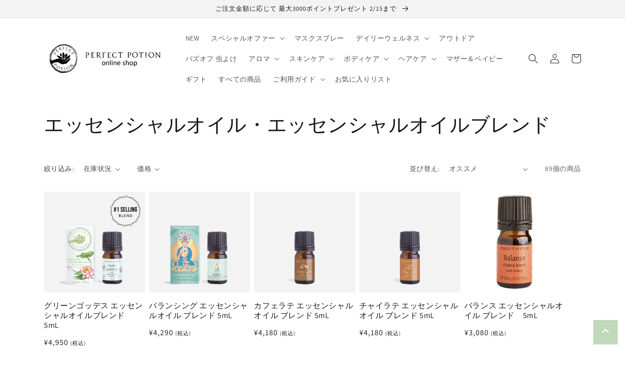

--- FILE ---
content_type: text/html; charset=utf-8
request_url: https://www.perfectpotion.jp/collections/all-essential-oils
body_size: 43399
content:
<!doctype html>
<html class="no-js" lang="ja">
  <head><script type="application/vnd.locksmith+json" data-locksmith>{"version":"v254","locked":false,"initialized":true,"scope":"collection","access_granted":true,"access_denied":false,"requires_customer":false,"manual_lock":false,"remote_lock":false,"has_timeout":false,"remote_rendered":null,"hide_resource":false,"hide_links_to_resource":false,"transparent":true,"locks":{"all":[],"opened":[]},"keys":[],"keys_signature":"fb02a2444ec5d79fd4cdaeb5b0012963df59dd7f8288dbdfabf400eb722c8f4b","state":{"template":"collection","theme":140432474284,"product":null,"collection":"all-essential-oils","page":null,"blog":null,"article":null,"app":null},"now":1768884316,"path":"\/collections\/all-essential-oils","locale_root_url":"\/","canonical_url":"https:\/\/www.perfectpotion.jp\/collections\/all-essential-oils","customer_id":null,"customer_id_signature":"fb02a2444ec5d79fd4cdaeb5b0012963df59dd7f8288dbdfabf400eb722c8f4b","cart":null}</script><script data-locksmith>!function(){undefined;!function(){var s=window.Locksmith={},e=document.querySelector('script[type="application/vnd.locksmith+json"]'),n=e&&e.innerHTML;if(s.state={},s.util={},s.loading=!1,n)try{s.state=JSON.parse(n)}catch(d){}if(document.addEventListener&&document.querySelector){var o,a,i,t=[76,79,67,75,83,77,73,84,72,49,49],c=function(){a=t.slice(0)},l="style",r=function(e){e&&27!==e.keyCode&&"click"!==e.type||(document.removeEventListener("keydown",r),document.removeEventListener("click",r),o&&document.body.removeChild(o),o=null)};c(),document.addEventListener("keyup",function(e){if(e.keyCode===a[0]){if(clearTimeout(i),a.shift(),0<a.length)return void(i=setTimeout(c,1e3));c(),r(),(o=document.createElement("div"))[l].width="50%",o[l].maxWidth="1000px",o[l].height="85%",o[l].border="1px rgba(0, 0, 0, 0.2) solid",o[l].background="rgba(255, 255, 255, 0.99)",o[l].borderRadius="4px",o[l].position="fixed",o[l].top="50%",o[l].left="50%",o[l].transform="translateY(-50%) translateX(-50%)",o[l].boxShadow="0 2px 5px rgba(0, 0, 0, 0.3), 0 0 100vh 100vw rgba(0, 0, 0, 0.5)",o[l].zIndex="2147483645";var t=document.createElement("textarea");t.value=JSON.stringify(JSON.parse(n),null,2),t[l].border="none",t[l].display="block",t[l].boxSizing="border-box",t[l].width="100%",t[l].height="100%",t[l].background="transparent",t[l].padding="22px",t[l].fontFamily="monospace",t[l].fontSize="14px",t[l].color="#333",t[l].resize="none",t[l].outline="none",t.readOnly=!0,o.appendChild(t),document.body.appendChild(o),t.addEventListener("click",function(e){e.stopImmediatePropagation()}),t.select(),document.addEventListener("keydown",r),document.addEventListener("click",r)}})}s.isEmbedded=-1!==window.location.search.indexOf("_ab=0&_fd=0&_sc=1"),s.path=s.state.path||window.location.pathname,s.basePath=s.state.locale_root_url.concat("/apps/locksmith").replace(/^\/\//,"/"),s.reloading=!1,s.util.console=window.console||{log:function(){},error:function(){}},s.util.makeUrl=function(e,t){var n,o=s.basePath+e,a=[],i=s.cache();for(n in i)a.push(n+"="+encodeURIComponent(i[n]));for(n in t)a.push(n+"="+encodeURIComponent(t[n]));return s.state.customer_id&&(a.push("customer_id="+encodeURIComponent(s.state.customer_id)),a.push("customer_id_signature="+encodeURIComponent(s.state.customer_id_signature))),o+=(-1===o.indexOf("?")?"?":"&")+a.join("&")},s._initializeCallbacks=[],s.on=function(e,t){if("initialize"!==e)throw'Locksmith.on() currently only supports the "initialize" event';s._initializeCallbacks.push(t)},s.initializeSession=function(e){if(!s.isEmbedded){var t=!1,n=!0,o=!0;(e=e||{}).silent&&(o=n=!(t=!0)),s.ping({silent:t,spinner:n,reload:o,callback:function(){s._initializeCallbacks.forEach(function(e){e()})}})}},s.cache=function(e){var t={};try{var n=function a(e){return(document.cookie.match("(^|; )"+e+"=([^;]*)")||0)[2]};t=JSON.parse(decodeURIComponent(n("locksmith-params")||"{}"))}catch(d){}if(e){for(var o in e)t[o]=e[o];document.cookie="locksmith-params=; expires=Thu, 01 Jan 1970 00:00:00 GMT; path=/",document.cookie="locksmith-params="+encodeURIComponent(JSON.stringify(t))+"; path=/"}return t},s.cache.cart=s.state.cart,s.cache.cartLastSaved=null,s.params=s.cache(),s.util.reload=function(){s.reloading=!0;try{window.location.href=window.location.href.replace(/#.*/,"")}catch(d){s.util.console.error("Preferred reload method failed",d),window.location.reload()}},s.cache.saveCart=function(e){if(!s.cache.cart||s.cache.cart===s.cache.cartLastSaved)return e?e():null;var t=s.cache.cartLastSaved;s.cache.cartLastSaved=s.cache.cart,fetch("/cart/update.js",{method:"POST",headers:{"Content-Type":"application/json",Accept:"application/json"},body:JSON.stringify({attributes:{locksmith:s.cache.cart}})}).then(function(e){if(!e.ok)throw new Error("Cart update failed: "+e.status);return e.json()}).then(function(){e&&e()})["catch"](function(e){if(s.cache.cartLastSaved=t,!s.reloading)throw e})},s.util.spinnerHTML='<style>body{background:#FFF}@keyframes spin{from{transform:rotate(0deg)}to{transform:rotate(360deg)}}#loading{display:flex;width:100%;height:50vh;color:#777;align-items:center;justify-content:center}#loading .spinner{display:block;animation:spin 600ms linear infinite;position:relative;width:50px;height:50px}#loading .spinner-ring{stroke:currentColor;stroke-dasharray:100%;stroke-width:2px;stroke-linecap:round;fill:none}</style><div id="loading"><div class="spinner"><svg width="100%" height="100%"><svg preserveAspectRatio="xMinYMin"><circle class="spinner-ring" cx="50%" cy="50%" r="45%"></circle></svg></svg></div></div>',s.util.clobberBody=function(e){document.body.innerHTML=e},s.util.clobberDocument=function(e){e.responseText&&(e=e.responseText),document.documentElement&&document.removeChild(document.documentElement);var t=document.open("text/html","replace");t.writeln(e),t.close(),setTimeout(function(){var e=t.querySelector("[autofocus]");e&&e.focus()},100)},s.util.serializeForm=function(e){if(e&&"FORM"===e.nodeName){var t,n,o={};for(t=e.elements.length-1;0<=t;t-=1)if(""!==e.elements[t].name)switch(e.elements[t].nodeName){case"INPUT":switch(e.elements[t].type){default:case"text":case"hidden":case"password":case"button":case"reset":case"submit":o[e.elements[t].name]=e.elements[t].value;break;case"checkbox":case"radio":e.elements[t].checked&&(o[e.elements[t].name]=e.elements[t].value);break;case"file":}break;case"TEXTAREA":o[e.elements[t].name]=e.elements[t].value;break;case"SELECT":switch(e.elements[t].type){case"select-one":o[e.elements[t].name]=e.elements[t].value;break;case"select-multiple":for(n=e.elements[t].options.length-1;0<=n;n-=1)e.elements[t].options[n].selected&&(o[e.elements[t].name]=e.elements[t].options[n].value)}break;case"BUTTON":switch(e.elements[t].type){case"reset":case"submit":case"button":o[e.elements[t].name]=e.elements[t].value}}return o}},s.util.on=function(e,i,s,t){t=t||document;var c="locksmith-"+e+i,n=function(e){var t=e.target,n=e.target.parentElement,o=t&&t.className&&(t.className.baseVal||t.className)||"",a=n&&n.className&&(n.className.baseVal||n.className)||"";("string"==typeof o&&-1!==o.split(/\s+/).indexOf(i)||"string"==typeof a&&-1!==a.split(/\s+/).indexOf(i))&&!e[c]&&(e[c]=!0,s(e))};t.attachEvent?t.attachEvent(e,n):t.addEventListener(e,n,!1)},s.util.enableActions=function(e){s.util.on("click","locksmith-action",function(e){e.preventDefault();var t=e.target;t.dataset.confirmWith&&!confirm(t.dataset.confirmWith)||(t.disabled=!0,t.innerText=t.dataset.disableWith,s.post("/action",t.dataset.locksmithParams,{spinner:!1,type:"text",success:function(e){(e=JSON.parse(e.responseText)).message&&alert(e.message),s.util.reload()}}))},e)},s.util.inject=function(e,t){var n=["data","locksmith","append"];if(-1!==t.indexOf(n.join("-"))){var o=document.createElement("div");o.innerHTML=t,e.appendChild(o)}else e.innerHTML=t;var a,i,s=e.querySelectorAll("script");for(i=0;i<s.length;++i){a=s[i];var c=document.createElement("script");if(a.type&&(c.type=a.type),a.src)c.src=a.src;else{var l=document.createTextNode(a.innerHTML);c.appendChild(l)}e.appendChild(c)}var r=e.querySelector("[autofocus]");r&&r.focus()},s.post=function(e,t,n){!1!==(n=n||{}).spinner&&s.util.clobberBody(s.util.spinnerHTML);var o={};n.container===document?(o.layout=1,n.success=function(e){s.util.clobberDocument(e)}):n.container&&(o.layout=0,n.success=function(e){var t=document.getElementById(n.container);s.util.inject(t,e),t.id===t.firstChild.id&&t.parentElement.replaceChild(t.firstChild,t)}),n.form_type&&(t.form_type=n.form_type),n.include_layout_classes!==undefined&&(t.include_layout_classes=n.include_layout_classes),n.lock_id!==undefined&&(t.lock_id=n.lock_id),s.loading=!0;var a=s.util.makeUrl(e,o),i="json"===n.type||"text"===n.type;fetch(a,{method:"POST",headers:{"Content-Type":"application/json",Accept:i?"application/json":"text/html"},body:JSON.stringify(t)}).then(function(e){if(!e.ok)throw new Error("Request failed: "+e.status);return e.text()}).then(function(e){var t=n.success||s.util.clobberDocument;t(i?{responseText:e}:e)})["catch"](function(e){if(!s.reloading)if("dashboard.weglot.com"!==window.location.host){if(!n.silent)throw alert("Something went wrong! Please refresh and try again."),e;console.error(e)}else console.error(e)})["finally"](function(){s.loading=!1})},s.postResource=function(e,t){e.path=s.path,e.search=window.location.search,e.state=s.state,e.passcode&&(e.passcode=e.passcode.trim()),e.email&&(e.email=e.email.trim()),e.state.cart=s.cache.cart,e.locksmith_json=s.jsonTag,e.locksmith_json_signature=s.jsonTagSignature,s.post("/resource",e,t)},s.ping=function(e){if(!s.isEmbedded){e=e||{};var t=function(){e.reload?s.util.reload():"function"==typeof e.callback&&e.callback()};s.post("/ping",{path:s.path,search:window.location.search,state:s.state},{spinner:!!e.spinner,silent:"undefined"==typeof e.silent||e.silent,type:"text",success:function(e){e&&e.responseText?((e=JSON.parse(e.responseText)).messages&&0<e.messages.length&&s.showMessages(e.messages),e.cart&&s.cache.cart!==e.cart?(s.cache.cart=e.cart,s.cache.saveCart(function(){t(),e.cart&&e.cart.match(/^.+:/)&&s.util.reload()})):t()):console.error("[Locksmith] Invalid result in ping callback:",e)}})}},s.timeoutMonitor=function(){var e=s.cache.cart;s.ping({callback:function(){e!==s.cache.cart||setTimeout(function(){s.timeoutMonitor()},6e4)}})},s.showMessages=function(e){var t=document.createElement("div");t.style.position="fixed",t.style.left=0,t.style.right=0,t.style.bottom="-50px",t.style.opacity=0,t.style.background="#191919",t.style.color="#ddd",t.style.transition="bottom 0.2s, opacity 0.2s",t.style.zIndex=999999,t.innerHTML="        <style>          .locksmith-ab .locksmith-b { display: none; }          .locksmith-ab.toggled .locksmith-b { display: flex; }          .locksmith-ab.toggled .locksmith-a { display: none; }          .locksmith-flex { display: flex; flex-wrap: wrap; justify-content: space-between; align-items: center; padding: 10px 20px; }          .locksmith-message + .locksmith-message { border-top: 1px #555 solid; }          .locksmith-message a { color: inherit; font-weight: bold; }          .locksmith-message a:hover { color: inherit; opacity: 0.8; }          a.locksmith-ab-toggle { font-weight: inherit; text-decoration: underline; }          .locksmith-text { flex-grow: 1; }          .locksmith-cta { flex-grow: 0; text-align: right; }          .locksmith-cta button { transform: scale(0.8); transform-origin: left; }          .locksmith-cta > * { display: block; }          .locksmith-cta > * + * { margin-top: 10px; }          .locksmith-message a.locksmith-close { flex-grow: 0; text-decoration: none; margin-left: 15px; font-size: 30px; font-family: monospace; display: block; padding: 2px 10px; }                    @media screen and (max-width: 600px) {            .locksmith-wide-only { display: none !important; }            .locksmith-flex { padding: 0 15px; }            .locksmith-flex > * { margin-top: 5px; margin-bottom: 5px; }            .locksmith-cta { text-align: left; }          }                    @media screen and (min-width: 601px) {            .locksmith-narrow-only { display: none !important; }          }        </style>      "+e.map(function(e){return'<div class="locksmith-message">'+e+"</div>"}).join(""),document.body.appendChild(t),document.body.style.position="relative",document.body.parentElement.style.paddingBottom=t.offsetHeight+"px",setTimeout(function(){t.style.bottom=0,t.style.opacity=1},50),s.util.on("click","locksmith-ab-toggle",function(e){e.preventDefault();for(var t=e.target.parentElement;-1===t.className.split(" ").indexOf("locksmith-ab");)t=t.parentElement;-1!==t.className.split(" ").indexOf("toggled")?t.className=t.className.replace("toggled",""):t.className=t.className+" toggled"}),s.util.enableActions(t)}}()}();</script>
      <script data-locksmith>Locksmith.cache.cart=null</script>

  <script data-locksmith>Locksmith.jsonTag="{\"version\":\"v254\",\"locked\":false,\"initialized\":true,\"scope\":\"collection\",\"access_granted\":true,\"access_denied\":false,\"requires_customer\":false,\"manual_lock\":false,\"remote_lock\":false,\"has_timeout\":false,\"remote_rendered\":null,\"hide_resource\":false,\"hide_links_to_resource\":false,\"transparent\":true,\"locks\":{\"all\":[],\"opened\":[]},\"keys\":[],\"keys_signature\":\"fb02a2444ec5d79fd4cdaeb5b0012963df59dd7f8288dbdfabf400eb722c8f4b\",\"state\":{\"template\":\"collection\",\"theme\":140432474284,\"product\":null,\"collection\":\"all-essential-oils\",\"page\":null,\"blog\":null,\"article\":null,\"app\":null},\"now\":1768884316,\"path\":\"\\\/collections\\\/all-essential-oils\",\"locale_root_url\":\"\\\/\",\"canonical_url\":\"https:\\\/\\\/www.perfectpotion.jp\\\/collections\\\/all-essential-oils\",\"customer_id\":null,\"customer_id_signature\":\"fb02a2444ec5d79fd4cdaeb5b0012963df59dd7f8288dbdfabf400eb722c8f4b\",\"cart\":null}";Locksmith.jsonTagSignature="fa62975793c7a6597b9c237babbad633f7cd557db12b1264cc7f81706dd81612"</script>



     
    <meta charset="utf-8">
    <meta http-equiv="X-UA-Compatible" content="IE=edge">
    <meta name="viewport" content="width=device-width,initial-scale=1">
    <meta name="theme-color" content="">
    <link rel="canonical" href="https://www.perfectpotion.jp/collections/all-essential-oils">
    <link rel="preconnect" href="https://cdn.shopify.com" crossorigin><link rel="icon" type="image/png" href="//www.perfectpotion.jp/cdn/shop/files/favicon_3df7711b-00af-4664-86a7-a3f34c10d19b.png?crop=center&height=32&v=1661393251&width=32"><link rel="preconnect" href="https://fonts.shopifycdn.com" crossorigin><title>
      エッセンシャルオイル・エッセンシャルオイルブレンド
 &ndash; パーフェクトポーション公式オンラインショップ</title>

    

    

<meta property="og:site_name" content="パーフェクトポーション公式オンラインショップ">
<meta property="og:url" content="https://www.perfectpotion.jp/collections/all-essential-oils"><meta property="og:title" content="エッセンシャルオイル・エッセンシャルオイルブレンド">
<meta property="og:type" content="website">
<meta property="og:description" content="赤ちゃんから使える天然アロマの虫除け、buzz offシリーズなど、アロマのある自然とつながる暮らしを提案するナチュラルスキンケア、オーガニックアロマのオーストラリア発のブランド「パーフェクトポーション」の公式オンラインショップです。赤ちゃんとの夏のお出かけにおすすめのアウトドアボディスプレーやマスクスプレーの販売を行っています。">
<meta property="og:image" content="http://www.perfectpotion.jp/cdn/shop/files/snslogo_1200x628_67edd8f7-afe8-4f35-beef-a30b6a95d24e.png?v=1648858510">
<meta property="og:image:secure_url" content="https://www.perfectpotion.jp/cdn/shop/files/snslogo_1200x628_67edd8f7-afe8-4f35-beef-a30b6a95d24e.png?v=1648858510">
<meta property="og:image:width" content="1200">
  <meta property="og:image:height" content="628"><meta name="twitter:site" content="@perfect_potion"><meta name="twitter:card" content="summary_large_image"><meta name="twitter:title" content="エッセンシャルオイル・エッセンシャルオイルブレンド">
<meta name="twitter:description" content="赤ちゃんから使える天然アロマの虫除け、buzz offシリーズなど、アロマのある自然とつながる暮らしを提案するナチュラルスキンケア、オーガニックアロマのオーストラリア発のブランド「パーフェクトポーション」の公式オンラインショップです。赤ちゃんとの夏のお出かけにおすすめのアウトドアボディスプレーやマスクスプレーの販売を行っています。">


    <script src="//www.perfectpotion.jp/cdn/shop/t/25/assets/global.js?v=135116476141006970691739955751" defer="defer"></script>
    <script>window.performance && window.performance.mark && window.performance.mark('shopify.content_for_header.start');</script><meta name="facebook-domain-verification" content="p3br8yvt29t2azqi2ztggokyocqlv3">
<meta name="google-site-verification" content="LEE6E2UTo5GcgNHmc8Se-NBN6uWMbqjXaDtS_7ojfc4">
<meta id="shopify-digital-wallet" name="shopify-digital-wallet" content="/61531521196/digital_wallets/dialog">
<link rel="alternate" type="application/atom+xml" title="Feed" href="/collections/all-essential-oils.atom" />
<link rel="next" href="/collections/all-essential-oils?page=2">
<link rel="alternate" type="application/json+oembed" href="https://www.perfectpotion.jp/collections/all-essential-oils.oembed">
<script async="async" src="/checkouts/internal/preloads.js?locale=ja-JP"></script>
<script id="shopify-features" type="application/json">{"accessToken":"4e67aa9a39b1eafbf6f7b7076d098211","betas":["rich-media-storefront-analytics"],"domain":"www.perfectpotion.jp","predictiveSearch":false,"shopId":61531521196,"locale":"ja"}</script>
<script>var Shopify = Shopify || {};
Shopify.shop = "perfectpotion.myshopify.com";
Shopify.locale = "ja";
Shopify.currency = {"active":"JPY","rate":"1.0"};
Shopify.country = "JP";
Shopify.theme = {"name":"Dawn_20250401_バナー変更","id":140432474284,"schema_name":"Dawn","schema_version":"4.0.0","theme_store_id":887,"role":"main"};
Shopify.theme.handle = "null";
Shopify.theme.style = {"id":null,"handle":null};
Shopify.cdnHost = "www.perfectpotion.jp/cdn";
Shopify.routes = Shopify.routes || {};
Shopify.routes.root = "/";</script>
<script type="module">!function(o){(o.Shopify=o.Shopify||{}).modules=!0}(window);</script>
<script>!function(o){function n(){var o=[];function n(){o.push(Array.prototype.slice.apply(arguments))}return n.q=o,n}var t=o.Shopify=o.Shopify||{};t.loadFeatures=n(),t.autoloadFeatures=n()}(window);</script>
<script id="shop-js-analytics" type="application/json">{"pageType":"collection"}</script>
<script defer="defer" async type="module" src="//www.perfectpotion.jp/cdn/shopifycloud/shop-js/modules/v2/client.init-shop-cart-sync_PyU3Cxph.ja.esm.js"></script>
<script defer="defer" async type="module" src="//www.perfectpotion.jp/cdn/shopifycloud/shop-js/modules/v2/chunk.common_3XpQ5sgE.esm.js"></script>
<script type="module">
  await import("//www.perfectpotion.jp/cdn/shopifycloud/shop-js/modules/v2/client.init-shop-cart-sync_PyU3Cxph.ja.esm.js");
await import("//www.perfectpotion.jp/cdn/shopifycloud/shop-js/modules/v2/chunk.common_3XpQ5sgE.esm.js");

  window.Shopify.SignInWithShop?.initShopCartSync?.({"fedCMEnabled":true,"windoidEnabled":true});

</script>
<script>(function() {
  var isLoaded = false;
  function asyncLoad() {
    if (isLoaded) return;
    isLoaded = true;
    var urls = ["\/\/d1liekpayvooaz.cloudfront.net\/apps\/customizery\/customizery.js?shop=perfectpotion.myshopify.com","https:\/\/assets.smartwishlist.webmarked.net\/static\/v6\/smartwishlist.js?shop=perfectpotion.myshopify.com","\/\/cdn.shopify.com\/proxy\/37c390100b83f2fcd303687b6b663462c8517fc0e79ffa0c3f316c8b9387d089\/ultimaterecentlyviewed.com\/script_tag.min.js?shop=perfectpotion.myshopify.com\u0026sp-cache-control=cHVibGljLCBtYXgtYWdlPTkwMA","https:\/\/cdn.hextom.com\/js\/freeshippingbar.js?shop=perfectpotion.myshopify.com","\/\/backinstock.useamp.com\/widget\/56278_1767158316.js?category=bis\u0026v=6\u0026shop=perfectpotion.myshopify.com"];
    for (var i = 0; i < urls.length; i++) {
      var s = document.createElement('script');
      s.type = 'text/javascript';
      s.async = true;
      s.src = urls[i];
      var x = document.getElementsByTagName('script')[0];
      x.parentNode.insertBefore(s, x);
    }
  };
  if(window.attachEvent) {
    window.attachEvent('onload', asyncLoad);
  } else {
    window.addEventListener('load', asyncLoad, false);
  }
})();</script>
<script id="__st">var __st={"a":61531521196,"offset":32400,"reqid":"14192cb4-0d1c-485a-8b43-a9914f5d16cd-1768884316","pageurl":"www.perfectpotion.jp\/collections\/all-essential-oils","u":"cb6a2bafac5a","p":"collection","rtyp":"collection","rid":292867768492};</script>
<script>window.ShopifyPaypalV4VisibilityTracking = true;</script>
<script id="form-persister">!function(){'use strict';const t='contact',e='new_comment',n=[[t,t],['blogs',e],['comments',e],[t,'customer']],o='password',r='form_key',c=['recaptcha-v3-token','g-recaptcha-response','h-captcha-response',o],s=()=>{try{return window.sessionStorage}catch{return}},i='__shopify_v',u=t=>t.elements[r],a=function(){const t=[...n].map((([t,e])=>`form[action*='/${t}']:not([data-nocaptcha='true']) input[name='form_type'][value='${e}']`)).join(',');var e;return e=t,()=>e?[...document.querySelectorAll(e)].map((t=>t.form)):[]}();function m(t){const e=u(t);a().includes(t)&&(!e||!e.value)&&function(t){try{if(!s())return;!function(t){const e=s();if(!e)return;const n=u(t);if(!n)return;const o=n.value;o&&e.removeItem(o)}(t);const e=Array.from(Array(32),(()=>Math.random().toString(36)[2])).join('');!function(t,e){u(t)||t.append(Object.assign(document.createElement('input'),{type:'hidden',name:r})),t.elements[r].value=e}(t,e),function(t,e){const n=s();if(!n)return;const r=[...t.querySelectorAll(`input[type='${o}']`)].map((({name:t})=>t)),u=[...c,...r],a={};for(const[o,c]of new FormData(t).entries())u.includes(o)||(a[o]=c);n.setItem(e,JSON.stringify({[i]:1,action:t.action,data:a}))}(t,e)}catch(e){console.error('failed to persist form',e)}}(t)}const f=t=>{if('true'===t.dataset.persistBound)return;const e=function(t,e){const n=function(t){return'function'==typeof t.submit?t.submit:HTMLFormElement.prototype.submit}(t).bind(t);return function(){let t;return()=>{t||(t=!0,(()=>{try{e(),n()}catch(t){(t=>{console.error('form submit failed',t)})(t)}})(),setTimeout((()=>t=!1),250))}}()}(t,(()=>{m(t)}));!function(t,e){if('function'==typeof t.submit&&'function'==typeof e)try{t.submit=e}catch{}}(t,e),t.addEventListener('submit',(t=>{t.preventDefault(),e()})),t.dataset.persistBound='true'};!function(){function t(t){const e=(t=>{const e=t.target;return e instanceof HTMLFormElement?e:e&&e.form})(t);e&&m(e)}document.addEventListener('submit',t),document.addEventListener('DOMContentLoaded',(()=>{const e=a();for(const t of e)f(t);var n;n=document.body,new window.MutationObserver((t=>{for(const e of t)if('childList'===e.type&&e.addedNodes.length)for(const t of e.addedNodes)1===t.nodeType&&'FORM'===t.tagName&&a().includes(t)&&f(t)})).observe(n,{childList:!0,subtree:!0,attributes:!1}),document.removeEventListener('submit',t)}))}()}();</script>
<script integrity="sha256-4kQ18oKyAcykRKYeNunJcIwy7WH5gtpwJnB7kiuLZ1E=" data-source-attribution="shopify.loadfeatures" defer="defer" src="//www.perfectpotion.jp/cdn/shopifycloud/storefront/assets/storefront/load_feature-a0a9edcb.js" crossorigin="anonymous"></script>
<script data-source-attribution="shopify.dynamic_checkout.dynamic.init">var Shopify=Shopify||{};Shopify.PaymentButton=Shopify.PaymentButton||{isStorefrontPortableWallets:!0,init:function(){window.Shopify.PaymentButton.init=function(){};var t=document.createElement("script");t.src="https://www.perfectpotion.jp/cdn/shopifycloud/portable-wallets/latest/portable-wallets.ja.js",t.type="module",document.head.appendChild(t)}};
</script>
<script data-source-attribution="shopify.dynamic_checkout.buyer_consent">
  function portableWalletsHideBuyerConsent(e){var t=document.getElementById("shopify-buyer-consent"),n=document.getElementById("shopify-subscription-policy-button");t&&n&&(t.classList.add("hidden"),t.setAttribute("aria-hidden","true"),n.removeEventListener("click",e))}function portableWalletsShowBuyerConsent(e){var t=document.getElementById("shopify-buyer-consent"),n=document.getElementById("shopify-subscription-policy-button");t&&n&&(t.classList.remove("hidden"),t.removeAttribute("aria-hidden"),n.addEventListener("click",e))}window.Shopify?.PaymentButton&&(window.Shopify.PaymentButton.hideBuyerConsent=portableWalletsHideBuyerConsent,window.Shopify.PaymentButton.showBuyerConsent=portableWalletsShowBuyerConsent);
</script>
<script data-source-attribution="shopify.dynamic_checkout.cart.bootstrap">document.addEventListener("DOMContentLoaded",(function(){function t(){return document.querySelector("shopify-accelerated-checkout-cart, shopify-accelerated-checkout")}if(t())Shopify.PaymentButton.init();else{new MutationObserver((function(e,n){t()&&(Shopify.PaymentButton.init(),n.disconnect())})).observe(document.body,{childList:!0,subtree:!0})}}));
</script>
<link rel="stylesheet" media="screen" href="//www.perfectpotion.jp/cdn/shop/t/25/compiled_assets/styles.css?v=5297">
<script id="sections-script" data-sections="header,footer" defer="defer" src="//www.perfectpotion.jp/cdn/shop/t/25/compiled_assets/scripts.js?v=5297"></script>
<script>window.performance && window.performance.mark && window.performance.mark('shopify.content_for_header.end');</script>


    <style data-shopify>
      @font-face {
  font-family: Assistant;
  font-weight: 400;
  font-style: normal;
  font-display: swap;
  src: url("//www.perfectpotion.jp/cdn/fonts/assistant/assistant_n4.9120912a469cad1cc292572851508ca49d12e768.woff2") format("woff2"),
       url("//www.perfectpotion.jp/cdn/fonts/assistant/assistant_n4.6e9875ce64e0fefcd3f4446b7ec9036b3ddd2985.woff") format("woff");
}

      @font-face {
  font-family: Assistant;
  font-weight: 700;
  font-style: normal;
  font-display: swap;
  src: url("//www.perfectpotion.jp/cdn/fonts/assistant/assistant_n7.bf44452348ec8b8efa3aa3068825305886b1c83c.woff2") format("woff2"),
       url("//www.perfectpotion.jp/cdn/fonts/assistant/assistant_n7.0c887fee83f6b3bda822f1150b912c72da0f7b64.woff") format("woff");
}

      
      
      @font-face {
  font-family: Assistant;
  font-weight: 400;
  font-style: normal;
  font-display: swap;
  src: url("//www.perfectpotion.jp/cdn/fonts/assistant/assistant_n4.9120912a469cad1cc292572851508ca49d12e768.woff2") format("woff2"),
       url("//www.perfectpotion.jp/cdn/fonts/assistant/assistant_n4.6e9875ce64e0fefcd3f4446b7ec9036b3ddd2985.woff") format("woff");
}


      :root {
        --font-body-family: Assistant, sans-serif;
        --font-body-style: normal;
        --font-body-weight: 400;

        --font-heading-family: Assistant, sans-serif;
        --font-heading-style: normal;
        --font-heading-weight: 400;

        --font-body-scale: 1.0;
        --font-heading-scale: 1.0;

        --color-base-text: 18, 18, 18;
        --color-shadow: 18, 18, 18;
        --color-base-background-1: 255, 255, 255;
        --color-base-background-2: 243, 243, 243;
        --color-base-solid-button-labels: 255, 255, 255;
        --color-base-outline-button-labels: 18, 18, 18;
        --color-base-accent-1: 159, 204, 145;
        --color-base-accent-2: 124, 140, 98;
        --payment-terms-background-color: #ffffff;

        --gradient-base-background-1: #ffffff;
        --gradient-base-background-2: #f3f3f3;
        --gradient-base-accent-1: #9fcc91;
        --gradient-base-accent-2: #7c8c62;

        --media-padding: px;
        --media-border-opacity: 0.05;
        --media-border-width: 1px;
        --media-radius: 0px;
        --media-shadow-opacity: 0.0;
        --media-shadow-horizontal-offset: 0px;
        --media-shadow-vertical-offset: 0px;
        --media-shadow-blur-radius: 5px;

        --page-width: 120rem;
        --page-width-margin: 0rem;

        --card-image-padding: 0.0rem;
        --card-corner-radius: 0.0rem;
        --card-text-alignment: left;
        --card-border-width: 0.0rem;
        --card-border-opacity: 0.1;
        --card-shadow-opacity: 0.0;
        --card-shadow-horizontal-offset: 0.0rem;
        --card-shadow-vertical-offset: 0.4rem;
        --card-shadow-blur-radius: 0.5rem;

        --badge-corner-radius: 2.4rem;

        --popup-border-width: 1px;
        --popup-border-opacity: 0.1;
        --popup-corner-radius: 0px;
        --popup-shadow-opacity: 0.0;
        --popup-shadow-horizontal-offset: 0px;
        --popup-shadow-vertical-offset: 4px;
        --popup-shadow-blur-radius: 5px;

        --drawer-border-width: 1px;
        --drawer-border-opacity: 0.1;
        --drawer-shadow-opacity: 0.0;
        --drawer-shadow-horizontal-offset: 0px;
        --drawer-shadow-vertical-offset: 4px;
        --drawer-shadow-blur-radius: 5px;

        --spacing-sections-desktop: 0px;
        --spacing-sections-mobile: 0px;

        --grid-desktop-vertical-spacing: 8px;
        --grid-desktop-horizontal-spacing: 8px;
        --grid-mobile-vertical-spacing: 4px;
        --grid-mobile-horizontal-spacing: 4px;

        --text-boxes-border-opacity: 0.1;
        --text-boxes-border-width: 0px;
        --text-boxes-radius: 0px;
        --text-boxes-shadow-opacity: 0.0;
        --text-boxes-shadow-horizontal-offset: 0px;
        --text-boxes-shadow-vertical-offset: 4px;
        --text-boxes-shadow-blur-radius: 5px;

        --buttons-radius: 0px;
        --buttons-radius-outset: 0px;
        --buttons-border-width: 1px;
        --buttons-border-opacity: 1.0;
        --buttons-shadow-opacity: 0.0;
        --buttons-shadow-horizontal-offset: 0px;
        --buttons-shadow-vertical-offset: 4px;
        --buttons-shadow-blur-radius: 5px;
        --buttons-border-offset: 0px;

        --inputs-radius: 0px;
        --inputs-border-width: 1px;
        --inputs-border-opacity: 0.55;
        --inputs-shadow-opacity: 0.0;
        --inputs-shadow-horizontal-offset: 0px;
        --inputs-margin-offset: 0px;
        --inputs-shadow-vertical-offset: 4px;
        --inputs-shadow-blur-radius: 5px;
        --inputs-radius-outset: 0px;

        --variant-pills-radius: 40px;
        --variant-pills-border-width: 1px;
        --variant-pills-border-opacity: 0.55;
        --variant-pills-shadow-opacity: 0.0;
        --variant-pills-shadow-horizontal-offset: 0px;
        --variant-pills-shadow-vertical-offset: 4px;
        --variant-pills-shadow-blur-radius: 5px;
      }

      *,
      *::before,
      *::after {
        box-sizing: inherit;
      }

      html {
        box-sizing: border-box;
        font-size: calc(var(--font-body-scale) * 62.5%);
        height: 100%;
      }

      body {
        display: grid;
        grid-template-rows: auto auto 1fr auto;
        grid-template-columns: 100%;
        min-height: 100%;
        margin: 0;
        font-size: 1.5rem;
        letter-spacing: 0.06rem;
        line-height: calc(1 + 0.8 / var(--font-body-scale));
        font-family: var(--font-body-family);
        font-style: var(--font-body-style);
        font-weight: var(--font-body-weight);
      }

      @media screen and (min-width: 750px) {
        body {
          font-size: 1.6rem;
        }
      }
    </style>

    <link href="//www.perfectpotion.jp/cdn/shop/t/25/assets/base.css?v=144997082486365258741739955751" rel="stylesheet" type="text/css" media="all" />
<link rel="preload" as="font" href="//www.perfectpotion.jp/cdn/fonts/assistant/assistant_n4.9120912a469cad1cc292572851508ca49d12e768.woff2" type="font/woff2" crossorigin><link rel="preload" as="font" href="//www.perfectpotion.jp/cdn/fonts/assistant/assistant_n4.9120912a469cad1cc292572851508ca49d12e768.woff2" type="font/woff2" crossorigin>
    <link href="//www.perfectpotion.jp/cdn/shop/t/25/assets/original.css?v=79862589466954202871739956114" rel="stylesheet" type="text/css" media="all" />

    <script src="https://code.jquery.com/jquery-3.6.0.min.js" integrity="sha256-/xUj+3OJU5yExlq6GSYGSHk7tPXikynS7ogEvDej/m4=" crossorigin="anonymous"></script>
    <script src="//www.perfectpotion.jp/cdn/shop/t/25/assets/crosspoint-util.js?v=146946470979253323641739955751" type="text/javascript"></script>
    <link rel="preconnect" href="https://cdn.shopify.com" crossorigin>
    <script src="//www.perfectpotion.jp/cdn/shop/t/25/assets/UtilTools.js?v=122111231656020569301739955751" ></script>
    <script src="//www.perfectpotion.jp/cdn/shop/t/25/assets/original.js?v=167685408340479525701739955751"></script>

 














    <script>document.documentElement.className = document.documentElement.className.replace('no-js', 'js');
    if (Shopify.designMode) {
      document.documentElement.classList.add('shopify-design-mode');
    }
    </script>
  <!-- BEGIN app block: shopify://apps/all-in-gift/blocks/embed/14c78036-27a0-4098-a9e3-c3f1525dedff --><script id='huckleberry-all-in-gift-embed-script' type="text/javascript" src="https://gift-script-pr.pages.dev/script.js?shop=perfectpotion.myshopify.com" defer></script>
<!-- END app block --><link href="https://monorail-edge.shopifysvc.com" rel="dns-prefetch">
<script>(function(){if ("sendBeacon" in navigator && "performance" in window) {try {var session_token_from_headers = performance.getEntriesByType('navigation')[0].serverTiming.find(x => x.name == '_s').description;} catch {var session_token_from_headers = undefined;}var session_cookie_matches = document.cookie.match(/_shopify_s=([^;]*)/);var session_token_from_cookie = session_cookie_matches && session_cookie_matches.length === 2 ? session_cookie_matches[1] : "";var session_token = session_token_from_headers || session_token_from_cookie || "";function handle_abandonment_event(e) {var entries = performance.getEntries().filter(function(entry) {return /monorail-edge.shopifysvc.com/.test(entry.name);});if (!window.abandonment_tracked && entries.length === 0) {window.abandonment_tracked = true;var currentMs = Date.now();var navigation_start = performance.timing.navigationStart;var payload = {shop_id: 61531521196,url: window.location.href,navigation_start,duration: currentMs - navigation_start,session_token,page_type: "collection"};window.navigator.sendBeacon("https://monorail-edge.shopifysvc.com/v1/produce", JSON.stringify({schema_id: "online_store_buyer_site_abandonment/1.1",payload: payload,metadata: {event_created_at_ms: currentMs,event_sent_at_ms: currentMs}}));}}window.addEventListener('pagehide', handle_abandonment_event);}}());</script>
<script id="web-pixels-manager-setup">(function e(e,d,r,n,o){if(void 0===o&&(o={}),!Boolean(null===(a=null===(i=window.Shopify)||void 0===i?void 0:i.analytics)||void 0===a?void 0:a.replayQueue)){var i,a;window.Shopify=window.Shopify||{};var t=window.Shopify;t.analytics=t.analytics||{};var s=t.analytics;s.replayQueue=[],s.publish=function(e,d,r){return s.replayQueue.push([e,d,r]),!0};try{self.performance.mark("wpm:start")}catch(e){}var l=function(){var e={modern:/Edge?\/(1{2}[4-9]|1[2-9]\d|[2-9]\d{2}|\d{4,})\.\d+(\.\d+|)|Firefox\/(1{2}[4-9]|1[2-9]\d|[2-9]\d{2}|\d{4,})\.\d+(\.\d+|)|Chrom(ium|e)\/(9{2}|\d{3,})\.\d+(\.\d+|)|(Maci|X1{2}).+ Version\/(15\.\d+|(1[6-9]|[2-9]\d|\d{3,})\.\d+)([,.]\d+|)( \(\w+\)|)( Mobile\/\w+|) Safari\/|Chrome.+OPR\/(9{2}|\d{3,})\.\d+\.\d+|(CPU[ +]OS|iPhone[ +]OS|CPU[ +]iPhone|CPU IPhone OS|CPU iPad OS)[ +]+(15[._]\d+|(1[6-9]|[2-9]\d|\d{3,})[._]\d+)([._]\d+|)|Android:?[ /-](13[3-9]|1[4-9]\d|[2-9]\d{2}|\d{4,})(\.\d+|)(\.\d+|)|Android.+Firefox\/(13[5-9]|1[4-9]\d|[2-9]\d{2}|\d{4,})\.\d+(\.\d+|)|Android.+Chrom(ium|e)\/(13[3-9]|1[4-9]\d|[2-9]\d{2}|\d{4,})\.\d+(\.\d+|)|SamsungBrowser\/([2-9]\d|\d{3,})\.\d+/,legacy:/Edge?\/(1[6-9]|[2-9]\d|\d{3,})\.\d+(\.\d+|)|Firefox\/(5[4-9]|[6-9]\d|\d{3,})\.\d+(\.\d+|)|Chrom(ium|e)\/(5[1-9]|[6-9]\d|\d{3,})\.\d+(\.\d+|)([\d.]+$|.*Safari\/(?![\d.]+ Edge\/[\d.]+$))|(Maci|X1{2}).+ Version\/(10\.\d+|(1[1-9]|[2-9]\d|\d{3,})\.\d+)([,.]\d+|)( \(\w+\)|)( Mobile\/\w+|) Safari\/|Chrome.+OPR\/(3[89]|[4-9]\d|\d{3,})\.\d+\.\d+|(CPU[ +]OS|iPhone[ +]OS|CPU[ +]iPhone|CPU IPhone OS|CPU iPad OS)[ +]+(10[._]\d+|(1[1-9]|[2-9]\d|\d{3,})[._]\d+)([._]\d+|)|Android:?[ /-](13[3-9]|1[4-9]\d|[2-9]\d{2}|\d{4,})(\.\d+|)(\.\d+|)|Mobile Safari.+OPR\/([89]\d|\d{3,})\.\d+\.\d+|Android.+Firefox\/(13[5-9]|1[4-9]\d|[2-9]\d{2}|\d{4,})\.\d+(\.\d+|)|Android.+Chrom(ium|e)\/(13[3-9]|1[4-9]\d|[2-9]\d{2}|\d{4,})\.\d+(\.\d+|)|Android.+(UC? ?Browser|UCWEB|U3)[ /]?(15\.([5-9]|\d{2,})|(1[6-9]|[2-9]\d|\d{3,})\.\d+)\.\d+|SamsungBrowser\/(5\.\d+|([6-9]|\d{2,})\.\d+)|Android.+MQ{2}Browser\/(14(\.(9|\d{2,})|)|(1[5-9]|[2-9]\d|\d{3,})(\.\d+|))(\.\d+|)|K[Aa][Ii]OS\/(3\.\d+|([4-9]|\d{2,})\.\d+)(\.\d+|)/},d=e.modern,r=e.legacy,n=navigator.userAgent;return n.match(d)?"modern":n.match(r)?"legacy":"unknown"}(),u="modern"===l?"modern":"legacy",c=(null!=n?n:{modern:"",legacy:""})[u],f=function(e){return[e.baseUrl,"/wpm","/b",e.hashVersion,"modern"===e.buildTarget?"m":"l",".js"].join("")}({baseUrl:d,hashVersion:r,buildTarget:u}),m=function(e){var d=e.version,r=e.bundleTarget,n=e.surface,o=e.pageUrl,i=e.monorailEndpoint;return{emit:function(e){var a=e.status,t=e.errorMsg,s=(new Date).getTime(),l=JSON.stringify({metadata:{event_sent_at_ms:s},events:[{schema_id:"web_pixels_manager_load/3.1",payload:{version:d,bundle_target:r,page_url:o,status:a,surface:n,error_msg:t},metadata:{event_created_at_ms:s}}]});if(!i)return console&&console.warn&&console.warn("[Web Pixels Manager] No Monorail endpoint provided, skipping logging."),!1;try{return self.navigator.sendBeacon.bind(self.navigator)(i,l)}catch(e){}var u=new XMLHttpRequest;try{return u.open("POST",i,!0),u.setRequestHeader("Content-Type","text/plain"),u.send(l),!0}catch(e){return console&&console.warn&&console.warn("[Web Pixels Manager] Got an unhandled error while logging to Monorail."),!1}}}}({version:r,bundleTarget:l,surface:e.surface,pageUrl:self.location.href,monorailEndpoint:e.monorailEndpoint});try{o.browserTarget=l,function(e){var d=e.src,r=e.async,n=void 0===r||r,o=e.onload,i=e.onerror,a=e.sri,t=e.scriptDataAttributes,s=void 0===t?{}:t,l=document.createElement("script"),u=document.querySelector("head"),c=document.querySelector("body");if(l.async=n,l.src=d,a&&(l.integrity=a,l.crossOrigin="anonymous"),s)for(var f in s)if(Object.prototype.hasOwnProperty.call(s,f))try{l.dataset[f]=s[f]}catch(e){}if(o&&l.addEventListener("load",o),i&&l.addEventListener("error",i),u)u.appendChild(l);else{if(!c)throw new Error("Did not find a head or body element to append the script");c.appendChild(l)}}({src:f,async:!0,onload:function(){if(!function(){var e,d;return Boolean(null===(d=null===(e=window.Shopify)||void 0===e?void 0:e.analytics)||void 0===d?void 0:d.initialized)}()){var d=window.webPixelsManager.init(e)||void 0;if(d){var r=window.Shopify.analytics;r.replayQueue.forEach((function(e){var r=e[0],n=e[1],o=e[2];d.publishCustomEvent(r,n,o)})),r.replayQueue=[],r.publish=d.publishCustomEvent,r.visitor=d.visitor,r.initialized=!0}}},onerror:function(){return m.emit({status:"failed",errorMsg:"".concat(f," has failed to load")})},sri:function(e){var d=/^sha384-[A-Za-z0-9+/=]+$/;return"string"==typeof e&&d.test(e)}(c)?c:"",scriptDataAttributes:o}),m.emit({status:"loading"})}catch(e){m.emit({status:"failed",errorMsg:(null==e?void 0:e.message)||"Unknown error"})}}})({shopId: 61531521196,storefrontBaseUrl: "https://www.perfectpotion.jp",extensionsBaseUrl: "https://extensions.shopifycdn.com/cdn/shopifycloud/web-pixels-manager",monorailEndpoint: "https://monorail-edge.shopifysvc.com/unstable/produce_batch",surface: "storefront-renderer",enabledBetaFlags: ["2dca8a86"],webPixelsConfigList: [{"id":"1565556908","configuration":"{\"shopID\":\"601\"}","eventPayloadVersion":"v1","runtimeContext":"STRICT","scriptVersion":"803708eb7994d01f278fc8bd617acda0","type":"APP","apiClientId":3052537,"privacyPurposes":["ANALYTICS","SALE_OF_DATA"],"dataSharingAdjustments":{"protectedCustomerApprovalScopes":[]}},{"id":"911769772","configuration":"{\"webPixelName\":\"Judge.me\"}","eventPayloadVersion":"v1","runtimeContext":"STRICT","scriptVersion":"34ad157958823915625854214640f0bf","type":"APP","apiClientId":683015,"privacyPurposes":["ANALYTICS"],"dataSharingAdjustments":{"protectedCustomerApprovalScopes":["read_customer_email","read_customer_name","read_customer_personal_data","read_customer_phone"]}},{"id":"437878956","configuration":"{\"config\":\"{\\\"pixel_id\\\":\\\"G-77SJVNNPZ5\\\",\\\"target_country\\\":\\\"JP\\\",\\\"gtag_events\\\":[{\\\"type\\\":\\\"begin_checkout\\\",\\\"action_label\\\":\\\"G-77SJVNNPZ5\\\"},{\\\"type\\\":\\\"search\\\",\\\"action_label\\\":\\\"G-77SJVNNPZ5\\\"},{\\\"type\\\":\\\"view_item\\\",\\\"action_label\\\":[\\\"G-77SJVNNPZ5\\\",\\\"MC-WWN5C6WVKR\\\"]},{\\\"type\\\":\\\"purchase\\\",\\\"action_label\\\":[\\\"G-77SJVNNPZ5\\\",\\\"MC-WWN5C6WVKR\\\"]},{\\\"type\\\":\\\"page_view\\\",\\\"action_label\\\":[\\\"G-77SJVNNPZ5\\\",\\\"MC-WWN5C6WVKR\\\"]},{\\\"type\\\":\\\"add_payment_info\\\",\\\"action_label\\\":\\\"G-77SJVNNPZ5\\\"},{\\\"type\\\":\\\"add_to_cart\\\",\\\"action_label\\\":\\\"G-77SJVNNPZ5\\\"}],\\\"enable_monitoring_mode\\\":false}\"}","eventPayloadVersion":"v1","runtimeContext":"OPEN","scriptVersion":"b2a88bafab3e21179ed38636efcd8a93","type":"APP","apiClientId":1780363,"privacyPurposes":[],"dataSharingAdjustments":{"protectedCustomerApprovalScopes":["read_customer_address","read_customer_email","read_customer_name","read_customer_personal_data","read_customer_phone"]}},{"id":"shopify-app-pixel","configuration":"{}","eventPayloadVersion":"v1","runtimeContext":"STRICT","scriptVersion":"0450","apiClientId":"shopify-pixel","type":"APP","privacyPurposes":["ANALYTICS","MARKETING"]},{"id":"shopify-custom-pixel","eventPayloadVersion":"v1","runtimeContext":"LAX","scriptVersion":"0450","apiClientId":"shopify-pixel","type":"CUSTOM","privacyPurposes":["ANALYTICS","MARKETING"]}],isMerchantRequest: false,initData: {"shop":{"name":"パーフェクトポーション公式オンラインショップ","paymentSettings":{"currencyCode":"JPY"},"myshopifyDomain":"perfectpotion.myshopify.com","countryCode":"JP","storefrontUrl":"https:\/\/www.perfectpotion.jp"},"customer":null,"cart":null,"checkout":null,"productVariants":[],"purchasingCompany":null},},"https://www.perfectpotion.jp/cdn","fcfee988w5aeb613cpc8e4bc33m6693e112",{"modern":"","legacy":""},{"shopId":"61531521196","storefrontBaseUrl":"https:\/\/www.perfectpotion.jp","extensionBaseUrl":"https:\/\/extensions.shopifycdn.com\/cdn\/shopifycloud\/web-pixels-manager","surface":"storefront-renderer","enabledBetaFlags":"[\"2dca8a86\"]","isMerchantRequest":"false","hashVersion":"fcfee988w5aeb613cpc8e4bc33m6693e112","publish":"custom","events":"[[\"page_viewed\",{}],[\"collection_viewed\",{\"collection\":{\"id\":\"292867768492\",\"title\":\"エッセンシャルオイル・エッセンシャルオイルブレンド\",\"productVariants\":[{\"price\":{\"amount\":4950.0,\"currencyCode\":\"JPY\"},\"product\":{\"title\":\"グリーンゴッデス エッセンシャルオイルブレンド　5mL\",\"vendor\":\"パーフェクトポーションジャパン\",\"id\":\"7322515833004\",\"untranslatedTitle\":\"グリーンゴッデス エッセンシャルオイルブレンド　5mL\",\"url\":\"\/products\/203000048000\",\"type\":\"\"},\"id\":\"41657653919916\",\"image\":{\"src\":\"\/\/www.perfectpotion.jp\/cdn\/shop\/files\/1Selling_GreenGoddessEOB_800x_64f7e8e0-711e-4433-87eb-8de688ad66ac.webp?v=1744955201\"},\"sku\":\"203000048000\",\"title\":\"Default Title\",\"untranslatedTitle\":\"Default Title\"},{\"price\":{\"amount\":4290.0,\"currencyCode\":\"JPY\"},\"product\":{\"title\":\"バランシング エッセンシャルオイル ブレンド 5mL\",\"vendor\":\"パーフェクトポーションジャパン\",\"id\":\"7322527301804\",\"untranslatedTitle\":\"バランシング エッセンシャルオイル ブレンド 5mL\",\"url\":\"\/products\/203000082000\",\"type\":\"\"},\"id\":\"41657667584172\",\"image\":{\"src\":\"\/\/www.perfectpotion.jp\/cdn\/shop\/products\/ChakraBalancingBox_5mL_SignatureScentBlendcopy_600x_afde82ea-46d8-4a37-8f63-98ce8179c1f3.webp?v=1679898162\"},\"sku\":\"203000082000\",\"title\":\"Default Title\",\"untranslatedTitle\":\"Default Title\"},{\"price\":{\"amount\":4180.0,\"currencyCode\":\"JPY\"},\"product\":{\"title\":\"カフェラテ エッセンシャルオイル ブレンド  5mL\",\"vendor\":\"パーフェクトポーションジャパン\",\"id\":\"8075819843756\",\"untranslatedTitle\":\"カフェラテ エッセンシャルオイル ブレンド  5mL\",\"url\":\"\/products\/203000142000\",\"type\":\"\"},\"id\":\"43854597095596\",\"image\":{\"src\":\"\/\/www.perfectpotion.jp\/cdn\/shop\/files\/CafeLatte-5mL-CafeCollectionEssentialOilblend_700x_ff22db7c-02a5-40fc-a019-a29397e115ca.webp?v=1761118528\"},\"sku\":\"203000142000\",\"title\":\"Default Title\",\"untranslatedTitle\":\"Default Title\"},{\"price\":{\"amount\":4180.0,\"currencyCode\":\"JPY\"},\"product\":{\"title\":\"チャイラテ エッセンシャルオイル ブレンド  5mL\",\"vendor\":\"パーフェクトポーションジャパン\",\"id\":\"8076562694316\",\"untranslatedTitle\":\"チャイラテ エッセンシャルオイル ブレンド  5mL\",\"url\":\"\/products\/203000143000\",\"type\":\"\"},\"id\":\"43856784556204\",\"image\":{\"src\":\"\/\/www.perfectpotion.jp\/cdn\/shop\/files\/ChaiLatte-5mL-CafeCollectionEssentialOilblend_700x_826f8737-faff-4201-ab02-45b8d4ec22dd.webp?v=1761118497\"},\"sku\":\"203000143000\",\"title\":\"Default Title\",\"untranslatedTitle\":\"Default Title\"},{\"price\":{\"amount\":3080.0,\"currencyCode\":\"JPY\"},\"product\":{\"title\":\"バランス エッセンシャルオイル ブレンド　5mL\",\"vendor\":\"パーフェクトポーションジャパン\",\"id\":\"7322531725484\",\"untranslatedTitle\":\"バランス エッセンシャルオイル ブレンド　5mL\",\"url\":\"\/products\/203000016000\",\"type\":\"\"},\"id\":\"41657673187500\",\"image\":{\"src\":\"\/\/www.perfectpotion.jp\/cdn\/shop\/products\/000000001168_O9LUrZy.jpg?v=1654151399\"},\"sku\":\"203000016000\",\"title\":\"Default Title\",\"untranslatedTitle\":\"Default Title\"},{\"price\":{\"amount\":3080.0,\"currencyCode\":\"JPY\"},\"product\":{\"title\":\"アリュール エッセンシャルオイル ブレンド　5mL\",\"vendor\":\"パーフェクトポーションジャパン\",\"id\":\"7322531692716\",\"untranslatedTitle\":\"アリュール エッセンシャルオイル ブレンド　5mL\",\"url\":\"\/products\/203000017000\",\"type\":\"\"},\"id\":\"41657673154732\",\"image\":{\"src\":\"\/\/www.perfectpotion.jp\/cdn\/shop\/products\/000000001167_RFKXhk2.jpg?v=1654151397\"},\"sku\":\"203000017000\",\"title\":\"Default Title\",\"untranslatedTitle\":\"Default Title\"},{\"price\":{\"amount\":3080.0,\"currencyCode\":\"JPY\"},\"product\":{\"title\":\"ハーモニー エッセンシャルオイル ブレンド　5mL\",\"vendor\":\"パーフェクトポーションジャパン\",\"id\":\"7322531627180\",\"untranslatedTitle\":\"ハーモニー エッセンシャルオイル ブレンド　5mL\",\"url\":\"\/products\/203000018000\",\"type\":\"\"},\"id\":\"41657673089196\",\"image\":{\"src\":\"\/\/www.perfectpotion.jp\/cdn\/shop\/products\/000000001166_nZFwMue.jpg?v=1654151396\"},\"sku\":\"203000018000\",\"title\":\"Default Title\",\"untranslatedTitle\":\"Default Title\"},{\"price\":{\"amount\":3080.0,\"currencyCode\":\"JPY\"},\"product\":{\"title\":\"コンパッション エッセンシャルオイル ブレンド　5mL\",\"vendor\":\"パーフェクトポーションジャパン\",\"id\":\"7322527727788\",\"untranslatedTitle\":\"コンパッション エッセンシャルオイル ブレンド　5mL\",\"url\":\"\/products\/203000019000\",\"type\":\"\"},\"id\":\"41657668272300\",\"image\":{\"src\":\"\/\/www.perfectpotion.jp\/cdn\/shop\/products\/000000000770_xh3RNo2.jpg?v=1654151327\"},\"sku\":\"203000019000\",\"title\":\"Default Title\",\"untranslatedTitle\":\"Default Title\"},{\"price\":{\"amount\":3080.0,\"currencyCode\":\"JPY\"},\"product\":{\"title\":\"エクスプレッシブ エッセンシャルオイル ブレンド　5mL\",\"vendor\":\"パーフェクトポーションジャパン\",\"id\":\"7322531594412\",\"untranslatedTitle\":\"エクスプレッシブ エッセンシャルオイル ブレンド　5mL\",\"url\":\"\/products\/203000020000\",\"type\":\"\"},\"id\":\"41657673056428\",\"image\":{\"src\":\"\/\/www.perfectpotion.jp\/cdn\/shop\/products\/000000001165_KmnVwbn.jpg?v=1654151394\"},\"sku\":\"203000020000\",\"title\":\"Default Title\",\"untranslatedTitle\":\"Default Title\"},{\"price\":{\"amount\":3080.0,\"currencyCode\":\"JPY\"},\"product\":{\"title\":\"コスミック エッセンシャルオイル ブレンド　5mL\",\"vendor\":\"パーフェクトポーションジャパン\",\"id\":\"7322531496108\",\"untranslatedTitle\":\"コスミック エッセンシャルオイル ブレンド　5mL\",\"url\":\"\/products\/203000022000\",\"type\":\"\"},\"id\":\"41657672990892\",\"image\":{\"src\":\"\/\/www.perfectpotion.jp\/cdn\/shop\/products\/000000001164_ktiwy9Z.jpg?v=1654151392\"},\"sku\":\"203000022000\",\"title\":\"Default Title\",\"untranslatedTitle\":\"Default Title\"},{\"price\":{\"amount\":3080.0,\"currencyCode\":\"JPY\"},\"product\":{\"title\":\"インサイト エッセンシャルオイル ブレンド　5mL\",\"vendor\":\"パーフェクトポーションジャパン\",\"id\":\"7322531430572\",\"untranslatedTitle\":\"インサイト エッセンシャルオイル ブレンド　5mL\",\"url\":\"\/products\/203000021000\",\"type\":\"\"},\"id\":\"41657672794284\",\"image\":{\"src\":\"\/\/www.perfectpotion.jp\/cdn\/shop\/products\/000000001163_VOxHjta.jpg?v=1654151391\"},\"sku\":\"203000021000\",\"title\":\"Default Title\",\"untranslatedTitle\":\"Default Title\"},{\"price\":{\"amount\":1650.0,\"currencyCode\":\"JPY\"},\"product\":{\"title\":\"昼 エッセンシャルオイル ブレンド　10mL 　ローズマリーとレモンの香りで、すこやかな毎日を\",\"vendor\":\"パーフェクトポーションジャパン\",\"id\":\"7322526187692\",\"untranslatedTitle\":\"昼 エッセンシャルオイル ブレンド　10mL 　ローズマリーとレモンの香りで、すこやかな毎日を\",\"url\":\"\/products\/203000078000\",\"type\":\"\"},\"id\":\"41657665913004\",\"image\":{\"src\":\"\/\/www.perfectpotion.jp\/cdn\/shop\/products\/000000000556_RBhtsIZ.jpg?v=1654151304\"},\"sku\":\"203000078000\",\"title\":\"Default Title\",\"untranslatedTitle\":\"Default Title\"},{\"price\":{\"amount\":1650.0,\"currencyCode\":\"JPY\"},\"product\":{\"title\":\"夜 エッセンシャルオイル ブレンド　10mL 　ラベンダーとオレンジの香りで、すこやかな毎日を\",\"vendor\":\"パーフェクトポーションジャパン\",\"id\":\"7322526253228\",\"untranslatedTitle\":\"夜 エッセンシャルオイル ブレンド　10mL 　ラベンダーとオレンジの香りで、すこやかな毎日を\",\"url\":\"\/products\/203000079000\",\"type\":\"\"},\"id\":\"41657666109612\",\"image\":{\"src\":\"\/\/www.perfectpotion.jp\/cdn\/shop\/products\/000000000557_V35J0Ls.jpg?v=1654151306\"},\"sku\":\"203000079000\",\"title\":\"Default Title\",\"untranslatedTitle\":\"Default Title\"},{\"price\":{\"amount\":2530.0,\"currencyCode\":\"JPY\"},\"product\":{\"title\":\"バズオフ エッセンシャルオイル ブレンド  10mL\",\"vendor\":\"パーフェクトポーションジャパン\",\"id\":\"7322526679212\",\"untranslatedTitle\":\"バズオフ エッセンシャルオイル ブレンド  10mL\",\"url\":\"\/products\/203000044000\",\"type\":\"\"},\"id\":\"41657666764972\",\"image\":{\"src\":\"\/\/www.perfectpotion.jp\/cdn\/shop\/products\/000000000651_ayXzMyI.jpg?v=1654151314\"},\"sku\":\"203000044000\",\"title\":\"Default Title\",\"untranslatedTitle\":\"Default Title\"},{\"price\":{\"amount\":3740.0,\"currencyCode\":\"JPY\"},\"product\":{\"title\":\"エキゾティックスパイス エッセンシャルオイル ブレンド　10mL\",\"vendor\":\"パーフェクトポーションジャパン\",\"id\":\"7322524516524\",\"untranslatedTitle\":\"エキゾティックスパイス エッセンシャルオイル ブレンド　10mL\",\"url\":\"\/products\/203000062000\",\"type\":\"\"},\"id\":\"41657664176300\",\"image\":{\"src\":\"\/\/www.perfectpotion.jp\/cdn\/shop\/products\/000000000356_wwofJV7.jpg?v=1654151272\"},\"sku\":\"203000062000\",\"title\":\"Default Title\",\"untranslatedTitle\":\"Default Title\"},{\"price\":{\"amount\":3740.0,\"currencyCode\":\"JPY\"},\"product\":{\"title\":\"スイートドリーム エッセンシャルオイル ブレンド　10mL\",\"vendor\":\"パーフェクトポーションジャパン\",\"id\":\"7322524680364\",\"untranslatedTitle\":\"スイートドリーム エッセンシャルオイル ブレンド　10mL\",\"url\":\"\/products\/203000063000\",\"type\":\"\"},\"id\":\"41657664307372\",\"image\":{\"src\":\"\/\/www.perfectpotion.jp\/cdn\/shop\/products\/000000000357_AFpwsbP.jpg?v=1654151274\"},\"sku\":\"203000063000\",\"title\":\"Default Title\",\"untranslatedTitle\":\"Default Title\"},{\"price\":{\"amount\":3740.0,\"currencyCode\":\"JPY\"},\"product\":{\"title\":\"ビューティフルベイビー エッセンシャルオイル ブレンド　10mL\",\"vendor\":\"パーフェクトポーションジャパン\",\"id\":\"7322524811436\",\"untranslatedTitle\":\"ビューティフルベイビー エッセンシャルオイル ブレンド　10mL\",\"url\":\"\/products\/203000070000\",\"type\":\"\"},\"id\":\"41657664438444\",\"image\":{\"src\":\"\/\/www.perfectpotion.jp\/cdn\/shop\/products\/000000000358_Eflxfbf.jpg?v=1654151277\"},\"sku\":\"203000070000\",\"title\":\"Default Title\",\"untranslatedTitle\":\"Default Title\"},{\"price\":{\"amount\":3740.0,\"currencyCode\":\"JPY\"},\"product\":{\"title\":\"セレブレーション エッセンシャルオイル ブレンド　10mL\",\"vendor\":\"パーフェクトポーションジャパン\",\"id\":\"7322525270188\",\"untranslatedTitle\":\"セレブレーション エッセンシャルオイル ブレンド　10mL\",\"url\":\"\/products\/203000069000\",\"type\":\"\"},\"id\":\"41657664897196\",\"image\":{\"src\":\"\/\/www.perfectpotion.jp\/cdn\/shop\/products\/000000000391_SIGcESX.jpg?v=1654151284\"},\"sku\":\"203000069000\",\"title\":\"Default Title\",\"untranslatedTitle\":\"Default Title\"},{\"price\":{\"amount\":3740.0,\"currencyCode\":\"JPY\"},\"product\":{\"title\":\"ブリーズイージー エッセンシャルオイル ブレンド　10mL\",\"vendor\":\"パーフェクトポーションジャパン\",\"id\":\"7322525368492\",\"untranslatedTitle\":\"ブリーズイージー エッセンシャルオイル ブレンド　10mL\",\"url\":\"\/products\/203000060000\",\"type\":\"\"},\"id\":\"41657664962732\",\"image\":{\"src\":\"\/\/www.perfectpotion.jp\/cdn\/shop\/products\/000000000403_o4n87ne.jpg?v=1654151285\"},\"sku\":\"203000060000\",\"title\":\"Default Title\",\"untranslatedTitle\":\"Default Title\"},{\"price\":{\"amount\":5720.0,\"currencyCode\":\"JPY\"},\"product\":{\"title\":\"ブリーズイージー エッセンシャルオイル ブレンド　25mL\",\"vendor\":\"パーフェクトポーションジャパン\",\"id\":\"7322515996844\",\"untranslatedTitle\":\"ブリーズイージー エッセンシャルオイル ブレンド　25mL\",\"url\":\"\/products\/203000002000\",\"type\":\"\"},\"id\":\"41657654083756\",\"image\":{\"src\":\"\/\/www.perfectpotion.jp\/cdn\/shop\/products\/000000000109_mXSzHAt.jpg?v=1654151136\"},\"sku\":\"203000002000\",\"title\":\"Default Title\",\"untranslatedTitle\":\"Default Title\"},{\"price\":{\"amount\":3740.0,\"currencyCode\":\"JPY\"},\"product\":{\"title\":\"エロス エッセンシャルオイル ブレンド　10mL\",\"vendor\":\"パーフェクトポーションジャパン\",\"id\":\"7322525499564\",\"untranslatedTitle\":\"エロス エッセンシャルオイル ブレンド　10mL\",\"url\":\"\/products\/203000061000\",\"type\":\"\"},\"id\":\"41657665224876\",\"image\":{\"src\":\"\/\/www.perfectpotion.jp\/cdn\/shop\/products\/000000000404_Nxt637P.jpg?v=1654151287\"},\"sku\":\"203000061000\",\"title\":\"Default Title\",\"untranslatedTitle\":\"Default Title\"},{\"price\":{\"amount\":3740.0,\"currencyCode\":\"JPY\"},\"product\":{\"title\":\"リフレッシュ エッセンシャルオイル ブレンド　10mL\",\"vendor\":\"パーフェクトポーションジャパン\",\"id\":\"7322525597868\",\"untranslatedTitle\":\"リフレッシュ エッセンシャルオイル ブレンド　10mL\",\"url\":\"\/products\/203000065000\",\"type\":\"\"},\"id\":\"41657665257644\",\"image\":{\"src\":\"\/\/www.perfectpotion.jp\/cdn\/shop\/products\/000000000405_4pv1w8o.jpg?v=1654151289\"},\"sku\":\"203000065000\",\"title\":\"Default Title\",\"untranslatedTitle\":\"Default Title\"},{\"price\":{\"amount\":3740.0,\"currencyCode\":\"JPY\"},\"product\":{\"title\":\"リラックス エッセンシャルオイル　ブレンド　10mL\",\"vendor\":\"パーフェクトポーションジャパン\",\"id\":\"7322525663404\",\"untranslatedTitle\":\"リラックス エッセンシャルオイル　ブレンド　10mL\",\"url\":\"\/products\/203000066000\",\"type\":\"\"},\"id\":\"41657665323180\",\"image\":{\"src\":\"\/\/www.perfectpotion.jp\/cdn\/shop\/products\/000000000406_gTgVuP1.jpg?v=1654151290\"},\"sku\":\"203000066000\",\"title\":\"Default Title\",\"untranslatedTitle\":\"Default Title\"},{\"price\":{\"amount\":5720.0,\"currencyCode\":\"JPY\"},\"product\":{\"title\":\"リラックス エッセンシャルオイル ブレンド 25mL\",\"vendor\":\"パーフェクトポーションジャパン\",\"id\":\"7322516095148\",\"untranslatedTitle\":\"リラックス エッセンシャルオイル ブレンド 25mL\",\"url\":\"\/products\/203000035000\",\"type\":\"\"},\"id\":\"41657654182060\",\"image\":{\"src\":\"\/\/www.perfectpotion.jp\/cdn\/shop\/products\/000000000110_yIhlFpR.jpg?v=1654151138\"},\"sku\":\"203000035000\",\"title\":\"Default Title\",\"untranslatedTitle\":\"Default Title\"},{\"price\":{\"amount\":3740.0,\"currencyCode\":\"JPY\"},\"product\":{\"title\":\"フォーカス エッセンシャルオイル ブレンド　10mL\",\"vendor\":\"パーフェクトポーションジャパン\",\"id\":\"7322525728940\",\"untranslatedTitle\":\"フォーカス エッセンシャルオイル ブレンド　10mL\",\"url\":\"\/products\/203000068000\",\"type\":\"\"},\"id\":\"41657665388716\",\"image\":{\"src\":\"\/\/www.perfectpotion.jp\/cdn\/shop\/products\/000000000421_L1zt59H.jpg?v=1654151292\"},\"sku\":\"203000068000\",\"title\":\"Default Title\",\"untranslatedTitle\":\"Default Title\"},{\"price\":{\"amount\":3740.0,\"currencyCode\":\"JPY\"},\"product\":{\"title\":\"ハッピー アンド カーム エッセンシャルオイルブレンド　10mL\",\"vendor\":\"パーフェクトポーションジャパン\",\"id\":\"7322526023852\",\"untranslatedTitle\":\"ハッピー アンド カーム エッセンシャルオイルブレンド　10mL\",\"url\":\"\/products\/203000073000\",\"type\":\"\"},\"id\":\"41657665781932\",\"image\":{\"src\":\"\/\/www.perfectpotion.jp\/cdn\/shop\/products\/000000000431_AQpcEc0.jpg?v=1654151297\"},\"sku\":\"203000073000\",\"title\":\"Default Title\",\"untranslatedTitle\":\"Default Title\"},{\"price\":{\"amount\":3740.0,\"currencyCode\":\"JPY\"},\"product\":{\"title\":\"グレートアウトドア エッセンシャルオイル ブレンド　10mL\",\"vendor\":\"パーフェクトポーションジャパン\",\"id\":\"7322526056620\",\"untranslatedTitle\":\"グレートアウトドア エッセンシャルオイル ブレンド　10mL\",\"url\":\"\/products\/203000072000\",\"type\":\"\"},\"id\":\"41657665814700\",\"image\":{\"src\":\"\/\/www.perfectpotion.jp\/cdn\/shop\/products\/great_outdoors10mL.jpg?v=1679644270\"},\"sku\":\"203000072000\",\"title\":\"Default Title\",\"untranslatedTitle\":\"Default Title\"},{\"price\":{\"amount\":3740.0,\"currencyCode\":\"JPY\"},\"product\":{\"title\":\"ハグタイム エッセンシャルオイル ブレンド　10mL\",\"vendor\":\"パーフェクトポーションジャパン\",\"id\":\"7322530316460\",\"untranslatedTitle\":\"ハグタイム エッセンシャルオイル ブレンド　10mL\",\"url\":\"\/products\/203000089000\",\"type\":\"\"},\"id\":\"41657671680172\",\"image\":{\"src\":\"\/\/www.perfectpotion.jp\/cdn\/shop\/products\/000000001046_LllajxK.jpg?v=1747033203\"},\"sku\":\"203000089000\",\"title\":\"Default Title\",\"untranslatedTitle\":\"Default Title\"},{\"price\":{\"amount\":3740.0,\"currencyCode\":\"JPY\"},\"product\":{\"title\":\"スペース クリアリング エッセンシャルオイル ブレンド　10mL\",\"vendor\":\"パーフェクトポーションジャパン\",\"id\":\"7322530414764\",\"untranslatedTitle\":\"スペース クリアリング エッセンシャルオイル ブレンド　10mL\",\"url\":\"\/products\/203000090000\",\"type\":\"\"},\"id\":\"41657671778476\",\"image\":{\"src\":\"\/\/www.perfectpotion.jp\/cdn\/shop\/products\/000000001047_EuSuP8u.jpg?v=1654151366\"},\"sku\":\"203000090000\",\"title\":\"Default Title\",\"untranslatedTitle\":\"Default Title\"},{\"price\":{\"amount\":3740.0,\"currencyCode\":\"JPY\"},\"product\":{\"title\":\"ポジティブバイブス エッセンシャルオイル ブレンド　10mL\",\"vendor\":\"パーフェクトポーションジャパン\",\"id\":\"7322534412460\",\"untranslatedTitle\":\"ポジティブバイブス エッセンシャルオイル ブレンド　10mL\",\"url\":\"\/products\/203000106000\",\"type\":\"\"},\"id\":\"41657676103852\",\"image\":{\"src\":\"\/\/www.perfectpotion.jp\/cdn\/shop\/products\/000000001317_JEFppgp.jpg?v=1654151435\"},\"sku\":\"203000106000\",\"title\":\"Default Title\",\"untranslatedTitle\":\"Default Title\"},{\"price\":{\"amount\":3740.0,\"currencyCode\":\"JPY\"},\"product\":{\"title\":\"マインドフルネス エッセンシャルオイル ブレンド　10mL\",\"vendor\":\"パーフェクトポーションジャパン\",\"id\":\"7322534510764\",\"untranslatedTitle\":\"マインドフルネス エッセンシャルオイル ブレンド　10mL\",\"url\":\"\/products\/203000107000\",\"type\":\"\"},\"id\":\"41657676202156\",\"image\":{\"src\":\"\/\/www.perfectpotion.jp\/cdn\/shop\/products\/000000001318_6gBa00h.jpg?v=1654151437\"},\"sku\":\"203000107000\",\"title\":\"Default Title\",\"untranslatedTitle\":\"Default Title\"},{\"price\":{\"amount\":3740.0,\"currencyCode\":\"JPY\"},\"product\":{\"title\":\"アロマディフェンス　エッセンシャルオイルブレンド　10mL\",\"vendor\":\"パーフェクトポーションジャパン\",\"id\":\"7322536509612\",\"untranslatedTitle\":\"アロマディフェンス　エッセンシャルオイルブレンド　10mL\",\"url\":\"\/products\/203000109000\",\"type\":\"\"},\"id\":\"41657678495916\",\"image\":{\"src\":\"\/\/www.perfectpotion.jp\/cdn\/shop\/products\/000000001401_pCCbz4h.jpg?v=1654151474\"},\"sku\":\"203000109000\",\"title\":\"Default Title\",\"untranslatedTitle\":\"Default Title\"},{\"price\":{\"amount\":3740.0,\"currencyCode\":\"JPY\"},\"product\":{\"title\":\"スヌーズ エッセンシャルオイル ブレンド　10mL\",\"vendor\":\"パーフェクトポーションジャパン\",\"id\":\"7322542276780\",\"untranslatedTitle\":\"スヌーズ エッセンシャルオイル ブレンド　10mL\",\"url\":\"\/products\/203000114000\",\"type\":\"\"},\"id\":\"41657684787372\",\"image\":{\"src\":\"\/\/www.perfectpotion.jp\/cdn\/shop\/products\/000000001717_j6NMrPn.png?v=1654151593\"},\"sku\":\"203000114000\",\"title\":\"Default Title\",\"untranslatedTitle\":\"Default Title\"},{\"price\":{\"amount\":3740.0,\"currencyCode\":\"JPY\"},\"product\":{\"title\":\"スパ エスケープ エッセンシャルオイル ブレンド　10mL\",\"vendor\":\"パーフェクトポーションジャパン\",\"id\":\"7322542473388\",\"untranslatedTitle\":\"スパ エスケープ エッセンシャルオイル ブレンド　10mL\",\"url\":\"\/products\/203000115000\",\"type\":\"\"},\"id\":\"41657684951212\",\"image\":{\"src\":\"\/\/www.perfectpotion.jp\/cdn\/shop\/products\/000000001718_g5NHEaK.png?v=1654151595\"},\"sku\":\"203000115000\",\"title\":\"Default Title\",\"untranslatedTitle\":\"Default Title\"},{\"price\":{\"amount\":3740.0,\"currencyCode\":\"JPY\"},\"product\":{\"title\":\"マザーアース エッセンシャルオイル ブレンド　10mL\",\"vendor\":\"パーフェクトポーションジャパン\",\"id\":\"7322542178476\",\"untranslatedTitle\":\"マザーアース エッセンシャルオイル ブレンド　10mL\",\"url\":\"\/products\/203000113000\",\"type\":\"\"},\"id\":\"41657684689068\",\"image\":{\"src\":\"\/\/www.perfectpotion.jp\/cdn\/shop\/products\/000000001716_Lbjq2DB.png?v=1654151591\"},\"sku\":\"203000113000\",\"title\":\"Default Title\",\"untranslatedTitle\":\"Default Title\"},{\"price\":{\"amount\":4510.0,\"currencyCode\":\"JPY\"},\"product\":{\"title\":\"ソウルコンフォート エッセンシャルオイル ブレンド　10mL\",\"vendor\":\"パーフェクトポーションジャパン\",\"id\":\"7322538344620\",\"untranslatedTitle\":\"ソウルコンフォート エッセンシャルオイル ブレンド　10mL\",\"url\":\"\/products\/203000111000\",\"type\":\"\"},\"id\":\"41657680396460\",\"image\":{\"src\":\"\/\/www.perfectpotion.jp\/cdn\/shop\/products\/000000001507_QfkBxg3.jpg?v=1654151511\"},\"sku\":\"203000111000\",\"title\":\"Default Title\",\"untranslatedTitle\":\"Default Title\"},{\"price\":{\"amount\":3740.0,\"currencyCode\":\"JPY\"},\"product\":{\"title\":\"タイフュージョン エッセンシャルオイル ブレンド　10mL\",\"vendor\":\"パーフェクトポーションジャパン\",\"id\":\"7322526449836\",\"untranslatedTitle\":\"タイフュージョン エッセンシャルオイル ブレンド　10mL\",\"url\":\"\/products\/203000071000\",\"type\":\"\"},\"id\":\"41657666404524\",\"image\":{\"src\":\"\/\/www.perfectpotion.jp\/cdn\/shop\/products\/000000000610_IAalAcM.jpg?v=1654151310\"},\"sku\":\"203000071000\",\"title\":\"Default Title\",\"untranslatedTitle\":\"Default Title\"},{\"price\":{\"amount\":4180.0,\"currencyCode\":\"JPY\"},\"product\":{\"title\":\"キャンサー（蟹座）ブレンド 10ｍL\",\"vendor\":\"パーフェクトポーションジャパン\",\"id\":\"7434051322028\",\"untranslatedTitle\":\"キャンサー（蟹座）ブレンド 10ｍL\",\"url\":\"\/products\/203000125000\",\"type\":\"\"},\"id\":\"42106485014700\",\"image\":{\"src\":\"\/\/www.perfectpotion.jp\/cdn\/shop\/products\/4.Cancer_Zodiac_10mLBottle_box.png?v=1662001157\"},\"sku\":\"203000125000\",\"title\":\"Default Title\",\"untranslatedTitle\":\"Default Title\"},{\"price\":{\"amount\":4180.0,\"currencyCode\":\"JPY\"},\"product\":{\"title\":\"リブラ（天秤座）ブレンド 10ｍL\",\"vendor\":\"パーフェクトポーションジャパン\",\"id\":\"7434055975084\",\"untranslatedTitle\":\"リブラ（天秤座）ブレンド 10ｍL\",\"url\":\"\/products\/203000128000\",\"type\":\"\"},\"id\":\"42106546913452\",\"image\":{\"src\":\"\/\/www.perfectpotion.jp\/cdn\/shop\/products\/7.Libra_Zodiac_10mLBottle_box.png?v=1662001309\"},\"sku\":\"203000128000\",\"title\":\"Default Title\",\"untranslatedTitle\":\"Default Title\"},{\"price\":{\"amount\":4180.0,\"currencyCode\":\"JPY\"},\"product\":{\"title\":\"スコーピオ（蠍座）ブレンド 10ｍL\",\"vendor\":\"パーフェクトポーションジャパン\",\"id\":\"7434056892588\",\"untranslatedTitle\":\"スコーピオ（蠍座）ブレンド 10ｍL\",\"url\":\"\/products\/203000129000\",\"type\":\"\"},\"id\":\"42106707738796\",\"image\":{\"src\":\"\/\/www.perfectpotion.jp\/cdn\/shop\/products\/8.Scorpio_Zodiac_10mLBottle_box.png?v=1662001216\"},\"sku\":\"203000129000\",\"title\":\"Default Title\",\"untranslatedTitle\":\"Default Title\"},{\"price\":{\"amount\":4180.0,\"currencyCode\":\"JPY\"},\"product\":{\"title\":\"カプリコーン（山羊座）ブレンド 10ｍL\",\"vendor\":\"パーフェクトポーションジャパン\",\"id\":\"7434065445036\",\"untranslatedTitle\":\"カプリコーン（山羊座）ブレンド 10ｍL\",\"url\":\"\/products\/203000131000\",\"type\":\"\"},\"id\":\"42106783465644\",\"image\":{\"src\":\"\/\/www.perfectpotion.jp\/cdn\/shop\/products\/10.Capricorn_Zodiac_10mLBottle_box.png?v=1662001135\"},\"sku\":\"203000131000\",\"title\":\"Default Title\",\"untranslatedTitle\":\"Default Title\"},{\"price\":{\"amount\":3300.0,\"currencyCode\":\"JPY\"},\"product\":{\"title\":\"ラベンダー オーガニック  10mL\",\"vendor\":\"パーフェクトポーションジャパン\",\"id\":\"7322523271340\",\"untranslatedTitle\":\"ラベンダー オーガニック  10mL\",\"url\":\"\/products\/202000132000\",\"type\":\"\"},\"id\":\"41657662734508\",\"image\":{\"src\":\"\/\/www.perfectpotion.jp\/cdn\/shop\/files\/Lavender_CertifiedOrganic_PureEssentailOil_10mL_800x_26c6d15e-19ef-4d40-b83f-b40d0349d6d4.webp?v=1741057285\"},\"sku\":\"202000132000\",\"title\":\"Default Title\",\"untranslatedTitle\":\"Default Title\"},{\"price\":{\"amount\":8580.0,\"currencyCode\":\"JPY\"},\"product\":{\"title\":\"サンダルウッド (オーストラリアン サンダルウッド)　2.5mL\",\"vendor\":\"パーフェクトポーションジャパン\",\"id\":\"7322531102892\",\"untranslatedTitle\":\"サンダルウッド (オーストラリアン サンダルウッド)　2.5mL\",\"url\":\"\/products\/202000201000\",\"type\":\"\"},\"id\":\"41657672401068\",\"image\":{\"src\":\"\/\/www.perfectpotion.jp\/cdn\/shop\/products\/Sandalwood_Australian_SantalumSpicatum_2.5mL_PureEssentialOil_600x_b050e315-2e65-4b82-a85d-0219819d1a2d.webp?v=1675387060\"},\"sku\":\"202000201000\",\"title\":\"Default Title\",\"untranslatedTitle\":\"Default Title\"},{\"price\":{\"amount\":4620.0,\"currencyCode\":\"JPY\"},\"product\":{\"title\":\"シナモンバーク  5mL\",\"vendor\":\"パーフェクトポーションジャパン\",\"id\":\"7322516193452\",\"untranslatedTitle\":\"シナモンバーク  5mL\",\"url\":\"\/products\/202000109000\",\"type\":\"\"},\"id\":\"41657654280364\",\"image\":{\"src\":\"\/\/www.perfectpotion.jp\/cdn\/shop\/products\/CinnamonBark_5mL_PureEssentialOil_600x_d2caa231-f8a9-4ff5-8511-04f0079830e1.webp?v=1679887209\"},\"sku\":\"202000109000\",\"title\":\"Default Title\",\"untranslatedTitle\":\"Default Title\"},{\"price\":{\"amount\":20900.0,\"currencyCode\":\"JPY\"},\"product\":{\"title\":\"ジャスミン (ジャスミンアブソリュート)  2.5mL\",\"vendor\":\"パーフェクトポーションジャパン\",\"id\":\"7426145026220\",\"untranslatedTitle\":\"ジャスミン (ジャスミンアブソリュート)  2.5mL\",\"url\":\"\/products\/202000203000\",\"type\":\"\"},\"id\":\"41940359774380\",\"image\":{\"src\":\"\/\/www.perfectpotion.jp\/cdn\/shop\/products\/Jasmine_Absolute_2.5mL_PureEssentialOil_600x_c9568ca7-ac59-468d-90e5-ee4d815df2f8.webp?v=1679893118\"},\"sku\":\"202000203000\",\"title\":\"Default Title\",\"untranslatedTitle\":\"Default Title\"},{\"price\":{\"amount\":6160.0,\"currencyCode\":\"JPY\"},\"product\":{\"title\":\"ジャーマンカモミール (カモミール ジャーマン)  2.5mL\",\"vendor\":\"パーフェクトポーションジャパン\",\"id\":\"7570674483372\",\"untranslatedTitle\":\"ジャーマンカモミール (カモミール ジャーマン)  2.5mL\",\"url\":\"\/products\/202000206000\",\"type\":\"\"},\"id\":\"42385506336940\",\"image\":{\"src\":\"\/\/www.perfectpotion.jp\/cdn\/shop\/products\/Chamomile_German_5mL_PureEssentialOil_600x_c02ee09a-7eec-47dc-846d-a3520ea5b459.webp?v=1675387506\"},\"sku\":\"202000206000\",\"title\":\"Default Title\",\"untranslatedTitle\":\"Default Title\"},{\"price\":{\"amount\":2420.0,\"currencyCode\":\"JPY\"},\"product\":{\"title\":\"スイートオレンジ  10mL\",\"vendor\":\"パーフェクトポーションジャパン\",\"id\":\"7322524123308\",\"untranslatedTitle\":\"スイートオレンジ  10mL\",\"url\":\"\/products\/202000139000\",\"type\":\"\"},\"id\":\"41657663684780\",\"image\":{\"src\":\"\/\/www.perfectpotion.jp\/cdn\/shop\/products\/SweetOrange_10mL_PureEssentialOil_600x_cf5077b9-3648-458e-8700-6e096ba8220c.webp?v=1679883083\"},\"sku\":\"202000139000\",\"title\":\"Default Title\",\"untranslatedTitle\":\"Default Title\"},{\"price\":{\"amount\":3300.0,\"currencyCode\":\"JPY\"},\"product\":{\"title\":\"スイートフェンネル (フェンネル スイート)  5mL\",\"vendor\":\"パーフェクトポーションジャパン\",\"id\":\"7322514555052\",\"untranslatedTitle\":\"スイートフェンネル (フェンネル スイート)  5mL\",\"url\":\"\/products\/202000106000\",\"type\":\"\"},\"id\":\"41657651953836\",\"image\":{\"src\":\"\/\/www.perfectpotion.jp\/cdn\/shop\/products\/Fennel_Sweet_5mL_PureEssentialOil_600x_25046281-9319-4b49-8180-1e99e6163719.webp?v=1679892975\"},\"sku\":\"202000106000\",\"title\":\"Default Title\",\"untranslatedTitle\":\"Default Title\"},{\"price\":{\"amount\":2750.0,\"currencyCode\":\"JPY\"},\"product\":{\"title\":\"ゼラニウム  5mL\",\"vendor\":\"パーフェクトポーションジャパン\",\"id\":\"7322515570860\",\"untranslatedTitle\":\"ゼラニウム  5mL\",\"url\":\"\/products\/202000107000\",\"type\":\"\"},\"id\":\"41657653297324\",\"image\":{\"src\":\"\/\/www.perfectpotion.jp\/cdn\/shop\/products\/Geranium_5mL_PureEssentialOil_600x_4efdf407-40b2-4cd9-a8b4-70b012435482.webp?v=1679885797\"},\"sku\":\"202000107000\",\"title\":\"Default Title\",\"untranslatedTitle\":\"Default Title\"},{\"price\":{\"amount\":3080.0,\"currencyCode\":\"JPY\"},\"product\":{\"title\":\"ティーツリー  10mL\",\"vendor\":\"パーフェクトポーションジャパン\",\"id\":\"7322522910892\",\"untranslatedTitle\":\"ティーツリー  10mL\",\"url\":\"\/products\/202000143000\",\"type\":\"\"},\"id\":\"41657662242988\",\"image\":{\"src\":\"\/\/www.perfectpotion.jp\/cdn\/shop\/products\/TeaTree_10ml_pureEssentialOil_600x_5495d49a-2c80-4b0a-b312-b2b7c131b5f3.webp?v=1679290747\"},\"sku\":\"202000143000\",\"title\":\"Default Title\",\"untranslatedTitle\":\"Default Title\"},{\"price\":{\"amount\":6050.0,\"currencyCode\":\"JPY\"},\"product\":{\"title\":\"ブラックスプルース  10mL\",\"vendor\":\"パーフェクトポーションジャパン\",\"id\":\"7606685335724\",\"untranslatedTitle\":\"ブラックスプルース  10mL\",\"url\":\"\/products\/202000187000\",\"type\":\"\"},\"id\":\"42496736297132\",\"image\":{\"src\":\"\/\/www.perfectpotion.jp\/cdn\/shop\/products\/BlackSpruce_10mL_PureEssentialOil_600x_571e2d65-29ee-470d-badf-89362cb89002.webp?v=1679893506\"},\"sku\":\"202000187000\",\"title\":\"Default Title\",\"untranslatedTitle\":\"Default Title\"},{\"price\":{\"amount\":3960.0,\"currencyCode\":\"JPY\"},\"product\":{\"title\":\"ブラックペッパー  5mL\",\"vendor\":\"パーフェクトポーションジャパン\",\"id\":\"7322514653356\",\"untranslatedTitle\":\"ブラックペッパー  5mL\",\"url\":\"\/products\/202000071000\",\"type\":\"\"},\"id\":\"41657652052140\",\"image\":{\"src\":\"\/\/www.perfectpotion.jp\/cdn\/shop\/products\/black_pepper_eo_5ml800x800-min.png?v=1679892708\"},\"sku\":\"202000071000\",\"title\":\"Default Title\",\"untranslatedTitle\":\"Default Title\"},{\"price\":{\"amount\":5940.0,\"currencyCode\":\"JPY\"},\"product\":{\"title\":\"フラゴニア  10mL\",\"vendor\":\"パーフェクトポーションジャパン\",\"id\":\"7526912688300\",\"untranslatedTitle\":\"フラゴニア  10mL\",\"url\":\"\/products\/202000197000\",\"type\":\"\"},\"id\":\"42244520116396\",\"image\":{\"src\":\"\/\/www.perfectpotion.jp\/cdn\/shop\/products\/Fragonia_10mL_PureEssentialOil_600x_8520a886-0080-4a3b-bae2-5c85cc331b0b.webp?v=1668581032\"},\"sku\":\"202000197000\",\"title\":\"Default Title\",\"untranslatedTitle\":\"Default Title\"},{\"price\":{\"amount\":3080.0,\"currencyCode\":\"JPY\"},\"product\":{\"title\":\"ペパーミント オーガニック  10mL\",\"vendor\":\"パーフェクトポーションジャパン\",\"id\":\"7322524319916\",\"untranslatedTitle\":\"ペパーミント オーガニック  10mL\",\"url\":\"\/products\/202000141000\",\"type\":\"\"},\"id\":\"41657663848620\",\"image\":{\"src\":\"\/\/www.perfectpotion.jp\/cdn\/shop\/files\/Peppermint_CertifiedOrganic_PureEssentailOil_10mL_700x_1.webp?v=1741057560\"},\"sku\":\"202000141000\",\"title\":\"Default Title\",\"untranslatedTitle\":\"Default Title\"},{\"price\":{\"amount\":3520.0,\"currencyCode\":\"JPY\"},\"product\":{\"title\":\"レモンマートル  10mL\",\"vendor\":\"パーフェクトポーションジャパン\",\"id\":\"7322523566252\",\"untranslatedTitle\":\"レモンマートル  10mL\",\"url\":\"\/products\/202000135000\",\"type\":\"\"},\"id\":\"41657663029420\",\"image\":{\"src\":\"\/\/www.perfectpotion.jp\/cdn\/shop\/products\/000000000340_tuuADko.jpg?v=1702954243\"},\"sku\":\"202000135000\",\"title\":\"Default Title\",\"untranslatedTitle\":\"Default Title\"},{\"price\":{\"amount\":2530.0,\"currencyCode\":\"JPY\"},\"product\":{\"title\":\"レモン  10mL\",\"vendor\":\"パーフェクトポーションジャパン\",\"id\":\"7322523336876\",\"untranslatedTitle\":\"レモン  10mL\",\"url\":\"\/products\/202000133000\",\"type\":\"\"},\"id\":\"41657662800044\",\"image\":{\"src\":\"\/\/www.perfectpotion.jp\/cdn\/shop\/products\/Lemon_10mL_PureEssentialOil_600x_036545a1-2964-48ac-ad2b-1ede6959a7f4.webp?v=1675399948\"},\"sku\":\"202000133000\",\"title\":\"Default Title\",\"untranslatedTitle\":\"Default Title\"},{\"price\":{\"amount\":3080.0,\"currencyCode\":\"JPY\"},\"product\":{\"title\":\"ローズマリー オーガニック  10mL\",\"vendor\":\"パーフェクトポーションジャパン\",\"id\":\"7322524385452\",\"untranslatedTitle\":\"ローズマリー オーガニック  10mL\",\"url\":\"\/products\/202000142000\",\"type\":\"\"},\"id\":\"41657663914156\",\"image\":{\"src\":\"\/\/www.perfectpotion.jp\/cdn\/shop\/files\/Rosemary_CertifiedOrganic_PureEssentailOil_10mL_800x_2f1e510a-52cc-4401-9c9c-2f05f34970ec.webp?v=1741057479\"},\"sku\":\"202000142000\",\"title\":\"Default Title\",\"untranslatedTitle\":\"Default Title\"},{\"price\":{\"amount\":2420.0,\"currencyCode\":\"JPY\"},\"product\":{\"title\":\"オーガニック レモングラス　10mL\",\"vendor\":\"パーフェクトポーションジャパン\",\"id\":\"7322523435180\",\"untranslatedTitle\":\"オーガニック レモングラス　10mL\",\"url\":\"\/products\/202000134000\",\"type\":\"\"},\"id\":\"41657662898348\",\"image\":{\"src\":\"\/\/www.perfectpotion.jp\/cdn\/shop\/products\/Lemongrass_10mL_PureEssentialOil_600x_5f387d8f-cd29-4783-9613-9d828cac3b31.webp?v=1675399793\"},\"sku\":\"202000134000\",\"title\":\"Default Title\",\"untranslatedTitle\":\"Default Title\"},{\"price\":{\"amount\":4400.0,\"currencyCode\":\"JPY\"},\"product\":{\"title\":\"ラベンダー  25mL\",\"vendor\":\"パーフェクトポーションジャパン\",\"id\":\"7322532348076\",\"untranslatedTitle\":\"ラベンダー  25mL\",\"url\":\"\/products\/202000188000\",\"type\":\"\"},\"id\":\"41657673842860\",\"image\":{\"src\":\"\/\/www.perfectpotion.jp\/cdn\/shop\/products\/50mLLavenderOil_700x_d23c9af6-6a9b-4842-8cc4-ff8aa53416b9.webp?v=1667368179\"},\"sku\":\"202000188000\",\"title\":\"Default Title\",\"untranslatedTitle\":\"Default Title\"},{\"price\":{\"amount\":2420.0,\"currencyCode\":\"JPY\"},\"product\":{\"title\":\"ユーカリプタス ブルーマリー  10mL\",\"vendor\":\"パーフェクトポーションジャパン\",\"id\":\"7322537394348\",\"untranslatedTitle\":\"ユーカリプタス ブルーマリー  10mL\",\"url\":\"\/products\/202000192000\",\"type\":\"\"},\"id\":\"41657679413420\",\"image\":{\"src\":\"\/\/www.perfectpotion.jp\/cdn\/shop\/products\/Eucalyptus_BlueMallee_10mL_PureEssentialOil_600x_036763a0-d765-4973-b232-bff8dbc4010e.webp?v=1679288717\"},\"sku\":\"202000192000\",\"title\":\"Default Title\",\"untranslatedTitle\":\"Default Title\"}]}}]]"});</script><script>
  window.ShopifyAnalytics = window.ShopifyAnalytics || {};
  window.ShopifyAnalytics.meta = window.ShopifyAnalytics.meta || {};
  window.ShopifyAnalytics.meta.currency = 'JPY';
  var meta = {"products":[{"id":7322515833004,"gid":"gid:\/\/shopify\/Product\/7322515833004","vendor":"パーフェクトポーションジャパン","type":"","handle":"203000048000","variants":[{"id":41657653919916,"price":495000,"name":"グリーンゴッデス エッセンシャルオイルブレンド　5mL","public_title":null,"sku":"203000048000"}],"remote":false},{"id":7322527301804,"gid":"gid:\/\/shopify\/Product\/7322527301804","vendor":"パーフェクトポーションジャパン","type":"","handle":"203000082000","variants":[{"id":41657667584172,"price":429000,"name":"バランシング エッセンシャルオイル ブレンド 5mL","public_title":null,"sku":"203000082000"}],"remote":false},{"id":8075819843756,"gid":"gid:\/\/shopify\/Product\/8075819843756","vendor":"パーフェクトポーションジャパン","type":"","handle":"203000142000","variants":[{"id":43854597095596,"price":418000,"name":"カフェラテ エッセンシャルオイル ブレンド  5mL","public_title":null,"sku":"203000142000"}],"remote":false},{"id":8076562694316,"gid":"gid:\/\/shopify\/Product\/8076562694316","vendor":"パーフェクトポーションジャパン","type":"","handle":"203000143000","variants":[{"id":43856784556204,"price":418000,"name":"チャイラテ エッセンシャルオイル ブレンド  5mL","public_title":null,"sku":"203000143000"}],"remote":false},{"id":7322531725484,"gid":"gid:\/\/shopify\/Product\/7322531725484","vendor":"パーフェクトポーションジャパン","type":"","handle":"203000016000","variants":[{"id":41657673187500,"price":308000,"name":"バランス エッセンシャルオイル ブレンド　5mL","public_title":null,"sku":"203000016000"}],"remote":false},{"id":7322531692716,"gid":"gid:\/\/shopify\/Product\/7322531692716","vendor":"パーフェクトポーションジャパン","type":"","handle":"203000017000","variants":[{"id":41657673154732,"price":308000,"name":"アリュール エッセンシャルオイル ブレンド　5mL","public_title":null,"sku":"203000017000"}],"remote":false},{"id":7322531627180,"gid":"gid:\/\/shopify\/Product\/7322531627180","vendor":"パーフェクトポーションジャパン","type":"","handle":"203000018000","variants":[{"id":41657673089196,"price":308000,"name":"ハーモニー エッセンシャルオイル ブレンド　5mL","public_title":null,"sku":"203000018000"}],"remote":false},{"id":7322527727788,"gid":"gid:\/\/shopify\/Product\/7322527727788","vendor":"パーフェクトポーションジャパン","type":"","handle":"203000019000","variants":[{"id":41657668272300,"price":308000,"name":"コンパッション エッセンシャルオイル ブレンド　5mL","public_title":null,"sku":"203000019000"}],"remote":false},{"id":7322531594412,"gid":"gid:\/\/shopify\/Product\/7322531594412","vendor":"パーフェクトポーションジャパン","type":"","handle":"203000020000","variants":[{"id":41657673056428,"price":308000,"name":"エクスプレッシブ エッセンシャルオイル ブレンド　5mL","public_title":null,"sku":"203000020000"}],"remote":false},{"id":7322531496108,"gid":"gid:\/\/shopify\/Product\/7322531496108","vendor":"パーフェクトポーションジャパン","type":"","handle":"203000022000","variants":[{"id":41657672990892,"price":308000,"name":"コスミック エッセンシャルオイル ブレンド　5mL","public_title":null,"sku":"203000022000"}],"remote":false},{"id":7322531430572,"gid":"gid:\/\/shopify\/Product\/7322531430572","vendor":"パーフェクトポーションジャパン","type":"","handle":"203000021000","variants":[{"id":41657672794284,"price":308000,"name":"インサイト エッセンシャルオイル ブレンド　5mL","public_title":null,"sku":"203000021000"}],"remote":false},{"id":7322526187692,"gid":"gid:\/\/shopify\/Product\/7322526187692","vendor":"パーフェクトポーションジャパン","type":"","handle":"203000078000","variants":[{"id":41657665913004,"price":165000,"name":"昼 エッセンシャルオイル ブレンド　10mL 　ローズマリーとレモンの香りで、すこやかな毎日を","public_title":null,"sku":"203000078000"}],"remote":false},{"id":7322526253228,"gid":"gid:\/\/shopify\/Product\/7322526253228","vendor":"パーフェクトポーションジャパン","type":"","handle":"203000079000","variants":[{"id":41657666109612,"price":165000,"name":"夜 エッセンシャルオイル ブレンド　10mL 　ラベンダーとオレンジの香りで、すこやかな毎日を","public_title":null,"sku":"203000079000"}],"remote":false},{"id":7322526679212,"gid":"gid:\/\/shopify\/Product\/7322526679212","vendor":"パーフェクトポーションジャパン","type":"","handle":"203000044000","variants":[{"id":41657666764972,"price":253000,"name":"バズオフ エッセンシャルオイル ブレンド  10mL","public_title":null,"sku":"203000044000"}],"remote":false},{"id":7322524516524,"gid":"gid:\/\/shopify\/Product\/7322524516524","vendor":"パーフェクトポーションジャパン","type":"","handle":"203000062000","variants":[{"id":41657664176300,"price":374000,"name":"エキゾティックスパイス エッセンシャルオイル ブレンド　10mL","public_title":null,"sku":"203000062000"}],"remote":false},{"id":7322524680364,"gid":"gid:\/\/shopify\/Product\/7322524680364","vendor":"パーフェクトポーションジャパン","type":"","handle":"203000063000","variants":[{"id":41657664307372,"price":374000,"name":"スイートドリーム エッセンシャルオイル ブレンド　10mL","public_title":null,"sku":"203000063000"}],"remote":false},{"id":7322524811436,"gid":"gid:\/\/shopify\/Product\/7322524811436","vendor":"パーフェクトポーションジャパン","type":"","handle":"203000070000","variants":[{"id":41657664438444,"price":374000,"name":"ビューティフルベイビー エッセンシャルオイル ブレンド　10mL","public_title":null,"sku":"203000070000"}],"remote":false},{"id":7322525270188,"gid":"gid:\/\/shopify\/Product\/7322525270188","vendor":"パーフェクトポーションジャパン","type":"","handle":"203000069000","variants":[{"id":41657664897196,"price":374000,"name":"セレブレーション エッセンシャルオイル ブレンド　10mL","public_title":null,"sku":"203000069000"}],"remote":false},{"id":7322525368492,"gid":"gid:\/\/shopify\/Product\/7322525368492","vendor":"パーフェクトポーションジャパン","type":"","handle":"203000060000","variants":[{"id":41657664962732,"price":374000,"name":"ブリーズイージー エッセンシャルオイル ブレンド　10mL","public_title":null,"sku":"203000060000"}],"remote":false},{"id":7322515996844,"gid":"gid:\/\/shopify\/Product\/7322515996844","vendor":"パーフェクトポーションジャパン","type":"","handle":"203000002000","variants":[{"id":41657654083756,"price":572000,"name":"ブリーズイージー エッセンシャルオイル ブレンド　25mL","public_title":null,"sku":"203000002000"}],"remote":false},{"id":7322525499564,"gid":"gid:\/\/shopify\/Product\/7322525499564","vendor":"パーフェクトポーションジャパン","type":"","handle":"203000061000","variants":[{"id":41657665224876,"price":374000,"name":"エロス エッセンシャルオイル ブレンド　10mL","public_title":null,"sku":"203000061000"}],"remote":false},{"id":7322525597868,"gid":"gid:\/\/shopify\/Product\/7322525597868","vendor":"パーフェクトポーションジャパン","type":"","handle":"203000065000","variants":[{"id":41657665257644,"price":374000,"name":"リフレッシュ エッセンシャルオイル ブレンド　10mL","public_title":null,"sku":"203000065000"}],"remote":false},{"id":7322525663404,"gid":"gid:\/\/shopify\/Product\/7322525663404","vendor":"パーフェクトポーションジャパン","type":"","handle":"203000066000","variants":[{"id":41657665323180,"price":374000,"name":"リラックス エッセンシャルオイル　ブレンド　10mL","public_title":null,"sku":"203000066000"}],"remote":false},{"id":7322516095148,"gid":"gid:\/\/shopify\/Product\/7322516095148","vendor":"パーフェクトポーションジャパン","type":"","handle":"203000035000","variants":[{"id":41657654182060,"price":572000,"name":"リラックス エッセンシャルオイル ブレンド 25mL","public_title":null,"sku":"203000035000"}],"remote":false},{"id":7322525728940,"gid":"gid:\/\/shopify\/Product\/7322525728940","vendor":"パーフェクトポーションジャパン","type":"","handle":"203000068000","variants":[{"id":41657665388716,"price":374000,"name":"フォーカス エッセンシャルオイル ブレンド　10mL","public_title":null,"sku":"203000068000"}],"remote":false},{"id":7322526023852,"gid":"gid:\/\/shopify\/Product\/7322526023852","vendor":"パーフェクトポーションジャパン","type":"","handle":"203000073000","variants":[{"id":41657665781932,"price":374000,"name":"ハッピー アンド カーム エッセンシャルオイルブレンド　10mL","public_title":null,"sku":"203000073000"}],"remote":false},{"id":7322526056620,"gid":"gid:\/\/shopify\/Product\/7322526056620","vendor":"パーフェクトポーションジャパン","type":"","handle":"203000072000","variants":[{"id":41657665814700,"price":374000,"name":"グレートアウトドア エッセンシャルオイル ブレンド　10mL","public_title":null,"sku":"203000072000"}],"remote":false},{"id":7322530316460,"gid":"gid:\/\/shopify\/Product\/7322530316460","vendor":"パーフェクトポーションジャパン","type":"","handle":"203000089000","variants":[{"id":41657671680172,"price":374000,"name":"ハグタイム エッセンシャルオイル ブレンド　10mL","public_title":null,"sku":"203000089000"}],"remote":false},{"id":7322530414764,"gid":"gid:\/\/shopify\/Product\/7322530414764","vendor":"パーフェクトポーションジャパン","type":"","handle":"203000090000","variants":[{"id":41657671778476,"price":374000,"name":"スペース クリアリング エッセンシャルオイル ブレンド　10mL","public_title":null,"sku":"203000090000"}],"remote":false},{"id":7322534412460,"gid":"gid:\/\/shopify\/Product\/7322534412460","vendor":"パーフェクトポーションジャパン","type":"","handle":"203000106000","variants":[{"id":41657676103852,"price":374000,"name":"ポジティブバイブス エッセンシャルオイル ブレンド　10mL","public_title":null,"sku":"203000106000"}],"remote":false},{"id":7322534510764,"gid":"gid:\/\/shopify\/Product\/7322534510764","vendor":"パーフェクトポーションジャパン","type":"","handle":"203000107000","variants":[{"id":41657676202156,"price":374000,"name":"マインドフルネス エッセンシャルオイル ブレンド　10mL","public_title":null,"sku":"203000107000"}],"remote":false},{"id":7322536509612,"gid":"gid:\/\/shopify\/Product\/7322536509612","vendor":"パーフェクトポーションジャパン","type":"","handle":"203000109000","variants":[{"id":41657678495916,"price":374000,"name":"アロマディフェンス　エッセンシャルオイルブレンド　10mL","public_title":null,"sku":"203000109000"}],"remote":false},{"id":7322542276780,"gid":"gid:\/\/shopify\/Product\/7322542276780","vendor":"パーフェクトポーションジャパン","type":"","handle":"203000114000","variants":[{"id":41657684787372,"price":374000,"name":"スヌーズ エッセンシャルオイル ブレンド　10mL","public_title":null,"sku":"203000114000"}],"remote":false},{"id":7322542473388,"gid":"gid:\/\/shopify\/Product\/7322542473388","vendor":"パーフェクトポーションジャパン","type":"","handle":"203000115000","variants":[{"id":41657684951212,"price":374000,"name":"スパ エスケープ エッセンシャルオイル ブレンド　10mL","public_title":null,"sku":"203000115000"}],"remote":false},{"id":7322542178476,"gid":"gid:\/\/shopify\/Product\/7322542178476","vendor":"パーフェクトポーションジャパン","type":"","handle":"203000113000","variants":[{"id":41657684689068,"price":374000,"name":"マザーアース エッセンシャルオイル ブレンド　10mL","public_title":null,"sku":"203000113000"}],"remote":false},{"id":7322538344620,"gid":"gid:\/\/shopify\/Product\/7322538344620","vendor":"パーフェクトポーションジャパン","type":"","handle":"203000111000","variants":[{"id":41657680396460,"price":451000,"name":"ソウルコンフォート エッセンシャルオイル ブレンド　10mL","public_title":null,"sku":"203000111000"}],"remote":false},{"id":7322526449836,"gid":"gid:\/\/shopify\/Product\/7322526449836","vendor":"パーフェクトポーションジャパン","type":"","handle":"203000071000","variants":[{"id":41657666404524,"price":374000,"name":"タイフュージョン エッセンシャルオイル ブレンド　10mL","public_title":null,"sku":"203000071000"}],"remote":false},{"id":7434051322028,"gid":"gid:\/\/shopify\/Product\/7434051322028","vendor":"パーフェクトポーションジャパン","type":"","handle":"203000125000","variants":[{"id":42106485014700,"price":418000,"name":"キャンサー（蟹座）ブレンド 10ｍL","public_title":null,"sku":"203000125000"}],"remote":false},{"id":7434055975084,"gid":"gid:\/\/shopify\/Product\/7434055975084","vendor":"パーフェクトポーションジャパン","type":"","handle":"203000128000","variants":[{"id":42106546913452,"price":418000,"name":"リブラ（天秤座）ブレンド 10ｍL","public_title":null,"sku":"203000128000"}],"remote":false},{"id":7434056892588,"gid":"gid:\/\/shopify\/Product\/7434056892588","vendor":"パーフェクトポーションジャパン","type":"","handle":"203000129000","variants":[{"id":42106707738796,"price":418000,"name":"スコーピオ（蠍座）ブレンド 10ｍL","public_title":null,"sku":"203000129000"}],"remote":false},{"id":7434065445036,"gid":"gid:\/\/shopify\/Product\/7434065445036","vendor":"パーフェクトポーションジャパン","type":"","handle":"203000131000","variants":[{"id":42106783465644,"price":418000,"name":"カプリコーン（山羊座）ブレンド 10ｍL","public_title":null,"sku":"203000131000"}],"remote":false},{"id":7322523271340,"gid":"gid:\/\/shopify\/Product\/7322523271340","vendor":"パーフェクトポーションジャパン","type":"","handle":"202000132000","variants":[{"id":41657662734508,"price":330000,"name":"ラベンダー オーガニック  10mL","public_title":null,"sku":"202000132000"}],"remote":false},{"id":7322531102892,"gid":"gid:\/\/shopify\/Product\/7322531102892","vendor":"パーフェクトポーションジャパン","type":"","handle":"202000201000","variants":[{"id":41657672401068,"price":858000,"name":"サンダルウッド (オーストラリアン サンダルウッド)　2.5mL","public_title":null,"sku":"202000201000"}],"remote":false},{"id":7322516193452,"gid":"gid:\/\/shopify\/Product\/7322516193452","vendor":"パーフェクトポーションジャパン","type":"","handle":"202000109000","variants":[{"id":41657654280364,"price":462000,"name":"シナモンバーク  5mL","public_title":null,"sku":"202000109000"}],"remote":false},{"id":7426145026220,"gid":"gid:\/\/shopify\/Product\/7426145026220","vendor":"パーフェクトポーションジャパン","type":"","handle":"202000203000","variants":[{"id":41940359774380,"price":2090000,"name":"ジャスミン (ジャスミンアブソリュート)  2.5mL","public_title":null,"sku":"202000203000"}],"remote":false},{"id":7570674483372,"gid":"gid:\/\/shopify\/Product\/7570674483372","vendor":"パーフェクトポーションジャパン","type":"","handle":"202000206000","variants":[{"id":42385506336940,"price":616000,"name":"ジャーマンカモミール (カモミール ジャーマン)  2.5mL","public_title":null,"sku":"202000206000"}],"remote":false},{"id":7322524123308,"gid":"gid:\/\/shopify\/Product\/7322524123308","vendor":"パーフェクトポーションジャパン","type":"","handle":"202000139000","variants":[{"id":41657663684780,"price":242000,"name":"スイートオレンジ  10mL","public_title":null,"sku":"202000139000"}],"remote":false},{"id":7322514555052,"gid":"gid:\/\/shopify\/Product\/7322514555052","vendor":"パーフェクトポーションジャパン","type":"","handle":"202000106000","variants":[{"id":41657651953836,"price":330000,"name":"スイートフェンネル (フェンネル スイート)  5mL","public_title":null,"sku":"202000106000"}],"remote":false},{"id":7322515570860,"gid":"gid:\/\/shopify\/Product\/7322515570860","vendor":"パーフェクトポーションジャパン","type":"","handle":"202000107000","variants":[{"id":41657653297324,"price":275000,"name":"ゼラニウム  5mL","public_title":null,"sku":"202000107000"}],"remote":false},{"id":7322522910892,"gid":"gid:\/\/shopify\/Product\/7322522910892","vendor":"パーフェクトポーションジャパン","type":"","handle":"202000143000","variants":[{"id":41657662242988,"price":308000,"name":"ティーツリー  10mL","public_title":null,"sku":"202000143000"}],"remote":false},{"id":7606685335724,"gid":"gid:\/\/shopify\/Product\/7606685335724","vendor":"パーフェクトポーションジャパン","type":"","handle":"202000187000","variants":[{"id":42496736297132,"price":605000,"name":"ブラックスプルース  10mL","public_title":null,"sku":"202000187000"}],"remote":false},{"id":7322514653356,"gid":"gid:\/\/shopify\/Product\/7322514653356","vendor":"パーフェクトポーションジャパン","type":"","handle":"202000071000","variants":[{"id":41657652052140,"price":396000,"name":"ブラックペッパー  5mL","public_title":null,"sku":"202000071000"}],"remote":false},{"id":7526912688300,"gid":"gid:\/\/shopify\/Product\/7526912688300","vendor":"パーフェクトポーションジャパン","type":"","handle":"202000197000","variants":[{"id":42244520116396,"price":594000,"name":"フラゴニア  10mL","public_title":null,"sku":"202000197000"}],"remote":false},{"id":7322524319916,"gid":"gid:\/\/shopify\/Product\/7322524319916","vendor":"パーフェクトポーションジャパン","type":"","handle":"202000141000","variants":[{"id":41657663848620,"price":308000,"name":"ペパーミント オーガニック  10mL","public_title":null,"sku":"202000141000"}],"remote":false},{"id":7322523566252,"gid":"gid:\/\/shopify\/Product\/7322523566252","vendor":"パーフェクトポーションジャパン","type":"","handle":"202000135000","variants":[{"id":41657663029420,"price":352000,"name":"レモンマートル  10mL","public_title":null,"sku":"202000135000"}],"remote":false},{"id":7322523336876,"gid":"gid:\/\/shopify\/Product\/7322523336876","vendor":"パーフェクトポーションジャパン","type":"","handle":"202000133000","variants":[{"id":41657662800044,"price":253000,"name":"レモン  10mL","public_title":null,"sku":"202000133000"}],"remote":false},{"id":7322524385452,"gid":"gid:\/\/shopify\/Product\/7322524385452","vendor":"パーフェクトポーションジャパン","type":"","handle":"202000142000","variants":[{"id":41657663914156,"price":308000,"name":"ローズマリー オーガニック  10mL","public_title":null,"sku":"202000142000"}],"remote":false},{"id":7322523435180,"gid":"gid:\/\/shopify\/Product\/7322523435180","vendor":"パーフェクトポーションジャパン","type":"","handle":"202000134000","variants":[{"id":41657662898348,"price":242000,"name":"オーガニック レモングラス　10mL","public_title":null,"sku":"202000134000"}],"remote":false},{"id":7322532348076,"gid":"gid:\/\/shopify\/Product\/7322532348076","vendor":"パーフェクトポーションジャパン","type":"","handle":"202000188000","variants":[{"id":41657673842860,"price":440000,"name":"ラベンダー  25mL","public_title":null,"sku":"202000188000"}],"remote":false},{"id":7322537394348,"gid":"gid:\/\/shopify\/Product\/7322537394348","vendor":"パーフェクトポーションジャパン","type":"","handle":"202000192000","variants":[{"id":41657679413420,"price":242000,"name":"ユーカリプタス ブルーマリー  10mL","public_title":null,"sku":"202000192000"}],"remote":false}],"page":{"pageType":"collection","resourceType":"collection","resourceId":292867768492,"requestId":"14192cb4-0d1c-485a-8b43-a9914f5d16cd-1768884316"}};
  for (var attr in meta) {
    window.ShopifyAnalytics.meta[attr] = meta[attr];
  }
</script>
<script class="analytics">
  (function () {
    var customDocumentWrite = function(content) {
      var jquery = null;

      if (window.jQuery) {
        jquery = window.jQuery;
      } else if (window.Checkout && window.Checkout.$) {
        jquery = window.Checkout.$;
      }

      if (jquery) {
        jquery('body').append(content);
      }
    };

    var hasLoggedConversion = function(token) {
      if (token) {
        return document.cookie.indexOf('loggedConversion=' + token) !== -1;
      }
      return false;
    }

    var setCookieIfConversion = function(token) {
      if (token) {
        var twoMonthsFromNow = new Date(Date.now());
        twoMonthsFromNow.setMonth(twoMonthsFromNow.getMonth() + 2);

        document.cookie = 'loggedConversion=' + token + '; expires=' + twoMonthsFromNow;
      }
    }

    var trekkie = window.ShopifyAnalytics.lib = window.trekkie = window.trekkie || [];
    if (trekkie.integrations) {
      return;
    }
    trekkie.methods = [
      'identify',
      'page',
      'ready',
      'track',
      'trackForm',
      'trackLink'
    ];
    trekkie.factory = function(method) {
      return function() {
        var args = Array.prototype.slice.call(arguments);
        args.unshift(method);
        trekkie.push(args);
        return trekkie;
      };
    };
    for (var i = 0; i < trekkie.methods.length; i++) {
      var key = trekkie.methods[i];
      trekkie[key] = trekkie.factory(key);
    }
    trekkie.load = function(config) {
      trekkie.config = config || {};
      trekkie.config.initialDocumentCookie = document.cookie;
      var first = document.getElementsByTagName('script')[0];
      var script = document.createElement('script');
      script.type = 'text/javascript';
      script.onerror = function(e) {
        var scriptFallback = document.createElement('script');
        scriptFallback.type = 'text/javascript';
        scriptFallback.onerror = function(error) {
                var Monorail = {
      produce: function produce(monorailDomain, schemaId, payload) {
        var currentMs = new Date().getTime();
        var event = {
          schema_id: schemaId,
          payload: payload,
          metadata: {
            event_created_at_ms: currentMs,
            event_sent_at_ms: currentMs
          }
        };
        return Monorail.sendRequest("https://" + monorailDomain + "/v1/produce", JSON.stringify(event));
      },
      sendRequest: function sendRequest(endpointUrl, payload) {
        // Try the sendBeacon API
        if (window && window.navigator && typeof window.navigator.sendBeacon === 'function' && typeof window.Blob === 'function' && !Monorail.isIos12()) {
          var blobData = new window.Blob([payload], {
            type: 'text/plain'
          });

          if (window.navigator.sendBeacon(endpointUrl, blobData)) {
            return true;
          } // sendBeacon was not successful

        } // XHR beacon

        var xhr = new XMLHttpRequest();

        try {
          xhr.open('POST', endpointUrl);
          xhr.setRequestHeader('Content-Type', 'text/plain');
          xhr.send(payload);
        } catch (e) {
          console.log(e);
        }

        return false;
      },
      isIos12: function isIos12() {
        return window.navigator.userAgent.lastIndexOf('iPhone; CPU iPhone OS 12_') !== -1 || window.navigator.userAgent.lastIndexOf('iPad; CPU OS 12_') !== -1;
      }
    };
    Monorail.produce('monorail-edge.shopifysvc.com',
      'trekkie_storefront_load_errors/1.1',
      {shop_id: 61531521196,
      theme_id: 140432474284,
      app_name: "storefront",
      context_url: window.location.href,
      source_url: "//www.perfectpotion.jp/cdn/s/trekkie.storefront.cd680fe47e6c39ca5d5df5f0a32d569bc48c0f27.min.js"});

        };
        scriptFallback.async = true;
        scriptFallback.src = '//www.perfectpotion.jp/cdn/s/trekkie.storefront.cd680fe47e6c39ca5d5df5f0a32d569bc48c0f27.min.js';
        first.parentNode.insertBefore(scriptFallback, first);
      };
      script.async = true;
      script.src = '//www.perfectpotion.jp/cdn/s/trekkie.storefront.cd680fe47e6c39ca5d5df5f0a32d569bc48c0f27.min.js';
      first.parentNode.insertBefore(script, first);
    };
    trekkie.load(
      {"Trekkie":{"appName":"storefront","development":false,"defaultAttributes":{"shopId":61531521196,"isMerchantRequest":null,"themeId":140432474284,"themeCityHash":"9994909482591985095","contentLanguage":"ja","currency":"JPY","eventMetadataId":"2bed78c9-1b5b-48e7-a4bf-878e61f64bba"},"isServerSideCookieWritingEnabled":true,"monorailRegion":"shop_domain","enabledBetaFlags":["65f19447"]},"Session Attribution":{},"S2S":{"facebookCapiEnabled":false,"source":"trekkie-storefront-renderer","apiClientId":580111}}
    );

    var loaded = false;
    trekkie.ready(function() {
      if (loaded) return;
      loaded = true;

      window.ShopifyAnalytics.lib = window.trekkie;

      var originalDocumentWrite = document.write;
      document.write = customDocumentWrite;
      try { window.ShopifyAnalytics.merchantGoogleAnalytics.call(this); } catch(error) {};
      document.write = originalDocumentWrite;

      window.ShopifyAnalytics.lib.page(null,{"pageType":"collection","resourceType":"collection","resourceId":292867768492,"requestId":"14192cb4-0d1c-485a-8b43-a9914f5d16cd-1768884316","shopifyEmitted":true});

      var match = window.location.pathname.match(/checkouts\/(.+)\/(thank_you|post_purchase)/)
      var token = match? match[1]: undefined;
      if (!hasLoggedConversion(token)) {
        setCookieIfConversion(token);
        window.ShopifyAnalytics.lib.track("Viewed Product Category",{"currency":"JPY","category":"Collection: all-essential-oils","collectionName":"all-essential-oils","collectionId":292867768492,"nonInteraction":true},undefined,undefined,{"shopifyEmitted":true});
      }
    });


        var eventsListenerScript = document.createElement('script');
        eventsListenerScript.async = true;
        eventsListenerScript.src = "//www.perfectpotion.jp/cdn/shopifycloud/storefront/assets/shop_events_listener-3da45d37.js";
        document.getElementsByTagName('head')[0].appendChild(eventsListenerScript);

})();</script>
  <script>
  if (!window.ga || (window.ga && typeof window.ga !== 'function')) {
    window.ga = function ga() {
      (window.ga.q = window.ga.q || []).push(arguments);
      if (window.Shopify && window.Shopify.analytics && typeof window.Shopify.analytics.publish === 'function') {
        window.Shopify.analytics.publish("ga_stub_called", {}, {sendTo: "google_osp_migration"});
      }
      console.error("Shopify's Google Analytics stub called with:", Array.from(arguments), "\nSee https://help.shopify.com/manual/promoting-marketing/pixels/pixel-migration#google for more information.");
    };
    if (window.Shopify && window.Shopify.analytics && typeof window.Shopify.analytics.publish === 'function') {
      window.Shopify.analytics.publish("ga_stub_initialized", {}, {sendTo: "google_osp_migration"});
    }
  }
</script>
<script
  defer
  src="https://www.perfectpotion.jp/cdn/shopifycloud/perf-kit/shopify-perf-kit-3.0.4.min.js"
  data-application="storefront-renderer"
  data-shop-id="61531521196"
  data-render-region="gcp-us-central1"
  data-page-type="collection"
  data-theme-instance-id="140432474284"
  data-theme-name="Dawn"
  data-theme-version="4.0.0"
  data-monorail-region="shop_domain"
  data-resource-timing-sampling-rate="10"
  data-shs="true"
  data-shs-beacon="true"
  data-shs-export-with-fetch="true"
  data-shs-logs-sample-rate="1"
  data-shs-beacon-endpoint="https://www.perfectpotion.jp/api/collect"
></script>
</head>

  <body class="gradient">
    <a class="skip-to-content-link button visually-hidden" href="#MainContent">
      コンテンツに進む
    </a>

    <div id="shopify-section-announcement-bar" class="shopify-section"><div class="announcement-bar color-background-2 gradient" role="region" aria-label="告知" ><a href="/blogs/blog/spendsave2601" class="announcement-bar__link link link--text focus-inset animate-arrow"><p class="announcement-bar__message h5">
                ご注文金額に応じて 最大3000ポイントプレゼント 2/15まで
<svg viewBox="0 0 14 10" fill="none" aria-hidden="true" focusable="false" role="presentation" class="icon icon-arrow" xmlns="http://www.w3.org/2000/svg">
  <path fill-rule="evenodd" clip-rule="evenodd" d="M8.537.808a.5.5 0 01.817-.162l4 4a.5.5 0 010 .708l-4 4a.5.5 0 11-.708-.708L11.793 5.5H1a.5.5 0 010-1h10.793L8.646 1.354a.5.5 0 01-.109-.546z" fill="currentColor">
</svg>

</p></a></div>
</div>
    <div id="shopify-section-header" class="shopify-section section-header"><link rel="stylesheet" href="//www.perfectpotion.jp/cdn/shop/t/25/assets/component-list-menu.css?v=129267058877082496571739955751" media="print" onload="this.media='all'">
<link rel="stylesheet" href="//www.perfectpotion.jp/cdn/shop/t/25/assets/component-search.css?v=96455689198851321781739955751" media="print" onload="this.media='all'">
<link rel="stylesheet" href="//www.perfectpotion.jp/cdn/shop/t/25/assets/component-menu-drawer.css?v=126731818748055994231739955751" media="print" onload="this.media='all'">
<link rel="stylesheet" href="//www.perfectpotion.jp/cdn/shop/t/25/assets/component-cart-notification.css?v=107019900565326663291739955751" media="print" onload="this.media='all'">
<link rel="stylesheet" href="//www.perfectpotion.jp/cdn/shop/t/25/assets/component-cart-items.css?v=35224266443739369591739955751" media="print" onload="this.media='all'"><noscript><link href="//www.perfectpotion.jp/cdn/shop/t/25/assets/component-list-menu.css?v=129267058877082496571739955751" rel="stylesheet" type="text/css" media="all" /></noscript>
<noscript><link href="//www.perfectpotion.jp/cdn/shop/t/25/assets/component-search.css?v=96455689198851321781739955751" rel="stylesheet" type="text/css" media="all" /></noscript>
<noscript><link href="//www.perfectpotion.jp/cdn/shop/t/25/assets/component-menu-drawer.css?v=126731818748055994231739955751" rel="stylesheet" type="text/css" media="all" /></noscript>
<noscript><link href="//www.perfectpotion.jp/cdn/shop/t/25/assets/component-cart-notification.css?v=107019900565326663291739955751" rel="stylesheet" type="text/css" media="all" /></noscript>
<noscript><link href="//www.perfectpotion.jp/cdn/shop/t/25/assets/component-cart-items.css?v=35224266443739369591739955751" rel="stylesheet" type="text/css" media="all" /></noscript>

<style>
  header-drawer {
    justify-self: start;
    margin-left: -1.2rem;
  }

  @media screen and (min-width: 990px) {
    header-drawer {
      display: none;
    }
  }

  .menu-drawer-container {
    display: flex;
  }

  .list-menu {
    list-style: none;
    padding: 0;
    margin: 0;
  }

  .list-menu--inline {
    display: inline-flex;
    flex-wrap: wrap;
  }

  summary.list-menu__item {
    padding-right: 2.7rem;
  }

  .list-menu__item {
    display: flex;
    align-items: center;
    line-height: calc(1 + 0.3 / var(--font-body-scale));
  }

  .list-menu__item--link {
    text-decoration: none;
    padding-bottom: 1rem;
    padding-top: 1rem;
    line-height: calc(1 + 0.8 / var(--font-body-scale));
  }

  @media screen and (min-width: 750px) {
    .list-menu__item--link {
      padding-bottom: 0.5rem;
      padding-top: 0.5rem;
    }
  }
</style><style data-shopify>.section-header {
    margin-bottom: 0px;
  }

  @media screen and (min-width: 750px) {
    .section-header {
      margin-bottom: 0px;
    }
  }</style><script src="//www.perfectpotion.jp/cdn/shop/t/25/assets/details-disclosure.js?v=93827620636443844781739955751" defer="defer"></script>
<script src="//www.perfectpotion.jp/cdn/shop/t/25/assets/details-modal.js?v=4511761896672669691739955751" defer="defer"></script>
<script src="//www.perfectpotion.jp/cdn/shop/t/25/assets/cart-notification.js?v=110464945634282900951739955751" defer="defer"></script>

<svg xmlns="http://www.w3.org/2000/svg" class="hidden">
  <symbol id="icon-search" viewbox="0 0 18 19" fill="none">
    <path fill-rule="evenodd" clip-rule="evenodd" d="M11.03 11.68A5.784 5.784 0 112.85 3.5a5.784 5.784 0 018.18 8.18zm.26 1.12a6.78 6.78 0 11.72-.7l5.4 5.4a.5.5 0 11-.71.7l-5.41-5.4z" fill="currentColor"/>
  </symbol>

  <symbol id="icon-close" class="icon icon-close" fill="none" viewBox="0 0 18 17">
    <path d="M.865 15.978a.5.5 0 00.707.707l7.433-7.431 7.579 7.282a.501.501 0 00.846-.37.5.5 0 00-.153-.351L9.712 8.546l7.417-7.416a.5.5 0 10-.707-.708L8.991 7.853 1.413.573a.5.5 0 10-.693.72l7.563 7.268-7.418 7.417z" fill="currentColor">
  </symbol>
</svg>
<sticky-header class="header-wrapper color-background-1 gradient">
  <header class="header header--middle-left page-width header--has-menu"><header-drawer data-breakpoint="tablet">
        <details id="Details-menu-drawer-container" class="menu-drawer-container">
          <summary class="header__icon header__icon--menu header__icon--summary link focus-inset" aria-label="メニュー">
            <span>
              <svg xmlns="http://www.w3.org/2000/svg" aria-hidden="true" focusable="false" role="presentation" class="icon icon-hamburger" fill="none" viewBox="0 0 18 16">
  <path d="M1 .5a.5.5 0 100 1h15.71a.5.5 0 000-1H1zM.5 8a.5.5 0 01.5-.5h15.71a.5.5 0 010 1H1A.5.5 0 01.5 8zm0 7a.5.5 0 01.5-.5h15.71a.5.5 0 010 1H1a.5.5 0 01-.5-.5z" fill="currentColor">
</svg>

              <svg xmlns="http://www.w3.org/2000/svg" aria-hidden="true" focusable="false" role="presentation" class="icon icon-close" fill="none" viewBox="0 0 18 17">
  <path d="M.865 15.978a.5.5 0 00.707.707l7.433-7.431 7.579 7.282a.501.501 0 00.846-.37.5.5 0 00-.153-.351L9.712 8.546l7.417-7.416a.5.5 0 10-.707-.708L8.991 7.853 1.413.573a.5.5 0 10-.693.72l7.563 7.268-7.418 7.417z" fill="currentColor">
</svg>

            </span>
          </summary>
          <div id="menu-drawer" class="menu-drawer motion-reduce" tabindex="-1">
            <div class="menu-drawer__inner-container">
              <div class="menu-drawer__navigation-container">
                <nav class="menu-drawer__navigation">
                  <ul class="menu-drawer__menu list-menu" role="list"><li><a href="/collections/new-1" class="menu-drawer__menu-item list-menu__item link link--text focus-inset">
                            NEW
                          </a></li><li><details id="Details-menu-drawer-menu-item-2">
                            <summary class="menu-drawer__menu-item list-menu__item link link--text focus-inset">
                              スペシャルオファー
                              <svg viewBox="0 0 14 10" fill="none" aria-hidden="true" focusable="false" role="presentation" class="icon icon-arrow" xmlns="http://www.w3.org/2000/svg">
  <path fill-rule="evenodd" clip-rule="evenodd" d="M8.537.808a.5.5 0 01.817-.162l4 4a.5.5 0 010 .708l-4 4a.5.5 0 11-.708-.708L11.793 5.5H1a.5.5 0 010-1h10.793L8.646 1.354a.5.5 0 01-.109-.546z" fill="currentColor">
</svg>

                              <svg aria-hidden="true" focusable="false" role="presentation" class="icon icon-caret" viewBox="0 0 10 6">
  <path fill-rule="evenodd" clip-rule="evenodd" d="M9.354.646a.5.5 0 00-.708 0L5 4.293 1.354.646a.5.5 0 00-.708.708l4 4a.5.5 0 00.708 0l4-4a.5.5 0 000-.708z" fill="currentColor">
</svg>

                            </summary>
                            <div id="link-スペシャルオファー" class="menu-drawer__submenu motion-reduce" tabindex="-1">
                              <div class="menu-drawer__inner-submenu">
                                <button class="menu-drawer__close-button link link--text focus-inset" aria-expanded="true">
                                  <svg viewBox="0 0 14 10" fill="none" aria-hidden="true" focusable="false" role="presentation" class="icon icon-arrow" xmlns="http://www.w3.org/2000/svg">
  <path fill-rule="evenodd" clip-rule="evenodd" d="M8.537.808a.5.5 0 01.817-.162l4 4a.5.5 0 010 .708l-4 4a.5.5 0 11-.708-.708L11.793 5.5H1a.5.5 0 010-1h10.793L8.646 1.354a.5.5 0 01-.109-.546z" fill="currentColor">
</svg>

                                  スペシャルオファー
                                </button>
                                <ul class="menu-drawer__menu list-menu" role="list" tabindex="-1"><li><a href="/collections/winter_essential" class="menu-drawer__menu-item link link--text list-menu__item focus-inset">
                                          ウィンターケア
                                        </a></li><li><a href="/collections/seasonal" class="menu-drawer__menu-item link link--text list-menu__item focus-inset">
                                          シーズナルギフト・セット
                                        </a></li><li><a href="/collections/save-me-sale25_26" class="menu-drawer__menu-item link link--text list-menu__item focus-inset">
                                          セール
                                        </a></li><li><a href="/collections/specialoffer_all" class="menu-drawer__menu-item link link--text list-menu__item focus-inset">
                                          スペシャルオファーすべて
                                        </a></li></ul>
                              </div>
                            </div>
                          </details></li><li><a href="/collections/mask-spray" class="menu-drawer__menu-item list-menu__item link link--text focus-inset">
                            マスクスプレー
                          </a></li><li><details id="Details-menu-drawer-menu-item-4">
                            <summary class="menu-drawer__menu-item list-menu__item link link--text focus-inset">
                              デイリーウェルネス
                              <svg viewBox="0 0 14 10" fill="none" aria-hidden="true" focusable="false" role="presentation" class="icon icon-arrow" xmlns="http://www.w3.org/2000/svg">
  <path fill-rule="evenodd" clip-rule="evenodd" d="M8.537.808a.5.5 0 01.817-.162l4 4a.5.5 0 010 .708l-4 4a.5.5 0 11-.708-.708L11.793 5.5H1a.5.5 0 010-1h10.793L8.646 1.354a.5.5 0 01-.109-.546z" fill="currentColor">
</svg>

                              <svg aria-hidden="true" focusable="false" role="presentation" class="icon icon-caret" viewBox="0 0 10 6">
  <path fill-rule="evenodd" clip-rule="evenodd" d="M9.354.646a.5.5 0 00-.708 0L5 4.293 1.354.646a.5.5 0 00-.708.708l4 4a.5.5 0 00.708 0l4-4a.5.5 0 000-.708z" fill="currentColor">
</svg>

                            </summary>
                            <div id="link-デイリーウェルネス" class="menu-drawer__submenu motion-reduce" tabindex="-1">
                              <div class="menu-drawer__inner-submenu">
                                <button class="menu-drawer__close-button link link--text focus-inset" aria-expanded="true">
                                  <svg viewBox="0 0 14 10" fill="none" aria-hidden="true" focusable="false" role="presentation" class="icon icon-arrow" xmlns="http://www.w3.org/2000/svg">
  <path fill-rule="evenodd" clip-rule="evenodd" d="M8.537.808a.5.5 0 01.817-.162l4 4a.5.5 0 010 .708l-4 4a.5.5 0 11-.708-.708L11.793 5.5H1a.5.5 0 010-1h10.793L8.646 1.354a.5.5 0 01-.109-.546z" fill="currentColor">
</svg>

                                  デイリーウェルネス
                                </button>
                                <ul class="menu-drawer__menu list-menu" role="list" tabindex="-1"><li><a href="/collections/mask-spray" class="menu-drawer__menu-item link link--text list-menu__item focus-inset">
                                          マスクスプレー
                                        </a></li><li><a href="/products/303000123000" class="menu-drawer__menu-item link link--text list-menu__item focus-inset">
                                          スロートスプレー
                                        </a></li><li><a href="/collections/hand-spray" class="menu-drawer__menu-item link link--text list-menu__item focus-inset">
                                          ハンドスプレー
                                        </a></li><li><a href="/collections/hand-wash" class="menu-drawer__menu-item link link--text list-menu__item focus-inset">
                                          ハンドウォッシュ
                                        </a></li><li><a href="/collections/daily-wellness" class="menu-drawer__menu-item link link--text list-menu__item focus-inset">
                                          デイリーウェルネスすべて
                                        </a></li></ul>
                              </div>
                            </div>
                          </details></li><li><a href="/collections/outdoor-care" class="menu-drawer__menu-item list-menu__item link link--text focus-inset">
                            アウトドア
                          </a></li><li><a href="/collections/buzzoffroomspray" class="menu-drawer__menu-item list-menu__item link link--text focus-inset">
                            バズオフ 虫よけ
                          </a></li><li><details id="Details-menu-drawer-menu-item-7">
                            <summary class="menu-drawer__menu-item list-menu__item link link--text focus-inset">
                              アロマ
                              <svg viewBox="0 0 14 10" fill="none" aria-hidden="true" focusable="false" role="presentation" class="icon icon-arrow" xmlns="http://www.w3.org/2000/svg">
  <path fill-rule="evenodd" clip-rule="evenodd" d="M8.537.808a.5.5 0 01.817-.162l4 4a.5.5 0 010 .708l-4 4a.5.5 0 11-.708-.708L11.793 5.5H1a.5.5 0 010-1h10.793L8.646 1.354a.5.5 0 01-.109-.546z" fill="currentColor">
</svg>

                              <svg aria-hidden="true" focusable="false" role="presentation" class="icon icon-caret" viewBox="0 0 10 6">
  <path fill-rule="evenodd" clip-rule="evenodd" d="M9.354.646a.5.5 0 00-.708 0L5 4.293 1.354.646a.5.5 0 00-.708.708l4 4a.5.5 0 00.708 0l4-4a.5.5 0 000-.708z" fill="currentColor">
</svg>

                            </summary>
                            <div id="link-アロマ" class="menu-drawer__submenu motion-reduce" tabindex="-1">
                              <div class="menu-drawer__inner-submenu">
                                <button class="menu-drawer__close-button link link--text focus-inset" aria-expanded="true">
                                  <svg viewBox="0 0 14 10" fill="none" aria-hidden="true" focusable="false" role="presentation" class="icon icon-arrow" xmlns="http://www.w3.org/2000/svg">
  <path fill-rule="evenodd" clip-rule="evenodd" d="M8.537.808a.5.5 0 01.817-.162l4 4a.5.5 0 010 .708l-4 4a.5.5 0 11-.708-.708L11.793 5.5H1a.5.5 0 010-1h10.793L8.646 1.354a.5.5 0 01-.109-.546z" fill="currentColor">
</svg>

                                  アロマ
                                </button>
                                <ul class="menu-drawer__menu list-menu" role="list" tabindex="-1"><li><a href="/collections/essential-oils" class="menu-drawer__menu-item link link--text list-menu__item focus-inset">
                                          エッセンシャルオイル（シングル）
                                        </a></li><li><a href="/collections/essential-oil-blend" class="menu-drawer__menu-item link link--text list-menu__item focus-inset">
                                          エッセンシャルオイル（ブレンド）
                                        </a></li><li><a href="/collections/essential-oil-kit" class="menu-drawer__menu-item link link--text list-menu__item focus-inset">
                                          エッセンシャルオイルキット
                                        </a></li><li><a href="/collections/aroma-mist" class="menu-drawer__menu-item link link--text list-menu__item focus-inset">
                                          アロマミスト
                                        </a></li><li><a href="/collections/aroma-balm" class="menu-drawer__menu-item link link--text list-menu__item focus-inset">
                                          アロマバーム
                                        </a></li><li><a href="/collections/perfume" class="menu-drawer__menu-item link link--text list-menu__item focus-inset">
                                          パフューム
                                        </a></li><li><a href="/collections/aroma-pulse-point" class="menu-drawer__menu-item link link--text list-menu__item focus-inset">
                                          ロールオンアロマ
                                        </a></li><li><a href="/collections/room-spray" class="menu-drawer__menu-item link link--text list-menu__item focus-inset">
                                          ルームスプレー
                                        </a></li><li><a href="/collections/diffuser" class="menu-drawer__menu-item link link--text list-menu__item focus-inset">
                                          ディフューザー
                                        </a></li><li><a href="/collections/all_accessories" class="menu-drawer__menu-item link link--text list-menu__item focus-inset">
                                          アクセサリー/DIY
                                        </a></li><li><a href="/collections/tea" class="menu-drawer__menu-item link link--text list-menu__item focus-inset">
                                          ハーブティ
                                        </a></li><li><a href="/collections/bulk" class="menu-drawer__menu-item link link--text list-menu__item focus-inset">
                                          リフィル（詰め替え用）
                                        </a></li></ul>
                              </div>
                            </div>
                          </details></li><li><details id="Details-menu-drawer-menu-item-8">
                            <summary class="menu-drawer__menu-item list-menu__item link link--text focus-inset">
                              スキンケア
                              <svg viewBox="0 0 14 10" fill="none" aria-hidden="true" focusable="false" role="presentation" class="icon icon-arrow" xmlns="http://www.w3.org/2000/svg">
  <path fill-rule="evenodd" clip-rule="evenodd" d="M8.537.808a.5.5 0 01.817-.162l4 4a.5.5 0 010 .708l-4 4a.5.5 0 11-.708-.708L11.793 5.5H1a.5.5 0 010-1h10.793L8.646 1.354a.5.5 0 01-.109-.546z" fill="currentColor">
</svg>

                              <svg aria-hidden="true" focusable="false" role="presentation" class="icon icon-caret" viewBox="0 0 10 6">
  <path fill-rule="evenodd" clip-rule="evenodd" d="M9.354.646a.5.5 0 00-.708 0L5 4.293 1.354.646a.5.5 0 00-.708.708l4 4a.5.5 0 00.708 0l4-4a.5.5 0 000-.708z" fill="currentColor">
</svg>

                            </summary>
                            <div id="link-スキンケア" class="menu-drawer__submenu motion-reduce" tabindex="-1">
                              <div class="menu-drawer__inner-submenu">
                                <button class="menu-drawer__close-button link link--text focus-inset" aria-expanded="true">
                                  <svg viewBox="0 0 14 10" fill="none" aria-hidden="true" focusable="false" role="presentation" class="icon icon-arrow" xmlns="http://www.w3.org/2000/svg">
  <path fill-rule="evenodd" clip-rule="evenodd" d="M8.537.808a.5.5 0 01.817-.162l4 4a.5.5 0 010 .708l-4 4a.5.5 0 11-.708-.708L11.793 5.5H1a.5.5 0 010-1h10.793L8.646 1.354a.5.5 0 01-.109-.546z" fill="currentColor">
</svg>

                                  スキンケア
                                </button>
                                <ul class="menu-drawer__menu list-menu" role="list" tabindex="-1"><li><a href="/collections/cleansing" class="menu-drawer__menu-item link link--text list-menu__item focus-inset">
                                          クレンジング・洗顔
                                        </a></li><li><a href="/collections/toner-floral-water" class="menu-drawer__menu-item link link--text list-menu__item focus-inset">
                                          化粧水・フローラルウォーター
                                        </a></li><li><a href="/collections/moisturiser" class="menu-drawer__menu-item link link--text list-menu__item focus-inset">
                                          保湿クリーム・乳液
                                        </a></li><li><a href="/collections/%E6%97%A5%E7%84%BC%E3%81%91%E6%AD%A2%E3%82%81" class="menu-drawer__menu-item link link--text list-menu__item focus-inset">
                                          日焼け止め
                                        </a></li><li><a href="/collections/scrub-mask" class="menu-drawer__menu-item link link--text list-menu__item focus-inset">
                                          スクラブ・保湿マスク
                                        </a></li><li><a href="/collections/face-oil-essence" class="menu-drawer__menu-item link link--text list-menu__item focus-inset">
                                          美容オイル・美容液
                                        </a></li><li><a href="/collections/eye_care" class="menu-drawer__menu-item link link--text list-menu__item focus-inset">
                                          目元ケア
                                        </a></li><li><a href="/collections/lip_care" class="menu-drawer__menu-item link link--text list-menu__item focus-inset">
                                          リップケア
                                        </a></li><li><a href="/collections/skincare" class="menu-drawer__menu-item link link--text list-menu__item focus-inset">
                                          スキンケアすべて
                                        </a></li></ul>
                              </div>
                            </div>
                          </details></li><li><details id="Details-menu-drawer-menu-item-9">
                            <summary class="menu-drawer__menu-item list-menu__item link link--text focus-inset">
                              ボディケア
                              <svg viewBox="0 0 14 10" fill="none" aria-hidden="true" focusable="false" role="presentation" class="icon icon-arrow" xmlns="http://www.w3.org/2000/svg">
  <path fill-rule="evenodd" clip-rule="evenodd" d="M8.537.808a.5.5 0 01.817-.162l4 4a.5.5 0 010 .708l-4 4a.5.5 0 11-.708-.708L11.793 5.5H1a.5.5 0 010-1h10.793L8.646 1.354a.5.5 0 01-.109-.546z" fill="currentColor">
</svg>

                              <svg aria-hidden="true" focusable="false" role="presentation" class="icon icon-caret" viewBox="0 0 10 6">
  <path fill-rule="evenodd" clip-rule="evenodd" d="M9.354.646a.5.5 0 00-.708 0L5 4.293 1.354.646a.5.5 0 00-.708.708l4 4a.5.5 0 00.708 0l4-4a.5.5 0 000-.708z" fill="currentColor">
</svg>

                            </summary>
                            <div id="link-ボディケア" class="menu-drawer__submenu motion-reduce" tabindex="-1">
                              <div class="menu-drawer__inner-submenu">
                                <button class="menu-drawer__close-button link link--text focus-inset" aria-expanded="true">
                                  <svg viewBox="0 0 14 10" fill="none" aria-hidden="true" focusable="false" role="presentation" class="icon icon-arrow" xmlns="http://www.w3.org/2000/svg">
  <path fill-rule="evenodd" clip-rule="evenodd" d="M8.537.808a.5.5 0 01.817-.162l4 4a.5.5 0 010 .708l-4 4a.5.5 0 11-.708-.708L11.793 5.5H1a.5.5 0 010-1h10.793L8.646 1.354a.5.5 0 01-.109-.546z" fill="currentColor">
</svg>

                                  ボディケア
                                </button>
                                <ul class="menu-drawer__menu list-menu" role="list" tabindex="-1"><li><a href="/collections/body-moisturizer" class="menu-drawer__menu-item link link--text list-menu__item focus-inset">
                                          ボディローション・ボディクリーム
                                        </a></li><li><a href="/collections/body-wash" class="menu-drawer__menu-item link link--text list-menu__item focus-inset">
                                          ボディウォッシュ
                                        </a></li><li><a href="/collections/body-spray" class="menu-drawer__menu-item link link--text list-menu__item focus-inset">
                                          ボディスプレー
                                        </a></li><li><a href="/collections/perfume" class="menu-drawer__menu-item link link--text list-menu__item focus-inset">
                                          パフューム
                                        </a></li><li><a href="/collections/body-oil" class="menu-drawer__menu-item link link--text list-menu__item focus-inset">
                                          マッサージオイル
                                        </a></li><li><a href="/collections/aroma-balm" class="menu-drawer__menu-item link link--text list-menu__item focus-inset">
                                          アロマバーム
                                        </a></li><li><a href="/collections/hand-care" class="menu-drawer__menu-item link link--text list-menu__item focus-inset">
                                          ハンドケア
                                        </a></li><li><a href="/collections/handmade-soap" class="menu-drawer__menu-item link link--text list-menu__item focus-inset">
                                          ハンドメイドソープ
                                        </a></li><li><a href="/collections/outdoor-care" class="menu-drawer__menu-item link link--text list-menu__item focus-inset">
                                          アウトドア
                                        </a></li><li><a href="/collections/all_bodycare" class="menu-drawer__menu-item link link--text list-menu__item focus-inset">
                                          ボディケアすべて
                                        </a></li></ul>
                              </div>
                            </div>
                          </details></li><li><details id="Details-menu-drawer-menu-item-10">
                            <summary class="menu-drawer__menu-item list-menu__item link link--text focus-inset">
                              ヘアケア
                              <svg viewBox="0 0 14 10" fill="none" aria-hidden="true" focusable="false" role="presentation" class="icon icon-arrow" xmlns="http://www.w3.org/2000/svg">
  <path fill-rule="evenodd" clip-rule="evenodd" d="M8.537.808a.5.5 0 01.817-.162l4 4a.5.5 0 010 .708l-4 4a.5.5 0 11-.708-.708L11.793 5.5H1a.5.5 0 010-1h10.793L8.646 1.354a.5.5 0 01-.109-.546z" fill="currentColor">
</svg>

                              <svg aria-hidden="true" focusable="false" role="presentation" class="icon icon-caret" viewBox="0 0 10 6">
  <path fill-rule="evenodd" clip-rule="evenodd" d="M9.354.646a.5.5 0 00-.708 0L5 4.293 1.354.646a.5.5 0 00-.708.708l4 4a.5.5 0 00.708 0l4-4a.5.5 0 000-.708z" fill="currentColor">
</svg>

                            </summary>
                            <div id="link-ヘアケア" class="menu-drawer__submenu motion-reduce" tabindex="-1">
                              <div class="menu-drawer__inner-submenu">
                                <button class="menu-drawer__close-button link link--text focus-inset" aria-expanded="true">
                                  <svg viewBox="0 0 14 10" fill="none" aria-hidden="true" focusable="false" role="presentation" class="icon icon-arrow" xmlns="http://www.w3.org/2000/svg">
  <path fill-rule="evenodd" clip-rule="evenodd" d="M8.537.808a.5.5 0 01.817-.162l4 4a.5.5 0 010 .708l-4 4a.5.5 0 11-.708-.708L11.793 5.5H1a.5.5 0 010-1h10.793L8.646 1.354a.5.5 0 01-.109-.546z" fill="currentColor">
</svg>

                                  ヘアケア
                                </button>
                                <ul class="menu-drawer__menu list-menu" role="list" tabindex="-1"><li><a href="/collections/shampoo" class="menu-drawer__menu-item link link--text list-menu__item focus-inset">
                                          シャンプー
                                        </a></li><li><a href="/collections/conditioner" class="menu-drawer__menu-item link link--text list-menu__item focus-inset">
                                          コンディショナー
                                        </a></li><li><a href="/collections/balm-oil" class="menu-drawer__menu-item link link--text list-menu__item focus-inset">
                                          ヘアバーム・ヘアオイル
                                        </a></li><li><a href="/collections/hair_care_set" class="menu-drawer__menu-item link link--text list-menu__item focus-inset">
                                          シャンプー＆コンディショナーセット
                                        </a></li><li><a href="/collections/all_hair_care" class="menu-drawer__menu-item link link--text list-menu__item focus-inset">
                                          ヘアケアすべて
                                        </a></li></ul>
                              </div>
                            </div>
                          </details></li><li><a href="/collections/mother-baby" class="menu-drawer__menu-item list-menu__item link link--text focus-inset">
                            マザー＆ベイビー
                          </a></li><li><a href="/collections/gift_collections" class="menu-drawer__menu-item list-menu__item link link--text focus-inset">
                            ギフト
                          </a></li><li><a href="/collections" class="menu-drawer__menu-item list-menu__item link link--text focus-inset">
                            すべての商品
                          </a></li><li><details id="Details-menu-drawer-menu-item-14">
                            <summary class="menu-drawer__menu-item list-menu__item link link--text focus-inset">
                              ご利用ガイド
                              <svg viewBox="0 0 14 10" fill="none" aria-hidden="true" focusable="false" role="presentation" class="icon icon-arrow" xmlns="http://www.w3.org/2000/svg">
  <path fill-rule="evenodd" clip-rule="evenodd" d="M8.537.808a.5.5 0 01.817-.162l4 4a.5.5 0 010 .708l-4 4a.5.5 0 11-.708-.708L11.793 5.5H1a.5.5 0 010-1h10.793L8.646 1.354a.5.5 0 01-.109-.546z" fill="currentColor">
</svg>

                              <svg aria-hidden="true" focusable="false" role="presentation" class="icon icon-caret" viewBox="0 0 10 6">
  <path fill-rule="evenodd" clip-rule="evenodd" d="M9.354.646a.5.5 0 00-.708 0L5 4.293 1.354.646a.5.5 0 00-.708.708l4 4a.5.5 0 00.708 0l4-4a.5.5 0 000-.708z" fill="currentColor">
</svg>

                            </summary>
                            <div id="link-ご利用ガイド" class="menu-drawer__submenu motion-reduce" tabindex="-1">
                              <div class="menu-drawer__inner-submenu">
                                <button class="menu-drawer__close-button link link--text focus-inset" aria-expanded="true">
                                  <svg viewBox="0 0 14 10" fill="none" aria-hidden="true" focusable="false" role="presentation" class="icon icon-arrow" xmlns="http://www.w3.org/2000/svg">
  <path fill-rule="evenodd" clip-rule="evenodd" d="M8.537.808a.5.5 0 01.817-.162l4 4a.5.5 0 010 .708l-4 4a.5.5 0 11-.708-.708L11.793 5.5H1a.5.5 0 010-1h10.793L8.646 1.354a.5.5 0 01-.109-.546z" fill="currentColor">
</svg>

                                  ご利用ガイド
                                </button>
                                <ul class="menu-drawer__menu list-menu" role="list" tabindex="-1"><li><a href="/pages/beginner" class="menu-drawer__menu-item link link--text list-menu__item focus-inset">
                                          はじめての方へ
                                        </a></li><li><a href="/pages/info" class="menu-drawer__menu-item link link--text list-menu__item focus-inset">
                                          ご利用ガイド
                                        </a></li><li><a href="/pages/about" class="menu-drawer__menu-item link link--text list-menu__item focus-inset">
                                          パーフェクトポーションとは
                                        </a></li><li><a href="/pages/skincareguide" class="menu-drawer__menu-item link link--text list-menu__item focus-inset">
                                          スキンケア ガイド
                                        </a></li><li><a href="/pages/shops" class="menu-drawer__menu-item link link--text list-menu__item focus-inset">
                                          店舗情報
                                        </a></li><li><a href="/pages/faq" class="menu-drawer__menu-item link link--text list-menu__item focus-inset">
                                          よくあるご質問
                                        </a></li><li><a href="/pages/contact" class="menu-drawer__menu-item link link--text list-menu__item focus-inset">
                                          お問い合わせ
                                        </a></li></ul>
                              </div>
                            </div>
                          </details></li><li><a href="https://www.perfectpotion.jp/a/wishlist" class="menu-drawer__menu-item list-menu__item link link--text focus-inset">
                            お気に入りリスト
                          </a></li></ul>
                </nav>
                <div class="menu-drawer__utility-links"><a href="/account/login" class="menu-drawer__account link focus-inset h5">
                      <svg xmlns="http://www.w3.org/2000/svg" aria-hidden="true" focusable="false" role="presentation" class="icon icon-account" fill="none" viewBox="0 0 18 19">
  <path fill-rule="evenodd" clip-rule="evenodd" d="M6 4.5a3 3 0 116 0 3 3 0 01-6 0zm3-4a4 4 0 100 8 4 4 0 000-8zm5.58 12.15c1.12.82 1.83 2.24 1.91 4.85H1.51c.08-2.6.79-4.03 1.9-4.85C4.66 11.75 6.5 11.5 9 11.5s4.35.26 5.58 1.15zM9 10.5c-2.5 0-4.65.24-6.17 1.35C1.27 12.98.5 14.93.5 18v.5h17V18c0-3.07-.77-5.02-2.33-6.15-1.52-1.1-3.67-1.35-6.17-1.35z" fill="currentColor">
</svg>

ログイン</a><ul class="list list-social list-unstyled" role="list"><li class="list-social__item">
                        <a href="https://twitter.com/perfect_potion" class="list-social__link link"><svg aria-hidden="true" focusable="false" role="presentation" class="icon icon-twitter" viewBox="0 0 18 15">
  <path fill="currentColor" d="M17.64 2.6a7.33 7.33 0 01-1.75 1.82c0 .05 0 .13.02.23l.02.23a9.97 9.97 0 01-1.69 5.54c-.57.85-1.24 1.62-2.02 2.28a9.09 9.09 0 01-2.82 1.6 10.23 10.23 0 01-8.9-.98c.34.02.61.04.83.04 1.64 0 3.1-.5 4.38-1.5a3.6 3.6 0 01-3.3-2.45A2.91 2.91 0 004 9.35a3.47 3.47 0 01-2.02-1.21 3.37 3.37 0 01-.8-2.22v-.03c.46.24.98.37 1.58.4a3.45 3.45 0 01-1.54-2.9c0-.61.14-1.2.45-1.79a9.68 9.68 0 003.2 2.6 10 10 0 004.08 1.07 3 3 0 01-.13-.8c0-.97.34-1.8 1.03-2.48A3.45 3.45 0 0112.4.96a3.49 3.49 0 012.54 1.1c.8-.15 1.54-.44 2.23-.85a3.4 3.4 0 01-1.54 1.94c.74-.1 1.4-.28 2.01-.54z">
</svg>
<span class="visually-hidden">Twitter</span>
                        </a>
                      </li><li class="list-social__item">
                        <a href="https://www.facebook.com/perfectpotionjapan" class="list-social__link link"><svg aria-hidden="true" focusable="false" role="presentation" class="icon icon-facebook" viewBox="0 0 18 18">
  <path fill="currentColor" d="M16.42.61c.27 0 .5.1.69.28.19.2.28.42.28.7v15.44c0 .27-.1.5-.28.69a.94.94 0 01-.7.28h-4.39v-6.7h2.25l.31-2.65h-2.56v-1.7c0-.4.1-.72.28-.93.18-.2.5-.32 1-.32h1.37V3.35c-.6-.06-1.27-.1-2.01-.1-1.01 0-1.83.3-2.45.9-.62.6-.93 1.44-.93 2.53v1.97H7.04v2.65h2.24V18H.98c-.28 0-.5-.1-.7-.28a.94.94 0 01-.28-.7V1.59c0-.27.1-.5.28-.69a.94.94 0 01.7-.28h15.44z">
</svg>
<span class="visually-hidden">Facebook</span>
                        </a>
                      </li><li class="list-social__item">
                        <a href="https://instagram.com/perfectpotionjapan" class="list-social__link link"><svg aria-hidden="true" focusable="false" role="presentation" class="icon icon-instagram" viewBox="0 0 18 18">
  <path fill="currentColor" d="M8.77 1.58c2.34 0 2.62.01 3.54.05.86.04 1.32.18 1.63.3.41.17.7.35 1.01.66.3.3.5.6.65 1 .12.32.27.78.3 1.64.05.92.06 1.2.06 3.54s-.01 2.62-.05 3.54a4.79 4.79 0 01-.3 1.63c-.17.41-.35.7-.66 1.01-.3.3-.6.5-1.01.66-.31.12-.77.26-1.63.3-.92.04-1.2.05-3.54.05s-2.62 0-3.55-.05a4.79 4.79 0 01-1.62-.3c-.42-.16-.7-.35-1.01-.66-.31-.3-.5-.6-.66-1a4.87 4.87 0 01-.3-1.64c-.04-.92-.05-1.2-.05-3.54s0-2.62.05-3.54c.04-.86.18-1.32.3-1.63.16-.41.35-.7.66-1.01.3-.3.6-.5 1-.65.32-.12.78-.27 1.63-.3.93-.05 1.2-.06 3.55-.06zm0-1.58C6.39 0 6.09.01 5.15.05c-.93.04-1.57.2-2.13.4-.57.23-1.06.54-1.55 1.02C1 1.96.7 2.45.46 3.02c-.22.56-.37 1.2-.4 2.13C0 6.1 0 6.4 0 8.77s.01 2.68.05 3.61c.04.94.2 1.57.4 2.13.23.58.54 1.07 1.02 1.56.49.48.98.78 1.55 1.01.56.22 1.2.37 2.13.4.94.05 1.24.06 3.62.06 2.39 0 2.68-.01 3.62-.05.93-.04 1.57-.2 2.13-.41a4.27 4.27 0 001.55-1.01c.49-.49.79-.98 1.01-1.56.22-.55.37-1.19.41-2.13.04-.93.05-1.23.05-3.61 0-2.39 0-2.68-.05-3.62a6.47 6.47 0 00-.4-2.13 4.27 4.27 0 00-1.02-1.55A4.35 4.35 0 0014.52.46a6.43 6.43 0 00-2.13-.41A69 69 0 008.77 0z"/>
  <path fill="currentColor" d="M8.8 4a4.5 4.5 0 100 9 4.5 4.5 0 000-9zm0 7.43a2.92 2.92 0 110-5.85 2.92 2.92 0 010 5.85zM13.43 5a1.05 1.05 0 100-2.1 1.05 1.05 0 000 2.1z">
</svg>
<span class="visually-hidden">Instagram</span>
                        </a>
                      </li></ul>
                </div>
              </div>
            </div>
          </div>
        </details>
      </header-drawer><a href="/" class="header__heading-link link link--text focus-inset"><img srcset="//www.perfectpotion.jp/cdn/shop/files/snslogo_1200x628_94aa88ff-653f-4c7e-9016-741c3cc32a55_250x.png?v=1648859311 1x, //www.perfectpotion.jp/cdn/shop/files/snslogo_1200x628_94aa88ff-653f-4c7e-9016-741c3cc32a55_250x@2x.png?v=1648859311 2x"
              src="//www.perfectpotion.jp/cdn/shop/files/snslogo_1200x628_94aa88ff-653f-4c7e-9016-741c3cc32a55_250x.png?v=1648859311"
              loading="lazy"
              class="header__heading-logo"
              width="1200"
              height="287"
              alt="パーフェクトポーション公式オンラインショップ"
            ></a><nav class="header__inline-menu">
        <ul class="list-menu list-menu--inline" role="list"><li><a href="/collections/new-1" class="header__menu-item header__menu-item list-menu__item link link--text focus-inset">
                  <span>NEW</span>
                </a></li><li><details-disclosure>
                  <details id="Details-HeaderMenu-2">
                    <summary class="header__menu-item list-menu__item link focus-inset">
                      <span>スペシャルオファー</span>
                      <svg aria-hidden="true" focusable="false" role="presentation" class="icon icon-caret" viewBox="0 0 10 6">
  <path fill-rule="evenodd" clip-rule="evenodd" d="M9.354.646a.5.5 0 00-.708 0L5 4.293 1.354.646a.5.5 0 00-.708.708l4 4a.5.5 0 00.708 0l4-4a.5.5 0 000-.708z" fill="currentColor">
</svg>

                    </summary>
                    <ul id="HeaderMenu-MenuList-2" class="header__submenu list-menu list-menu--disclosure caption-large motion-reduce" role="list" tabindex="-1"><li><a href="/collections/winter_essential" class="header__menu-item list-menu__item link link--text focus-inset caption-large">
                              ウィンターケア
                            </a></li><li><a href="/collections/seasonal" class="header__menu-item list-menu__item link link--text focus-inset caption-large">
                              シーズナルギフト・セット
                            </a></li><li><a href="/collections/save-me-sale25_26" class="header__menu-item list-menu__item link link--text focus-inset caption-large">
                              セール
                            </a></li><li><a href="/collections/specialoffer_all" class="header__menu-item list-menu__item link link--text focus-inset caption-large">
                              スペシャルオファーすべて
                            </a></li></ul>
                  </details>
                </details-disclosure></li><li><a href="/collections/mask-spray" class="header__menu-item header__menu-item list-menu__item link link--text focus-inset">
                  <span>マスクスプレー</span>
                </a></li><li><details-disclosure>
                  <details id="Details-HeaderMenu-4">
                    <summary class="header__menu-item list-menu__item link focus-inset">
                      <span>デイリーウェルネス</span>
                      <svg aria-hidden="true" focusable="false" role="presentation" class="icon icon-caret" viewBox="0 0 10 6">
  <path fill-rule="evenodd" clip-rule="evenodd" d="M9.354.646a.5.5 0 00-.708 0L5 4.293 1.354.646a.5.5 0 00-.708.708l4 4a.5.5 0 00.708 0l4-4a.5.5 0 000-.708z" fill="currentColor">
</svg>

                    </summary>
                    <ul id="HeaderMenu-MenuList-4" class="header__submenu list-menu list-menu--disclosure caption-large motion-reduce" role="list" tabindex="-1"><li><a href="/collections/mask-spray" class="header__menu-item list-menu__item link link--text focus-inset caption-large">
                              マスクスプレー
                            </a></li><li><a href="/products/303000123000" class="header__menu-item list-menu__item link link--text focus-inset caption-large">
                              スロートスプレー
                            </a></li><li><a href="/collections/hand-spray" class="header__menu-item list-menu__item link link--text focus-inset caption-large">
                              ハンドスプレー
                            </a></li><li><a href="/collections/hand-wash" class="header__menu-item list-menu__item link link--text focus-inset caption-large">
                              ハンドウォッシュ
                            </a></li><li><a href="/collections/daily-wellness" class="header__menu-item list-menu__item link link--text focus-inset caption-large">
                              デイリーウェルネスすべて
                            </a></li></ul>
                  </details>
                </details-disclosure></li><li><a href="/collections/outdoor-care" class="header__menu-item header__menu-item list-menu__item link link--text focus-inset">
                  <span>アウトドア</span>
                </a></li><li><a href="/collections/buzzoffroomspray" class="header__menu-item header__menu-item list-menu__item link link--text focus-inset">
                  <span>バズオフ 虫よけ</span>
                </a></li><li><details-disclosure>
                  <details id="Details-HeaderMenu-7">
                    <summary class="header__menu-item list-menu__item link focus-inset">
                      <span>アロマ</span>
                      <svg aria-hidden="true" focusable="false" role="presentation" class="icon icon-caret" viewBox="0 0 10 6">
  <path fill-rule="evenodd" clip-rule="evenodd" d="M9.354.646a.5.5 0 00-.708 0L5 4.293 1.354.646a.5.5 0 00-.708.708l4 4a.5.5 0 00.708 0l4-4a.5.5 0 000-.708z" fill="currentColor">
</svg>

                    </summary>
                    <ul id="HeaderMenu-MenuList-7" class="header__submenu list-menu list-menu--disclosure caption-large motion-reduce" role="list" tabindex="-1"><li><a href="/collections/essential-oils" class="header__menu-item list-menu__item link link--text focus-inset caption-large">
                              エッセンシャルオイル（シングル）
                            </a></li><li><a href="/collections/essential-oil-blend" class="header__menu-item list-menu__item link link--text focus-inset caption-large">
                              エッセンシャルオイル（ブレンド）
                            </a></li><li><a href="/collections/essential-oil-kit" class="header__menu-item list-menu__item link link--text focus-inset caption-large">
                              エッセンシャルオイルキット
                            </a></li><li><a href="/collections/aroma-mist" class="header__menu-item list-menu__item link link--text focus-inset caption-large">
                              アロマミスト
                            </a></li><li><a href="/collections/aroma-balm" class="header__menu-item list-menu__item link link--text focus-inset caption-large">
                              アロマバーム
                            </a></li><li><a href="/collections/perfume" class="header__menu-item list-menu__item link link--text focus-inset caption-large">
                              パフューム
                            </a></li><li><a href="/collections/aroma-pulse-point" class="header__menu-item list-menu__item link link--text focus-inset caption-large">
                              ロールオンアロマ
                            </a></li><li><a href="/collections/room-spray" class="header__menu-item list-menu__item link link--text focus-inset caption-large">
                              ルームスプレー
                            </a></li><li><a href="/collections/diffuser" class="header__menu-item list-menu__item link link--text focus-inset caption-large">
                              ディフューザー
                            </a></li><li><a href="/collections/all_accessories" class="header__menu-item list-menu__item link link--text focus-inset caption-large">
                              アクセサリー/DIY
                            </a></li><li><a href="/collections/tea" class="header__menu-item list-menu__item link link--text focus-inset caption-large">
                              ハーブティ
                            </a></li><li><a href="/collections/bulk" class="header__menu-item list-menu__item link link--text focus-inset caption-large">
                              リフィル（詰め替え用）
                            </a></li></ul>
                  </details>
                </details-disclosure></li><li><details-disclosure>
                  <details id="Details-HeaderMenu-8">
                    <summary class="header__menu-item list-menu__item link focus-inset">
                      <span>スキンケア</span>
                      <svg aria-hidden="true" focusable="false" role="presentation" class="icon icon-caret" viewBox="0 0 10 6">
  <path fill-rule="evenodd" clip-rule="evenodd" d="M9.354.646a.5.5 0 00-.708 0L5 4.293 1.354.646a.5.5 0 00-.708.708l4 4a.5.5 0 00.708 0l4-4a.5.5 0 000-.708z" fill="currentColor">
</svg>

                    </summary>
                    <ul id="HeaderMenu-MenuList-8" class="header__submenu list-menu list-menu--disclosure caption-large motion-reduce" role="list" tabindex="-1"><li><a href="/collections/cleansing" class="header__menu-item list-menu__item link link--text focus-inset caption-large">
                              クレンジング・洗顔
                            </a></li><li><a href="/collections/toner-floral-water" class="header__menu-item list-menu__item link link--text focus-inset caption-large">
                              化粧水・フローラルウォーター
                            </a></li><li><a href="/collections/moisturiser" class="header__menu-item list-menu__item link link--text focus-inset caption-large">
                              保湿クリーム・乳液
                            </a></li><li><a href="/collections/%E6%97%A5%E7%84%BC%E3%81%91%E6%AD%A2%E3%82%81" class="header__menu-item list-menu__item link link--text focus-inset caption-large">
                              日焼け止め
                            </a></li><li><a href="/collections/scrub-mask" class="header__menu-item list-menu__item link link--text focus-inset caption-large">
                              スクラブ・保湿マスク
                            </a></li><li><a href="/collections/face-oil-essence" class="header__menu-item list-menu__item link link--text focus-inset caption-large">
                              美容オイル・美容液
                            </a></li><li><a href="/collections/eye_care" class="header__menu-item list-menu__item link link--text focus-inset caption-large">
                              目元ケア
                            </a></li><li><a href="/collections/lip_care" class="header__menu-item list-menu__item link link--text focus-inset caption-large">
                              リップケア
                            </a></li><li><a href="/collections/skincare" class="header__menu-item list-menu__item link link--text focus-inset caption-large">
                              スキンケアすべて
                            </a></li></ul>
                  </details>
                </details-disclosure></li><li><details-disclosure>
                  <details id="Details-HeaderMenu-9">
                    <summary class="header__menu-item list-menu__item link focus-inset">
                      <span>ボディケア</span>
                      <svg aria-hidden="true" focusable="false" role="presentation" class="icon icon-caret" viewBox="0 0 10 6">
  <path fill-rule="evenodd" clip-rule="evenodd" d="M9.354.646a.5.5 0 00-.708 0L5 4.293 1.354.646a.5.5 0 00-.708.708l4 4a.5.5 0 00.708 0l4-4a.5.5 0 000-.708z" fill="currentColor">
</svg>

                    </summary>
                    <ul id="HeaderMenu-MenuList-9" class="header__submenu list-menu list-menu--disclosure caption-large motion-reduce" role="list" tabindex="-1"><li><a href="/collections/body-moisturizer" class="header__menu-item list-menu__item link link--text focus-inset caption-large">
                              ボディローション・ボディクリーム
                            </a></li><li><a href="/collections/body-wash" class="header__menu-item list-menu__item link link--text focus-inset caption-large">
                              ボディウォッシュ
                            </a></li><li><a href="/collections/body-spray" class="header__menu-item list-menu__item link link--text focus-inset caption-large">
                              ボディスプレー
                            </a></li><li><a href="/collections/perfume" class="header__menu-item list-menu__item link link--text focus-inset caption-large">
                              パフューム
                            </a></li><li><a href="/collections/body-oil" class="header__menu-item list-menu__item link link--text focus-inset caption-large">
                              マッサージオイル
                            </a></li><li><a href="/collections/aroma-balm" class="header__menu-item list-menu__item link link--text focus-inset caption-large">
                              アロマバーム
                            </a></li><li><a href="/collections/hand-care" class="header__menu-item list-menu__item link link--text focus-inset caption-large">
                              ハンドケア
                            </a></li><li><a href="/collections/handmade-soap" class="header__menu-item list-menu__item link link--text focus-inset caption-large">
                              ハンドメイドソープ
                            </a></li><li><a href="/collections/outdoor-care" class="header__menu-item list-menu__item link link--text focus-inset caption-large">
                              アウトドア
                            </a></li><li><a href="/collections/all_bodycare" class="header__menu-item list-menu__item link link--text focus-inset caption-large">
                              ボディケアすべて
                            </a></li></ul>
                  </details>
                </details-disclosure></li><li><details-disclosure>
                  <details id="Details-HeaderMenu-10">
                    <summary class="header__menu-item list-menu__item link focus-inset">
                      <span>ヘアケア</span>
                      <svg aria-hidden="true" focusable="false" role="presentation" class="icon icon-caret" viewBox="0 0 10 6">
  <path fill-rule="evenodd" clip-rule="evenodd" d="M9.354.646a.5.5 0 00-.708 0L5 4.293 1.354.646a.5.5 0 00-.708.708l4 4a.5.5 0 00.708 0l4-4a.5.5 0 000-.708z" fill="currentColor">
</svg>

                    </summary>
                    <ul id="HeaderMenu-MenuList-10" class="header__submenu list-menu list-menu--disclosure caption-large motion-reduce" role="list" tabindex="-1"><li><a href="/collections/shampoo" class="header__menu-item list-menu__item link link--text focus-inset caption-large">
                              シャンプー
                            </a></li><li><a href="/collections/conditioner" class="header__menu-item list-menu__item link link--text focus-inset caption-large">
                              コンディショナー
                            </a></li><li><a href="/collections/balm-oil" class="header__menu-item list-menu__item link link--text focus-inset caption-large">
                              ヘアバーム・ヘアオイル
                            </a></li><li><a href="/collections/hair_care_set" class="header__menu-item list-menu__item link link--text focus-inset caption-large">
                              シャンプー＆コンディショナーセット
                            </a></li><li><a href="/collections/all_hair_care" class="header__menu-item list-menu__item link link--text focus-inset caption-large">
                              ヘアケアすべて
                            </a></li></ul>
                  </details>
                </details-disclosure></li><li><a href="/collections/mother-baby" class="header__menu-item header__menu-item list-menu__item link link--text focus-inset">
                  <span>マザー＆ベイビー</span>
                </a></li><li><a href="/collections/gift_collections" class="header__menu-item header__menu-item list-menu__item link link--text focus-inset">
                  <span>ギフト</span>
                </a></li><li><a href="/collections" class="header__menu-item header__menu-item list-menu__item link link--text focus-inset">
                  <span>すべての商品</span>
                </a></li><li><details-disclosure>
                  <details id="Details-HeaderMenu-14">
                    <summary class="header__menu-item list-menu__item link focus-inset">
                      <span>ご利用ガイド</span>
                      <svg aria-hidden="true" focusable="false" role="presentation" class="icon icon-caret" viewBox="0 0 10 6">
  <path fill-rule="evenodd" clip-rule="evenodd" d="M9.354.646a.5.5 0 00-.708 0L5 4.293 1.354.646a.5.5 0 00-.708.708l4 4a.5.5 0 00.708 0l4-4a.5.5 0 000-.708z" fill="currentColor">
</svg>

                    </summary>
                    <ul id="HeaderMenu-MenuList-14" class="header__submenu list-menu list-menu--disclosure caption-large motion-reduce" role="list" tabindex="-1"><li><a href="/pages/beginner" class="header__menu-item list-menu__item link link--text focus-inset caption-large">
                              はじめての方へ
                            </a></li><li><a href="/pages/info" class="header__menu-item list-menu__item link link--text focus-inset caption-large">
                              ご利用ガイド
                            </a></li><li><a href="/pages/about" class="header__menu-item list-menu__item link link--text focus-inset caption-large">
                              パーフェクトポーションとは
                            </a></li><li><a href="/pages/skincareguide" class="header__menu-item list-menu__item link link--text focus-inset caption-large">
                              スキンケア ガイド
                            </a></li><li><a href="/pages/shops" class="header__menu-item list-menu__item link link--text focus-inset caption-large">
                              店舗情報
                            </a></li><li><a href="/pages/faq" class="header__menu-item list-menu__item link link--text focus-inset caption-large">
                              よくあるご質問
                            </a></li><li><a href="/pages/contact" class="header__menu-item list-menu__item link link--text focus-inset caption-large">
                              お問い合わせ
                            </a></li></ul>
                  </details>
                </details-disclosure></li><li><a href="https://www.perfectpotion.jp/a/wishlist" class="header__menu-item header__menu-item list-menu__item link link--text focus-inset">
                  <span>お気に入りリスト</span>
                </a></li></ul>
      </nav><div class="header__icons">
      <details-modal class="header__search">
        <details>
          <summary class="header__icon header__icon--search header__icon--summary link focus-inset modal__toggle" aria-haspopup="dialog" aria-label="検索">
            <span>
              <svg class="modal__toggle-open icon icon-search" aria-hidden="true" focusable="false" role="presentation">
                <use href="#icon-search">
              </svg>
              <svg class="modal__toggle-close icon icon-close" aria-hidden="true" focusable="false" role="presentation">
                <use href="#icon-close">
              </svg>
            </span>
          </summary>
          <div class="search-modal modal__content" role="dialog" aria-modal="true" aria-label="検索">
            <div class="modal-overlay"></div>
            <div class="search-modal__content search-modal__content-bottom" tabindex="-1"><form action="/search" method="get" role="search" class="search search-modal__form">
                  <div class="field">
                    <input class="search__input field__input"
                      id="Search-In-Modal"
                      type="search"
                      name="q"
                      value=""
                      placeholder="検索">
                    <label class="field__label" for="Search-In-Modal">検索</label>
                    <input type="hidden" name="options[prefix]" value="last">
                    <button class="search__button field__button" aria-label="検索">
                      <svg class="icon icon-search" aria-hidden="true" focusable="false" role="presentation">
                        <use href="#icon-search">
                      </svg>
                    </button>
                  </div></form><button type="button" class="search-modal__close-button modal__close-button link link--text focus-inset" aria-label="閉じる">
                <svg class="icon icon-close" aria-hidden="true" focusable="false" role="presentation">
                  <use href="#icon-close">
                </svg>
              </button>
            </div>
          </div>
        </details>
      </details-modal><a href="/account/login" class="header__icon header__icon--account link focus-inset small-hide">
          <svg xmlns="http://www.w3.org/2000/svg" aria-hidden="true" focusable="false" role="presentation" class="icon icon-account" fill="none" viewBox="0 0 18 19">
  <path fill-rule="evenodd" clip-rule="evenodd" d="M6 4.5a3 3 0 116 0 3 3 0 01-6 0zm3-4a4 4 0 100 8 4 4 0 000-8zm5.58 12.15c1.12.82 1.83 2.24 1.91 4.85H1.51c.08-2.6.79-4.03 1.9-4.85C4.66 11.75 6.5 11.5 9 11.5s4.35.26 5.58 1.15zM9 10.5c-2.5 0-4.65.24-6.17 1.35C1.27 12.98.5 14.93.5 18v.5h17V18c0-3.07-.77-5.02-2.33-6.15-1.52-1.1-3.67-1.35-6.17-1.35z" fill="currentColor">
</svg>

          <span class="visually-hidden">ログイン</span>
        </a><a href="/cart" class="header__icon header__icon--cart link focus-inset" id="cart-icon-bubble"><svg class="icon icon-cart-empty" aria-hidden="true" focusable="false" role="presentation" xmlns="http://www.w3.org/2000/svg" viewBox="0 0 40 40" fill="none">
  <path d="m15.75 11.8h-3.16l-.77 11.6a5 5 0 0 0 4.99 5.34h7.38a5 5 0 0 0 4.99-5.33l-.78-11.61zm0 1h-2.22l-.71 10.67a4 4 0 0 0 3.99 4.27h7.38a4 4 0 0 0 4-4.27l-.72-10.67h-2.22v.63a4.75 4.75 0 1 1 -9.5 0zm8.5 0h-7.5v.63a3.75 3.75 0 1 0 7.5 0z" fill="currentColor" fill-rule="evenodd"/>
</svg>
<span class="visually-hidden">カート</span></a>
    </div>
  </header>
</sticky-header>

<cart-notification>
  <div class="cart-notification-wrapper page-width color-background-1">
    <div id="cart-notification" class="cart-notification focus-inset" aria-modal="true" aria-label="カートにアイテムが追加されました" role="dialog" tabindex="-1">
      <div class="cart-notification__header">
       <h2 class="cart-notification__heading caption-large text-body"><svg class="icon icon-checkmark color-foreground-accent-1" aria-hidden="true" focusable="false" xmlns="http://www.w3.org/2000/svg" viewBox="0 0 12 9" fill="none">
  <path fill-rule="evenodd" clip-rule="evenodd" d="M11.35.643a.5.5 0 01.006.707l-6.77 6.886a.5.5 0 01-.719-.006L.638 4.845a.5.5 0 11.724-.69l2.872 3.011 6.41-6.517a.5.5 0 01.707-.006h-.001z" fill="currentColor"/>
</svg>
カートにアイテムが追加されました</h2>
        <button type="button" class="cart-notification__close modal__close-button link link--text focus-inset" aria-label="閉じる">
          <svg class="icon icon-close" aria-hidden="true" focusable="false"><use href="#icon-close"></svg>
        </button>
      </div>
      <div id="cart-notification-product" class="cart-notification-product"></div>
      <div class="cart-notification__links">
        <a href="/cart" id="cart-notification-button" class="button button--primary button--full-width"></a>
        
        <button type="button" class="link button-label">買い物を続ける</button>
      </div>
    </div>
  </div>
</cart-notification>
<style data-shopify>
  .cart-notification {
     display: none;
  }
</style>


<script type="application/ld+json">
  {
    "@context": "http://schema.org",
    "@type": "Organization",
    "name": "パーフェクトポーション公式オンラインショップ",
    
      
      "logo": "https:\/\/www.perfectpotion.jp\/cdn\/shop\/files\/snslogo_1200x628_94aa88ff-653f-4c7e-9016-741c3cc32a55_1200x.png?v=1648859311",
    
    "sameAs": [
      "https:\/\/twitter.com\/perfect_potion",
      "https:\/\/www.facebook.com\/perfectpotionjapan",
      "",
      "https:\/\/instagram.com\/perfectpotionjapan",
      "",
      "",
      "",
      "",
      ""
    ],
    "url": "https:\/\/www.perfectpotion.jp"
  }
</script>
</div>
    <main id="MainContent" class="content-for-layout focus-none" role="main" tabindex="-1">
      <div id="shopify-section-template--17656450416812__banner" class="shopify-section section"><link href="//www.perfectpotion.jp/cdn/shop/t/25/assets/component-collection-hero.css?v=40426793502088958311739955751" rel="stylesheet" type="text/css" media="all" />
<style data-shopify>@media screen and (max-width: 749px) {
    .collection-hero--with-image .collection-hero__inner {
      padding-bottom: calc(0px + 2rem);
    }
  }</style><div class="collection-hero color-background-1 gradient">
  <div class="collection-hero__inner page-width">
    <div class="collection-hero__text-wrapper">
      <h1 class="collection-hero__title">
        <span class="visually-hidden">コレクション: </span>エッセンシャルオイル・エッセンシャルオイルブレンド</h1><div class="collection-hero__description rte"></div></div></div>
</div>


</div><div id="shopify-section-template--17656450416812__product-grid" class="shopify-section section"><link href="//www.perfectpotion.jp/cdn/shop/t/25/assets/template-collection.css?v=73647890433440828411739955751" rel="stylesheet" type="text/css" media="all" />
<link href="//www.perfectpotion.jp/cdn/shop/t/25/assets/component-loading-overlay.css?v=167310470843593579841739955751" rel="stylesheet" type="text/css" media="all" />
<link href="//www.perfectpotion.jp/cdn/shop/t/25/assets/component-card.css?v=127413053002844137811739955751" rel="stylesheet" type="text/css" media="all" />
<link href="//www.perfectpotion.jp/cdn/shop/t/25/assets/component-price.css?v=112673864592427438181739955751" rel="stylesheet" type="text/css" media="all" />

<link rel="preload" href="//www.perfectpotion.jp/cdn/shop/t/25/assets/component-rte.css?v=69919436638515329781739955751" as="style" onload="this.onload=null;this.rel='stylesheet'">

<noscript><link href="//www.perfectpotion.jp/cdn/shop/t/25/assets/component-rte.css?v=69919436638515329781739955751" rel="stylesheet" type="text/css" media="all" /></noscript><style data-shopify>.section-template--17656450416812__product-grid-padding {
    padding-top: 15px;
    padding-bottom: 15px;
  }

  @media screen and (min-width: 750px) {
    .section-template--17656450416812__product-grid-padding {
      padding-top: 20px;
      padding-bottom: 20px;
    }
  }</style><div class="section-template--17656450416812__product-grid-padding"><link href="//www.perfectpotion.jp/cdn/shop/t/25/assets/component-facets.css?v=82381318721301195301739955751" rel="stylesheet" type="text/css" media="all" />
    <script src="//www.perfectpotion.jp/cdn/shop/t/25/assets/facets.js?v=123462745317715690791739955751" defer="defer"></script>
  
    <div class="page-width" id="main-collection-filters" data-id="template--17656450416812__product-grid">
      
<div class="facets-container"><facet-filters-form class="facets small-hide">
      <form id="FacetFiltersForm" class="facets__form">
          <div id="FacetsWrapperDesktop" class="facets__wrapper"><h2 class="facets__heading caption-large text-body">絞り込み:</h2>
                <details id="Details-1-template--17656450416812__product-grid" class="disclosure-has-popup facets__disclosure js-filter" data-index="1">
                  <summary class="facets__summary caption-large focus-offset">
                    <div>
                      <span>在庫状況</span>
                      <svg aria-hidden="true" focusable="false" role="presentation" class="icon icon-caret" viewBox="0 0 10 6">
  <path fill-rule="evenodd" clip-rule="evenodd" d="M9.354.646a.5.5 0 00-.708 0L5 4.293 1.354.646a.5.5 0 00-.708.708l4 4a.5.5 0 00.708 0l4-4a.5.5 0 000-.708z" fill="currentColor">
</svg>

                    </div>
                  </summary>
                  <div id="Facet-1-template--17656450416812__product-grid" class="facets__display">
                    <div class="facets__header">
                      <span class="facets__selected no-js-hidden">0個が選択されました</span>
                      <facet-remove>
                        <a href="/collections/all-essential-oils" class="facets__reset link underlined-link">
                          リセット
                        </a>
                      </facet-remove>
                    </div>

                    <ul class="facets__list list-unstyled" role="list"><li class="list-menu__item facets__item">
                          <label for="Filter-在庫状況-1" class="facet-checkbox">
                            <input type="checkbox"
                              name="filter.v.availability"
                              value="1"
                              id="Filter-在庫状況-1"
                              
                              
                            >

                            <svg width="1.6rem" height="1.6rem" viewBox="0 0 16 16" aria-hidden="true" focusable="false">
                              <rect width="16" height="16" stroke="currentColor" fill="none" stroke-width="1"></rect>
                            </svg>

                            <svg class="icon icon-checkmark"
                              width="1.1rem"
                              height="0.7rem"
                              viewBox="0 0 11 7"
                              fill="none"
                              xmlns="http://www.w3.org/2000/svg">

                              <path d="M1.5 3.5L2.83333 4.75L4.16667 6L9.5 1"
                                stroke="currentColor"
                                stroke-width="1.75"
                                stroke-linecap="round"
                                stroke-linejoin="round" />
                            </svg>

                            在庫あり (80)
                          </label>
                        </li><li class="list-menu__item facets__item">
                          <label for="Filter-在庫状況-2" class="facet-checkbox">
                            <input type="checkbox"
                              name="filter.v.availability"
                              value="0"
                              id="Filter-在庫状況-2"
                              
                              
                            >

                            <svg width="1.6rem" height="1.6rem" viewBox="0 0 16 16" aria-hidden="true" focusable="false">
                              <rect width="16" height="16" stroke="currentColor" fill="none" stroke-width="1"></rect>
                            </svg>

                            <svg class="icon icon-checkmark"
                              width="1.1rem"
                              height="0.7rem"
                              viewBox="0 0 11 7"
                              fill="none"
                              xmlns="http://www.w3.org/2000/svg">

                              <path d="M1.5 3.5L2.83333 4.75L4.16667 6L9.5 1"
                                stroke="currentColor"
                                stroke-width="1.75"
                                stroke-linecap="round"
                                stroke-linejoin="round" />
                            </svg>

                            在庫切れ (9)
                          </label>
                        </li></ul>
                  </div>
                </details>
              

                
                <details id="Details-2-template--17656450416812__product-grid" class="disclosure-has-popup facets__disclosure js-filter" data-index="2">
                  <summary class="facets__summary caption-large focus-offset">
                    <div>
                      <span>価格</span>
                      <svg aria-hidden="true" focusable="false" role="presentation" class="icon icon-caret" viewBox="0 0 10 6">
  <path fill-rule="evenodd" clip-rule="evenodd" d="M9.354.646a.5.5 0 00-.708 0L5 4.293 1.354.646a.5.5 0 00-.708.708l4 4a.5.5 0 00.708 0l4-4a.5.5 0 000-.708z" fill="currentColor">
</svg>

                    </div>
                  </summary>
                  <div id="Facet-2-template--17656450416812__product-grid" class="facets__display">
                    <div class="facets__header"><span class="facets__selected">最高価格は¥20,900です</span>
                      <facet-remove>
                        <a href="/collections/all-essential-oils" class="facets__reset link underlined-link" >
                          リセット
                        </a>
                      </facet-remove>
                    </div>
                    <price-range class="facets__price">
                      <span class="field-currency">¥</span>
                      <div class="field">
                        <input class="field__input"
                          name="filter.v.price.gte"
                          id="Filter-価格-GTE"type="number"
                          placeholder="0"
                          min="0"max="20900"
                        >
                        <label class="field__label" for="Filter-価格-GTE">FROM</label>
                      </div>
                      <span class="field-currency">¥</span>
                      <div class="field">
                        <input class="field__input"
                          name="filter.v.price.lte"
                          id="Filter-価格-LTE"type="number"
                          min="0"placeholder="20900"
                            max="20900"
                          
                        >
                        <label class="field__label" for="Filter-価格-LTE">TO</label>
                      </div>
                    </price-range>
                  </div>
                </details>
              
<noscript>
              <button type="submit" class="facets__button-no-js button button--tertiary">絞り込む</button>
            </noscript>
          </div>

          <div class="active-facets active-facets-desktop">


<facet-remove class="active-facets__button-wrapper">
              <a href="/collections/all-essential-oils" class="active-facets__button-remove underlined-link">
                <span>すべてクリア</span>
              </a>
            </facet-remove>
          </div>
        

        
<div class="facet-filters sorting caption">
            <div class="facet-filters__field">
              <h2 class="facet-filters__label caption-large text-body">
                <label for="SortBy">並び替え: </label>
              </h2>
              <div class="select"><select name="sort_by" class="facet-filters__sort select__select caption-large" id="SortBy" aria-describedby="a11y-refresh-page-message"><option value="manual" selected="selected">オススメ</option><option value="best-selling">ベストセラー</option><option value="title-ascending">アルファベット順, A-Z</option><option value="title-descending">アルファベット順, Z-A</option><option value="price-ascending">価格の安い順</option><option value="price-descending">価格の高い順</option><option value="created-ascending">古い商品順</option><option value="created-descending">新着順</option></select>
                <svg aria-hidden="true" focusable="false" role="presentation" class="icon icon-caret" viewBox="0 0 10 6">
  <path fill-rule="evenodd" clip-rule="evenodd" d="M9.354.646a.5.5 0 00-.708 0L5 4.293 1.354.646a.5.5 0 00-.708.708l4 4a.5.5 0 00.708 0l4-4a.5.5 0 000-.708z" fill="currentColor">
</svg>

              </div>
            </div>

            <noscript>
              <button type="submit" class="facets__button-no-js button button--tertiary">並び替え</button>
            </noscript>
          </div><div class="product-count light" role="status">
          <h2 class="product-count__text text-body">
            <span id="ProductCountDesktop">89個の商品
</span>
          </h2>
          <div class="loading-overlay__spinner">
            <svg aria-hidden="true" focusable="false" role="presentation" class="spinner" viewBox="0 0 66 66" xmlns="http://www.w3.org/2000/svg">
              <circle class="path" fill="none" stroke-width="6" cx="33" cy="33" r="30"></circle>
            </svg>
          </div>
        </div>          
      </form>
    </facet-filters-form><menu-drawer class="mobile-facets__wrapper  medium-hide large-up-hide" data-breakpoint="mobile">
    <details class="mobile-facets__disclosure disclosure-has-popup">
      <summary class="mobile-facets__open-wrapper focus-offset">
        <span class="mobile-facets__open">
          <svg class="icon icon-filter" aria-hidden="true" focusable="false" role="presentation" xmlns="http://www.w3.org/2000/svg" viewBox="0 0 20 20" fill="none">
  <path fill-rule="evenodd" d="M4.833 6.5a1.667 1.667 0 1 1 3.334 0 1.667 1.667 0 0 1-3.334 0ZM4.05 7H2.5a.5.5 0 0 1 0-1h1.55a2.5 2.5 0 0 1 4.9 0h8.55a.5.5 0 0 1 0 1H8.95a2.5 2.5 0 0 1-4.9 0Zm11.117 6.5a1.667 1.667 0 1 0-3.334 0 1.667 1.667 0 0 0 3.334 0ZM13.5 11a2.5 2.5 0 0 1 2.45 2h1.55a.5.5 0 0 1 0 1h-1.55a2.5 2.5 0 0 1-4.9 0H2.5a.5.5 0 0 1 0-1h8.55a2.5 2.5 0 0 1 2.45-2Z" fill="currentColor"/>
</svg>

          <span class="mobile-facets__open-label button-label">絞り込みと並び替え
</span>
        </span>
        <span tabindex="0" class="mobile-facets__close mobile-facets__close--no-js"><svg xmlns="http://www.w3.org/2000/svg" aria-hidden="true" focusable="false" role="presentation" class="icon icon-close" fill="none" viewBox="0 0 18 17">
  <path d="M.865 15.978a.5.5 0 00.707.707l7.433-7.431 7.579 7.282a.501.501 0 00.846-.37.5.5 0 00-.153-.351L9.712 8.546l7.417-7.416a.5.5 0 10-.707-.708L8.991 7.853 1.413.573a.5.5 0 10-.693.72l7.563 7.268-7.418 7.417z" fill="currentColor">
</svg>
</span>
      </summary>
      <facet-filters-form>
        <form id="FacetFiltersFormMobile" class="mobile-facets">
          <div class="mobile-facets__inner">
            <div class="mobile-facets__header">
              <div class="mobile-facets__header-inner">
                <h2 class="mobile-facets__heading">絞り込みと並び替え
</h2>
                <p class="mobile-facets__count">89個の商品
</p>
              </div>
            </div>
            <div class="mobile-facets__main">
                  <details id="Details-Mobile-1-template--17656450416812__product-grid" class="mobile-facets__details js-filter" data-index="mobile-1">
                    <summary class="mobile-facets__summary focus-inset">
                      <div>
                        <span>在庫状況</span>                        
                        <span class="mobile-facets__arrow no-js-hidden"><svg viewBox="0 0 14 10" fill="none" aria-hidden="true" focusable="false" role="presentation" class="icon icon-arrow" xmlns="http://www.w3.org/2000/svg">
  <path fill-rule="evenodd" clip-rule="evenodd" d="M8.537.808a.5.5 0 01.817-.162l4 4a.5.5 0 010 .708l-4 4a.5.5 0 11-.708-.708L11.793 5.5H1a.5.5 0 010-1h10.793L8.646 1.354a.5.5 0 01-.109-.546z" fill="currentColor">
</svg>
</span>
                        <noscript><svg aria-hidden="true" focusable="false" role="presentation" class="icon icon-caret" viewBox="0 0 10 6">
  <path fill-rule="evenodd" clip-rule="evenodd" d="M9.354.646a.5.5 0 00-.708 0L5 4.293 1.354.646a.5.5 0 00-.708.708l4 4a.5.5 0 00.708 0l4-4a.5.5 0 000-.708z" fill="currentColor">
</svg>
</noscript>
                      </div>
                    </summary>
                    <div id="FacetMobile-1-template--17656450416812__product-grid" class="mobile-facets__submenu">
                      <button class="mobile-facets__close-button link link--text focus-inset" aria-expanded="true" type="button">
                        <svg viewBox="0 0 14 10" fill="none" aria-hidden="true" focusable="false" role="presentation" class="icon icon-arrow" xmlns="http://www.w3.org/2000/svg">
  <path fill-rule="evenodd" clip-rule="evenodd" d="M8.537.808a.5.5 0 01.817-.162l4 4a.5.5 0 010 .708l-4 4a.5.5 0 11-.708-.708L11.793 5.5H1a.5.5 0 010-1h10.793L8.646 1.354a.5.5 0 01-.109-.546z" fill="currentColor">
</svg>

                        在庫状況
                      </button>
                      <ul class="mobile-facets__list list-unstyled" role="list"><li class="mobile-facets__item list-menu__item">
                            <label for="Filter-在庫状況-mobile-1" class="mobile-facets__label">
                              <input class="mobile-facets__checkbox" type="checkbox" name="filter.v.availability" value="1" id="Filter-在庫状況-mobile-1"
                                
                                
                              >

                              <span class="mobile-facets__highlight"></span>

                              <svg width="1.6rem" height="1.6rem" viewBox="0 0 16 16" aria-hidden="true" focusable="false">
                                <rect width="16" height="16" stroke="currentColor" fill="none" stroke-width="1"></rect>
                              </svg>

                              <svg class="icon icon-checkmark" width="1.1rem" height="0.7rem" viewBox="0 0 11 7" fill="none" xmlns="http://www.w3.org/2000/svg">
                                <path d="M1.5 3.5L2.83333 4.75L4.16667 6L9.5 1" stroke="currentColor" stroke-width="1.75" stroke-linecap="round" stroke-linejoin="round" />
                              </svg>

                              在庫あり (80)
                            </label>
                          </li><li class="mobile-facets__item list-menu__item">
                            <label for="Filter-在庫状況-mobile-2" class="mobile-facets__label">
                              <input class="mobile-facets__checkbox" type="checkbox" name="filter.v.availability" value="0" id="Filter-在庫状況-mobile-2"
                                
                                
                              >

                              <span class="mobile-facets__highlight"></span>

                              <svg width="1.6rem" height="1.6rem" viewBox="0 0 16 16" aria-hidden="true" focusable="false">
                                <rect width="16" height="16" stroke="currentColor" fill="none" stroke-width="1"></rect>
                              </svg>

                              <svg class="icon icon-checkmark" width="1.1rem" height="0.7rem" viewBox="0 0 11 7" fill="none" xmlns="http://www.w3.org/2000/svg">
                                <path d="M1.5 3.5L2.83333 4.75L4.16667 6L9.5 1" stroke="currentColor" stroke-width="1.75" stroke-linecap="round" stroke-linejoin="round" />
                              </svg>

                              在庫切れ (9)
                            </label>
                          </li></ul>

                      <div class="no-js-hidden mobile-facets__footer">
                        <facet-remove class="mobile-facets__clear-wrapper">
                          <a href="/collections/all-essential-oils" class="mobile-facets__clear underlined-link">クリア</a>
                        </facet-remove>
                        <button type="button" class="no-js-hidden button button--primary" onclick="this.closest('.mobile-facets__wrapper').querySelector('summary').click()">適用</button>
                        <noscript><button class="button button--primary">適用</button></noscript>
                      </div>
                    </div>
                  </details>
                

                  <details id="Details-Mobile-2-template--17656450416812__product-grid" class="mobile-facets__details js-filter" data-index="mobile-2">
                    <summary class="mobile-facets__summary focus-inset">
                      <div>
                        <span>価格</span>
                        <span class="mobile-facets__arrow no-js-hidden"><svg viewBox="0 0 14 10" fill="none" aria-hidden="true" focusable="false" role="presentation" class="icon icon-arrow" xmlns="http://www.w3.org/2000/svg">
  <path fill-rule="evenodd" clip-rule="evenodd" d="M8.537.808a.5.5 0 01.817-.162l4 4a.5.5 0 010 .708l-4 4a.5.5 0 11-.708-.708L11.793 5.5H1a.5.5 0 010-1h10.793L8.646 1.354a.5.5 0 01-.109-.546z" fill="currentColor">
</svg>
</span>
                        <noscript><svg aria-hidden="true" focusable="false" role="presentation" class="icon icon-caret" viewBox="0 0 10 6">
  <path fill-rule="evenodd" clip-rule="evenodd" d="M9.354.646a.5.5 0 00-.708 0L5 4.293 1.354.646a.5.5 0 00-.708.708l4 4a.5.5 0 00.708 0l4-4a.5.5 0 000-.708z" fill="currentColor">
</svg>
</noscript>
                      </div>
                    </summary>
                    <div id="FacetMobile-2-template--17656450416812__product-grid" class="mobile-facets__submenu">
                      <button class="mobile-facets__close-button link link--text focus-inset" aria-expanded="true" type="button">
                        <svg viewBox="0 0 14 10" fill="none" aria-hidden="true" focusable="false" role="presentation" class="icon icon-arrow" xmlns="http://www.w3.org/2000/svg">
  <path fill-rule="evenodd" clip-rule="evenodd" d="M8.537.808a.5.5 0 01.817-.162l4 4a.5.5 0 010 .708l-4 4a.5.5 0 11-.708-.708L11.793 5.5H1a.5.5 0 010-1h10.793L8.646 1.354a.5.5 0 01-.109-.546z" fill="currentColor">
</svg>

                        価格
                      </button>

                      <p class="mobile-facets__info">最高価格は¥20,900です</p>

                      <price-range class="facets__price">
                        <span class="field-currency">¥</span>
                        <div class="field">
                          <input class="field__input"
                            name="filter.v.price.gte"
                            id="Mobile-Filter-価格-GTE"type="number"
                            placeholder="0"
                            min="0"
                            inputmode="decimal"max="20900"
                          >
                          <label class="field__label" for="Mobile-Filter-価格-GTE">FROM</label>
                        </div>

                        <span class="field-currency">¥</span>
                        <div class="field">
                          <input class="field__input"
                            name="filter.v.price.lte"
                            id="Mobile-Filter-価格-LTE"type="number"
                            min="0"
                            inputmode="decimal"placeholder="20900"
                              max="20900"
                            
                          >
                          <label class="field__label" for="Mobile-Filter-価格-LTE">TO</label>
                        </div>
                      </price-range>
                      <div class="no-js-hidden mobile-facets__footer">
                        <facet-remove class="mobile-facets__clear-wrapper">
                          <a href="/collections/all-essential-oils" class="mobile-facets__clear underlined-link">クリア</a>
                        </facet-remove>
                        <button type="button" class="no-js-hidden button button--primary" onclick="this.closest('.mobile-facets__wrapper').querySelector('summary').click()">適用</button>
                        <noscript><button class="button button--primary">適用</button></noscript>
                      </div>
                    </div>
                  </details>
                
<div class="mobile-facets__details js-filter" data-index="mobile-">
                  <div class="mobile-facets__summary">
                    <div class="mobile-facets__sort">
                      <label for="SortBy-mobile">並び替え: </label>
                      <div class="select">
                        <select name="sort_by" class="select__select" id="SortBy-mobile" aria-describedby="a11y-refresh-page-message"><option value="manual" selected="selected">オススメ</option><option value="best-selling">ベストセラー</option><option value="title-ascending">アルファベット順, A-Z</option><option value="title-descending">アルファベット順, Z-A</option><option value="price-ascending">価格の安い順</option><option value="price-descending">価格の高い順</option><option value="created-ascending">古い商品順</option><option value="created-descending">新着順</option></select>
                        <svg aria-hidden="true" focusable="false" role="presentation" class="icon icon-caret" viewBox="0 0 10 6">
  <path fill-rule="evenodd" clip-rule="evenodd" d="M9.354.646a.5.5 0 00-.708 0L5 4.293 1.354.646a.5.5 0 00-.708.708l4 4a.5.5 0 00.708 0l4-4a.5.5 0 000-.708z" fill="currentColor">
</svg>

                      </div>
                    </div>
                  </div>
                </div><div class="mobile-facets__footer">
                <facet-remove class="mobile-facets__clear-wrapper">
                  <a href="/collections/all-essential-oils" class="mobile-facets__clear underlined-link">すべてクリア</a>
                </facet-remove>
                <button type="button" class="no-js-hidden button button--primary" onclick="this.closest('.mobile-facets__wrapper').querySelector('summary').click()">適用</button>
                <noscript><button class="button button--primary">適用</button></noscript>
              </div>
            </div>

            
</div>
        </form>
      </facet-filters-form>
    </details>
  </menu-drawer>

  <div class="active-facets active-facets-mobile  medium-hide large-up-hide"><facet-remove class="active-facets__button-wrapper">
      <a href="/collections/all-essential-oils" class="active-facets__button-remove underlined-link">
        <span>すべてクリア</span>
      </a>
    </facet-remove>
  </div>
  <div class="product-count light medium-hide large-up-hide" role="status">
    <h2 class="product-count__text text-body">
      <span id="ProductCount">89個の商品
</span>
    </h2>
    <div class="loading-overlay__spinner">
      <svg aria-hidden="true" focusable="false" role="presentation" class="spinner" viewBox="0 0 66 66" xmlns="http://www.w3.org/2000/svg">
        <circle class="path" fill="none" stroke-width="6" cx="33" cy="33" r="30"></circle>
      </svg>
    </div>
  </div>
</div>
    </div><div id="ProductGridContainer"><div class="collection page-width">
          <div class="loading-overlay gradient"></div>
  
          <ul id="product-grid" data-id="template--17656450416812__product-grid" class="
            grid product-grid grid--2-col-tablet-down
            
              grid--5-col-desktop
            ">
<li class="grid__item">
                

<link href="//www.perfectpotion.jp/cdn/shop/t/25/assets/component-rating.css?v=24573085263941240431739955751" rel="stylesheet" type="text/css" media="all" />
<div class="card-wrapper underline-links-hover">
    <div class="card
      card--standard
       card--media
      
      
      "
      style="--ratio-percent: 100.0%;"
    >
      <div class="card__inner color-background-2 ratio" style="--ratio-percent: 100.0%;"><div class="card__media">
            <div class="media media--transparent media--hover-effect">
              <img
                srcset="//www.perfectpotion.jp/cdn/shop/files/1Selling_GreenGoddessEOB_800x_64f7e8e0-711e-4433-87eb-8de688ad66ac.webp?v=1744955201&width=165 165w,//www.perfectpotion.jp/cdn/shop/files/1Selling_GreenGoddessEOB_800x_64f7e8e0-711e-4433-87eb-8de688ad66ac.webp?v=1744955201&width=360 360w,//www.perfectpotion.jp/cdn/shop/files/1Selling_GreenGoddessEOB_800x_64f7e8e0-711e-4433-87eb-8de688ad66ac.webp?v=1744955201&width=533 533w,//www.perfectpotion.jp/cdn/shop/files/1Selling_GreenGoddessEOB_800x_64f7e8e0-711e-4433-87eb-8de688ad66ac.webp?v=1744955201&width=720 720w,//www.perfectpotion.jp/cdn/shop/files/1Selling_GreenGoddessEOB_800x_64f7e8e0-711e-4433-87eb-8de688ad66ac.webp?v=1744955201 800w"
                src="//www.perfectpotion.jp/cdn/shop/files/1Selling_GreenGoddessEOB_800x_64f7e8e0-711e-4433-87eb-8de688ad66ac.webp?v=1744955201&width=533"
                sizes="(min-width: 1200px) 267px, (min-width: 990px) calc((100vw - 130px) / 4), (min-width: 750px) calc((100vw - 120px) / 3), calc((100vw - 35px) / 2)"
                alt="グリーンゴッデス エッセンシャルオイルブレンド　5mL"
                class="motion-reduce"
                
                width="800"
                height="800"
              ><img
                  srcset="//www.perfectpotion.jp/cdn/shop/files/GreenGoddessEOB-2_700x_25393316-a516-463d-93cf-60043eb46817.webp?v=1744955201&width=165 165w,//www.perfectpotion.jp/cdn/shop/files/GreenGoddessEOB-2_700x_25393316-a516-463d-93cf-60043eb46817.webp?v=1744955201&width=360 360w,//www.perfectpotion.jp/cdn/shop/files/GreenGoddessEOB-2_700x_25393316-a516-463d-93cf-60043eb46817.webp?v=1744955201&width=533 533w,//www.perfectpotion.jp/cdn/shop/files/GreenGoddessEOB-2_700x_25393316-a516-463d-93cf-60043eb46817.webp?v=1744955201 700w"
                  src="//www.perfectpotion.jp/cdn/shop/files/GreenGoddessEOB-2_700x_25393316-a516-463d-93cf-60043eb46817.webp?v=1744955201&width=533"
                  sizes="(min-width: 1200px) 267px, (min-width: 990px) calc((100vw - 130px) / 4), (min-width: 750px) calc((100vw - 120px) / 3), calc((100vw - 35px) / 2)"
                  alt="グリーンゴッデス エッセンシャルオイルブレンド　5mL"
                  class="motion-reduce"
                  loading="lazy"
                  width="700"
                  height="700"
                ></div>
          </div><div class="card__content">
          <div class="card__information">
            <h3 class="card__heading">
              <a href="/products/203000048000" class="full-unstyled-link">
                グリーンゴッデス エッセンシャルオイルブレンド　5mL
              </a>
            </h3>
          </div>
          <div class="card__badge top left">
              

              

              

              

              

              

              

              

              

              

              

              

              

              

</div>
        </div>
      </div>
      <div class="card__content">
        <div class="card__information">
          <h3 class="card__heading h5">
            <a href="/products/203000048000" class="full-unstyled-link">
              グリーンゴッデス エッセンシャルオイルブレンド　5mL
            </a>
          </h3>
          <div class="card-information"><span class="caption-large light"></span>
<div class="price ">
  <div class="price__container"><div class="price__regular">
      <span class="visually-hidden visually-hidden--inline">通常価格</span>
      <span class="price-item price-item--regular">
        ¥4,950&nbsp;<span class="include-tax">(税込)</span></span>
    </div>
    <div class="price__sale">
        <span class="visually-hidden visually-hidden--inline">通常価格</span>
        <span>
          <s class="price-item price-item--regular">
            
              
            
&nbsp;<span class="include-tax">(税込)</span></s>
        </span><span class="visually-hidden visually-hidden--inline">セール価格</span>
      <span class="price-item price-item--sale price-item--last">
        ¥4,950&nbsp;<span class="include-tax">(税込)</span></span>
      
      

    </div>
    <small class="unit-price caption hidden">
      <span class="visually-hidden">単価</span>
      <span class="price-item price-item--last">
        <span></span>
        <span aria-hidden="true">/</span>
        <span class="visually-hidden">&nbsp;あたり&nbsp;</span>
        <span>
        </span>
      </span>
    </small>
  </div>
</div>

          </div>
        </div>
        <div class="card__badge top left"></div>
      </div>
    </div>
  </div>
              </li>
<li class="grid__item">
                

<link href="//www.perfectpotion.jp/cdn/shop/t/25/assets/component-rating.css?v=24573085263941240431739955751" rel="stylesheet" type="text/css" media="all" />
<div class="card-wrapper underline-links-hover">
    <div class="card
      card--standard
       card--media
      
      
      "
      style="--ratio-percent: 100.0%;"
    >
      <div class="card__inner color-background-2 ratio" style="--ratio-percent: 100.0%;"><div class="card__media">
            <div class="media media--transparent media--hover-effect">
              <img
                srcset="//www.perfectpotion.jp/cdn/shop/products/ChakraBalancingBox_5mL_SignatureScentBlendcopy_600x_afde82ea-46d8-4a37-8f63-98ce8179c1f3.webp?v=1679898162&width=165 165w,//www.perfectpotion.jp/cdn/shop/products/ChakraBalancingBox_5mL_SignatureScentBlendcopy_600x_afde82ea-46d8-4a37-8f63-98ce8179c1f3.webp?v=1679898162&width=360 360w,//www.perfectpotion.jp/cdn/shop/products/ChakraBalancingBox_5mL_SignatureScentBlendcopy_600x_afde82ea-46d8-4a37-8f63-98ce8179c1f3.webp?v=1679898162&width=533 533w,//www.perfectpotion.jp/cdn/shop/products/ChakraBalancingBox_5mL_SignatureScentBlendcopy_600x_afde82ea-46d8-4a37-8f63-98ce8179c1f3.webp?v=1679898162 600w"
                src="//www.perfectpotion.jp/cdn/shop/products/ChakraBalancingBox_5mL_SignatureScentBlendcopy_600x_afde82ea-46d8-4a37-8f63-98ce8179c1f3.webp?v=1679898162&width=533"
                sizes="(min-width: 1200px) 267px, (min-width: 990px) calc((100vw - 130px) / 4), (min-width: 750px) calc((100vw - 120px) / 3), calc((100vw - 35px) / 2)"
                alt="バランシング エッセンシャルオイル ブレンド 5mL"
                class="motion-reduce"
                
                width="600"
                height="600"
              ><img
                  srcset="//www.perfectpotion.jp/cdn/shop/products/image_6fd45fd2-c035-4f6d-a15d-91d6e5c3c5a6.webp?v=1679898162&width=165 165w,//www.perfectpotion.jp/cdn/shop/products/image_6fd45fd2-c035-4f6d-a15d-91d6e5c3c5a6.webp?v=1679898162&width=360 360w,//www.perfectpotion.jp/cdn/shop/products/image_6fd45fd2-c035-4f6d-a15d-91d6e5c3c5a6.webp?v=1679898162&width=533 533w,//www.perfectpotion.jp/cdn/shop/products/image_6fd45fd2-c035-4f6d-a15d-91d6e5c3c5a6.webp?v=1679898162&width=720 720w,//www.perfectpotion.jp/cdn/shop/products/image_6fd45fd2-c035-4f6d-a15d-91d6e5c3c5a6.webp?v=1679898162&width=940 940w,//www.perfectpotion.jp/cdn/shop/products/image_6fd45fd2-c035-4f6d-a15d-91d6e5c3c5a6.webp?v=1679898162 1000w"
                  src="//www.perfectpotion.jp/cdn/shop/products/image_6fd45fd2-c035-4f6d-a15d-91d6e5c3c5a6.webp?v=1679898162&width=533"
                  sizes="(min-width: 1200px) 267px, (min-width: 990px) calc((100vw - 130px) / 4), (min-width: 750px) calc((100vw - 120px) / 3), calc((100vw - 35px) / 2)"
                  alt="バランシング エッセンシャルオイル ブレンド 5mL"
                  class="motion-reduce"
                  loading="lazy"
                  width="1000"
                  height="1000"
                ></div>
          </div><div class="card__content">
          <div class="card__information">
            <h3 class="card__heading">
              <a href="/products/203000082000" class="full-unstyled-link">
                バランシング エッセンシャルオイル ブレンド 5mL
              </a>
            </h3>
          </div>
          <div class="card__badge top left">
              

              

              

              

              

              

              

              

              

              

              

              

              

              

              

</div>
        </div>
      </div>
      <div class="card__content">
        <div class="card__information">
          <h3 class="card__heading h5">
            <a href="/products/203000082000" class="full-unstyled-link">
              バランシング エッセンシャルオイル ブレンド 5mL
            </a>
          </h3>
          <div class="card-information"><span class="caption-large light"></span>
<div class="price ">
  <div class="price__container"><div class="price__regular">
      <span class="visually-hidden visually-hidden--inline">通常価格</span>
      <span class="price-item price-item--regular">
        ¥4,290&nbsp;<span class="include-tax">(税込)</span></span>
    </div>
    <div class="price__sale">
        <span class="visually-hidden visually-hidden--inline">通常価格</span>
        <span>
          <s class="price-item price-item--regular">
            
              
            
&nbsp;<span class="include-tax">(税込)</span></s>
        </span><span class="visually-hidden visually-hidden--inline">セール価格</span>
      <span class="price-item price-item--sale price-item--last">
        ¥4,290&nbsp;<span class="include-tax">(税込)</span></span>
      
      

    </div>
    <small class="unit-price caption hidden">
      <span class="visually-hidden">単価</span>
      <span class="price-item price-item--last">
        <span></span>
        <span aria-hidden="true">/</span>
        <span class="visually-hidden">&nbsp;あたり&nbsp;</span>
        <span>
        </span>
      </span>
    </small>
  </div>
</div>

          </div>
        </div>
        <div class="card__badge top left"></div>
      </div>
    </div>
  </div>
              </li>
<li class="grid__item">
                

<link href="//www.perfectpotion.jp/cdn/shop/t/25/assets/component-rating.css?v=24573085263941240431739955751" rel="stylesheet" type="text/css" media="all" />
<div class="card-wrapper underline-links-hover">
    <div class="card
      card--standard
       card--media
      
      
      "
      style="--ratio-percent: 100.0%;"
    >
      <div class="card__inner color-background-2 ratio" style="--ratio-percent: 100.0%;"><div class="card__media">
            <div class="media media--transparent media--hover-effect">
              <img
                srcset="//www.perfectpotion.jp/cdn/shop/files/CafeLatte-5mL-CafeCollectionEssentialOilblend_700x_ff22db7c-02a5-40fc-a019-a29397e115ca.webp?v=1761118528&width=165 165w,//www.perfectpotion.jp/cdn/shop/files/CafeLatte-5mL-CafeCollectionEssentialOilblend_700x_ff22db7c-02a5-40fc-a019-a29397e115ca.webp?v=1761118528&width=360 360w,//www.perfectpotion.jp/cdn/shop/files/CafeLatte-5mL-CafeCollectionEssentialOilblend_700x_ff22db7c-02a5-40fc-a019-a29397e115ca.webp?v=1761118528&width=533 533w,//www.perfectpotion.jp/cdn/shop/files/CafeLatte-5mL-CafeCollectionEssentialOilblend_700x_ff22db7c-02a5-40fc-a019-a29397e115ca.webp?v=1761118528 700w"
                src="//www.perfectpotion.jp/cdn/shop/files/CafeLatte-5mL-CafeCollectionEssentialOilblend_700x_ff22db7c-02a5-40fc-a019-a29397e115ca.webp?v=1761118528&width=533"
                sizes="(min-width: 1200px) 267px, (min-width: 990px) calc((100vw - 130px) / 4), (min-width: 750px) calc((100vw - 120px) / 3), calc((100vw - 35px) / 2)"
                alt="カフェラテ エッセンシャルオイル ブレンド  5mL"
                class="motion-reduce"
                loading="lazy"
                width="700"
                height="700"
              ><img
                  srcset="//www.perfectpotion.jp/cdn/shop/files/Cafelattebeansandmugcopy_700x_0bdf1f49-5553-453f-bd9f-67a6fbd394ea.webp?v=1761118528&width=165 165w,//www.perfectpotion.jp/cdn/shop/files/Cafelattebeansandmugcopy_700x_0bdf1f49-5553-453f-bd9f-67a6fbd394ea.webp?v=1761118528&width=360 360w,//www.perfectpotion.jp/cdn/shop/files/Cafelattebeansandmugcopy_700x_0bdf1f49-5553-453f-bd9f-67a6fbd394ea.webp?v=1761118528&width=533 533w,//www.perfectpotion.jp/cdn/shop/files/Cafelattebeansandmugcopy_700x_0bdf1f49-5553-453f-bd9f-67a6fbd394ea.webp?v=1761118528 700w"
                  src="//www.perfectpotion.jp/cdn/shop/files/Cafelattebeansandmugcopy_700x_0bdf1f49-5553-453f-bd9f-67a6fbd394ea.webp?v=1761118528&width=533"
                  sizes="(min-width: 1200px) 267px, (min-width: 990px) calc((100vw - 130px) / 4), (min-width: 750px) calc((100vw - 120px) / 3), calc((100vw - 35px) / 2)"
                  alt="カフェラテ エッセンシャルオイル ブレンド  5mL"
                  class="motion-reduce"
                  loading="lazy"
                  width="700"
                  height="700"
                ></div>
          </div><div class="card__content">
          <div class="card__information">
            <h3 class="card__heading">
              <a href="/products/203000142000" class="full-unstyled-link">
                カフェラテ エッセンシャルオイル ブレンド  5mL
              </a>
            </h3>
          </div>
          <div class="card__badge top left">
              

              

              

              

              

              

              

              

              

              

              

              

              

              

</div>
        </div>
      </div>
      <div class="card__content">
        <div class="card__information">
          <h3 class="card__heading h5">
            <a href="/products/203000142000" class="full-unstyled-link">
              カフェラテ エッセンシャルオイル ブレンド  5mL
            </a>
          </h3>
          <div class="card-information"><span class="caption-large light"></span>
<div class="price ">
  <div class="price__container"><div class="price__regular">
      <span class="visually-hidden visually-hidden--inline">通常価格</span>
      <span class="price-item price-item--regular">
        ¥4,180&nbsp;<span class="include-tax">(税込)</span></span>
    </div>
    <div class="price__sale">
        <span class="visually-hidden visually-hidden--inline">通常価格</span>
        <span>
          <s class="price-item price-item--regular">
            
              ¥4,180
            
&nbsp;<span class="include-tax">(税込)</span></s>
        </span><span class="visually-hidden visually-hidden--inline">セール価格</span>
      <span class="price-item price-item--sale price-item--last">
        ¥4,180&nbsp;<span class="include-tax">(税込)</span></span>
      
      

    </div>
    <small class="unit-price caption hidden">
      <span class="visually-hidden">単価</span>
      <span class="price-item price-item--last">
        <span></span>
        <span aria-hidden="true">/</span>
        <span class="visually-hidden">&nbsp;あたり&nbsp;</span>
        <span>
        </span>
      </span>
    </small>
  </div>
</div>

          </div>
        </div>
        <div class="card__badge top left"></div>
      </div>
    </div>
  </div>
              </li>
<li class="grid__item">
                

<link href="//www.perfectpotion.jp/cdn/shop/t/25/assets/component-rating.css?v=24573085263941240431739955751" rel="stylesheet" type="text/css" media="all" />
<div class="card-wrapper underline-links-hover">
    <div class="card
      card--standard
       card--media
      
      
      "
      style="--ratio-percent: 100.0%;"
    >
      <div class="card__inner color-background-2 ratio" style="--ratio-percent: 100.0%;"><div class="card__media">
            <div class="media media--transparent media--hover-effect">
              <img
                srcset="//www.perfectpotion.jp/cdn/shop/files/ChaiLatte-5mL-CafeCollectionEssentialOilblend_700x_826f8737-faff-4201-ab02-45b8d4ec22dd.webp?v=1761118497&width=165 165w,//www.perfectpotion.jp/cdn/shop/files/ChaiLatte-5mL-CafeCollectionEssentialOilblend_700x_826f8737-faff-4201-ab02-45b8d4ec22dd.webp?v=1761118497&width=360 360w,//www.perfectpotion.jp/cdn/shop/files/ChaiLatte-5mL-CafeCollectionEssentialOilblend_700x_826f8737-faff-4201-ab02-45b8d4ec22dd.webp?v=1761118497&width=533 533w,//www.perfectpotion.jp/cdn/shop/files/ChaiLatte-5mL-CafeCollectionEssentialOilblend_700x_826f8737-faff-4201-ab02-45b8d4ec22dd.webp?v=1761118497 700w"
                src="//www.perfectpotion.jp/cdn/shop/files/ChaiLatte-5mL-CafeCollectionEssentialOilblend_700x_826f8737-faff-4201-ab02-45b8d4ec22dd.webp?v=1761118497&width=533"
                sizes="(min-width: 1200px) 267px, (min-width: 990px) calc((100vw - 130px) / 4), (min-width: 750px) calc((100vw - 120px) / 3), calc((100vw - 35px) / 2)"
                alt="チャイラテ エッセンシャルオイル ブレンド  5mL"
                class="motion-reduce"
                loading="lazy"
                width="700"
                height="700"
              ><img
                  srcset="//www.perfectpotion.jp/cdn/shop/files/Chailatteingredientwicker_700x_f36e5a6a-7ec9-4a36-9046-3d6d1f9d28a3.webp?v=1761118497&width=165 165w,//www.perfectpotion.jp/cdn/shop/files/Chailatteingredientwicker_700x_f36e5a6a-7ec9-4a36-9046-3d6d1f9d28a3.webp?v=1761118497&width=360 360w,//www.perfectpotion.jp/cdn/shop/files/Chailatteingredientwicker_700x_f36e5a6a-7ec9-4a36-9046-3d6d1f9d28a3.webp?v=1761118497&width=533 533w,//www.perfectpotion.jp/cdn/shop/files/Chailatteingredientwicker_700x_f36e5a6a-7ec9-4a36-9046-3d6d1f9d28a3.webp?v=1761118497 700w"
                  src="//www.perfectpotion.jp/cdn/shop/files/Chailatteingredientwicker_700x_f36e5a6a-7ec9-4a36-9046-3d6d1f9d28a3.webp?v=1761118497&width=533"
                  sizes="(min-width: 1200px) 267px, (min-width: 990px) calc((100vw - 130px) / 4), (min-width: 750px) calc((100vw - 120px) / 3), calc((100vw - 35px) / 2)"
                  alt="チャイラテ エッセンシャルオイル ブレンド  5mL"
                  class="motion-reduce"
                  loading="lazy"
                  width="700"
                  height="700"
                ></div>
          </div><div class="card__content">
          <div class="card__information">
            <h3 class="card__heading">
              <a href="/products/203000143000" class="full-unstyled-link">
                チャイラテ エッセンシャルオイル ブレンド  5mL
              </a>
            </h3>
          </div>
          <div class="card__badge top left">
              

              

              

              

              

              

              

              

              

              

              

              

              

              

</div>
        </div>
      </div>
      <div class="card__content">
        <div class="card__information">
          <h3 class="card__heading h5">
            <a href="/products/203000143000" class="full-unstyled-link">
              チャイラテ エッセンシャルオイル ブレンド  5mL
            </a>
          </h3>
          <div class="card-information"><span class="caption-large light"></span>
<div class="price ">
  <div class="price__container"><div class="price__regular">
      <span class="visually-hidden visually-hidden--inline">通常価格</span>
      <span class="price-item price-item--regular">
        ¥4,180&nbsp;<span class="include-tax">(税込)</span></span>
    </div>
    <div class="price__sale">
        <span class="visually-hidden visually-hidden--inline">通常価格</span>
        <span>
          <s class="price-item price-item--regular">
            
              ¥4,180
            
&nbsp;<span class="include-tax">(税込)</span></s>
        </span><span class="visually-hidden visually-hidden--inline">セール価格</span>
      <span class="price-item price-item--sale price-item--last">
        ¥4,180&nbsp;<span class="include-tax">(税込)</span></span>
      
      

    </div>
    <small class="unit-price caption hidden">
      <span class="visually-hidden">単価</span>
      <span class="price-item price-item--last">
        <span></span>
        <span aria-hidden="true">/</span>
        <span class="visually-hidden">&nbsp;あたり&nbsp;</span>
        <span>
        </span>
      </span>
    </small>
  </div>
</div>

          </div>
        </div>
        <div class="card__badge top left"></div>
      </div>
    </div>
  </div>
              </li>
<li class="grid__item">
                

<link href="//www.perfectpotion.jp/cdn/shop/t/25/assets/component-rating.css?v=24573085263941240431739955751" rel="stylesheet" type="text/css" media="all" />
<div class="card-wrapper underline-links-hover">
    <div class="card
      card--standard
       card--media
      
      
      "
      style="--ratio-percent: 100.0%;"
    >
      <div class="card__inner color-background-2 ratio" style="--ratio-percent: 100.0%;"><div class="card__media">
            <div class="media media--transparent media--hover-effect">
              <img
                srcset="//www.perfectpotion.jp/cdn/shop/products/000000001168_O9LUrZy.jpg?v=1654151399&width=165 165w,//www.perfectpotion.jp/cdn/shop/products/000000001168_O9LUrZy.jpg?v=1654151399&width=360 360w,//www.perfectpotion.jp/cdn/shop/products/000000001168_O9LUrZy.jpg?v=1654151399&width=533 533w,//www.perfectpotion.jp/cdn/shop/products/000000001168_O9LUrZy.jpg?v=1654151399&width=720 720w,//www.perfectpotion.jp/cdn/shop/products/000000001168_O9LUrZy.jpg?v=1654151399 800w"
                src="//www.perfectpotion.jp/cdn/shop/products/000000001168_O9LUrZy.jpg?v=1654151399&width=533"
                sizes="(min-width: 1200px) 267px, (min-width: 990px) calc((100vw - 130px) / 4), (min-width: 750px) calc((100vw - 120px) / 3), calc((100vw - 35px) / 2)"
                alt="バランス エッセンシャルオイル ブレンド　5mL"
                class="motion-reduce"
                loading="lazy"
                width="800"
                height="800"
              ><img
                  srcset="//www.perfectpotion.jp/cdn/shop/files/2305_diffuser_membership_c324bc2c-b95a-4850-acbf-fe792a79f90e.png?v=1682907798&width=165 165w,//www.perfectpotion.jp/cdn/shop/files/2305_diffuser_membership_c324bc2c-b95a-4850-acbf-fe792a79f90e.png?v=1682907798&width=360 360w,//www.perfectpotion.jp/cdn/shop/files/2305_diffuser_membership_c324bc2c-b95a-4850-acbf-fe792a79f90e.png?v=1682907798&width=533 533w,//www.perfectpotion.jp/cdn/shop/files/2305_diffuser_membership_c324bc2c-b95a-4850-acbf-fe792a79f90e.png?v=1682907798&width=720 720w,//www.perfectpotion.jp/cdn/shop/files/2305_diffuser_membership_c324bc2c-b95a-4850-acbf-fe792a79f90e.png?v=1682907798 800w"
                  src="//www.perfectpotion.jp/cdn/shop/files/2305_diffuser_membership_c324bc2c-b95a-4850-acbf-fe792a79f90e.png?v=1682907798&width=533"
                  sizes="(min-width: 1200px) 267px, (min-width: 990px) calc((100vw - 130px) / 4), (min-width: 750px) calc((100vw - 120px) / 3), calc((100vw - 35px) / 2)"
                  alt="バランス エッセンシャルオイル ブレンド　5mL"
                  class="motion-reduce"
                  loading="lazy"
                  width="800"
                  height="383"
                ></div>
          </div><div class="card__content">
          <div class="card__information">
            <h3 class="card__heading">
              <a href="/products/203000016000" class="full-unstyled-link">
                バランス エッセンシャルオイル ブレンド　5mL
              </a>
            </h3>
          </div>
          <div class="card__badge top left">
              

              

              

              

              

              

              

              

              

              

              

              

              

              

</div>
        </div>
      </div>
      <div class="card__content">
        <div class="card__information">
          <h3 class="card__heading h5">
            <a href="/products/203000016000" class="full-unstyled-link">
              バランス エッセンシャルオイル ブレンド　5mL
            </a>
          </h3>
          <div class="card-information"><span class="caption-large light"></span>
<div class="price ">
  <div class="price__container"><div class="price__regular">
      <span class="visually-hidden visually-hidden--inline">通常価格</span>
      <span class="price-item price-item--regular">
        ¥3,080&nbsp;<span class="include-tax">(税込)</span></span>
    </div>
    <div class="price__sale">
        <span class="visually-hidden visually-hidden--inline">通常価格</span>
        <span>
          <s class="price-item price-item--regular">
            
              
            
&nbsp;<span class="include-tax">(税込)</span></s>
        </span><span class="visually-hidden visually-hidden--inline">セール価格</span>
      <span class="price-item price-item--sale price-item--last">
        ¥3,080&nbsp;<span class="include-tax">(税込)</span></span>
      
      

    </div>
    <small class="unit-price caption hidden">
      <span class="visually-hidden">単価</span>
      <span class="price-item price-item--last">
        <span></span>
        <span aria-hidden="true">/</span>
        <span class="visually-hidden">&nbsp;あたり&nbsp;</span>
        <span>
        </span>
      </span>
    </small>
  </div>
</div>

          </div>
        </div>
        <div class="card__badge top left"></div>
      </div>
    </div>
  </div>
              </li>
<li class="grid__item">
                

<link href="//www.perfectpotion.jp/cdn/shop/t/25/assets/component-rating.css?v=24573085263941240431739955751" rel="stylesheet" type="text/css" media="all" />
<div class="card-wrapper underline-links-hover">
    <div class="card
      card--standard
       card--media
      
      
      "
      style="--ratio-percent: 100.0%;"
    >
      <div class="card__inner color-background-2 ratio" style="--ratio-percent: 100.0%;"><div class="card__media">
            <div class="media media--transparent media--hover-effect">
              <img
                srcset="//www.perfectpotion.jp/cdn/shop/products/000000001167_RFKXhk2.jpg?v=1654151397&width=165 165w,//www.perfectpotion.jp/cdn/shop/products/000000001167_RFKXhk2.jpg?v=1654151397&width=360 360w,//www.perfectpotion.jp/cdn/shop/products/000000001167_RFKXhk2.jpg?v=1654151397&width=533 533w,//www.perfectpotion.jp/cdn/shop/products/000000001167_RFKXhk2.jpg?v=1654151397&width=720 720w,//www.perfectpotion.jp/cdn/shop/products/000000001167_RFKXhk2.jpg?v=1654151397 800w"
                src="//www.perfectpotion.jp/cdn/shop/products/000000001167_RFKXhk2.jpg?v=1654151397&width=533"
                sizes="(min-width: 1200px) 267px, (min-width: 990px) calc((100vw - 130px) / 4), (min-width: 750px) calc((100vw - 120px) / 3), calc((100vw - 35px) / 2)"
                alt="アリュール エッセンシャルオイル ブレンド　5mL"
                class="motion-reduce"
                loading="lazy"
                width="800"
                height="800"
              ><img
                  srcset="//www.perfectpotion.jp/cdn/shop/files/2305_diffuser_membership_356164fc-471a-4947-8d70-9afcc8cb2145.png?v=1682907817&width=165 165w,//www.perfectpotion.jp/cdn/shop/files/2305_diffuser_membership_356164fc-471a-4947-8d70-9afcc8cb2145.png?v=1682907817&width=360 360w,//www.perfectpotion.jp/cdn/shop/files/2305_diffuser_membership_356164fc-471a-4947-8d70-9afcc8cb2145.png?v=1682907817&width=533 533w,//www.perfectpotion.jp/cdn/shop/files/2305_diffuser_membership_356164fc-471a-4947-8d70-9afcc8cb2145.png?v=1682907817&width=720 720w,//www.perfectpotion.jp/cdn/shop/files/2305_diffuser_membership_356164fc-471a-4947-8d70-9afcc8cb2145.png?v=1682907817 800w"
                  src="//www.perfectpotion.jp/cdn/shop/files/2305_diffuser_membership_356164fc-471a-4947-8d70-9afcc8cb2145.png?v=1682907817&width=533"
                  sizes="(min-width: 1200px) 267px, (min-width: 990px) calc((100vw - 130px) / 4), (min-width: 750px) calc((100vw - 120px) / 3), calc((100vw - 35px) / 2)"
                  alt="アリュール エッセンシャルオイル ブレンド　5mL"
                  class="motion-reduce"
                  loading="lazy"
                  width="800"
                  height="383"
                ></div>
          </div><div class="card__content">
          <div class="card__information">
            <h3 class="card__heading">
              <a href="/products/203000017000" class="full-unstyled-link">
                アリュール エッセンシャルオイル ブレンド　5mL
              </a>
            </h3>
          </div>
          <div class="card__badge top left">
              

              

              

              

              

              

              

              

              

              

              

              

              

              

</div>
        </div>
      </div>
      <div class="card__content">
        <div class="card__information">
          <h3 class="card__heading h5">
            <a href="/products/203000017000" class="full-unstyled-link">
              アリュール エッセンシャルオイル ブレンド　5mL
            </a>
          </h3>
          <div class="card-information"><span class="caption-large light"></span>
<div class="price ">
  <div class="price__container"><div class="price__regular">
      <span class="visually-hidden visually-hidden--inline">通常価格</span>
      <span class="price-item price-item--regular">
        ¥3,080&nbsp;<span class="include-tax">(税込)</span></span>
    </div>
    <div class="price__sale">
        <span class="visually-hidden visually-hidden--inline">通常価格</span>
        <span>
          <s class="price-item price-item--regular">
            
              
            
&nbsp;<span class="include-tax">(税込)</span></s>
        </span><span class="visually-hidden visually-hidden--inline">セール価格</span>
      <span class="price-item price-item--sale price-item--last">
        ¥3,080&nbsp;<span class="include-tax">(税込)</span></span>
      
      

    </div>
    <small class="unit-price caption hidden">
      <span class="visually-hidden">単価</span>
      <span class="price-item price-item--last">
        <span></span>
        <span aria-hidden="true">/</span>
        <span class="visually-hidden">&nbsp;あたり&nbsp;</span>
        <span>
        </span>
      </span>
    </small>
  </div>
</div>

          </div>
        </div>
        <div class="card__badge top left"></div>
      </div>
    </div>
  </div>
              </li>
<li class="grid__item">
                

<link href="//www.perfectpotion.jp/cdn/shop/t/25/assets/component-rating.css?v=24573085263941240431739955751" rel="stylesheet" type="text/css" media="all" />
<div class="card-wrapper underline-links-hover">
    <div class="card
      card--standard
       card--media
      
      
      "
      style="--ratio-percent: 100.0%;"
    >
      <div class="card__inner color-background-2 ratio" style="--ratio-percent: 100.0%;"><div class="card__media">
            <div class="media media--transparent media--hover-effect">
              <img
                srcset="//www.perfectpotion.jp/cdn/shop/products/000000001166_nZFwMue.jpg?v=1654151396&width=165 165w,//www.perfectpotion.jp/cdn/shop/products/000000001166_nZFwMue.jpg?v=1654151396&width=360 360w,//www.perfectpotion.jp/cdn/shop/products/000000001166_nZFwMue.jpg?v=1654151396&width=533 533w,//www.perfectpotion.jp/cdn/shop/products/000000001166_nZFwMue.jpg?v=1654151396&width=720 720w,//www.perfectpotion.jp/cdn/shop/products/000000001166_nZFwMue.jpg?v=1654151396 800w"
                src="//www.perfectpotion.jp/cdn/shop/products/000000001166_nZFwMue.jpg?v=1654151396&width=533"
                sizes="(min-width: 1200px) 267px, (min-width: 990px) calc((100vw - 130px) / 4), (min-width: 750px) calc((100vw - 120px) / 3), calc((100vw - 35px) / 2)"
                alt="ハーモニー エッセンシャルオイル ブレンド　5mL"
                class="motion-reduce"
                loading="lazy"
                width="800"
                height="800"
              ><img
                  srcset="//www.perfectpotion.jp/cdn/shop/files/2305_diffuser_membership_fd9e9ec0-31c5-461f-921e-78daad2ed79a.png?v=1682907829&width=165 165w,//www.perfectpotion.jp/cdn/shop/files/2305_diffuser_membership_fd9e9ec0-31c5-461f-921e-78daad2ed79a.png?v=1682907829&width=360 360w,//www.perfectpotion.jp/cdn/shop/files/2305_diffuser_membership_fd9e9ec0-31c5-461f-921e-78daad2ed79a.png?v=1682907829&width=533 533w,//www.perfectpotion.jp/cdn/shop/files/2305_diffuser_membership_fd9e9ec0-31c5-461f-921e-78daad2ed79a.png?v=1682907829&width=720 720w,//www.perfectpotion.jp/cdn/shop/files/2305_diffuser_membership_fd9e9ec0-31c5-461f-921e-78daad2ed79a.png?v=1682907829 800w"
                  src="//www.perfectpotion.jp/cdn/shop/files/2305_diffuser_membership_fd9e9ec0-31c5-461f-921e-78daad2ed79a.png?v=1682907829&width=533"
                  sizes="(min-width: 1200px) 267px, (min-width: 990px) calc((100vw - 130px) / 4), (min-width: 750px) calc((100vw - 120px) / 3), calc((100vw - 35px) / 2)"
                  alt="ハーモニー エッセンシャルオイル ブレンド　5mL"
                  class="motion-reduce"
                  loading="lazy"
                  width="800"
                  height="383"
                ></div>
          </div><div class="card__content">
          <div class="card__information">
            <h3 class="card__heading">
              <a href="/products/203000018000" class="full-unstyled-link">
                ハーモニー エッセンシャルオイル ブレンド　5mL
              </a>
            </h3>
          </div>
          <div class="card__badge top left">
              

              

              

              

              

              

              

              

              

              

              

              

              

              

</div>
        </div>
      </div>
      <div class="card__content">
        <div class="card__information">
          <h3 class="card__heading h5">
            <a href="/products/203000018000" class="full-unstyled-link">
              ハーモニー エッセンシャルオイル ブレンド　5mL
            </a>
          </h3>
          <div class="card-information"><span class="caption-large light"></span>
<div class="price ">
  <div class="price__container"><div class="price__regular">
      <span class="visually-hidden visually-hidden--inline">通常価格</span>
      <span class="price-item price-item--regular">
        ¥3,080&nbsp;<span class="include-tax">(税込)</span></span>
    </div>
    <div class="price__sale">
        <span class="visually-hidden visually-hidden--inline">通常価格</span>
        <span>
          <s class="price-item price-item--regular">
            
              
            
&nbsp;<span class="include-tax">(税込)</span></s>
        </span><span class="visually-hidden visually-hidden--inline">セール価格</span>
      <span class="price-item price-item--sale price-item--last">
        ¥3,080&nbsp;<span class="include-tax">(税込)</span></span>
      
      

    </div>
    <small class="unit-price caption hidden">
      <span class="visually-hidden">単価</span>
      <span class="price-item price-item--last">
        <span></span>
        <span aria-hidden="true">/</span>
        <span class="visually-hidden">&nbsp;あたり&nbsp;</span>
        <span>
        </span>
      </span>
    </small>
  </div>
</div>

          </div>
        </div>
        <div class="card__badge top left"></div>
      </div>
    </div>
  </div>
              </li>
<li class="grid__item">
                

<link href="//www.perfectpotion.jp/cdn/shop/t/25/assets/component-rating.css?v=24573085263941240431739955751" rel="stylesheet" type="text/css" media="all" />
<div class="card-wrapper underline-links-hover">
    <div class="card
      card--standard
       card--media
      
      
      "
      style="--ratio-percent: 100.0%;"
    >
      <div class="card__inner color-background-2 ratio" style="--ratio-percent: 100.0%;"><div class="card__media">
            <div class="media media--transparent media--hover-effect">
              <img
                srcset="//www.perfectpotion.jp/cdn/shop/products/000000000770_xh3RNo2.jpg?v=1654151327&width=165 165w,//www.perfectpotion.jp/cdn/shop/products/000000000770_xh3RNo2.jpg?v=1654151327&width=360 360w,//www.perfectpotion.jp/cdn/shop/products/000000000770_xh3RNo2.jpg?v=1654151327&width=533 533w,//www.perfectpotion.jp/cdn/shop/products/000000000770_xh3RNo2.jpg?v=1654151327&width=720 720w,//www.perfectpotion.jp/cdn/shop/products/000000000770_xh3RNo2.jpg?v=1654151327 800w"
                src="//www.perfectpotion.jp/cdn/shop/products/000000000770_xh3RNo2.jpg?v=1654151327&width=533"
                sizes="(min-width: 1200px) 267px, (min-width: 990px) calc((100vw - 130px) / 4), (min-width: 750px) calc((100vw - 120px) / 3), calc((100vw - 35px) / 2)"
                alt="コンパッション エッセンシャルオイル ブレンド　5mL"
                class="motion-reduce"
                loading="lazy"
                width="800"
                height="800"
              ><img
                  srcset="//www.perfectpotion.jp/cdn/shop/files/2305_diffuser_membership_388d409b-28f9-4ef6-a99b-47823ba24e36.png?v=1682907882&width=165 165w,//www.perfectpotion.jp/cdn/shop/files/2305_diffuser_membership_388d409b-28f9-4ef6-a99b-47823ba24e36.png?v=1682907882&width=360 360w,//www.perfectpotion.jp/cdn/shop/files/2305_diffuser_membership_388d409b-28f9-4ef6-a99b-47823ba24e36.png?v=1682907882&width=533 533w,//www.perfectpotion.jp/cdn/shop/files/2305_diffuser_membership_388d409b-28f9-4ef6-a99b-47823ba24e36.png?v=1682907882&width=720 720w,//www.perfectpotion.jp/cdn/shop/files/2305_diffuser_membership_388d409b-28f9-4ef6-a99b-47823ba24e36.png?v=1682907882 800w"
                  src="//www.perfectpotion.jp/cdn/shop/files/2305_diffuser_membership_388d409b-28f9-4ef6-a99b-47823ba24e36.png?v=1682907882&width=533"
                  sizes="(min-width: 1200px) 267px, (min-width: 990px) calc((100vw - 130px) / 4), (min-width: 750px) calc((100vw - 120px) / 3), calc((100vw - 35px) / 2)"
                  alt="コンパッション エッセンシャルオイル ブレンド　5mL"
                  class="motion-reduce"
                  loading="lazy"
                  width="800"
                  height="383"
                ></div>
          </div><div class="card__content">
          <div class="card__information">
            <h3 class="card__heading">
              <a href="/products/203000019000" class="full-unstyled-link">
                コンパッション エッセンシャルオイル ブレンド　5mL
              </a>
            </h3>
          </div>
          <div class="card__badge top left">
              

              

              

              

              

              

              

              

              

              

              

              

              

              

              

</div>
        </div>
      </div>
      <div class="card__content">
        <div class="card__information">
          <h3 class="card__heading h5">
            <a href="/products/203000019000" class="full-unstyled-link">
              コンパッション エッセンシャルオイル ブレンド　5mL
            </a>
          </h3>
          <div class="card-information"><span class="caption-large light"></span>
<div class="price ">
  <div class="price__container"><div class="price__regular">
      <span class="visually-hidden visually-hidden--inline">通常価格</span>
      <span class="price-item price-item--regular">
        ¥3,080&nbsp;<span class="include-tax">(税込)</span></span>
    </div>
    <div class="price__sale">
        <span class="visually-hidden visually-hidden--inline">通常価格</span>
        <span>
          <s class="price-item price-item--regular">
            
              
            
&nbsp;<span class="include-tax">(税込)</span></s>
        </span><span class="visually-hidden visually-hidden--inline">セール価格</span>
      <span class="price-item price-item--sale price-item--last">
        ¥3,080&nbsp;<span class="include-tax">(税込)</span></span>
      
      

    </div>
    <small class="unit-price caption hidden">
      <span class="visually-hidden">単価</span>
      <span class="price-item price-item--last">
        <span></span>
        <span aria-hidden="true">/</span>
        <span class="visually-hidden">&nbsp;あたり&nbsp;</span>
        <span>
        </span>
      </span>
    </small>
  </div>
</div>

          </div>
        </div>
        <div class="card__badge top left"></div>
      </div>
    </div>
  </div>
              </li>
<li class="grid__item">
                

<link href="//www.perfectpotion.jp/cdn/shop/t/25/assets/component-rating.css?v=24573085263941240431739955751" rel="stylesheet" type="text/css" media="all" />
<div class="card-wrapper underline-links-hover">
    <div class="card
      card--standard
       card--media
      
      
      "
      style="--ratio-percent: 100.0%;"
    >
      <div class="card__inner color-background-2 ratio" style="--ratio-percent: 100.0%;"><div class="card__media">
            <div class="media media--transparent media--hover-effect">
              <img
                srcset="//www.perfectpotion.jp/cdn/shop/products/000000001165_KmnVwbn.jpg?v=1654151394&width=165 165w,//www.perfectpotion.jp/cdn/shop/products/000000001165_KmnVwbn.jpg?v=1654151394&width=360 360w,//www.perfectpotion.jp/cdn/shop/products/000000001165_KmnVwbn.jpg?v=1654151394&width=533 533w,//www.perfectpotion.jp/cdn/shop/products/000000001165_KmnVwbn.jpg?v=1654151394&width=720 720w,//www.perfectpotion.jp/cdn/shop/products/000000001165_KmnVwbn.jpg?v=1654151394 800w"
                src="//www.perfectpotion.jp/cdn/shop/products/000000001165_KmnVwbn.jpg?v=1654151394&width=533"
                sizes="(min-width: 1200px) 267px, (min-width: 990px) calc((100vw - 130px) / 4), (min-width: 750px) calc((100vw - 120px) / 3), calc((100vw - 35px) / 2)"
                alt="エクスプレッシブ エッセンシャルオイル ブレンド　5mL"
                class="motion-reduce"
                loading="lazy"
                width="800"
                height="800"
              ><img
                  srcset="//www.perfectpotion.jp/cdn/shop/files/2305_diffuser_membership_8fcf39f3-d3b0-41f7-9a9b-b6fe82bc87a4.png?v=1682907839&width=165 165w,//www.perfectpotion.jp/cdn/shop/files/2305_diffuser_membership_8fcf39f3-d3b0-41f7-9a9b-b6fe82bc87a4.png?v=1682907839&width=360 360w,//www.perfectpotion.jp/cdn/shop/files/2305_diffuser_membership_8fcf39f3-d3b0-41f7-9a9b-b6fe82bc87a4.png?v=1682907839&width=533 533w,//www.perfectpotion.jp/cdn/shop/files/2305_diffuser_membership_8fcf39f3-d3b0-41f7-9a9b-b6fe82bc87a4.png?v=1682907839&width=720 720w,//www.perfectpotion.jp/cdn/shop/files/2305_diffuser_membership_8fcf39f3-d3b0-41f7-9a9b-b6fe82bc87a4.png?v=1682907839 800w"
                  src="//www.perfectpotion.jp/cdn/shop/files/2305_diffuser_membership_8fcf39f3-d3b0-41f7-9a9b-b6fe82bc87a4.png?v=1682907839&width=533"
                  sizes="(min-width: 1200px) 267px, (min-width: 990px) calc((100vw - 130px) / 4), (min-width: 750px) calc((100vw - 120px) / 3), calc((100vw - 35px) / 2)"
                  alt="エクスプレッシブ エッセンシャルオイル ブレンド　5mL"
                  class="motion-reduce"
                  loading="lazy"
                  width="800"
                  height="383"
                ></div>
          </div><div class="card__content">
          <div class="card__information">
            <h3 class="card__heading">
              <a href="/products/203000020000" class="full-unstyled-link">
                エクスプレッシブ エッセンシャルオイル ブレンド　5mL
              </a>
            </h3>
          </div>
          <div class="card__badge top left">
              

              

              

              

              

              

              

              

              

              

              

              

              

              

              

              

              

              

              

              

</div>
        </div>
      </div>
      <div class="card__content">
        <div class="card__information">
          <h3 class="card__heading h5">
            <a href="/products/203000020000" class="full-unstyled-link">
              エクスプレッシブ エッセンシャルオイル ブレンド　5mL
            </a>
          </h3>
          <div class="card-information"><span class="caption-large light"></span>
<div class="price ">
  <div class="price__container"><div class="price__regular">
      <span class="visually-hidden visually-hidden--inline">通常価格</span>
      <span class="price-item price-item--regular">
        ¥3,080&nbsp;<span class="include-tax">(税込)</span></span>
    </div>
    <div class="price__sale">
        <span class="visually-hidden visually-hidden--inline">通常価格</span>
        <span>
          <s class="price-item price-item--regular">
            
              
            
&nbsp;<span class="include-tax">(税込)</span></s>
        </span><span class="visually-hidden visually-hidden--inline">セール価格</span>
      <span class="price-item price-item--sale price-item--last">
        ¥3,080&nbsp;<span class="include-tax">(税込)</span></span>
      
      

    </div>
    <small class="unit-price caption hidden">
      <span class="visually-hidden">単価</span>
      <span class="price-item price-item--last">
        <span></span>
        <span aria-hidden="true">/</span>
        <span class="visually-hidden">&nbsp;あたり&nbsp;</span>
        <span>
        </span>
      </span>
    </small>
  </div>
</div>

          </div>
        </div>
        <div class="card__badge top left"></div>
      </div>
    </div>
  </div>
              </li>
<li class="grid__item">
                

<link href="//www.perfectpotion.jp/cdn/shop/t/25/assets/component-rating.css?v=24573085263941240431739955751" rel="stylesheet" type="text/css" media="all" />
<div class="card-wrapper underline-links-hover">
    <div class="card
      card--standard
       card--media
      
      
      "
      style="--ratio-percent: 100.0%;"
    >
      <div class="card__inner color-background-2 ratio" style="--ratio-percent: 100.0%;"><div class="card__media">
            <div class="media media--transparent media--hover-effect">
              <img
                srcset="//www.perfectpotion.jp/cdn/shop/products/000000001164_ktiwy9Z.jpg?v=1654151392&width=165 165w,//www.perfectpotion.jp/cdn/shop/products/000000001164_ktiwy9Z.jpg?v=1654151392&width=360 360w,//www.perfectpotion.jp/cdn/shop/products/000000001164_ktiwy9Z.jpg?v=1654151392&width=533 533w,//www.perfectpotion.jp/cdn/shop/products/000000001164_ktiwy9Z.jpg?v=1654151392&width=720 720w,//www.perfectpotion.jp/cdn/shop/products/000000001164_ktiwy9Z.jpg?v=1654151392 800w"
                src="//www.perfectpotion.jp/cdn/shop/products/000000001164_ktiwy9Z.jpg?v=1654151392&width=533"
                sizes="(min-width: 1200px) 267px, (min-width: 990px) calc((100vw - 130px) / 4), (min-width: 750px) calc((100vw - 120px) / 3), calc((100vw - 35px) / 2)"
                alt="コスミック エッセンシャルオイル ブレンド　5mL"
                class="motion-reduce"
                loading="lazy"
                width="800"
                height="800"
              ><img
                  srcset="//www.perfectpotion.jp/cdn/shop/files/2305_diffuser_membership_2b49ffb1-0f69-4628-8e5e-5fb785f1d4f2.png?v=1682907861&width=165 165w,//www.perfectpotion.jp/cdn/shop/files/2305_diffuser_membership_2b49ffb1-0f69-4628-8e5e-5fb785f1d4f2.png?v=1682907861&width=360 360w,//www.perfectpotion.jp/cdn/shop/files/2305_diffuser_membership_2b49ffb1-0f69-4628-8e5e-5fb785f1d4f2.png?v=1682907861&width=533 533w,//www.perfectpotion.jp/cdn/shop/files/2305_diffuser_membership_2b49ffb1-0f69-4628-8e5e-5fb785f1d4f2.png?v=1682907861&width=720 720w,//www.perfectpotion.jp/cdn/shop/files/2305_diffuser_membership_2b49ffb1-0f69-4628-8e5e-5fb785f1d4f2.png?v=1682907861 800w"
                  src="//www.perfectpotion.jp/cdn/shop/files/2305_diffuser_membership_2b49ffb1-0f69-4628-8e5e-5fb785f1d4f2.png?v=1682907861&width=533"
                  sizes="(min-width: 1200px) 267px, (min-width: 990px) calc((100vw - 130px) / 4), (min-width: 750px) calc((100vw - 120px) / 3), calc((100vw - 35px) / 2)"
                  alt="コスミック エッセンシャルオイル ブレンド　5mL"
                  class="motion-reduce"
                  loading="lazy"
                  width="800"
                  height="383"
                ></div>
          </div><div class="card__content">
          <div class="card__information">
            <h3 class="card__heading">
              <a href="/products/203000022000" class="full-unstyled-link">
                コスミック エッセンシャルオイル ブレンド　5mL
              </a>
            </h3>
          </div>
          <div class="card__badge top left">
              

              

              

              

              

              

              

              

              

              

              

              

              

              

              

</div>
        </div>
      </div>
      <div class="card__content">
        <div class="card__information">
          <h3 class="card__heading h5">
            <a href="/products/203000022000" class="full-unstyled-link">
              コスミック エッセンシャルオイル ブレンド　5mL
            </a>
          </h3>
          <div class="card-information"><span class="caption-large light"></span>
<div class="price ">
  <div class="price__container"><div class="price__regular">
      <span class="visually-hidden visually-hidden--inline">通常価格</span>
      <span class="price-item price-item--regular">
        ¥3,080&nbsp;<span class="include-tax">(税込)</span></span>
    </div>
    <div class="price__sale">
        <span class="visually-hidden visually-hidden--inline">通常価格</span>
        <span>
          <s class="price-item price-item--regular">
            
              
            
&nbsp;<span class="include-tax">(税込)</span></s>
        </span><span class="visually-hidden visually-hidden--inline">セール価格</span>
      <span class="price-item price-item--sale price-item--last">
        ¥3,080&nbsp;<span class="include-tax">(税込)</span></span>
      
      

    </div>
    <small class="unit-price caption hidden">
      <span class="visually-hidden">単価</span>
      <span class="price-item price-item--last">
        <span></span>
        <span aria-hidden="true">/</span>
        <span class="visually-hidden">&nbsp;あたり&nbsp;</span>
        <span>
        </span>
      </span>
    </small>
  </div>
</div>

          </div>
        </div>
        <div class="card__badge top left"></div>
      </div>
    </div>
  </div>
              </li>
<li class="grid__item">
                

<link href="//www.perfectpotion.jp/cdn/shop/t/25/assets/component-rating.css?v=24573085263941240431739955751" rel="stylesheet" type="text/css" media="all" />
<div class="card-wrapper underline-links-hover">
    <div class="card
      card--standard
       card--media
      
      
      "
      style="--ratio-percent: 100.0%;"
    >
      <div class="card__inner color-background-2 ratio" style="--ratio-percent: 100.0%;"><div class="card__media">
            <div class="media media--transparent media--hover-effect">
              <img
                srcset="//www.perfectpotion.jp/cdn/shop/products/000000001163_VOxHjta.jpg?v=1654151391&width=165 165w,//www.perfectpotion.jp/cdn/shop/products/000000001163_VOxHjta.jpg?v=1654151391&width=360 360w,//www.perfectpotion.jp/cdn/shop/products/000000001163_VOxHjta.jpg?v=1654151391&width=533 533w,//www.perfectpotion.jp/cdn/shop/products/000000001163_VOxHjta.jpg?v=1654151391&width=720 720w,//www.perfectpotion.jp/cdn/shop/products/000000001163_VOxHjta.jpg?v=1654151391 800w"
                src="//www.perfectpotion.jp/cdn/shop/products/000000001163_VOxHjta.jpg?v=1654151391&width=533"
                sizes="(min-width: 1200px) 267px, (min-width: 990px) calc((100vw - 130px) / 4), (min-width: 750px) calc((100vw - 120px) / 3), calc((100vw - 35px) / 2)"
                alt="インサイト エッセンシャルオイル ブレンド　5mL"
                class="motion-reduce"
                loading="lazy"
                width="800"
                height="800"
              ><img
                  srcset="//www.perfectpotion.jp/cdn/shop/files/2305_diffuser_membership_588a3a56-32f9-47ff-9f40-1cf23a25162d.png?v=1682907872&width=165 165w,//www.perfectpotion.jp/cdn/shop/files/2305_diffuser_membership_588a3a56-32f9-47ff-9f40-1cf23a25162d.png?v=1682907872&width=360 360w,//www.perfectpotion.jp/cdn/shop/files/2305_diffuser_membership_588a3a56-32f9-47ff-9f40-1cf23a25162d.png?v=1682907872&width=533 533w,//www.perfectpotion.jp/cdn/shop/files/2305_diffuser_membership_588a3a56-32f9-47ff-9f40-1cf23a25162d.png?v=1682907872&width=720 720w,//www.perfectpotion.jp/cdn/shop/files/2305_diffuser_membership_588a3a56-32f9-47ff-9f40-1cf23a25162d.png?v=1682907872 800w"
                  src="//www.perfectpotion.jp/cdn/shop/files/2305_diffuser_membership_588a3a56-32f9-47ff-9f40-1cf23a25162d.png?v=1682907872&width=533"
                  sizes="(min-width: 1200px) 267px, (min-width: 990px) calc((100vw - 130px) / 4), (min-width: 750px) calc((100vw - 120px) / 3), calc((100vw - 35px) / 2)"
                  alt="インサイト エッセンシャルオイル ブレンド　5mL"
                  class="motion-reduce"
                  loading="lazy"
                  width="800"
                  height="383"
                ></div>
          </div><div class="card__content">
          <div class="card__information">
            <h3 class="card__heading">
              <a href="/products/203000021000" class="full-unstyled-link">
                インサイト エッセンシャルオイル ブレンド　5mL
              </a>
            </h3>
          </div>
          <div class="card__badge top left">
              

              

              

              

              

              

              

              

              

              

              

              

              

              

              

              

              

              

              

              

</div>
        </div>
      </div>
      <div class="card__content">
        <div class="card__information">
          <h3 class="card__heading h5">
            <a href="/products/203000021000" class="full-unstyled-link">
              インサイト エッセンシャルオイル ブレンド　5mL
            </a>
          </h3>
          <div class="card-information"><span class="caption-large light"></span>
<div class="price ">
  <div class="price__container"><div class="price__regular">
      <span class="visually-hidden visually-hidden--inline">通常価格</span>
      <span class="price-item price-item--regular">
        ¥3,080&nbsp;<span class="include-tax">(税込)</span></span>
    </div>
    <div class="price__sale">
        <span class="visually-hidden visually-hidden--inline">通常価格</span>
        <span>
          <s class="price-item price-item--regular">
            
              
            
&nbsp;<span class="include-tax">(税込)</span></s>
        </span><span class="visually-hidden visually-hidden--inline">セール価格</span>
      <span class="price-item price-item--sale price-item--last">
        ¥3,080&nbsp;<span class="include-tax">(税込)</span></span>
      
      

    </div>
    <small class="unit-price caption hidden">
      <span class="visually-hidden">単価</span>
      <span class="price-item price-item--last">
        <span></span>
        <span aria-hidden="true">/</span>
        <span class="visually-hidden">&nbsp;あたり&nbsp;</span>
        <span>
        </span>
      </span>
    </small>
  </div>
</div>

          </div>
        </div>
        <div class="card__badge top left"></div>
      </div>
    </div>
  </div>
              </li>
<li class="grid__item">
                

<link href="//www.perfectpotion.jp/cdn/shop/t/25/assets/component-rating.css?v=24573085263941240431739955751" rel="stylesheet" type="text/css" media="all" />
<div class="card-wrapper underline-links-hover">
    <div class="card
      card--standard
       card--media
      
      
      "
      style="--ratio-percent: 100.0%;"
    >
      <div class="card__inner color-background-2 ratio" style="--ratio-percent: 100.0%;"><div class="card__media">
            <div class="media media--transparent media--hover-effect">
              <img
                srcset="//www.perfectpotion.jp/cdn/shop/products/000000000556_RBhtsIZ.jpg?v=1654151304&width=165 165w,//www.perfectpotion.jp/cdn/shop/products/000000000556_RBhtsIZ.jpg?v=1654151304&width=360 360w,//www.perfectpotion.jp/cdn/shop/products/000000000556_RBhtsIZ.jpg?v=1654151304&width=533 533w,//www.perfectpotion.jp/cdn/shop/products/000000000556_RBhtsIZ.jpg?v=1654151304&width=720 720w,//www.perfectpotion.jp/cdn/shop/products/000000000556_RBhtsIZ.jpg?v=1654151304 800w"
                src="//www.perfectpotion.jp/cdn/shop/products/000000000556_RBhtsIZ.jpg?v=1654151304&width=533"
                sizes="(min-width: 1200px) 267px, (min-width: 990px) calc((100vw - 130px) / 4), (min-width: 750px) calc((100vw - 120px) / 3), calc((100vw - 35px) / 2)"
                alt="昼 エッセンシャルオイル ブレンド　10mL 　ローズマリーとレモンの香りで、すこやかな毎日を"
                class="motion-reduce"
                loading="lazy"
                width="800"
                height="800"
              ><img
                  srcset="//www.perfectpotion.jp/cdn/shop/files/2305_diffuser_membership_2d227a60-01d1-4abc-a663-fa8342698e2a.png?v=1682907908&width=165 165w,//www.perfectpotion.jp/cdn/shop/files/2305_diffuser_membership_2d227a60-01d1-4abc-a663-fa8342698e2a.png?v=1682907908&width=360 360w,//www.perfectpotion.jp/cdn/shop/files/2305_diffuser_membership_2d227a60-01d1-4abc-a663-fa8342698e2a.png?v=1682907908&width=533 533w,//www.perfectpotion.jp/cdn/shop/files/2305_diffuser_membership_2d227a60-01d1-4abc-a663-fa8342698e2a.png?v=1682907908&width=720 720w,//www.perfectpotion.jp/cdn/shop/files/2305_diffuser_membership_2d227a60-01d1-4abc-a663-fa8342698e2a.png?v=1682907908 800w"
                  src="//www.perfectpotion.jp/cdn/shop/files/2305_diffuser_membership_2d227a60-01d1-4abc-a663-fa8342698e2a.png?v=1682907908&width=533"
                  sizes="(min-width: 1200px) 267px, (min-width: 990px) calc((100vw - 130px) / 4), (min-width: 750px) calc((100vw - 120px) / 3), calc((100vw - 35px) / 2)"
                  alt="昼 エッセンシャルオイル ブレンド　10mL 　ローズマリーとレモンの香りで、すこやかな毎日を"
                  class="motion-reduce"
                  loading="lazy"
                  width="800"
                  height="383"
                ></div>
          </div><div class="card__content">
          <div class="card__information">
            <h3 class="card__heading">
              <a href="/products/203000078000" class="full-unstyled-link">
                昼 エッセンシャルオイル ブレンド　10mL 　ローズマリーとレモンの香りで、すこやかな毎日を
              </a>
            </h3>
          </div>
          <div class="card__badge top left">
              

              

              

              

              

              

              

              

</div>
        </div>
      </div>
      <div class="card__content">
        <div class="card__information">
          <h3 class="card__heading h5">
            <a href="/products/203000078000" class="full-unstyled-link">
              昼 エッセンシャルオイル ブレンド　10mL 　ローズマリーとレモンの香りで、すこやかな毎日を
            </a>
          </h3>
          <div class="card-information"><span class="caption-large light"></span>
<div class="price ">
  <div class="price__container"><div class="price__regular">
      <span class="visually-hidden visually-hidden--inline">通常価格</span>
      <span class="price-item price-item--regular">
        ¥1,650&nbsp;<span class="include-tax">(税込)</span></span>
    </div>
    <div class="price__sale">
        <span class="visually-hidden visually-hidden--inline">通常価格</span>
        <span>
          <s class="price-item price-item--regular">
            
              
            
&nbsp;<span class="include-tax">(税込)</span></s>
        </span><span class="visually-hidden visually-hidden--inline">セール価格</span>
      <span class="price-item price-item--sale price-item--last">
        ¥1,650&nbsp;<span class="include-tax">(税込)</span></span>
      
      

    </div>
    <small class="unit-price caption hidden">
      <span class="visually-hidden">単価</span>
      <span class="price-item price-item--last">
        <span></span>
        <span aria-hidden="true">/</span>
        <span class="visually-hidden">&nbsp;あたり&nbsp;</span>
        <span>
        </span>
      </span>
    </small>
  </div>
</div>

          </div>
        </div>
        <div class="card__badge top left"></div>
      </div>
    </div>
  </div>
              </li>
<li class="grid__item">
                

<link href="//www.perfectpotion.jp/cdn/shop/t/25/assets/component-rating.css?v=24573085263941240431739955751" rel="stylesheet" type="text/css" media="all" />
<div class="card-wrapper underline-links-hover">
    <div class="card
      card--standard
       card--media
      
      
      "
      style="--ratio-percent: 100.0%;"
    >
      <div class="card__inner color-background-2 ratio" style="--ratio-percent: 100.0%;"><div class="card__media">
            <div class="media media--transparent media--hover-effect">
              <img
                srcset="//www.perfectpotion.jp/cdn/shop/products/000000000557_V35J0Ls.jpg?v=1654151306&width=165 165w,//www.perfectpotion.jp/cdn/shop/products/000000000557_V35J0Ls.jpg?v=1654151306&width=360 360w,//www.perfectpotion.jp/cdn/shop/products/000000000557_V35J0Ls.jpg?v=1654151306&width=533 533w,//www.perfectpotion.jp/cdn/shop/products/000000000557_V35J0Ls.jpg?v=1654151306&width=720 720w,//www.perfectpotion.jp/cdn/shop/products/000000000557_V35J0Ls.jpg?v=1654151306 800w"
                src="//www.perfectpotion.jp/cdn/shop/products/000000000557_V35J0Ls.jpg?v=1654151306&width=533"
                sizes="(min-width: 1200px) 267px, (min-width: 990px) calc((100vw - 130px) / 4), (min-width: 750px) calc((100vw - 120px) / 3), calc((100vw - 35px) / 2)"
                alt="夜 エッセンシャルオイル ブレンド　10mL 　ラベンダーとオレンジの香りで、すこやかな毎日を"
                class="motion-reduce"
                loading="lazy"
                width="800"
                height="800"
              ><img
                  srcset="//www.perfectpotion.jp/cdn/shop/files/2305_diffuser_membership_af4fcdb7-6dbe-471d-894a-fa070ce6740e.png?v=1682907896&width=165 165w,//www.perfectpotion.jp/cdn/shop/files/2305_diffuser_membership_af4fcdb7-6dbe-471d-894a-fa070ce6740e.png?v=1682907896&width=360 360w,//www.perfectpotion.jp/cdn/shop/files/2305_diffuser_membership_af4fcdb7-6dbe-471d-894a-fa070ce6740e.png?v=1682907896&width=533 533w,//www.perfectpotion.jp/cdn/shop/files/2305_diffuser_membership_af4fcdb7-6dbe-471d-894a-fa070ce6740e.png?v=1682907896&width=720 720w,//www.perfectpotion.jp/cdn/shop/files/2305_diffuser_membership_af4fcdb7-6dbe-471d-894a-fa070ce6740e.png?v=1682907896 800w"
                  src="//www.perfectpotion.jp/cdn/shop/files/2305_diffuser_membership_af4fcdb7-6dbe-471d-894a-fa070ce6740e.png?v=1682907896&width=533"
                  sizes="(min-width: 1200px) 267px, (min-width: 990px) calc((100vw - 130px) / 4), (min-width: 750px) calc((100vw - 120px) / 3), calc((100vw - 35px) / 2)"
                  alt="夜 エッセンシャルオイル ブレンド　10mL 　ラベンダーとオレンジの香りで、すこやかな毎日を"
                  class="motion-reduce"
                  loading="lazy"
                  width="800"
                  height="383"
                ></div>
          </div><div class="card__content">
          <div class="card__information">
            <h3 class="card__heading">
              <a href="/products/203000079000" class="full-unstyled-link">
                夜 エッセンシャルオイル ブレンド　10mL 　ラベンダーとオレンジの香りで、すこやかな毎日を
              </a>
            </h3>
          </div>
          <div class="card__badge top left">
              

              

              

              

              

              

              

              

</div>
        </div>
      </div>
      <div class="card__content">
        <div class="card__information">
          <h3 class="card__heading h5">
            <a href="/products/203000079000" class="full-unstyled-link">
              夜 エッセンシャルオイル ブレンド　10mL 　ラベンダーとオレンジの香りで、すこやかな毎日を
            </a>
          </h3>
          <div class="card-information"><span class="caption-large light"></span>
<div class="price ">
  <div class="price__container"><div class="price__regular">
      <span class="visually-hidden visually-hidden--inline">通常価格</span>
      <span class="price-item price-item--regular">
        ¥1,650&nbsp;<span class="include-tax">(税込)</span></span>
    </div>
    <div class="price__sale">
        <span class="visually-hidden visually-hidden--inline">通常価格</span>
        <span>
          <s class="price-item price-item--regular">
            
              
            
&nbsp;<span class="include-tax">(税込)</span></s>
        </span><span class="visually-hidden visually-hidden--inline">セール価格</span>
      <span class="price-item price-item--sale price-item--last">
        ¥1,650&nbsp;<span class="include-tax">(税込)</span></span>
      
      

    </div>
    <small class="unit-price caption hidden">
      <span class="visually-hidden">単価</span>
      <span class="price-item price-item--last">
        <span></span>
        <span aria-hidden="true">/</span>
        <span class="visually-hidden">&nbsp;あたり&nbsp;</span>
        <span>
        </span>
      </span>
    </small>
  </div>
</div>

          </div>
        </div>
        <div class="card__badge top left"></div>
      </div>
    </div>
  </div>
              </li>
<li class="grid__item">
                

<link href="//www.perfectpotion.jp/cdn/shop/t/25/assets/component-rating.css?v=24573085263941240431739955751" rel="stylesheet" type="text/css" media="all" />
<div class="card-wrapper underline-links-hover">
    <div class="card
      card--standard
       card--media
      
      
      "
      style="--ratio-percent: 100.0%;"
    >
      <div class="card__inner color-background-2 ratio" style="--ratio-percent: 100.0%;"><div class="card__media">
            <div class="media media--transparent media--hover-effect">
              <img
                srcset="//www.perfectpotion.jp/cdn/shop/products/000000000651_ayXzMyI.jpg?v=1654151314&width=165 165w,//www.perfectpotion.jp/cdn/shop/products/000000000651_ayXzMyI.jpg?v=1654151314&width=360 360w,//www.perfectpotion.jp/cdn/shop/products/000000000651_ayXzMyI.jpg?v=1654151314&width=533 533w,//www.perfectpotion.jp/cdn/shop/products/000000000651_ayXzMyI.jpg?v=1654151314&width=720 720w,//www.perfectpotion.jp/cdn/shop/products/000000000651_ayXzMyI.jpg?v=1654151314 800w"
                src="//www.perfectpotion.jp/cdn/shop/products/000000000651_ayXzMyI.jpg?v=1654151314&width=533"
                sizes="(min-width: 1200px) 267px, (min-width: 990px) calc((100vw - 130px) / 4), (min-width: 750px) calc((100vw - 120px) / 3), calc((100vw - 35px) / 2)"
                alt="バズオフ エッセンシャルオイル ブレンド  10mL"
                class="motion-reduce"
                loading="lazy"
                width="800"
                height="800"
              ><img
                  srcset="//www.perfectpotion.jp/cdn/shop/files/2305_diffuser_membership_8c5f1028-ebeb-42d1-88e2-3c0ee5c10310.png?v=1682907780&width=165 165w,//www.perfectpotion.jp/cdn/shop/files/2305_diffuser_membership_8c5f1028-ebeb-42d1-88e2-3c0ee5c10310.png?v=1682907780&width=360 360w,//www.perfectpotion.jp/cdn/shop/files/2305_diffuser_membership_8c5f1028-ebeb-42d1-88e2-3c0ee5c10310.png?v=1682907780&width=533 533w,//www.perfectpotion.jp/cdn/shop/files/2305_diffuser_membership_8c5f1028-ebeb-42d1-88e2-3c0ee5c10310.png?v=1682907780&width=720 720w,//www.perfectpotion.jp/cdn/shop/files/2305_diffuser_membership_8c5f1028-ebeb-42d1-88e2-3c0ee5c10310.png?v=1682907780 800w"
                  src="//www.perfectpotion.jp/cdn/shop/files/2305_diffuser_membership_8c5f1028-ebeb-42d1-88e2-3c0ee5c10310.png?v=1682907780&width=533"
                  sizes="(min-width: 1200px) 267px, (min-width: 990px) calc((100vw - 130px) / 4), (min-width: 750px) calc((100vw - 120px) / 3), calc((100vw - 35px) / 2)"
                  alt="バズオフ エッセンシャルオイル ブレンド  10mL"
                  class="motion-reduce"
                  loading="lazy"
                  width="800"
                  height="383"
                ></div>
          </div><div class="card__content">
          <div class="card__information">
            <h3 class="card__heading">
              <a href="/products/203000044000" class="full-unstyled-link">
                バズオフ エッセンシャルオイル ブレンド  10mL
              </a>
            </h3>
          </div>
          <div class="card__badge top left">
              

              

              

              

              

              

              

              

              

              

</div>
        </div>
      </div>
      <div class="card__content">
        <div class="card__information">
          <h3 class="card__heading h5">
            <a href="/products/203000044000" class="full-unstyled-link">
              バズオフ エッセンシャルオイル ブレンド  10mL
            </a>
          </h3>
          <div class="card-information"><span class="caption-large light"></span>
<div class="price ">
  <div class="price__container"><div class="price__regular">
      <span class="visually-hidden visually-hidden--inline">通常価格</span>
      <span class="price-item price-item--regular">
        ¥2,530&nbsp;<span class="include-tax">(税込)</span></span>
    </div>
    <div class="price__sale">
        <span class="visually-hidden visually-hidden--inline">通常価格</span>
        <span>
          <s class="price-item price-item--regular">
            
              
            
&nbsp;<span class="include-tax">(税込)</span></s>
        </span><span class="visually-hidden visually-hidden--inline">セール価格</span>
      <span class="price-item price-item--sale price-item--last">
        ¥2,530&nbsp;<span class="include-tax">(税込)</span></span>
      
      

    </div>
    <small class="unit-price caption hidden">
      <span class="visually-hidden">単価</span>
      <span class="price-item price-item--last">
        <span></span>
        <span aria-hidden="true">/</span>
        <span class="visually-hidden">&nbsp;あたり&nbsp;</span>
        <span>
        </span>
      </span>
    </small>
  </div>
</div>

          </div>
        </div>
        <div class="card__badge top left"></div>
      </div>
    </div>
  </div>
              </li>
<li class="grid__item">
                

<link href="//www.perfectpotion.jp/cdn/shop/t/25/assets/component-rating.css?v=24573085263941240431739955751" rel="stylesheet" type="text/css" media="all" />
<div class="card-wrapper underline-links-hover">
    <div class="card
      card--standard
       card--media
      
      
      "
      style="--ratio-percent: 100.0%;"
    >
      <div class="card__inner color-background-2 ratio" style="--ratio-percent: 100.0%;"><div class="card__media">
            <div class="media media--transparent media--hover-effect">
              <img
                srcset="//www.perfectpotion.jp/cdn/shop/products/000000000356_wwofJV7.jpg?v=1654151272&width=165 165w,//www.perfectpotion.jp/cdn/shop/products/000000000356_wwofJV7.jpg?v=1654151272&width=360 360w,//www.perfectpotion.jp/cdn/shop/products/000000000356_wwofJV7.jpg?v=1654151272&width=533 533w,//www.perfectpotion.jp/cdn/shop/products/000000000356_wwofJV7.jpg?v=1654151272&width=720 720w,//www.perfectpotion.jp/cdn/shop/products/000000000356_wwofJV7.jpg?v=1654151272 800w"
                src="//www.perfectpotion.jp/cdn/shop/products/000000000356_wwofJV7.jpg?v=1654151272&width=533"
                sizes="(min-width: 1200px) 267px, (min-width: 990px) calc((100vw - 130px) / 4), (min-width: 750px) calc((100vw - 120px) / 3), calc((100vw - 35px) / 2)"
                alt="エキゾティックスパイス エッセンシャルオイル ブレンド　10mL"
                class="motion-reduce"
                loading="lazy"
                width="800"
                height="800"
              ><img
                  srcset="//www.perfectpotion.jp/cdn/shop/files/2305_diffuser_membership_7c6c115e-1b61-4ad4-9262-a08dfa811f84.png?v=1682907751&width=165 165w,//www.perfectpotion.jp/cdn/shop/files/2305_diffuser_membership_7c6c115e-1b61-4ad4-9262-a08dfa811f84.png?v=1682907751&width=360 360w,//www.perfectpotion.jp/cdn/shop/files/2305_diffuser_membership_7c6c115e-1b61-4ad4-9262-a08dfa811f84.png?v=1682907751&width=533 533w,//www.perfectpotion.jp/cdn/shop/files/2305_diffuser_membership_7c6c115e-1b61-4ad4-9262-a08dfa811f84.png?v=1682907751&width=720 720w,//www.perfectpotion.jp/cdn/shop/files/2305_diffuser_membership_7c6c115e-1b61-4ad4-9262-a08dfa811f84.png?v=1682907751 800w"
                  src="//www.perfectpotion.jp/cdn/shop/files/2305_diffuser_membership_7c6c115e-1b61-4ad4-9262-a08dfa811f84.png?v=1682907751&width=533"
                  sizes="(min-width: 1200px) 267px, (min-width: 990px) calc((100vw - 130px) / 4), (min-width: 750px) calc((100vw - 120px) / 3), calc((100vw - 35px) / 2)"
                  alt="エキゾティックスパイス エッセンシャルオイル ブレンド　10mL"
                  class="motion-reduce"
                  loading="lazy"
                  width="800"
                  height="383"
                ></div>
          </div><div class="card__content">
          <div class="card__information">
            <h3 class="card__heading">
              <a href="/products/203000062000" class="full-unstyled-link">
                エキゾティックスパイス エッセンシャルオイル ブレンド　10mL
              </a>
            </h3>
          </div>
          <div class="card__badge top left">
              

              

              

              

              

              

              

              

              

              

              

              

              

              

              

              

              

</div>
        </div>
      </div>
      <div class="card__content">
        <div class="card__information">
          <h3 class="card__heading h5">
            <a href="/products/203000062000" class="full-unstyled-link">
              エキゾティックスパイス エッセンシャルオイル ブレンド　10mL
            </a>
          </h3>
          <div class="card-information"><span class="caption-large light"></span>
<div class="price ">
  <div class="price__container"><div class="price__regular">
      <span class="visually-hidden visually-hidden--inline">通常価格</span>
      <span class="price-item price-item--regular">
        ¥3,740&nbsp;<span class="include-tax">(税込)</span></span>
    </div>
    <div class="price__sale">
        <span class="visually-hidden visually-hidden--inline">通常価格</span>
        <span>
          <s class="price-item price-item--regular">
            
              
            
&nbsp;<span class="include-tax">(税込)</span></s>
        </span><span class="visually-hidden visually-hidden--inline">セール価格</span>
      <span class="price-item price-item--sale price-item--last">
        ¥3,740&nbsp;<span class="include-tax">(税込)</span></span>
      
      

    </div>
    <small class="unit-price caption hidden">
      <span class="visually-hidden">単価</span>
      <span class="price-item price-item--last">
        <span></span>
        <span aria-hidden="true">/</span>
        <span class="visually-hidden">&nbsp;あたり&nbsp;</span>
        <span>
        </span>
      </span>
    </small>
  </div>
</div>

          </div>
        </div>
        <div class="card__badge top left"></div>
      </div>
    </div>
  </div>
              </li>
<li class="grid__item">
                

<link href="//www.perfectpotion.jp/cdn/shop/t/25/assets/component-rating.css?v=24573085263941240431739955751" rel="stylesheet" type="text/css" media="all" />
<div class="card-wrapper underline-links-hover">
    <div class="card
      card--standard
       card--media
      
      
      "
      style="--ratio-percent: 100.0%;"
    >
      <div class="card__inner color-background-2 ratio" style="--ratio-percent: 100.0%;"><div class="card__media">
            <div class="media media--transparent media--hover-effect">
              <img
                srcset="//www.perfectpotion.jp/cdn/shop/products/000000000357_AFpwsbP.jpg?v=1654151274&width=165 165w,//www.perfectpotion.jp/cdn/shop/products/000000000357_AFpwsbP.jpg?v=1654151274&width=360 360w,//www.perfectpotion.jp/cdn/shop/products/000000000357_AFpwsbP.jpg?v=1654151274&width=533 533w,//www.perfectpotion.jp/cdn/shop/products/000000000357_AFpwsbP.jpg?v=1654151274&width=720 720w,//www.perfectpotion.jp/cdn/shop/products/000000000357_AFpwsbP.jpg?v=1654151274 800w"
                src="//www.perfectpotion.jp/cdn/shop/products/000000000357_AFpwsbP.jpg?v=1654151274&width=533"
                sizes="(min-width: 1200px) 267px, (min-width: 990px) calc((100vw - 130px) / 4), (min-width: 750px) calc((100vw - 120px) / 3), calc((100vw - 35px) / 2)"
                alt="スイートドリーム エッセンシャルオイル ブレンド　10mL"
                class="motion-reduce"
                loading="lazy"
                width="800"
                height="800"
              ><img
                  srcset="//www.perfectpotion.jp/cdn/shop/files/2305_diffuser_membership_8675ddd3-3835-44fd-b445-8faff8f82ced.png?v=1682907719&width=165 165w,//www.perfectpotion.jp/cdn/shop/files/2305_diffuser_membership_8675ddd3-3835-44fd-b445-8faff8f82ced.png?v=1682907719&width=360 360w,//www.perfectpotion.jp/cdn/shop/files/2305_diffuser_membership_8675ddd3-3835-44fd-b445-8faff8f82ced.png?v=1682907719&width=533 533w,//www.perfectpotion.jp/cdn/shop/files/2305_diffuser_membership_8675ddd3-3835-44fd-b445-8faff8f82ced.png?v=1682907719&width=720 720w,//www.perfectpotion.jp/cdn/shop/files/2305_diffuser_membership_8675ddd3-3835-44fd-b445-8faff8f82ced.png?v=1682907719 800w"
                  src="//www.perfectpotion.jp/cdn/shop/files/2305_diffuser_membership_8675ddd3-3835-44fd-b445-8faff8f82ced.png?v=1682907719&width=533"
                  sizes="(min-width: 1200px) 267px, (min-width: 990px) calc((100vw - 130px) / 4), (min-width: 750px) calc((100vw - 120px) / 3), calc((100vw - 35px) / 2)"
                  alt="スイートドリーム エッセンシャルオイル ブレンド　10mL"
                  class="motion-reduce"
                  loading="lazy"
                  width="800"
                  height="383"
                ></div>
          </div><div class="card__content">
          <div class="card__information">
            <h3 class="card__heading">
              <a href="/products/203000063000" class="full-unstyled-link">
                スイートドリーム エッセンシャルオイル ブレンド　10mL
              </a>
            </h3>
          </div>
          <div class="card__badge top left">
              

              

              

              

              

              

              

              

              

              

              

              

              

              

              

              

</div>
        </div>
      </div>
      <div class="card__content">
        <div class="card__information">
          <h3 class="card__heading h5">
            <a href="/products/203000063000" class="full-unstyled-link">
              スイートドリーム エッセンシャルオイル ブレンド　10mL
            </a>
          </h3>
          <div class="card-information"><span class="caption-large light"></span>
<div class="price ">
  <div class="price__container"><div class="price__regular">
      <span class="visually-hidden visually-hidden--inline">通常価格</span>
      <span class="price-item price-item--regular">
        ¥3,740&nbsp;<span class="include-tax">(税込)</span></span>
    </div>
    <div class="price__sale">
        <span class="visually-hidden visually-hidden--inline">通常価格</span>
        <span>
          <s class="price-item price-item--regular">
            
              
            
&nbsp;<span class="include-tax">(税込)</span></s>
        </span><span class="visually-hidden visually-hidden--inline">セール価格</span>
      <span class="price-item price-item--sale price-item--last">
        ¥3,740&nbsp;<span class="include-tax">(税込)</span></span>
      
      

    </div>
    <small class="unit-price caption hidden">
      <span class="visually-hidden">単価</span>
      <span class="price-item price-item--last">
        <span></span>
        <span aria-hidden="true">/</span>
        <span class="visually-hidden">&nbsp;あたり&nbsp;</span>
        <span>
        </span>
      </span>
    </small>
  </div>
</div>

          </div>
        </div>
        <div class="card__badge top left"></div>
      </div>
    </div>
  </div>
              </li>
<li class="grid__item">
                

<link href="//www.perfectpotion.jp/cdn/shop/t/25/assets/component-rating.css?v=24573085263941240431739955751" rel="stylesheet" type="text/css" media="all" />
<div class="card-wrapper underline-links-hover">
    <div class="card
      card--standard
       card--media
      
      
      "
      style="--ratio-percent: 100.0%;"
    >
      <div class="card__inner color-background-2 ratio" style="--ratio-percent: 100.0%;"><div class="card__media">
            <div class="media media--transparent media--hover-effect">
              <img
                srcset="//www.perfectpotion.jp/cdn/shop/products/000000000358_Eflxfbf.jpg?v=1654151277&width=165 165w,//www.perfectpotion.jp/cdn/shop/products/000000000358_Eflxfbf.jpg?v=1654151277&width=360 360w,//www.perfectpotion.jp/cdn/shop/products/000000000358_Eflxfbf.jpg?v=1654151277&width=533 533w,//www.perfectpotion.jp/cdn/shop/products/000000000358_Eflxfbf.jpg?v=1654151277&width=720 720w,//www.perfectpotion.jp/cdn/shop/products/000000000358_Eflxfbf.jpg?v=1654151277 800w"
                src="//www.perfectpotion.jp/cdn/shop/products/000000000358_Eflxfbf.jpg?v=1654151277&width=533"
                sizes="(min-width: 1200px) 267px, (min-width: 990px) calc((100vw - 130px) / 4), (min-width: 750px) calc((100vw - 120px) / 3), calc((100vw - 35px) / 2)"
                alt="ビューティフルベイビー エッセンシャルオイル ブレンド　10mL"
                class="motion-reduce"
                loading="lazy"
                width="800"
                height="800"
              ><img
                  srcset="//www.perfectpotion.jp/cdn/shop/products/Homesanctuary-5_600x_15a15a84-f077-4d8d-b8bd-0977a7a311cb.webp?v=1673587396&width=165 165w,//www.perfectpotion.jp/cdn/shop/products/Homesanctuary-5_600x_15a15a84-f077-4d8d-b8bd-0977a7a311cb.webp?v=1673587396&width=360 360w,//www.perfectpotion.jp/cdn/shop/products/Homesanctuary-5_600x_15a15a84-f077-4d8d-b8bd-0977a7a311cb.webp?v=1673587396&width=533 533w,//www.perfectpotion.jp/cdn/shop/products/Homesanctuary-5_600x_15a15a84-f077-4d8d-b8bd-0977a7a311cb.webp?v=1673587396 600w"
                  src="//www.perfectpotion.jp/cdn/shop/products/Homesanctuary-5_600x_15a15a84-f077-4d8d-b8bd-0977a7a311cb.webp?v=1673587396&width=533"
                  sizes="(min-width: 1200px) 267px, (min-width: 990px) calc((100vw - 130px) / 4), (min-width: 750px) calc((100vw - 120px) / 3), calc((100vw - 35px) / 2)"
                  alt="ビューティフルベイビー エッセンシャルオイル ブレンド　10mL"
                  class="motion-reduce"
                  loading="lazy"
                  width="600"
                  height="600"
                ></div>
          </div><div class="card__content">
          <div class="card__information">
            <h3 class="card__heading">
              <a href="/products/203000070000" class="full-unstyled-link">
                ビューティフルベイビー エッセンシャルオイル ブレンド　10mL
              </a>
            </h3>
          </div>
          <div class="card__badge top left">
              

              

              

              

              

              

              

              

              

              

              

              

              

              

              

</div>
        </div>
      </div>
      <div class="card__content">
        <div class="card__information">
          <h3 class="card__heading h5">
            <a href="/products/203000070000" class="full-unstyled-link">
              ビューティフルベイビー エッセンシャルオイル ブレンド　10mL
            </a>
          </h3>
          <div class="card-information"><span class="caption-large light"></span>
<div class="price ">
  <div class="price__container"><div class="price__regular">
      <span class="visually-hidden visually-hidden--inline">通常価格</span>
      <span class="price-item price-item--regular">
        ¥3,740&nbsp;<span class="include-tax">(税込)</span></span>
    </div>
    <div class="price__sale">
        <span class="visually-hidden visually-hidden--inline">通常価格</span>
        <span>
          <s class="price-item price-item--regular">
            
              
            
&nbsp;<span class="include-tax">(税込)</span></s>
        </span><span class="visually-hidden visually-hidden--inline">セール価格</span>
      <span class="price-item price-item--sale price-item--last">
        ¥3,740&nbsp;<span class="include-tax">(税込)</span></span>
      
      

    </div>
    <small class="unit-price caption hidden">
      <span class="visually-hidden">単価</span>
      <span class="price-item price-item--last">
        <span></span>
        <span aria-hidden="true">/</span>
        <span class="visually-hidden">&nbsp;あたり&nbsp;</span>
        <span>
        </span>
      </span>
    </small>
  </div>
</div>

          </div>
        </div>
        <div class="card__badge top left"></div>
      </div>
    </div>
  </div>
              </li>
<li class="grid__item">
                

<link href="//www.perfectpotion.jp/cdn/shop/t/25/assets/component-rating.css?v=24573085263941240431739955751" rel="stylesheet" type="text/css" media="all" />
<div class="card-wrapper underline-links-hover">
    <div class="card
      card--standard
       card--media
      
      
      "
      style="--ratio-percent: 100.0%;"
    >
      <div class="card__inner color-background-2 ratio" style="--ratio-percent: 100.0%;"><div class="card__media">
            <div class="media media--transparent media--hover-effect">
              <img
                srcset="//www.perfectpotion.jp/cdn/shop/products/000000000391_SIGcESX.jpg?v=1654151284&width=165 165w,//www.perfectpotion.jp/cdn/shop/products/000000000391_SIGcESX.jpg?v=1654151284&width=360 360w,//www.perfectpotion.jp/cdn/shop/products/000000000391_SIGcESX.jpg?v=1654151284&width=533 533w,//www.perfectpotion.jp/cdn/shop/products/000000000391_SIGcESX.jpg?v=1654151284&width=720 720w,//www.perfectpotion.jp/cdn/shop/products/000000000391_SIGcESX.jpg?v=1654151284 800w"
                src="//www.perfectpotion.jp/cdn/shop/products/000000000391_SIGcESX.jpg?v=1654151284&width=533"
                sizes="(min-width: 1200px) 267px, (min-width: 990px) calc((100vw - 130px) / 4), (min-width: 750px) calc((100vw - 120px) / 3), calc((100vw - 35px) / 2)"
                alt="セレブレーション エッセンシャルオイル ブレンド　10mL"
                class="motion-reduce"
                loading="lazy"
                width="800"
                height="800"
              ><img
                  srcset="//www.perfectpotion.jp/cdn/shop/files/2305_diffuser_membership_d9cdde60-f7b3-4b8a-85c2-5dee8e3390f0.png?v=1682907676&width=165 165w,//www.perfectpotion.jp/cdn/shop/files/2305_diffuser_membership_d9cdde60-f7b3-4b8a-85c2-5dee8e3390f0.png?v=1682907676&width=360 360w,//www.perfectpotion.jp/cdn/shop/files/2305_diffuser_membership_d9cdde60-f7b3-4b8a-85c2-5dee8e3390f0.png?v=1682907676&width=533 533w,//www.perfectpotion.jp/cdn/shop/files/2305_diffuser_membership_d9cdde60-f7b3-4b8a-85c2-5dee8e3390f0.png?v=1682907676&width=720 720w,//www.perfectpotion.jp/cdn/shop/files/2305_diffuser_membership_d9cdde60-f7b3-4b8a-85c2-5dee8e3390f0.png?v=1682907676 800w"
                  src="//www.perfectpotion.jp/cdn/shop/files/2305_diffuser_membership_d9cdde60-f7b3-4b8a-85c2-5dee8e3390f0.png?v=1682907676&width=533"
                  sizes="(min-width: 1200px) 267px, (min-width: 990px) calc((100vw - 130px) / 4), (min-width: 750px) calc((100vw - 120px) / 3), calc((100vw - 35px) / 2)"
                  alt="セレブレーション エッセンシャルオイル ブレンド　10mL"
                  class="motion-reduce"
                  loading="lazy"
                  width="800"
                  height="383"
                ></div>
          </div><div class="card__content">
          <div class="card__information">
            <h3 class="card__heading">
              <a href="/products/203000069000" class="full-unstyled-link">
                セレブレーション エッセンシャルオイル ブレンド　10mL
              </a>
            </h3>
          </div>
          <div class="card__badge top left">
              

              

              

              

              

              

              

              

              

              

              

              

</div>
        </div>
      </div>
      <div class="card__content">
        <div class="card__information">
          <h3 class="card__heading h5">
            <a href="/products/203000069000" class="full-unstyled-link">
              セレブレーション エッセンシャルオイル ブレンド　10mL
            </a>
          </h3>
          <div class="card-information"><span class="caption-large light"></span>
<div class="price ">
  <div class="price__container"><div class="price__regular">
      <span class="visually-hidden visually-hidden--inline">通常価格</span>
      <span class="price-item price-item--regular">
        ¥3,740&nbsp;<span class="include-tax">(税込)</span></span>
    </div>
    <div class="price__sale">
        <span class="visually-hidden visually-hidden--inline">通常価格</span>
        <span>
          <s class="price-item price-item--regular">
            
              
            
&nbsp;<span class="include-tax">(税込)</span></s>
        </span><span class="visually-hidden visually-hidden--inline">セール価格</span>
      <span class="price-item price-item--sale price-item--last">
        ¥3,740&nbsp;<span class="include-tax">(税込)</span></span>
      
      

    </div>
    <small class="unit-price caption hidden">
      <span class="visually-hidden">単価</span>
      <span class="price-item price-item--last">
        <span></span>
        <span aria-hidden="true">/</span>
        <span class="visually-hidden">&nbsp;あたり&nbsp;</span>
        <span>
        </span>
      </span>
    </small>
  </div>
</div>

          </div>
        </div>
        <div class="card__badge top left"></div>
      </div>
    </div>
  </div>
              </li>
<li class="grid__item">
                

<link href="//www.perfectpotion.jp/cdn/shop/t/25/assets/component-rating.css?v=24573085263941240431739955751" rel="stylesheet" type="text/css" media="all" />
<div class="card-wrapper underline-links-hover">
    <div class="card
      card--standard
       card--media
      
      
      "
      style="--ratio-percent: 100.0%;"
    >
      <div class="card__inner color-background-2 ratio" style="--ratio-percent: 100.0%;"><div class="card__media">
            <div class="media media--transparent media--hover-effect">
              <img
                srcset="//www.perfectpotion.jp/cdn/shop/products/000000000403_o4n87ne.jpg?v=1654151285&width=165 165w,//www.perfectpotion.jp/cdn/shop/products/000000000403_o4n87ne.jpg?v=1654151285&width=360 360w,//www.perfectpotion.jp/cdn/shop/products/000000000403_o4n87ne.jpg?v=1654151285&width=533 533w,//www.perfectpotion.jp/cdn/shop/products/000000000403_o4n87ne.jpg?v=1654151285&width=720 720w,//www.perfectpotion.jp/cdn/shop/products/000000000403_o4n87ne.jpg?v=1654151285 800w"
                src="//www.perfectpotion.jp/cdn/shop/products/000000000403_o4n87ne.jpg?v=1654151285&width=533"
                sizes="(min-width: 1200px) 267px, (min-width: 990px) calc((100vw - 130px) / 4), (min-width: 750px) calc((100vw - 120px) / 3), calc((100vw - 35px) / 2)"
                alt="ブリーズイージー エッセンシャルオイル ブレンド　10mL"
                class="motion-reduce"
                loading="lazy"
                width="800"
                height="800"
              ><img
                  srcset="//www.perfectpotion.jp/cdn/shop/files/Breatheeasyreaching_1000x_d6b36abc-81fc-4c00-b7f1-17cca93c0a9d.webp?v=1761118019&width=165 165w,//www.perfectpotion.jp/cdn/shop/files/Breatheeasyreaching_1000x_d6b36abc-81fc-4c00-b7f1-17cca93c0a9d.webp?v=1761118019&width=360 360w,//www.perfectpotion.jp/cdn/shop/files/Breatheeasyreaching_1000x_d6b36abc-81fc-4c00-b7f1-17cca93c0a9d.webp?v=1761118019&width=533 533w,//www.perfectpotion.jp/cdn/shop/files/Breatheeasyreaching_1000x_d6b36abc-81fc-4c00-b7f1-17cca93c0a9d.webp?v=1761118019&width=720 720w,//www.perfectpotion.jp/cdn/shop/files/Breatheeasyreaching_1000x_d6b36abc-81fc-4c00-b7f1-17cca93c0a9d.webp?v=1761118019&width=940 940w,//www.perfectpotion.jp/cdn/shop/files/Breatheeasyreaching_1000x_d6b36abc-81fc-4c00-b7f1-17cca93c0a9d.webp?v=1761118019 1000w"
                  src="//www.perfectpotion.jp/cdn/shop/files/Breatheeasyreaching_1000x_d6b36abc-81fc-4c00-b7f1-17cca93c0a9d.webp?v=1761118019&width=533"
                  sizes="(min-width: 1200px) 267px, (min-width: 990px) calc((100vw - 130px) / 4), (min-width: 750px) calc((100vw - 120px) / 3), calc((100vw - 35px) / 2)"
                  alt="ブリーズイージー エッセンシャルオイル ブレンド　10mL"
                  class="motion-reduce"
                  loading="lazy"
                  width="1000"
                  height="1000"
                ></div>
          </div><div class="card__content">
          <div class="card__information">
            <h3 class="card__heading">
              <a href="/products/203000060000" class="full-unstyled-link">
                ブリーズイージー エッセンシャルオイル ブレンド　10mL
              </a>
            </h3>
          </div>
          <div class="card__badge top left">
              

              

              

              

              

              

              

              

              

              

              

              

              

              

</div>
        </div>
      </div>
      <div class="card__content">
        <div class="card__information">
          <h3 class="card__heading h5">
            <a href="/products/203000060000" class="full-unstyled-link">
              ブリーズイージー エッセンシャルオイル ブレンド　10mL
            </a>
          </h3>
          <div class="card-information"><span class="caption-large light"></span>
<div class="price ">
  <div class="price__container"><div class="price__regular">
      <span class="visually-hidden visually-hidden--inline">通常価格</span>
      <span class="price-item price-item--regular">
        ¥3,740&nbsp;<span class="include-tax">(税込)</span></span>
    </div>
    <div class="price__sale">
        <span class="visually-hidden visually-hidden--inline">通常価格</span>
        <span>
          <s class="price-item price-item--regular">
            
              
            
&nbsp;<span class="include-tax">(税込)</span></s>
        </span><span class="visually-hidden visually-hidden--inline">セール価格</span>
      <span class="price-item price-item--sale price-item--last">
        ¥3,740&nbsp;<span class="include-tax">(税込)</span></span>
      
      

    </div>
    <small class="unit-price caption hidden">
      <span class="visually-hidden">単価</span>
      <span class="price-item price-item--last">
        <span></span>
        <span aria-hidden="true">/</span>
        <span class="visually-hidden">&nbsp;あたり&nbsp;</span>
        <span>
        </span>
      </span>
    </small>
  </div>
</div>

          </div>
        </div>
        <div class="card__badge top left"></div>
      </div>
    </div>
  </div>
              </li>
<li class="grid__item">
                

<link href="//www.perfectpotion.jp/cdn/shop/t/25/assets/component-rating.css?v=24573085263941240431739955751" rel="stylesheet" type="text/css" media="all" />
<div class="card-wrapper underline-links-hover">
    <div class="card
      card--standard
       card--media
      
      
      "
      style="--ratio-percent: 100.0%;"
    >
      <div class="card__inner color-background-2 ratio" style="--ratio-percent: 100.0%;"><div class="card__media">
            <div class="media media--transparent media--hover-effect">
              <img
                srcset="//www.perfectpotion.jp/cdn/shop/products/000000000109_mXSzHAt.jpg?v=1654151136&width=165 165w,//www.perfectpotion.jp/cdn/shop/products/000000000109_mXSzHAt.jpg?v=1654151136&width=360 360w,//www.perfectpotion.jp/cdn/shop/products/000000000109_mXSzHAt.jpg?v=1654151136&width=533 533w,//www.perfectpotion.jp/cdn/shop/products/000000000109_mXSzHAt.jpg?v=1654151136&width=720 720w,//www.perfectpotion.jp/cdn/shop/products/000000000109_mXSzHAt.jpg?v=1654151136 800w"
                src="//www.perfectpotion.jp/cdn/shop/products/000000000109_mXSzHAt.jpg?v=1654151136&width=533"
                sizes="(min-width: 1200px) 267px, (min-width: 990px) calc((100vw - 130px) / 4), (min-width: 750px) calc((100vw - 120px) / 3), calc((100vw - 35px) / 2)"
                alt="ブリーズイージー エッセンシャルオイル ブレンド　25mL"
                class="motion-reduce"
                loading="lazy"
                width="800"
                height="800"
              ><img
                  srcset="//www.perfectpotion.jp/cdn/shop/files/2305_diffuser_membership_0d6b1545-f707-48ba-9341-41a1e1b637cf.png?v=1682906781&width=165 165w,//www.perfectpotion.jp/cdn/shop/files/2305_diffuser_membership_0d6b1545-f707-48ba-9341-41a1e1b637cf.png?v=1682906781&width=360 360w,//www.perfectpotion.jp/cdn/shop/files/2305_diffuser_membership_0d6b1545-f707-48ba-9341-41a1e1b637cf.png?v=1682906781&width=533 533w,//www.perfectpotion.jp/cdn/shop/files/2305_diffuser_membership_0d6b1545-f707-48ba-9341-41a1e1b637cf.png?v=1682906781&width=720 720w,//www.perfectpotion.jp/cdn/shop/files/2305_diffuser_membership_0d6b1545-f707-48ba-9341-41a1e1b637cf.png?v=1682906781 800w"
                  src="//www.perfectpotion.jp/cdn/shop/files/2305_diffuser_membership_0d6b1545-f707-48ba-9341-41a1e1b637cf.png?v=1682906781&width=533"
                  sizes="(min-width: 1200px) 267px, (min-width: 990px) calc((100vw - 130px) / 4), (min-width: 750px) calc((100vw - 120px) / 3), calc((100vw - 35px) / 2)"
                  alt="ブリーズイージー エッセンシャルオイル ブレンド　25mL"
                  class="motion-reduce"
                  loading="lazy"
                  width="800"
                  height="383"
                ></div>
          </div><div class="card__content">
          <div class="card__information">
            <h3 class="card__heading">
              <a href="/products/203000002000" class="full-unstyled-link">
                ブリーズイージー エッセンシャルオイル ブレンド　25mL
              </a>
            </h3>
          </div>
          <div class="card__badge top left">
              

              

              

              

              

              

              

              

              

              

              

              

              

              

</div>
        </div>
      </div>
      <div class="card__content">
        <div class="card__information">
          <h3 class="card__heading h5">
            <a href="/products/203000002000" class="full-unstyled-link">
              ブリーズイージー エッセンシャルオイル ブレンド　25mL
            </a>
          </h3>
          <div class="card-information"><span class="caption-large light"></span>
<div class="price ">
  <div class="price__container"><div class="price__regular">
      <span class="visually-hidden visually-hidden--inline">通常価格</span>
      <span class="price-item price-item--regular">
        ¥5,720&nbsp;<span class="include-tax">(税込)</span></span>
    </div>
    <div class="price__sale">
        <span class="visually-hidden visually-hidden--inline">通常価格</span>
        <span>
          <s class="price-item price-item--regular">
            
              
            
&nbsp;<span class="include-tax">(税込)</span></s>
        </span><span class="visually-hidden visually-hidden--inline">セール価格</span>
      <span class="price-item price-item--sale price-item--last">
        ¥5,720&nbsp;<span class="include-tax">(税込)</span></span>
      
      

    </div>
    <small class="unit-price caption hidden">
      <span class="visually-hidden">単価</span>
      <span class="price-item price-item--last">
        <span></span>
        <span aria-hidden="true">/</span>
        <span class="visually-hidden">&nbsp;あたり&nbsp;</span>
        <span>
        </span>
      </span>
    </small>
  </div>
</div>

          </div>
        </div>
        <div class="card__badge top left"></div>
      </div>
    </div>
  </div>
              </li>
<li class="grid__item">
                

<link href="//www.perfectpotion.jp/cdn/shop/t/25/assets/component-rating.css?v=24573085263941240431739955751" rel="stylesheet" type="text/css" media="all" />
<div class="card-wrapper underline-links-hover">
    <div class="card
      card--standard
       card--media
      
      
      "
      style="--ratio-percent: 100.0%;"
    >
      <div class="card__inner color-background-2 ratio" style="--ratio-percent: 100.0%;"><div class="card__media">
            <div class="media media--transparent media--hover-effect">
              <img
                srcset="//www.perfectpotion.jp/cdn/shop/products/000000000404_Nxt637P.jpg?v=1654151287&width=165 165w,//www.perfectpotion.jp/cdn/shop/products/000000000404_Nxt637P.jpg?v=1654151287&width=360 360w,//www.perfectpotion.jp/cdn/shop/products/000000000404_Nxt637P.jpg?v=1654151287&width=533 533w,//www.perfectpotion.jp/cdn/shop/products/000000000404_Nxt637P.jpg?v=1654151287&width=720 720w,//www.perfectpotion.jp/cdn/shop/products/000000000404_Nxt637P.jpg?v=1654151287 800w"
                src="//www.perfectpotion.jp/cdn/shop/products/000000000404_Nxt637P.jpg?v=1654151287&width=533"
                sizes="(min-width: 1200px) 267px, (min-width: 990px) calc((100vw - 130px) / 4), (min-width: 750px) calc((100vw - 120px) / 3), calc((100vw - 35px) / 2)"
                alt="エロス エッセンシャルオイル ブレンド　10mL"
                class="motion-reduce"
                loading="lazy"
                width="800"
                height="800"
              ><img
                  srcset="//www.perfectpotion.jp/cdn/shop/files/2305_diffuser_membership_c934020d-bec4-4a5d-92a4-ea2bbe5534f3.png?v=1682907634&width=165 165w,//www.perfectpotion.jp/cdn/shop/files/2305_diffuser_membership_c934020d-bec4-4a5d-92a4-ea2bbe5534f3.png?v=1682907634&width=360 360w,//www.perfectpotion.jp/cdn/shop/files/2305_diffuser_membership_c934020d-bec4-4a5d-92a4-ea2bbe5534f3.png?v=1682907634&width=533 533w,//www.perfectpotion.jp/cdn/shop/files/2305_diffuser_membership_c934020d-bec4-4a5d-92a4-ea2bbe5534f3.png?v=1682907634&width=720 720w,//www.perfectpotion.jp/cdn/shop/files/2305_diffuser_membership_c934020d-bec4-4a5d-92a4-ea2bbe5534f3.png?v=1682907634 800w"
                  src="//www.perfectpotion.jp/cdn/shop/files/2305_diffuser_membership_c934020d-bec4-4a5d-92a4-ea2bbe5534f3.png?v=1682907634&width=533"
                  sizes="(min-width: 1200px) 267px, (min-width: 990px) calc((100vw - 130px) / 4), (min-width: 750px) calc((100vw - 120px) / 3), calc((100vw - 35px) / 2)"
                  alt="エロス エッセンシャルオイル ブレンド　10mL"
                  class="motion-reduce"
                  loading="lazy"
                  width="800"
                  height="383"
                ></div>
          </div><div class="card__content">
          <div class="card__information">
            <h3 class="card__heading">
              <a href="/products/203000061000" class="full-unstyled-link">
                エロス エッセンシャルオイル ブレンド　10mL
              </a>
            </h3>
          </div>
          <div class="card__badge top left">
              

              

              

              

              

              

              

              

              

              

              

</div>
        </div>
      </div>
      <div class="card__content">
        <div class="card__information">
          <h3 class="card__heading h5">
            <a href="/products/203000061000" class="full-unstyled-link">
              エロス エッセンシャルオイル ブレンド　10mL
            </a>
          </h3>
          <div class="card-information"><span class="caption-large light"></span>
<div class="price ">
  <div class="price__container"><div class="price__regular">
      <span class="visually-hidden visually-hidden--inline">通常価格</span>
      <span class="price-item price-item--regular">
        ¥3,740&nbsp;<span class="include-tax">(税込)</span></span>
    </div>
    <div class="price__sale">
        <span class="visually-hidden visually-hidden--inline">通常価格</span>
        <span>
          <s class="price-item price-item--regular">
            
              
            
&nbsp;<span class="include-tax">(税込)</span></s>
        </span><span class="visually-hidden visually-hidden--inline">セール価格</span>
      <span class="price-item price-item--sale price-item--last">
        ¥3,740&nbsp;<span class="include-tax">(税込)</span></span>
      
      

    </div>
    <small class="unit-price caption hidden">
      <span class="visually-hidden">単価</span>
      <span class="price-item price-item--last">
        <span></span>
        <span aria-hidden="true">/</span>
        <span class="visually-hidden">&nbsp;あたり&nbsp;</span>
        <span>
        </span>
      </span>
    </small>
  </div>
</div>

          </div>
        </div>
        <div class="card__badge top left"></div>
      </div>
    </div>
  </div>
              </li>
<li class="grid__item">
                

<link href="//www.perfectpotion.jp/cdn/shop/t/25/assets/component-rating.css?v=24573085263941240431739955751" rel="stylesheet" type="text/css" media="all" />
<div class="card-wrapper underline-links-hover">
    <div class="card
      card--standard
       card--media
      
      
      "
      style="--ratio-percent: 100.0%;"
    >
      <div class="card__inner color-background-2 ratio" style="--ratio-percent: 100.0%;"><div class="card__media">
            <div class="media media--transparent media--hover-effect">
              <img
                srcset="//www.perfectpotion.jp/cdn/shop/products/000000000405_4pv1w8o.jpg?v=1654151289&width=165 165w,//www.perfectpotion.jp/cdn/shop/products/000000000405_4pv1w8o.jpg?v=1654151289&width=360 360w,//www.perfectpotion.jp/cdn/shop/products/000000000405_4pv1w8o.jpg?v=1654151289&width=533 533w,//www.perfectpotion.jp/cdn/shop/products/000000000405_4pv1w8o.jpg?v=1654151289&width=720 720w,//www.perfectpotion.jp/cdn/shop/products/000000000405_4pv1w8o.jpg?v=1654151289 800w"
                src="//www.perfectpotion.jp/cdn/shop/products/000000000405_4pv1w8o.jpg?v=1654151289&width=533"
                sizes="(min-width: 1200px) 267px, (min-width: 990px) calc((100vw - 130px) / 4), (min-width: 750px) calc((100vw - 120px) / 3), calc((100vw - 35px) / 2)"
                alt="リフレッシュ エッセンシャルオイル ブレンド　10mL"
                class="motion-reduce"
                loading="lazy"
                width="800"
                height="800"
              ><img
                  srcset="//www.perfectpotion.jp/cdn/shop/files/2305_diffuser_membership_9c6d7a60-10d7-4ea4-b60c-ebd10e287d0f.png?v=1682907608&width=165 165w,//www.perfectpotion.jp/cdn/shop/files/2305_diffuser_membership_9c6d7a60-10d7-4ea4-b60c-ebd10e287d0f.png?v=1682907608&width=360 360w,//www.perfectpotion.jp/cdn/shop/files/2305_diffuser_membership_9c6d7a60-10d7-4ea4-b60c-ebd10e287d0f.png?v=1682907608&width=533 533w,//www.perfectpotion.jp/cdn/shop/files/2305_diffuser_membership_9c6d7a60-10d7-4ea4-b60c-ebd10e287d0f.png?v=1682907608&width=720 720w,//www.perfectpotion.jp/cdn/shop/files/2305_diffuser_membership_9c6d7a60-10d7-4ea4-b60c-ebd10e287d0f.png?v=1682907608 800w"
                  src="//www.perfectpotion.jp/cdn/shop/files/2305_diffuser_membership_9c6d7a60-10d7-4ea4-b60c-ebd10e287d0f.png?v=1682907608&width=533"
                  sizes="(min-width: 1200px) 267px, (min-width: 990px) calc((100vw - 130px) / 4), (min-width: 750px) calc((100vw - 120px) / 3), calc((100vw - 35px) / 2)"
                  alt="リフレッシュ エッセンシャルオイル ブレンド　10mL"
                  class="motion-reduce"
                  loading="lazy"
                  width="800"
                  height="383"
                ></div>
          </div><div class="card__content">
          <div class="card__information">
            <h3 class="card__heading">
              <a href="/products/203000065000" class="full-unstyled-link">
                リフレッシュ エッセンシャルオイル ブレンド　10mL
              </a>
            </h3>
          </div>
          <div class="card__badge top left">
              

              

              

              

              

              

              

              

              

              

              

              

</div>
        </div>
      </div>
      <div class="card__content">
        <div class="card__information">
          <h3 class="card__heading h5">
            <a href="/products/203000065000" class="full-unstyled-link">
              リフレッシュ エッセンシャルオイル ブレンド　10mL
            </a>
          </h3>
          <div class="card-information"><span class="caption-large light"></span>
<div class="price ">
  <div class="price__container"><div class="price__regular">
      <span class="visually-hidden visually-hidden--inline">通常価格</span>
      <span class="price-item price-item--regular">
        ¥3,740&nbsp;<span class="include-tax">(税込)</span></span>
    </div>
    <div class="price__sale">
        <span class="visually-hidden visually-hidden--inline">通常価格</span>
        <span>
          <s class="price-item price-item--regular">
            
              
            
&nbsp;<span class="include-tax">(税込)</span></s>
        </span><span class="visually-hidden visually-hidden--inline">セール価格</span>
      <span class="price-item price-item--sale price-item--last">
        ¥3,740&nbsp;<span class="include-tax">(税込)</span></span>
      
      

    </div>
    <small class="unit-price caption hidden">
      <span class="visually-hidden">単価</span>
      <span class="price-item price-item--last">
        <span></span>
        <span aria-hidden="true">/</span>
        <span class="visually-hidden">&nbsp;あたり&nbsp;</span>
        <span>
        </span>
      </span>
    </small>
  </div>
</div>

          </div>
        </div>
        <div class="card__badge top left"></div>
      </div>
    </div>
  </div>
              </li>
<li class="grid__item">
                

<link href="//www.perfectpotion.jp/cdn/shop/t/25/assets/component-rating.css?v=24573085263941240431739955751" rel="stylesheet" type="text/css" media="all" />
<div class="card-wrapper underline-links-hover">
    <div class="card
      card--standard
       card--media
      
      
      "
      style="--ratio-percent: 100.0%;"
    >
      <div class="card__inner color-background-2 ratio" style="--ratio-percent: 100.0%;"><div class="card__media">
            <div class="media media--transparent media--hover-effect">
              <img
                srcset="//www.perfectpotion.jp/cdn/shop/products/000000000406_gTgVuP1.jpg?v=1654151290&width=165 165w,//www.perfectpotion.jp/cdn/shop/products/000000000406_gTgVuP1.jpg?v=1654151290&width=360 360w,//www.perfectpotion.jp/cdn/shop/products/000000000406_gTgVuP1.jpg?v=1654151290&width=533 533w,//www.perfectpotion.jp/cdn/shop/products/000000000406_gTgVuP1.jpg?v=1654151290&width=720 720w,//www.perfectpotion.jp/cdn/shop/products/000000000406_gTgVuP1.jpg?v=1654151290 800w"
                src="//www.perfectpotion.jp/cdn/shop/products/000000000406_gTgVuP1.jpg?v=1654151290&width=533"
                sizes="(min-width: 1200px) 267px, (min-width: 990px) calc((100vw - 130px) / 4), (min-width: 750px) calc((100vw - 120px) / 3), calc((100vw - 35px) / 2)"
                alt="リラックス エッセンシャルオイル　ブレンド　10mL"
                class="motion-reduce"
                loading="lazy"
                width="800"
                height="800"
              ><img
                  srcset="//www.perfectpotion.jp/cdn/shop/files/Relaxblend-min_600x_524f00c8-63ee-4999-9798-ebcd60c3c403.webp?v=1764230582&width=165 165w,//www.perfectpotion.jp/cdn/shop/files/Relaxblend-min_600x_524f00c8-63ee-4999-9798-ebcd60c3c403.webp?v=1764230582&width=360 360w,//www.perfectpotion.jp/cdn/shop/files/Relaxblend-min_600x_524f00c8-63ee-4999-9798-ebcd60c3c403.webp?v=1764230582&width=533 533w,//www.perfectpotion.jp/cdn/shop/files/Relaxblend-min_600x_524f00c8-63ee-4999-9798-ebcd60c3c403.webp?v=1764230582 600w"
                  src="//www.perfectpotion.jp/cdn/shop/files/Relaxblend-min_600x_524f00c8-63ee-4999-9798-ebcd60c3c403.webp?v=1764230582&width=533"
                  sizes="(min-width: 1200px) 267px, (min-width: 990px) calc((100vw - 130px) / 4), (min-width: 750px) calc((100vw - 120px) / 3), calc((100vw - 35px) / 2)"
                  alt="リラックス エッセンシャルオイル　ブレンド　10mL"
                  class="motion-reduce"
                  loading="lazy"
                  width="600"
                  height="600"
                ></div>
          </div><div class="card__content">
          <div class="card__information">
            <h3 class="card__heading">
              <a href="/products/203000066000" class="full-unstyled-link">
                リラックス エッセンシャルオイル　ブレンド　10mL
              </a>
            </h3>
          </div>
          <div class="card__badge top left">
              

              

              

              

              

              

              

              

              

              

              

              

              

              

</div>
        </div>
      </div>
      <div class="card__content">
        <div class="card__information">
          <h3 class="card__heading h5">
            <a href="/products/203000066000" class="full-unstyled-link">
              リラックス エッセンシャルオイル　ブレンド　10mL
            </a>
          </h3>
          <div class="card-information"><span class="caption-large light"></span>
<div class="price ">
  <div class="price__container"><div class="price__regular">
      <span class="visually-hidden visually-hidden--inline">通常価格</span>
      <span class="price-item price-item--regular">
        ¥3,740&nbsp;<span class="include-tax">(税込)</span></span>
    </div>
    <div class="price__sale">
        <span class="visually-hidden visually-hidden--inline">通常価格</span>
        <span>
          <s class="price-item price-item--regular">
            
              
            
&nbsp;<span class="include-tax">(税込)</span></s>
        </span><span class="visually-hidden visually-hidden--inline">セール価格</span>
      <span class="price-item price-item--sale price-item--last">
        ¥3,740&nbsp;<span class="include-tax">(税込)</span></span>
      
      

    </div>
    <small class="unit-price caption hidden">
      <span class="visually-hidden">単価</span>
      <span class="price-item price-item--last">
        <span></span>
        <span aria-hidden="true">/</span>
        <span class="visually-hidden">&nbsp;あたり&nbsp;</span>
        <span>
        </span>
      </span>
    </small>
  </div>
</div>

          </div>
        </div>
        <div class="card__badge top left"></div>
      </div>
    </div>
  </div>
              </li>
<li class="grid__item">
                

<link href="//www.perfectpotion.jp/cdn/shop/t/25/assets/component-rating.css?v=24573085263941240431739955751" rel="stylesheet" type="text/css" media="all" />
<div class="card-wrapper underline-links-hover">
    <div class="card
      card--standard
       card--media
      
      
      "
      style="--ratio-percent: 100.0%;"
    >
      <div class="card__inner color-background-2 ratio" style="--ratio-percent: 100.0%;"><div class="card__media">
            <div class="media media--transparent media--hover-effect">
              <img
                srcset="//www.perfectpotion.jp/cdn/shop/products/000000000110_yIhlFpR.jpg?v=1654151138&width=165 165w,//www.perfectpotion.jp/cdn/shop/products/000000000110_yIhlFpR.jpg?v=1654151138&width=360 360w,//www.perfectpotion.jp/cdn/shop/products/000000000110_yIhlFpR.jpg?v=1654151138&width=533 533w,//www.perfectpotion.jp/cdn/shop/products/000000000110_yIhlFpR.jpg?v=1654151138&width=720 720w,//www.perfectpotion.jp/cdn/shop/products/000000000110_yIhlFpR.jpg?v=1654151138 800w"
                src="//www.perfectpotion.jp/cdn/shop/products/000000000110_yIhlFpR.jpg?v=1654151138&width=533"
                sizes="(min-width: 1200px) 267px, (min-width: 990px) calc((100vw - 130px) / 4), (min-width: 750px) calc((100vw - 120px) / 3), calc((100vw - 35px) / 2)"
                alt="リラックス エッセンシャルオイル ブレンド 25mL"
                class="motion-reduce"
                loading="lazy"
                width="800"
                height="800"
              ><img
                  srcset="//www.perfectpotion.jp/cdn/shop/files/2305_diffuser_membership_8560b959-fe62-48bf-9ddf-9c86776c4e97.png?v=1682906747&width=165 165w,//www.perfectpotion.jp/cdn/shop/files/2305_diffuser_membership_8560b959-fe62-48bf-9ddf-9c86776c4e97.png?v=1682906747&width=360 360w,//www.perfectpotion.jp/cdn/shop/files/2305_diffuser_membership_8560b959-fe62-48bf-9ddf-9c86776c4e97.png?v=1682906747&width=533 533w,//www.perfectpotion.jp/cdn/shop/files/2305_diffuser_membership_8560b959-fe62-48bf-9ddf-9c86776c4e97.png?v=1682906747&width=720 720w,//www.perfectpotion.jp/cdn/shop/files/2305_diffuser_membership_8560b959-fe62-48bf-9ddf-9c86776c4e97.png?v=1682906747 800w"
                  src="//www.perfectpotion.jp/cdn/shop/files/2305_diffuser_membership_8560b959-fe62-48bf-9ddf-9c86776c4e97.png?v=1682906747&width=533"
                  sizes="(min-width: 1200px) 267px, (min-width: 990px) calc((100vw - 130px) / 4), (min-width: 750px) calc((100vw - 120px) / 3), calc((100vw - 35px) / 2)"
                  alt="リラックス エッセンシャルオイル ブレンド 25mL"
                  class="motion-reduce"
                  loading="lazy"
                  width="800"
                  height="383"
                ></div>
          </div><div class="card__content">
          <div class="card__information">
            <h3 class="card__heading">
              <a href="/products/203000035000" class="full-unstyled-link">
                リラックス エッセンシャルオイル ブレンド 25mL
              </a>
            </h3>
          </div>
          <div class="card__badge top left">
              

              

              

              

              

              

              

              

              

              

              

              

              

</div>
        </div>
      </div>
      <div class="card__content">
        <div class="card__information">
          <h3 class="card__heading h5">
            <a href="/products/203000035000" class="full-unstyled-link">
              リラックス エッセンシャルオイル ブレンド 25mL
            </a>
          </h3>
          <div class="card-information"><span class="caption-large light"></span>
<div class="price ">
  <div class="price__container"><div class="price__regular">
      <span class="visually-hidden visually-hidden--inline">通常価格</span>
      <span class="price-item price-item--regular">
        ¥5,720&nbsp;<span class="include-tax">(税込)</span></span>
    </div>
    <div class="price__sale">
        <span class="visually-hidden visually-hidden--inline">通常価格</span>
        <span>
          <s class="price-item price-item--regular">
            
              
            
&nbsp;<span class="include-tax">(税込)</span></s>
        </span><span class="visually-hidden visually-hidden--inline">セール価格</span>
      <span class="price-item price-item--sale price-item--last">
        ¥5,720&nbsp;<span class="include-tax">(税込)</span></span>
      
      

    </div>
    <small class="unit-price caption hidden">
      <span class="visually-hidden">単価</span>
      <span class="price-item price-item--last">
        <span></span>
        <span aria-hidden="true">/</span>
        <span class="visually-hidden">&nbsp;あたり&nbsp;</span>
        <span>
        </span>
      </span>
    </small>
  </div>
</div>

          </div>
        </div>
        <div class="card__badge top left"></div>
      </div>
    </div>
  </div>
              </li>
<li class="grid__item">
                

<link href="//www.perfectpotion.jp/cdn/shop/t/25/assets/component-rating.css?v=24573085263941240431739955751" rel="stylesheet" type="text/css" media="all" />
<div class="card-wrapper underline-links-hover">
    <div class="card
      card--standard
       card--media
      
      
      "
      style="--ratio-percent: 100.0%;"
    >
      <div class="card__inner color-background-2 ratio" style="--ratio-percent: 100.0%;"><div class="card__media">
            <div class="media media--transparent media--hover-effect">
              <img
                srcset="//www.perfectpotion.jp/cdn/shop/products/000000000421_L1zt59H.jpg?v=1654151292&width=165 165w,//www.perfectpotion.jp/cdn/shop/products/000000000421_L1zt59H.jpg?v=1654151292&width=360 360w,//www.perfectpotion.jp/cdn/shop/products/000000000421_L1zt59H.jpg?v=1654151292&width=533 533w,//www.perfectpotion.jp/cdn/shop/products/000000000421_L1zt59H.jpg?v=1654151292&width=720 720w,//www.perfectpotion.jp/cdn/shop/products/000000000421_L1zt59H.jpg?v=1654151292 800w"
                src="//www.perfectpotion.jp/cdn/shop/products/000000000421_L1zt59H.jpg?v=1654151292&width=533"
                sizes="(min-width: 1200px) 267px, (min-width: 990px) calc((100vw - 130px) / 4), (min-width: 750px) calc((100vw - 120px) / 3), calc((100vw - 35px) / 2)"
                alt="フォーカス エッセンシャルオイル ブレンド　10mL"
                class="motion-reduce"
                loading="lazy"
                width="800"
                height="800"
              ><img
                  srcset="//www.perfectpotion.jp/cdn/shop/files/2305_diffuser_membership_53e7f923-4764-49bd-baa5-363b8c8309d0.png?v=1682907585&width=165 165w,//www.perfectpotion.jp/cdn/shop/files/2305_diffuser_membership_53e7f923-4764-49bd-baa5-363b8c8309d0.png?v=1682907585&width=360 360w,//www.perfectpotion.jp/cdn/shop/files/2305_diffuser_membership_53e7f923-4764-49bd-baa5-363b8c8309d0.png?v=1682907585&width=533 533w,//www.perfectpotion.jp/cdn/shop/files/2305_diffuser_membership_53e7f923-4764-49bd-baa5-363b8c8309d0.png?v=1682907585&width=720 720w,//www.perfectpotion.jp/cdn/shop/files/2305_diffuser_membership_53e7f923-4764-49bd-baa5-363b8c8309d0.png?v=1682907585 800w"
                  src="//www.perfectpotion.jp/cdn/shop/files/2305_diffuser_membership_53e7f923-4764-49bd-baa5-363b8c8309d0.png?v=1682907585&width=533"
                  sizes="(min-width: 1200px) 267px, (min-width: 990px) calc((100vw - 130px) / 4), (min-width: 750px) calc((100vw - 120px) / 3), calc((100vw - 35px) / 2)"
                  alt="フォーカス エッセンシャルオイル ブレンド　10mL"
                  class="motion-reduce"
                  loading="lazy"
                  width="800"
                  height="383"
                ></div>
          </div><div class="card__content">
          <div class="card__information">
            <h3 class="card__heading">
              <a href="/products/203000068000" class="full-unstyled-link">
                フォーカス エッセンシャルオイル ブレンド　10mL
              </a>
            </h3>
          </div>
          <div class="card__badge top left">
              

              

              

              

              

              

              

              

              

              

              

</div>
        </div>
      </div>
      <div class="card__content">
        <div class="card__information">
          <h3 class="card__heading h5">
            <a href="/products/203000068000" class="full-unstyled-link">
              フォーカス エッセンシャルオイル ブレンド　10mL
            </a>
          </h3>
          <div class="card-information"><span class="caption-large light"></span>
<div class="price ">
  <div class="price__container"><div class="price__regular">
      <span class="visually-hidden visually-hidden--inline">通常価格</span>
      <span class="price-item price-item--regular">
        ¥3,740&nbsp;<span class="include-tax">(税込)</span></span>
    </div>
    <div class="price__sale">
        <span class="visually-hidden visually-hidden--inline">通常価格</span>
        <span>
          <s class="price-item price-item--regular">
            
              
            
&nbsp;<span class="include-tax">(税込)</span></s>
        </span><span class="visually-hidden visually-hidden--inline">セール価格</span>
      <span class="price-item price-item--sale price-item--last">
        ¥3,740&nbsp;<span class="include-tax">(税込)</span></span>
      
      

    </div>
    <small class="unit-price caption hidden">
      <span class="visually-hidden">単価</span>
      <span class="price-item price-item--last">
        <span></span>
        <span aria-hidden="true">/</span>
        <span class="visually-hidden">&nbsp;あたり&nbsp;</span>
        <span>
        </span>
      </span>
    </small>
  </div>
</div>

          </div>
        </div>
        <div class="card__badge top left"></div>
      </div>
    </div>
  </div>
              </li>
<li class="grid__item">
                

<link href="//www.perfectpotion.jp/cdn/shop/t/25/assets/component-rating.css?v=24573085263941240431739955751" rel="stylesheet" type="text/css" media="all" />
<div class="card-wrapper underline-links-hover">
    <div class="card
      card--standard
       card--media
      
      
      "
      style="--ratio-percent: 100.0%;"
    >
      <div class="card__inner color-background-2 ratio" style="--ratio-percent: 100.0%;"><div class="card__media">
            <div class="media media--transparent media--hover-effect">
              <img
                srcset="//www.perfectpotion.jp/cdn/shop/products/000000000431_AQpcEc0.jpg?v=1654151297&width=165 165w,//www.perfectpotion.jp/cdn/shop/products/000000000431_AQpcEc0.jpg?v=1654151297&width=360 360w,//www.perfectpotion.jp/cdn/shop/products/000000000431_AQpcEc0.jpg?v=1654151297&width=533 533w,//www.perfectpotion.jp/cdn/shop/products/000000000431_AQpcEc0.jpg?v=1654151297&width=720 720w,//www.perfectpotion.jp/cdn/shop/products/000000000431_AQpcEc0.jpg?v=1654151297 800w"
                src="//www.perfectpotion.jp/cdn/shop/products/000000000431_AQpcEc0.jpg?v=1654151297&width=533"
                sizes="(min-width: 1200px) 267px, (min-width: 990px) calc((100vw - 130px) / 4), (min-width: 750px) calc((100vw - 120px) / 3), calc((100vw - 35px) / 2)"
                alt="ハッピー アンド カーム エッセンシャルオイルブレンド　10mL"
                class="motion-reduce"
                loading="lazy"
                width="800"
                height="800"
              ><img
                  srcset="//www.perfectpotion.jp/cdn/shop/files/2305_diffuser_membership_3f6a20ec-4aa8-429f-8a8d-e43fb2bf7bb8.png?v=1682907574&width=165 165w,//www.perfectpotion.jp/cdn/shop/files/2305_diffuser_membership_3f6a20ec-4aa8-429f-8a8d-e43fb2bf7bb8.png?v=1682907574&width=360 360w,//www.perfectpotion.jp/cdn/shop/files/2305_diffuser_membership_3f6a20ec-4aa8-429f-8a8d-e43fb2bf7bb8.png?v=1682907574&width=533 533w,//www.perfectpotion.jp/cdn/shop/files/2305_diffuser_membership_3f6a20ec-4aa8-429f-8a8d-e43fb2bf7bb8.png?v=1682907574&width=720 720w,//www.perfectpotion.jp/cdn/shop/files/2305_diffuser_membership_3f6a20ec-4aa8-429f-8a8d-e43fb2bf7bb8.png?v=1682907574 800w"
                  src="//www.perfectpotion.jp/cdn/shop/files/2305_diffuser_membership_3f6a20ec-4aa8-429f-8a8d-e43fb2bf7bb8.png?v=1682907574&width=533"
                  sizes="(min-width: 1200px) 267px, (min-width: 990px) calc((100vw - 130px) / 4), (min-width: 750px) calc((100vw - 120px) / 3), calc((100vw - 35px) / 2)"
                  alt="ハッピー アンド カーム エッセンシャルオイルブレンド　10mL"
                  class="motion-reduce"
                  loading="lazy"
                  width="800"
                  height="383"
                ></div>
          </div><div class="card__content">
          <div class="card__information">
            <h3 class="card__heading">
              <a href="/products/203000073000" class="full-unstyled-link">
                ハッピー アンド カーム エッセンシャルオイルブレンド　10mL
              </a>
            </h3>
          </div>
          <div class="card__badge top left">
              

              

              

              

              

              

              

              

              

              

              

              

              

</div>
        </div>
      </div>
      <div class="card__content">
        <div class="card__information">
          <h3 class="card__heading h5">
            <a href="/products/203000073000" class="full-unstyled-link">
              ハッピー アンド カーム エッセンシャルオイルブレンド　10mL
            </a>
          </h3>
          <div class="card-information"><span class="caption-large light"></span>
<div class="price ">
  <div class="price__container"><div class="price__regular">
      <span class="visually-hidden visually-hidden--inline">通常価格</span>
      <span class="price-item price-item--regular">
        ¥3,740&nbsp;<span class="include-tax">(税込)</span></span>
    </div>
    <div class="price__sale">
        <span class="visually-hidden visually-hidden--inline">通常価格</span>
        <span>
          <s class="price-item price-item--regular">
            
              
            
&nbsp;<span class="include-tax">(税込)</span></s>
        </span><span class="visually-hidden visually-hidden--inline">セール価格</span>
      <span class="price-item price-item--sale price-item--last">
        ¥3,740&nbsp;<span class="include-tax">(税込)</span></span>
      
      

    </div>
    <small class="unit-price caption hidden">
      <span class="visually-hidden">単価</span>
      <span class="price-item price-item--last">
        <span></span>
        <span aria-hidden="true">/</span>
        <span class="visually-hidden">&nbsp;あたり&nbsp;</span>
        <span>
        </span>
      </span>
    </small>
  </div>
</div>

          </div>
        </div>
        <div class="card__badge top left"></div>
      </div>
    </div>
  </div>
              </li>
<li class="grid__item">
                

<link href="//www.perfectpotion.jp/cdn/shop/t/25/assets/component-rating.css?v=24573085263941240431739955751" rel="stylesheet" type="text/css" media="all" />
<div class="card-wrapper underline-links-hover">
    <div class="card
      card--standard
       card--media
      
      
      "
      style="--ratio-percent: 100.0%;"
    >
      <div class="card__inner color-background-2 ratio" style="--ratio-percent: 100.0%;"><div class="card__media">
            <div class="media media--transparent media--hover-effect">
              <img
                srcset="//www.perfectpotion.jp/cdn/shop/products/great_outdoors10mL.jpg?v=1679644270&width=165 165w,//www.perfectpotion.jp/cdn/shop/products/great_outdoors10mL.jpg?v=1679644270&width=360 360w,//www.perfectpotion.jp/cdn/shop/products/great_outdoors10mL.jpg?v=1679644270&width=533 533w,//www.perfectpotion.jp/cdn/shop/products/great_outdoors10mL.jpg?v=1679644270&width=720 720w,//www.perfectpotion.jp/cdn/shop/products/great_outdoors10mL.jpg?v=1679644270 800w"
                src="//www.perfectpotion.jp/cdn/shop/products/great_outdoors10mL.jpg?v=1679644270&width=533"
                sizes="(min-width: 1200px) 267px, (min-width: 990px) calc((100vw - 130px) / 4), (min-width: 750px) calc((100vw - 120px) / 3), calc((100vw - 35px) / 2)"
                alt="グレートアウトドア エッセンシャルオイル ブレンド　10mL"
                class="motion-reduce"
                loading="lazy"
                width="800"
                height="800"
              ><img
                  srcset="//www.perfectpotion.jp/cdn/shop/files/GreatOutdoorsSQRSML_700x_8cbab04d-78b2-46d5-8c75-0c162cb30894.webp?v=1710313482&width=165 165w,//www.perfectpotion.jp/cdn/shop/files/GreatOutdoorsSQRSML_700x_8cbab04d-78b2-46d5-8c75-0c162cb30894.webp?v=1710313482&width=360 360w,//www.perfectpotion.jp/cdn/shop/files/GreatOutdoorsSQRSML_700x_8cbab04d-78b2-46d5-8c75-0c162cb30894.webp?v=1710313482&width=533 533w,//www.perfectpotion.jp/cdn/shop/files/GreatOutdoorsSQRSML_700x_8cbab04d-78b2-46d5-8c75-0c162cb30894.webp?v=1710313482 700w"
                  src="//www.perfectpotion.jp/cdn/shop/files/GreatOutdoorsSQRSML_700x_8cbab04d-78b2-46d5-8c75-0c162cb30894.webp?v=1710313482&width=533"
                  sizes="(min-width: 1200px) 267px, (min-width: 990px) calc((100vw - 130px) / 4), (min-width: 750px) calc((100vw - 120px) / 3), calc((100vw - 35px) / 2)"
                  alt="グレートアウトドア エッセンシャルオイル ブレンド　10mL"
                  class="motion-reduce"
                  loading="lazy"
                  width="700"
                  height="700"
                ></div>
          </div><div class="card__content">
          <div class="card__information">
            <h3 class="card__heading">
              <a href="/products/203000072000" class="full-unstyled-link">
                グレートアウトドア エッセンシャルオイル ブレンド　10mL
              </a>
            </h3>
          </div>
          <div class="card__badge top left">
              

              

              

              

              

              

              

              

              

              

              

              

              

</div>
        </div>
      </div>
      <div class="card__content">
        <div class="card__information">
          <h3 class="card__heading h5">
            <a href="/products/203000072000" class="full-unstyled-link">
              グレートアウトドア エッセンシャルオイル ブレンド　10mL
            </a>
          </h3>
          <div class="card-information"><span class="caption-large light"></span>
<div class="price ">
  <div class="price__container"><div class="price__regular">
      <span class="visually-hidden visually-hidden--inline">通常価格</span>
      <span class="price-item price-item--regular">
        ¥3,740&nbsp;<span class="include-tax">(税込)</span></span>
    </div>
    <div class="price__sale">
        <span class="visually-hidden visually-hidden--inline">通常価格</span>
        <span>
          <s class="price-item price-item--regular">
            
              
            
&nbsp;<span class="include-tax">(税込)</span></s>
        </span><span class="visually-hidden visually-hidden--inline">セール価格</span>
      <span class="price-item price-item--sale price-item--last">
        ¥3,740&nbsp;<span class="include-tax">(税込)</span></span>
      
      

    </div>
    <small class="unit-price caption hidden">
      <span class="visually-hidden">単価</span>
      <span class="price-item price-item--last">
        <span></span>
        <span aria-hidden="true">/</span>
        <span class="visually-hidden">&nbsp;あたり&nbsp;</span>
        <span>
        </span>
      </span>
    </small>
  </div>
</div>

          </div>
        </div>
        <div class="card__badge top left"></div>
      </div>
    </div>
  </div>
              </li>
<li class="grid__item">
                

<link href="//www.perfectpotion.jp/cdn/shop/t/25/assets/component-rating.css?v=24573085263941240431739955751" rel="stylesheet" type="text/css" media="all" />
<div class="card-wrapper underline-links-hover">
    <div class="card
      card--standard
       card--media
      
      
      "
      style="--ratio-percent: 100.0%;"
    >
      <div class="card__inner color-background-2 ratio" style="--ratio-percent: 100.0%;"><div class="card__media">
            <div class="media media--transparent media--hover-effect">
              <img
                srcset="//www.perfectpotion.jp/cdn/shop/products/000000001046_LllajxK.jpg?v=1747033203&width=165 165w,//www.perfectpotion.jp/cdn/shop/products/000000001046_LllajxK.jpg?v=1747033203&width=360 360w,//www.perfectpotion.jp/cdn/shop/products/000000001046_LllajxK.jpg?v=1747033203&width=533 533w,//www.perfectpotion.jp/cdn/shop/products/000000001046_LllajxK.jpg?v=1747033203&width=720 720w,//www.perfectpotion.jp/cdn/shop/products/000000001046_LllajxK.jpg?v=1747033203 800w"
                src="//www.perfectpotion.jp/cdn/shop/products/000000001046_LllajxK.jpg?v=1747033203&width=533"
                sizes="(min-width: 1200px) 267px, (min-width: 990px) calc((100vw - 130px) / 4), (min-width: 750px) calc((100vw - 120px) / 3), calc((100vw - 35px) / 2)"
                alt="ハグタイム エッセンシャルオイル ブレンド　10mL"
                class="motion-reduce"
                loading="lazy"
                width="800"
                height="800"
              ><img
                  srcset="//www.perfectpotion.jp/cdn/shop/files/Hugtimeblend-flatlaySQRcopy_600x_da56f3d7-ebb8-4a79-b82f-14fe011868f9.webp?v=1747033203&width=165 165w,//www.perfectpotion.jp/cdn/shop/files/Hugtimeblend-flatlaySQRcopy_600x_da56f3d7-ebb8-4a79-b82f-14fe011868f9.webp?v=1747033203&width=360 360w,//www.perfectpotion.jp/cdn/shop/files/Hugtimeblend-flatlaySQRcopy_600x_da56f3d7-ebb8-4a79-b82f-14fe011868f9.webp?v=1747033203&width=533 533w,//www.perfectpotion.jp/cdn/shop/files/Hugtimeblend-flatlaySQRcopy_600x_da56f3d7-ebb8-4a79-b82f-14fe011868f9.webp?v=1747033203 600w"
                  src="//www.perfectpotion.jp/cdn/shop/files/Hugtimeblend-flatlaySQRcopy_600x_da56f3d7-ebb8-4a79-b82f-14fe011868f9.webp?v=1747033203&width=533"
                  sizes="(min-width: 1200px) 267px, (min-width: 990px) calc((100vw - 130px) / 4), (min-width: 750px) calc((100vw - 120px) / 3), calc((100vw - 35px) / 2)"
                  alt="ハグタイム エッセンシャルオイル ブレンド　10mL"
                  class="motion-reduce"
                  loading="lazy"
                  width="600"
                  height="600"
                ></div>
          </div><div class="card__content">
          <div class="card__information">
            <h3 class="card__heading">
              <a href="/products/203000089000" class="full-unstyled-link">
                ハグタイム エッセンシャルオイル ブレンド　10mL
              </a>
            </h3>
          </div>
          <div class="card__badge top left">
              

              

              

              

              

              

              

              

              

              

              

              

              

</div>
        </div>
      </div>
      <div class="card__content">
        <div class="card__information">
          <h3 class="card__heading h5">
            <a href="/products/203000089000" class="full-unstyled-link">
              ハグタイム エッセンシャルオイル ブレンド　10mL
            </a>
          </h3>
          <div class="card-information"><span class="caption-large light"></span>
<div class="price ">
  <div class="price__container"><div class="price__regular">
      <span class="visually-hidden visually-hidden--inline">通常価格</span>
      <span class="price-item price-item--regular">
        ¥3,740&nbsp;<span class="include-tax">(税込)</span></span>
    </div>
    <div class="price__sale">
        <span class="visually-hidden visually-hidden--inline">通常価格</span>
        <span>
          <s class="price-item price-item--regular">
            
              
            
&nbsp;<span class="include-tax">(税込)</span></s>
        </span><span class="visually-hidden visually-hidden--inline">セール価格</span>
      <span class="price-item price-item--sale price-item--last">
        ¥3,740&nbsp;<span class="include-tax">(税込)</span></span>
      
      

    </div>
    <small class="unit-price caption hidden">
      <span class="visually-hidden">単価</span>
      <span class="price-item price-item--last">
        <span></span>
        <span aria-hidden="true">/</span>
        <span class="visually-hidden">&nbsp;あたり&nbsp;</span>
        <span>
        </span>
      </span>
    </small>
  </div>
</div>

          </div>
        </div>
        <div class="card__badge top left"></div>
      </div>
    </div>
  </div>
              </li>
<li class="grid__item">
                

<link href="//www.perfectpotion.jp/cdn/shop/t/25/assets/component-rating.css?v=24573085263941240431739955751" rel="stylesheet" type="text/css" media="all" />
<div class="card-wrapper underline-links-hover">
    <div class="card
      card--standard
       card--media
      
      
      "
      style="--ratio-percent: 100.0%;"
    >
      <div class="card__inner color-background-2 ratio" style="--ratio-percent: 100.0%;"><div class="card__media">
            <div class="media media--transparent media--hover-effect">
              <img
                srcset="//www.perfectpotion.jp/cdn/shop/products/000000001047_EuSuP8u.jpg?v=1654151366&width=165 165w,//www.perfectpotion.jp/cdn/shop/products/000000001047_EuSuP8u.jpg?v=1654151366&width=360 360w,//www.perfectpotion.jp/cdn/shop/products/000000001047_EuSuP8u.jpg?v=1654151366&width=533 533w,//www.perfectpotion.jp/cdn/shop/products/000000001047_EuSuP8u.jpg?v=1654151366&width=720 720w,//www.perfectpotion.jp/cdn/shop/products/000000001047_EuSuP8u.jpg?v=1654151366 800w"
                src="//www.perfectpotion.jp/cdn/shop/products/000000001047_EuSuP8u.jpg?v=1654151366&width=533"
                sizes="(min-width: 1200px) 267px, (min-width: 990px) calc((100vw - 130px) / 4), (min-width: 750px) calc((100vw - 120px) / 3), calc((100vw - 35px) / 2)"
                alt="スペース クリアリング エッセンシャルオイル ブレンド　10mL"
                class="motion-reduce"
                loading="lazy"
                width="800"
                height="800"
              ><img
                  srcset="//www.perfectpotion.jp/cdn/shop/files/2305_diffuser_membership_734b37e2-135d-42dc-84fe-8d1789b667cf.png?v=1682907460&width=165 165w,//www.perfectpotion.jp/cdn/shop/files/2305_diffuser_membership_734b37e2-135d-42dc-84fe-8d1789b667cf.png?v=1682907460&width=360 360w,//www.perfectpotion.jp/cdn/shop/files/2305_diffuser_membership_734b37e2-135d-42dc-84fe-8d1789b667cf.png?v=1682907460&width=533 533w,//www.perfectpotion.jp/cdn/shop/files/2305_diffuser_membership_734b37e2-135d-42dc-84fe-8d1789b667cf.png?v=1682907460&width=720 720w,//www.perfectpotion.jp/cdn/shop/files/2305_diffuser_membership_734b37e2-135d-42dc-84fe-8d1789b667cf.png?v=1682907460 800w"
                  src="//www.perfectpotion.jp/cdn/shop/files/2305_diffuser_membership_734b37e2-135d-42dc-84fe-8d1789b667cf.png?v=1682907460&width=533"
                  sizes="(min-width: 1200px) 267px, (min-width: 990px) calc((100vw - 130px) / 4), (min-width: 750px) calc((100vw - 120px) / 3), calc((100vw - 35px) / 2)"
                  alt="スペース クリアリング エッセンシャルオイル ブレンド　10mL"
                  class="motion-reduce"
                  loading="lazy"
                  width="800"
                  height="383"
                ></div>
          </div><div class="card__content">
          <div class="card__information">
            <h3 class="card__heading">
              <a href="/products/203000090000" class="full-unstyled-link">
                スペース クリアリング エッセンシャルオイル ブレンド　10mL
              </a>
            </h3>
          </div>
          <div class="card__badge top left">
              

              

              

              

              

              

              

              

              

              

              

</div>
        </div>
      </div>
      <div class="card__content">
        <div class="card__information">
          <h3 class="card__heading h5">
            <a href="/products/203000090000" class="full-unstyled-link">
              スペース クリアリング エッセンシャルオイル ブレンド　10mL
            </a>
          </h3>
          <div class="card-information"><span class="caption-large light"></span>
<div class="price ">
  <div class="price__container"><div class="price__regular">
      <span class="visually-hidden visually-hidden--inline">通常価格</span>
      <span class="price-item price-item--regular">
        ¥3,740&nbsp;<span class="include-tax">(税込)</span></span>
    </div>
    <div class="price__sale">
        <span class="visually-hidden visually-hidden--inline">通常価格</span>
        <span>
          <s class="price-item price-item--regular">
            
              
            
&nbsp;<span class="include-tax">(税込)</span></s>
        </span><span class="visually-hidden visually-hidden--inline">セール価格</span>
      <span class="price-item price-item--sale price-item--last">
        ¥3,740&nbsp;<span class="include-tax">(税込)</span></span>
      
      

    </div>
    <small class="unit-price caption hidden">
      <span class="visually-hidden">単価</span>
      <span class="price-item price-item--last">
        <span></span>
        <span aria-hidden="true">/</span>
        <span class="visually-hidden">&nbsp;あたり&nbsp;</span>
        <span>
        </span>
      </span>
    </small>
  </div>
</div>

          </div>
        </div>
        <div class="card__badge top left"></div>
      </div>
    </div>
  </div>
              </li>
<li class="grid__item">
                

<link href="//www.perfectpotion.jp/cdn/shop/t/25/assets/component-rating.css?v=24573085263941240431739955751" rel="stylesheet" type="text/css" media="all" />
<div class="card-wrapper underline-links-hover">
    <div class="card
      card--standard
       card--media
      
      
      "
      style="--ratio-percent: 100.0%;"
    >
      <div class="card__inner color-background-2 ratio" style="--ratio-percent: 100.0%;"><div class="card__media">
            <div class="media media--transparent media--hover-effect">
              <img
                srcset="//www.perfectpotion.jp/cdn/shop/products/000000001317_JEFppgp.jpg?v=1654151435&width=165 165w,//www.perfectpotion.jp/cdn/shop/products/000000001317_JEFppgp.jpg?v=1654151435&width=360 360w,//www.perfectpotion.jp/cdn/shop/products/000000001317_JEFppgp.jpg?v=1654151435&width=533 533w,//www.perfectpotion.jp/cdn/shop/products/000000001317_JEFppgp.jpg?v=1654151435&width=720 720w,//www.perfectpotion.jp/cdn/shop/products/000000001317_JEFppgp.jpg?v=1654151435 800w"
                src="//www.perfectpotion.jp/cdn/shop/products/000000001317_JEFppgp.jpg?v=1654151435&width=533"
                sizes="(min-width: 1200px) 267px, (min-width: 990px) calc((100vw - 130px) / 4), (min-width: 750px) calc((100vw - 120px) / 3), calc((100vw - 35px) / 2)"
                alt="ポジティブバイブス エッセンシャルオイル ブレンド　10mL"
                class="motion-reduce"
                loading="lazy"
                width="800"
                height="800"
              ><img
                  srcset="//www.perfectpotion.jp/cdn/shop/files/PositiveVibeswithcirtus_600x_020ff823-aef6-4296-b506-0e3734810442.webp?v=1756882224&width=165 165w,//www.perfectpotion.jp/cdn/shop/files/PositiveVibeswithcirtus_600x_020ff823-aef6-4296-b506-0e3734810442.webp?v=1756882224&width=360 360w,//www.perfectpotion.jp/cdn/shop/files/PositiveVibeswithcirtus_600x_020ff823-aef6-4296-b506-0e3734810442.webp?v=1756882224&width=533 533w,//www.perfectpotion.jp/cdn/shop/files/PositiveVibeswithcirtus_600x_020ff823-aef6-4296-b506-0e3734810442.webp?v=1756882224 600w"
                  src="//www.perfectpotion.jp/cdn/shop/files/PositiveVibeswithcirtus_600x_020ff823-aef6-4296-b506-0e3734810442.webp?v=1756882224&width=533"
                  sizes="(min-width: 1200px) 267px, (min-width: 990px) calc((100vw - 130px) / 4), (min-width: 750px) calc((100vw - 120px) / 3), calc((100vw - 35px) / 2)"
                  alt="ポジティブバイブス エッセンシャルオイル ブレンド　10mL"
                  class="motion-reduce"
                  loading="lazy"
                  width="600"
                  height="600"
                ></div>
          </div><div class="card__content">
          <div class="card__information">
            <h3 class="card__heading">
              <a href="/products/203000106000" class="full-unstyled-link">
                ポジティブバイブス エッセンシャルオイル ブレンド　10mL
              </a>
            </h3>
          </div>
          <div class="card__badge top left">
              

              

              

              

              

              

              

              

              

              

              

</div>
        </div>
      </div>
      <div class="card__content">
        <div class="card__information">
          <h3 class="card__heading h5">
            <a href="/products/203000106000" class="full-unstyled-link">
              ポジティブバイブス エッセンシャルオイル ブレンド　10mL
            </a>
          </h3>
          <div class="card-information"><span class="caption-large light"></span>
<div class="price ">
  <div class="price__container"><div class="price__regular">
      <span class="visually-hidden visually-hidden--inline">通常価格</span>
      <span class="price-item price-item--regular">
        ¥3,740&nbsp;<span class="include-tax">(税込)</span></span>
    </div>
    <div class="price__sale">
        <span class="visually-hidden visually-hidden--inline">通常価格</span>
        <span>
          <s class="price-item price-item--regular">
            
              
            
&nbsp;<span class="include-tax">(税込)</span></s>
        </span><span class="visually-hidden visually-hidden--inline">セール価格</span>
      <span class="price-item price-item--sale price-item--last">
        ¥3,740&nbsp;<span class="include-tax">(税込)</span></span>
      
      

    </div>
    <small class="unit-price caption hidden">
      <span class="visually-hidden">単価</span>
      <span class="price-item price-item--last">
        <span></span>
        <span aria-hidden="true">/</span>
        <span class="visually-hidden">&nbsp;あたり&nbsp;</span>
        <span>
        </span>
      </span>
    </small>
  </div>
</div>

          </div>
        </div>
        <div class="card__badge top left"></div>
      </div>
    </div>
  </div>
              </li>
<li class="grid__item">
                

<link href="//www.perfectpotion.jp/cdn/shop/t/25/assets/component-rating.css?v=24573085263941240431739955751" rel="stylesheet" type="text/css" media="all" />
<div class="card-wrapper underline-links-hover">
    <div class="card
      card--standard
       card--media
      
      
      "
      style="--ratio-percent: 100.0%;"
    >
      <div class="card__inner color-background-2 ratio" style="--ratio-percent: 100.0%;"><div class="card__media">
            <div class="media media--transparent media--hover-effect">
              <img
                srcset="//www.perfectpotion.jp/cdn/shop/products/000000001318_6gBa00h.jpg?v=1654151437&width=165 165w,//www.perfectpotion.jp/cdn/shop/products/000000001318_6gBa00h.jpg?v=1654151437&width=360 360w,//www.perfectpotion.jp/cdn/shop/products/000000001318_6gBa00h.jpg?v=1654151437&width=533 533w,//www.perfectpotion.jp/cdn/shop/products/000000001318_6gBa00h.jpg?v=1654151437&width=720 720w,//www.perfectpotion.jp/cdn/shop/products/000000001318_6gBa00h.jpg?v=1654151437 800w"
                src="//www.perfectpotion.jp/cdn/shop/products/000000001318_6gBa00h.jpg?v=1654151437&width=533"
                sizes="(min-width: 1200px) 267px, (min-width: 990px) calc((100vw - 130px) / 4), (min-width: 750px) calc((100vw - 120px) / 3), calc((100vw - 35px) / 2)"
                alt="マインドフルネス エッセンシャルオイル ブレンド　10mL"
                class="motion-reduce"
                loading="lazy"
                width="800"
                height="800"
              ><img
                  srcset="//www.perfectpotion.jp/cdn/shop/files/2305_diffuser_membership_7494a8b0-c9f7-45a1-931e-6ce2158f1476.png?v=1682907432&width=165 165w,//www.perfectpotion.jp/cdn/shop/files/2305_diffuser_membership_7494a8b0-c9f7-45a1-931e-6ce2158f1476.png?v=1682907432&width=360 360w,//www.perfectpotion.jp/cdn/shop/files/2305_diffuser_membership_7494a8b0-c9f7-45a1-931e-6ce2158f1476.png?v=1682907432&width=533 533w,//www.perfectpotion.jp/cdn/shop/files/2305_diffuser_membership_7494a8b0-c9f7-45a1-931e-6ce2158f1476.png?v=1682907432&width=720 720w,//www.perfectpotion.jp/cdn/shop/files/2305_diffuser_membership_7494a8b0-c9f7-45a1-931e-6ce2158f1476.png?v=1682907432 800w"
                  src="//www.perfectpotion.jp/cdn/shop/files/2305_diffuser_membership_7494a8b0-c9f7-45a1-931e-6ce2158f1476.png?v=1682907432&width=533"
                  sizes="(min-width: 1200px) 267px, (min-width: 990px) calc((100vw - 130px) / 4), (min-width: 750px) calc((100vw - 120px) / 3), calc((100vw - 35px) / 2)"
                  alt="マインドフルネス エッセンシャルオイル ブレンド　10mL"
                  class="motion-reduce"
                  loading="lazy"
                  width="800"
                  height="383"
                ></div>
          </div><div class="card__content">
          <div class="card__information">
            <h3 class="card__heading">
              <a href="/products/203000107000" class="full-unstyled-link">
                マインドフルネス エッセンシャルオイル ブレンド　10mL
              </a>
            </h3>
          </div>
          <div class="card__badge top left">
              

              

              

              

              

              

              

              

              

              

              

              

              

              

</div>
        </div>
      </div>
      <div class="card__content">
        <div class="card__information">
          <h3 class="card__heading h5">
            <a href="/products/203000107000" class="full-unstyled-link">
              マインドフルネス エッセンシャルオイル ブレンド　10mL
            </a>
          </h3>
          <div class="card-information"><span class="caption-large light"></span>
<div class="price ">
  <div class="price__container"><div class="price__regular">
      <span class="visually-hidden visually-hidden--inline">通常価格</span>
      <span class="price-item price-item--regular">
        ¥3,740&nbsp;<span class="include-tax">(税込)</span></span>
    </div>
    <div class="price__sale">
        <span class="visually-hidden visually-hidden--inline">通常価格</span>
        <span>
          <s class="price-item price-item--regular">
            
              
            
&nbsp;<span class="include-tax">(税込)</span></s>
        </span><span class="visually-hidden visually-hidden--inline">セール価格</span>
      <span class="price-item price-item--sale price-item--last">
        ¥3,740&nbsp;<span class="include-tax">(税込)</span></span>
      
      

    </div>
    <small class="unit-price caption hidden">
      <span class="visually-hidden">単価</span>
      <span class="price-item price-item--last">
        <span></span>
        <span aria-hidden="true">/</span>
        <span class="visually-hidden">&nbsp;あたり&nbsp;</span>
        <span>
        </span>
      </span>
    </small>
  </div>
</div>

          </div>
        </div>
        <div class="card__badge top left"></div>
      </div>
    </div>
  </div>
              </li>
<li class="grid__item">
                

<link href="//www.perfectpotion.jp/cdn/shop/t/25/assets/component-rating.css?v=24573085263941240431739955751" rel="stylesheet" type="text/css" media="all" />
<div class="card-wrapper underline-links-hover">
    <div class="card
      card--standard
       card--media
      
      
      "
      style="--ratio-percent: 100.0%;"
    >
      <div class="card__inner color-background-2 ratio" style="--ratio-percent: 100.0%;"><div class="card__media">
            <div class="media media--transparent media--hover-effect">
              <img
                srcset="//www.perfectpotion.jp/cdn/shop/products/000000001401_pCCbz4h.jpg?v=1654151474&width=165 165w,//www.perfectpotion.jp/cdn/shop/products/000000001401_pCCbz4h.jpg?v=1654151474&width=360 360w,//www.perfectpotion.jp/cdn/shop/products/000000001401_pCCbz4h.jpg?v=1654151474&width=533 533w,//www.perfectpotion.jp/cdn/shop/products/000000001401_pCCbz4h.jpg?v=1654151474&width=720 720w,//www.perfectpotion.jp/cdn/shop/products/000000001401_pCCbz4h.jpg?v=1654151474 800w"
                src="//www.perfectpotion.jp/cdn/shop/products/000000001401_pCCbz4h.jpg?v=1654151474&width=533"
                sizes="(min-width: 1200px) 267px, (min-width: 990px) calc((100vw - 130px) / 4), (min-width: 750px) calc((100vw - 120px) / 3), calc((100vw - 35px) / 2)"
                alt="アロマディフェンス　エッセンシャルオイルブレンド　10mL"
                class="motion-reduce"
                loading="lazy"
                width="800"
                height="800"
              ><img
                  srcset="//www.perfectpotion.jp/cdn/shop/products/Aromadefence-ingredients-min_700x_8e4a2840-3f4b-48c4-8396-e0dd43e96d49.webp?v=1667370091&width=165 165w,//www.perfectpotion.jp/cdn/shop/products/Aromadefence-ingredients-min_700x_8e4a2840-3f4b-48c4-8396-e0dd43e96d49.webp?v=1667370091&width=360 360w,//www.perfectpotion.jp/cdn/shop/products/Aromadefence-ingredients-min_700x_8e4a2840-3f4b-48c4-8396-e0dd43e96d49.webp?v=1667370091&width=533 533w,//www.perfectpotion.jp/cdn/shop/products/Aromadefence-ingredients-min_700x_8e4a2840-3f4b-48c4-8396-e0dd43e96d49.webp?v=1667370091 700w"
                  src="//www.perfectpotion.jp/cdn/shop/products/Aromadefence-ingredients-min_700x_8e4a2840-3f4b-48c4-8396-e0dd43e96d49.webp?v=1667370091&width=533"
                  sizes="(min-width: 1200px) 267px, (min-width: 990px) calc((100vw - 130px) / 4), (min-width: 750px) calc((100vw - 120px) / 3), calc((100vw - 35px) / 2)"
                  alt="アロマディフェンス　エッセンシャルオイルブレンド　10mL"
                  class="motion-reduce"
                  loading="lazy"
                  width="700"
                  height="700"
                ></div>
          </div><div class="card__content">
          <div class="card__information">
            <h3 class="card__heading">
              <a href="/products/203000109000" class="full-unstyled-link">
                アロマディフェンス　エッセンシャルオイルブレンド　10mL
              </a>
            </h3>
          </div>
          <div class="card__badge top left">
              

              

              

              

              

              

              

              

              

              

              

              

              

              

</div>
        </div>
      </div>
      <div class="card__content">
        <div class="card__information">
          <h3 class="card__heading h5">
            <a href="/products/203000109000" class="full-unstyled-link">
              アロマディフェンス　エッセンシャルオイルブレンド　10mL
            </a>
          </h3>
          <div class="card-information"><span class="caption-large light"></span>
<div class="price ">
  <div class="price__container"><div class="price__regular">
      <span class="visually-hidden visually-hidden--inline">通常価格</span>
      <span class="price-item price-item--regular">
        ¥3,740&nbsp;<span class="include-tax">(税込)</span></span>
    </div>
    <div class="price__sale">
        <span class="visually-hidden visually-hidden--inline">通常価格</span>
        <span>
          <s class="price-item price-item--regular">
            
              
            
&nbsp;<span class="include-tax">(税込)</span></s>
        </span><span class="visually-hidden visually-hidden--inline">セール価格</span>
      <span class="price-item price-item--sale price-item--last">
        ¥3,740&nbsp;<span class="include-tax">(税込)</span></span>
      
      

    </div>
    <small class="unit-price caption hidden">
      <span class="visually-hidden">単価</span>
      <span class="price-item price-item--last">
        <span></span>
        <span aria-hidden="true">/</span>
        <span class="visually-hidden">&nbsp;あたり&nbsp;</span>
        <span>
        </span>
      </span>
    </small>
  </div>
</div>

          </div>
        </div>
        <div class="card__badge top left"></div>
      </div>
    </div>
  </div>
              </li>
<li class="grid__item">
                

<link href="//www.perfectpotion.jp/cdn/shop/t/25/assets/component-rating.css?v=24573085263941240431739955751" rel="stylesheet" type="text/css" media="all" />
<div class="card-wrapper underline-links-hover">
    <div class="card
      card--standard
       card--media
      
      
      "
      style="--ratio-percent: 100.0%;"
    >
      <div class="card__inner color-background-2 ratio" style="--ratio-percent: 100.0%;"><div class="card__media">
            <div class="media media--transparent media--hover-effect">
              <img
                srcset="//www.perfectpotion.jp/cdn/shop/products/000000001717_j6NMrPn.png?v=1654151593&width=165 165w,//www.perfectpotion.jp/cdn/shop/products/000000001717_j6NMrPn.png?v=1654151593&width=360 360w,//www.perfectpotion.jp/cdn/shop/products/000000001717_j6NMrPn.png?v=1654151593&width=533 533w,//www.perfectpotion.jp/cdn/shop/products/000000001717_j6NMrPn.png?v=1654151593&width=720 720w,//www.perfectpotion.jp/cdn/shop/products/000000001717_j6NMrPn.png?v=1654151593 800w"
                src="//www.perfectpotion.jp/cdn/shop/products/000000001717_j6NMrPn.png?v=1654151593&width=533"
                sizes="(min-width: 1200px) 267px, (min-width: 990px) calc((100vw - 130px) / 4), (min-width: 750px) calc((100vw - 120px) / 3), calc((100vw - 35px) / 2)"
                alt="スヌーズ エッセンシャルオイル ブレンド　10mL"
                class="motion-reduce"
                loading="lazy"
                width="800"
                height="800"
              ><img
                  srcset="//www.perfectpotion.jp/cdn/shop/files/2305_diffuser_membership_43319c29-67f3-40db-99c3-b14a7df4bbe9.png?v=1682907407&width=165 165w,//www.perfectpotion.jp/cdn/shop/files/2305_diffuser_membership_43319c29-67f3-40db-99c3-b14a7df4bbe9.png?v=1682907407&width=360 360w,//www.perfectpotion.jp/cdn/shop/files/2305_diffuser_membership_43319c29-67f3-40db-99c3-b14a7df4bbe9.png?v=1682907407&width=533 533w,//www.perfectpotion.jp/cdn/shop/files/2305_diffuser_membership_43319c29-67f3-40db-99c3-b14a7df4bbe9.png?v=1682907407&width=720 720w,//www.perfectpotion.jp/cdn/shop/files/2305_diffuser_membership_43319c29-67f3-40db-99c3-b14a7df4bbe9.png?v=1682907407 800w"
                  src="//www.perfectpotion.jp/cdn/shop/files/2305_diffuser_membership_43319c29-67f3-40db-99c3-b14a7df4bbe9.png?v=1682907407&width=533"
                  sizes="(min-width: 1200px) 267px, (min-width: 990px) calc((100vw - 130px) / 4), (min-width: 750px) calc((100vw - 120px) / 3), calc((100vw - 35px) / 2)"
                  alt="スヌーズ エッセンシャルオイル ブレンド　10mL"
                  class="motion-reduce"
                  loading="lazy"
                  width="800"
                  height="383"
                ></div>
          </div><div class="card__content">
          <div class="card__information">
            <h3 class="card__heading">
              <a href="/products/203000114000" class="full-unstyled-link">
                スヌーズ エッセンシャルオイル ブレンド　10mL
              </a>
            </h3>
          </div>
          <div class="card__badge top left">
              

              

              

              

              

              

              

              

              

              

              

              

              

</div>
        </div>
      </div>
      <div class="card__content">
        <div class="card__information">
          <h3 class="card__heading h5">
            <a href="/products/203000114000" class="full-unstyled-link">
              スヌーズ エッセンシャルオイル ブレンド　10mL
            </a>
          </h3>
          <div class="card-information"><span class="caption-large light"></span>
<div class="price ">
  <div class="price__container"><div class="price__regular">
      <span class="visually-hidden visually-hidden--inline">通常価格</span>
      <span class="price-item price-item--regular">
        ¥3,740&nbsp;<span class="include-tax">(税込)</span></span>
    </div>
    <div class="price__sale">
        <span class="visually-hidden visually-hidden--inline">通常価格</span>
        <span>
          <s class="price-item price-item--regular">
            
              
            
&nbsp;<span class="include-tax">(税込)</span></s>
        </span><span class="visually-hidden visually-hidden--inline">セール価格</span>
      <span class="price-item price-item--sale price-item--last">
        ¥3,740&nbsp;<span class="include-tax">(税込)</span></span>
      
      

    </div>
    <small class="unit-price caption hidden">
      <span class="visually-hidden">単価</span>
      <span class="price-item price-item--last">
        <span></span>
        <span aria-hidden="true">/</span>
        <span class="visually-hidden">&nbsp;あたり&nbsp;</span>
        <span>
        </span>
      </span>
    </small>
  </div>
</div>

          </div>
        </div>
        <div class="card__badge top left"></div>
      </div>
    </div>
  </div>
              </li>
<li class="grid__item">
                

<link href="//www.perfectpotion.jp/cdn/shop/t/25/assets/component-rating.css?v=24573085263941240431739955751" rel="stylesheet" type="text/css" media="all" />
<div class="card-wrapper underline-links-hover">
    <div class="card
      card--standard
       card--media
      
      
      "
      style="--ratio-percent: 100.0%;"
    >
      <div class="card__inner color-background-2 ratio" style="--ratio-percent: 100.0%;"><div class="card__media">
            <div class="media media--transparent media--hover-effect">
              <img
                srcset="//www.perfectpotion.jp/cdn/shop/products/000000001718_g5NHEaK.png?v=1654151595&width=165 165w,//www.perfectpotion.jp/cdn/shop/products/000000001718_g5NHEaK.png?v=1654151595&width=360 360w,//www.perfectpotion.jp/cdn/shop/products/000000001718_g5NHEaK.png?v=1654151595&width=533 533w,//www.perfectpotion.jp/cdn/shop/products/000000001718_g5NHEaK.png?v=1654151595&width=720 720w,//www.perfectpotion.jp/cdn/shop/products/000000001718_g5NHEaK.png?v=1654151595 800w"
                src="//www.perfectpotion.jp/cdn/shop/products/000000001718_g5NHEaK.png?v=1654151595&width=533"
                sizes="(min-width: 1200px) 267px, (min-width: 990px) calc((100vw - 130px) / 4), (min-width: 750px) calc((100vw - 120px) / 3), calc((100vw - 35px) / 2)"
                alt="スパ エスケープ エッセンシャルオイル ブレンド　10mL"
                class="motion-reduce"
                loading="lazy"
                width="800"
                height="800"
              ><img
                  srcset="//www.perfectpotion.jp/cdn/shop/files/spaescapeedit-min_700x_f3baee9b-791a-462d-8f2b-96618f9a7e21.webp?v=1733204595&width=165 165w,//www.perfectpotion.jp/cdn/shop/files/spaescapeedit-min_700x_f3baee9b-791a-462d-8f2b-96618f9a7e21.webp?v=1733204595&width=360 360w,//www.perfectpotion.jp/cdn/shop/files/spaescapeedit-min_700x_f3baee9b-791a-462d-8f2b-96618f9a7e21.webp?v=1733204595&width=533 533w,//www.perfectpotion.jp/cdn/shop/files/spaescapeedit-min_700x_f3baee9b-791a-462d-8f2b-96618f9a7e21.webp?v=1733204595 700w"
                  src="//www.perfectpotion.jp/cdn/shop/files/spaescapeedit-min_700x_f3baee9b-791a-462d-8f2b-96618f9a7e21.webp?v=1733204595&width=533"
                  sizes="(min-width: 1200px) 267px, (min-width: 990px) calc((100vw - 130px) / 4), (min-width: 750px) calc((100vw - 120px) / 3), calc((100vw - 35px) / 2)"
                  alt="スパ エスケープ エッセンシャルオイル ブレンド　10mL"
                  class="motion-reduce"
                  loading="lazy"
                  width="700"
                  height="700"
                ></div>
          </div><div class="card__content">
          <div class="card__information">
            <h3 class="card__heading">
              <a href="/products/203000115000" class="full-unstyled-link">
                スパ エスケープ エッセンシャルオイル ブレンド　10mL
              </a>
            </h3>
          </div>
          <div class="card__badge top left">
              

              

              

              

              

              

              

              

              

              

              

              

</div>
        </div>
      </div>
      <div class="card__content">
        <div class="card__information">
          <h3 class="card__heading h5">
            <a href="/products/203000115000" class="full-unstyled-link">
              スパ エスケープ エッセンシャルオイル ブレンド　10mL
            </a>
          </h3>
          <div class="card-information"><span class="caption-large light"></span>
<div class="price ">
  <div class="price__container"><div class="price__regular">
      <span class="visually-hidden visually-hidden--inline">通常価格</span>
      <span class="price-item price-item--regular">
        ¥3,740&nbsp;<span class="include-tax">(税込)</span></span>
    </div>
    <div class="price__sale">
        <span class="visually-hidden visually-hidden--inline">通常価格</span>
        <span>
          <s class="price-item price-item--regular">
            
              
            
&nbsp;<span class="include-tax">(税込)</span></s>
        </span><span class="visually-hidden visually-hidden--inline">セール価格</span>
      <span class="price-item price-item--sale price-item--last">
        ¥3,740&nbsp;<span class="include-tax">(税込)</span></span>
      
      

    </div>
    <small class="unit-price caption hidden">
      <span class="visually-hidden">単価</span>
      <span class="price-item price-item--last">
        <span></span>
        <span aria-hidden="true">/</span>
        <span class="visually-hidden">&nbsp;あたり&nbsp;</span>
        <span>
        </span>
      </span>
    </small>
  </div>
</div>

          </div>
        </div>
        <div class="card__badge top left"></div>
      </div>
    </div>
  </div>
              </li>
<li class="grid__item">
                

<link href="//www.perfectpotion.jp/cdn/shop/t/25/assets/component-rating.css?v=24573085263941240431739955751" rel="stylesheet" type="text/css" media="all" />
<div class="card-wrapper underline-links-hover">
    <div class="card
      card--standard
       card--media
      
      
      "
      style="--ratio-percent: 100.0%;"
    >
      <div class="card__inner color-background-2 ratio" style="--ratio-percent: 100.0%;"><div class="card__media">
            <div class="media media--transparent media--hover-effect">
              <img
                srcset="//www.perfectpotion.jp/cdn/shop/products/000000001716_Lbjq2DB.png?v=1654151591&width=165 165w,//www.perfectpotion.jp/cdn/shop/products/000000001716_Lbjq2DB.png?v=1654151591&width=360 360w,//www.perfectpotion.jp/cdn/shop/products/000000001716_Lbjq2DB.png?v=1654151591&width=533 533w,//www.perfectpotion.jp/cdn/shop/products/000000001716_Lbjq2DB.png?v=1654151591&width=720 720w,//www.perfectpotion.jp/cdn/shop/products/000000001716_Lbjq2DB.png?v=1654151591 800w"
                src="//www.perfectpotion.jp/cdn/shop/products/000000001716_Lbjq2DB.png?v=1654151591&width=533"
                sizes="(min-width: 1200px) 267px, (min-width: 990px) calc((100vw - 130px) / 4), (min-width: 750px) calc((100vw - 120px) / 3), calc((100vw - 35px) / 2)"
                alt="マザーアース エッセンシャルオイル ブレンド　10mL"
                class="motion-reduce"
                loading="lazy"
                width="800"
                height="800"
              ><img
                  srcset="//www.perfectpotion.jp/cdn/shop/files/2305_diffuser_membership_9709e355-06e9-4c97-b58a-a46c3663fe0a.png?v=1682907386&width=165 165w,//www.perfectpotion.jp/cdn/shop/files/2305_diffuser_membership_9709e355-06e9-4c97-b58a-a46c3663fe0a.png?v=1682907386&width=360 360w,//www.perfectpotion.jp/cdn/shop/files/2305_diffuser_membership_9709e355-06e9-4c97-b58a-a46c3663fe0a.png?v=1682907386&width=533 533w,//www.perfectpotion.jp/cdn/shop/files/2305_diffuser_membership_9709e355-06e9-4c97-b58a-a46c3663fe0a.png?v=1682907386&width=720 720w,//www.perfectpotion.jp/cdn/shop/files/2305_diffuser_membership_9709e355-06e9-4c97-b58a-a46c3663fe0a.png?v=1682907386 800w"
                  src="//www.perfectpotion.jp/cdn/shop/files/2305_diffuser_membership_9709e355-06e9-4c97-b58a-a46c3663fe0a.png?v=1682907386&width=533"
                  sizes="(min-width: 1200px) 267px, (min-width: 990px) calc((100vw - 130px) / 4), (min-width: 750px) calc((100vw - 120px) / 3), calc((100vw - 35px) / 2)"
                  alt="マザーアース エッセンシャルオイル ブレンド　10mL"
                  class="motion-reduce"
                  loading="lazy"
                  width="800"
                  height="383"
                ></div>
          </div><div class="card__content">
          <div class="card__information">
            <h3 class="card__heading">
              <a href="/products/203000113000" class="full-unstyled-link">
                マザーアース エッセンシャルオイル ブレンド　10mL
              </a>
            </h3>
          </div>
          <div class="card__badge top left">
              

              

              

              

              

              

              

              

              

              

</div>
        </div>
      </div>
      <div class="card__content">
        <div class="card__information">
          <h3 class="card__heading h5">
            <a href="/products/203000113000" class="full-unstyled-link">
              マザーアース エッセンシャルオイル ブレンド　10mL
            </a>
          </h3>
          <div class="card-information"><span class="caption-large light"></span>
<div class="price ">
  <div class="price__container"><div class="price__regular">
      <span class="visually-hidden visually-hidden--inline">通常価格</span>
      <span class="price-item price-item--regular">
        ¥3,740&nbsp;<span class="include-tax">(税込)</span></span>
    </div>
    <div class="price__sale">
        <span class="visually-hidden visually-hidden--inline">通常価格</span>
        <span>
          <s class="price-item price-item--regular">
            
              
            
&nbsp;<span class="include-tax">(税込)</span></s>
        </span><span class="visually-hidden visually-hidden--inline">セール価格</span>
      <span class="price-item price-item--sale price-item--last">
        ¥3,740&nbsp;<span class="include-tax">(税込)</span></span>
      
      

    </div>
    <small class="unit-price caption hidden">
      <span class="visually-hidden">単価</span>
      <span class="price-item price-item--last">
        <span></span>
        <span aria-hidden="true">/</span>
        <span class="visually-hidden">&nbsp;あたり&nbsp;</span>
        <span>
        </span>
      </span>
    </small>
  </div>
</div>

          </div>
        </div>
        <div class="card__badge top left"></div>
      </div>
    </div>
  </div>
              </li>
<li class="grid__item">
                

<link href="//www.perfectpotion.jp/cdn/shop/t/25/assets/component-rating.css?v=24573085263941240431739955751" rel="stylesheet" type="text/css" media="all" />
<div class="card-wrapper underline-links-hover">
    <div class="card
      card--standard
       card--media
      
      
      "
      style="--ratio-percent: 100.0%;"
    >
      <div class="card__inner color-background-2 ratio" style="--ratio-percent: 100.0%;"><div class="card__media">
            <div class="media media--transparent media--hover-effect">
              <img
                srcset="//www.perfectpotion.jp/cdn/shop/products/000000001507_QfkBxg3.jpg?v=1654151511&width=165 165w,//www.perfectpotion.jp/cdn/shop/products/000000001507_QfkBxg3.jpg?v=1654151511&width=360 360w,//www.perfectpotion.jp/cdn/shop/products/000000001507_QfkBxg3.jpg?v=1654151511&width=533 533w,//www.perfectpotion.jp/cdn/shop/products/000000001507_QfkBxg3.jpg?v=1654151511&width=720 720w,//www.perfectpotion.jp/cdn/shop/products/000000001507_QfkBxg3.jpg?v=1654151511 800w"
                src="//www.perfectpotion.jp/cdn/shop/products/000000001507_QfkBxg3.jpg?v=1654151511&width=533"
                sizes="(min-width: 1200px) 267px, (min-width: 990px) calc((100vw - 130px) / 4), (min-width: 750px) calc((100vw - 120px) / 3), calc((100vw - 35px) / 2)"
                alt="ソウルコンフォート エッセンシャルオイル ブレンド　10mL"
                class="motion-reduce"
                loading="lazy"
                width="800"
                height="800"
              ><img
                  srcset="//www.perfectpotion.jp/cdn/shop/files/2305_diffuser_membership_2a357578-2b55-486d-a17a-cc24c0041ce4.png?v=1682906815&width=165 165w,//www.perfectpotion.jp/cdn/shop/files/2305_diffuser_membership_2a357578-2b55-486d-a17a-cc24c0041ce4.png?v=1682906815&width=360 360w,//www.perfectpotion.jp/cdn/shop/files/2305_diffuser_membership_2a357578-2b55-486d-a17a-cc24c0041ce4.png?v=1682906815&width=533 533w,//www.perfectpotion.jp/cdn/shop/files/2305_diffuser_membership_2a357578-2b55-486d-a17a-cc24c0041ce4.png?v=1682906815&width=720 720w,//www.perfectpotion.jp/cdn/shop/files/2305_diffuser_membership_2a357578-2b55-486d-a17a-cc24c0041ce4.png?v=1682906815 800w"
                  src="//www.perfectpotion.jp/cdn/shop/files/2305_diffuser_membership_2a357578-2b55-486d-a17a-cc24c0041ce4.png?v=1682906815&width=533"
                  sizes="(min-width: 1200px) 267px, (min-width: 990px) calc((100vw - 130px) / 4), (min-width: 750px) calc((100vw - 120px) / 3), calc((100vw - 35px) / 2)"
                  alt="ソウルコンフォート エッセンシャルオイル ブレンド　10mL"
                  class="motion-reduce"
                  loading="lazy"
                  width="800"
                  height="383"
                ></div>
          </div><div class="card__content">
          <div class="card__information">
            <h3 class="card__heading">
              <a href="/products/203000111000" class="full-unstyled-link">
                ソウルコンフォート エッセンシャルオイル ブレンド　10mL
              </a>
            </h3>
          </div>
          <div class="card__badge top left">
              

              

              

              

              

              

              

              

              

              

              

</div>
        </div>
      </div>
      <div class="card__content">
        <div class="card__information">
          <h3 class="card__heading h5">
            <a href="/products/203000111000" class="full-unstyled-link">
              ソウルコンフォート エッセンシャルオイル ブレンド　10mL
            </a>
          </h3>
          <div class="card-information"><span class="caption-large light"></span>
<div class="price ">
  <div class="price__container"><div class="price__regular">
      <span class="visually-hidden visually-hidden--inline">通常価格</span>
      <span class="price-item price-item--regular">
        ¥4,510&nbsp;<span class="include-tax">(税込)</span></span>
    </div>
    <div class="price__sale">
        <span class="visually-hidden visually-hidden--inline">通常価格</span>
        <span>
          <s class="price-item price-item--regular">
            
              
            
&nbsp;<span class="include-tax">(税込)</span></s>
        </span><span class="visually-hidden visually-hidden--inline">セール価格</span>
      <span class="price-item price-item--sale price-item--last">
        ¥4,510&nbsp;<span class="include-tax">(税込)</span></span>
      
      

    </div>
    <small class="unit-price caption hidden">
      <span class="visually-hidden">単価</span>
      <span class="price-item price-item--last">
        <span></span>
        <span aria-hidden="true">/</span>
        <span class="visually-hidden">&nbsp;あたり&nbsp;</span>
        <span>
        </span>
      </span>
    </small>
  </div>
</div>

          </div>
        </div>
        <div class="card__badge top left"></div>
      </div>
    </div>
  </div>
              </li>
<li class="grid__item">
                

<link href="//www.perfectpotion.jp/cdn/shop/t/25/assets/component-rating.css?v=24573085263941240431739955751" rel="stylesheet" type="text/css" media="all" />
<div class="card-wrapper underline-links-hover">
    <div class="card
      card--standard
       card--media
      
      
      "
      style="--ratio-percent: 100.0%;"
    >
      <div class="card__inner color-background-2 ratio" style="--ratio-percent: 100.0%;"><div class="card__media">
            <div class="media media--transparent media--hover-effect">
              <img
                srcset="//www.perfectpotion.jp/cdn/shop/products/000000000610_IAalAcM.jpg?v=1654151310&width=165 165w,//www.perfectpotion.jp/cdn/shop/products/000000000610_IAalAcM.jpg?v=1654151310&width=360 360w,//www.perfectpotion.jp/cdn/shop/products/000000000610_IAalAcM.jpg?v=1654151310&width=533 533w,//www.perfectpotion.jp/cdn/shop/products/000000000610_IAalAcM.jpg?v=1654151310&width=720 720w,//www.perfectpotion.jp/cdn/shop/products/000000000610_IAalAcM.jpg?v=1654151310 800w"
                src="//www.perfectpotion.jp/cdn/shop/products/000000000610_IAalAcM.jpg?v=1654151310&width=533"
                sizes="(min-width: 1200px) 267px, (min-width: 990px) calc((100vw - 130px) / 4), (min-width: 750px) calc((100vw - 120px) / 3), calc((100vw - 35px) / 2)"
                alt="タイフュージョン エッセンシャルオイル ブレンド　10mL"
                class="motion-reduce"
                loading="lazy"
                width="800"
                height="800"
              ><img
                  srcset="//www.perfectpotion.jp/cdn/shop/files/2305_diffuser_membership_4dc71d4c-1126-48a7-95ed-1b63e59806f4.png?v=1682907550&width=165 165w,//www.perfectpotion.jp/cdn/shop/files/2305_diffuser_membership_4dc71d4c-1126-48a7-95ed-1b63e59806f4.png?v=1682907550&width=360 360w,//www.perfectpotion.jp/cdn/shop/files/2305_diffuser_membership_4dc71d4c-1126-48a7-95ed-1b63e59806f4.png?v=1682907550&width=533 533w,//www.perfectpotion.jp/cdn/shop/files/2305_diffuser_membership_4dc71d4c-1126-48a7-95ed-1b63e59806f4.png?v=1682907550&width=720 720w,//www.perfectpotion.jp/cdn/shop/files/2305_diffuser_membership_4dc71d4c-1126-48a7-95ed-1b63e59806f4.png?v=1682907550 800w"
                  src="//www.perfectpotion.jp/cdn/shop/files/2305_diffuser_membership_4dc71d4c-1126-48a7-95ed-1b63e59806f4.png?v=1682907550&width=533"
                  sizes="(min-width: 1200px) 267px, (min-width: 990px) calc((100vw - 130px) / 4), (min-width: 750px) calc((100vw - 120px) / 3), calc((100vw - 35px) / 2)"
                  alt="タイフュージョン エッセンシャルオイル ブレンド　10mL"
                  class="motion-reduce"
                  loading="lazy"
                  width="800"
                  height="383"
                ></div>
          </div><div class="card__content">
          <div class="card__information">
            <h3 class="card__heading">
              <a href="/products/203000071000" class="full-unstyled-link">
                タイフュージョン エッセンシャルオイル ブレンド　10mL
              </a>
            </h3>
          </div>
          <div class="card__badge top left">
              

              

              

              

              

              

              

              

              

              

              

              

              

              

</div>
        </div>
      </div>
      <div class="card__content">
        <div class="card__information">
          <h3 class="card__heading h5">
            <a href="/products/203000071000" class="full-unstyled-link">
              タイフュージョン エッセンシャルオイル ブレンド　10mL
            </a>
          </h3>
          <div class="card-information"><span class="caption-large light"></span>
<div class="price ">
  <div class="price__container"><div class="price__regular">
      <span class="visually-hidden visually-hidden--inline">通常価格</span>
      <span class="price-item price-item--regular">
        ¥3,740&nbsp;<span class="include-tax">(税込)</span></span>
    </div>
    <div class="price__sale">
        <span class="visually-hidden visually-hidden--inline">通常価格</span>
        <span>
          <s class="price-item price-item--regular">
            
              
            
&nbsp;<span class="include-tax">(税込)</span></s>
        </span><span class="visually-hidden visually-hidden--inline">セール価格</span>
      <span class="price-item price-item--sale price-item--last">
        ¥3,740&nbsp;<span class="include-tax">(税込)</span></span>
      
      

    </div>
    <small class="unit-price caption hidden">
      <span class="visually-hidden">単価</span>
      <span class="price-item price-item--last">
        <span></span>
        <span aria-hidden="true">/</span>
        <span class="visually-hidden">&nbsp;あたり&nbsp;</span>
        <span>
        </span>
      </span>
    </small>
  </div>
</div>

          </div>
        </div>
        <div class="card__badge top left"></div>
      </div>
    </div>
  </div>
              </li>
<li class="grid__item">
                

<link href="//www.perfectpotion.jp/cdn/shop/t/25/assets/component-rating.css?v=24573085263941240431739955751" rel="stylesheet" type="text/css" media="all" />
<div class="card-wrapper underline-links-hover">
    <div class="card
      card--standard
       card--media
      
      
      "
      style="--ratio-percent: 100.0%;"
    >
      <div class="card__inner color-background-2 ratio" style="--ratio-percent: 100.0%;"><div class="card__media">
            <div class="media media--transparent media--hover-effect">
              <img
                srcset="//www.perfectpotion.jp/cdn/shop/products/4.Cancer_Zodiac_10mLBottle.png?v=1662001157&width=165 165w,//www.perfectpotion.jp/cdn/shop/products/4.Cancer_Zodiac_10mLBottle.png?v=1662001157&width=360 360w,//www.perfectpotion.jp/cdn/shop/products/4.Cancer_Zodiac_10mLBottle.png?v=1662001157&width=533 533w,//www.perfectpotion.jp/cdn/shop/products/4.Cancer_Zodiac_10mLBottle.png?v=1662001157&width=720 720w,//www.perfectpotion.jp/cdn/shop/products/4.Cancer_Zodiac_10mLBottle.png?v=1662001157&width=940 940w,//www.perfectpotion.jp/cdn/shop/products/4.Cancer_Zodiac_10mLBottle.png?v=1662001157 1000w"
                src="//www.perfectpotion.jp/cdn/shop/products/4.Cancer_Zodiac_10mLBottle.png?v=1662001157&width=533"
                sizes="(min-width: 1200px) 267px, (min-width: 990px) calc((100vw - 130px) / 4), (min-width: 750px) calc((100vw - 120px) / 3), calc((100vw - 35px) / 2)"
                alt="キャンサー（蟹座）ブレンド 10ｍL"
                class="motion-reduce"
                loading="lazy"
                width="1000"
                height="1000"
              ><img
                  srcset="//www.perfectpotion.jp/cdn/shop/products/4.Cancer_Zodiac_10mLBottle_box.png?v=1662001157&width=165 165w,//www.perfectpotion.jp/cdn/shop/products/4.Cancer_Zodiac_10mLBottle_box.png?v=1662001157&width=360 360w,//www.perfectpotion.jp/cdn/shop/products/4.Cancer_Zodiac_10mLBottle_box.png?v=1662001157&width=533 533w,//www.perfectpotion.jp/cdn/shop/products/4.Cancer_Zodiac_10mLBottle_box.png?v=1662001157&width=720 720w,//www.perfectpotion.jp/cdn/shop/products/4.Cancer_Zodiac_10mLBottle_box.png?v=1662001157&width=940 940w,//www.perfectpotion.jp/cdn/shop/products/4.Cancer_Zodiac_10mLBottle_box.png?v=1662001157 1000w"
                  src="//www.perfectpotion.jp/cdn/shop/products/4.Cancer_Zodiac_10mLBottle_box.png?v=1662001157&width=533"
                  sizes="(min-width: 1200px) 267px, (min-width: 990px) calc((100vw - 130px) / 4), (min-width: 750px) calc((100vw - 120px) / 3), calc((100vw - 35px) / 2)"
                  alt="キャンサー（蟹座）ブレンド 10ｍL"
                  class="motion-reduce"
                  loading="lazy"
                  width="1000"
                  height="1000"
                ></div>
          </div><div class="card__content">
          <div class="card__information">
            <h3 class="card__heading">
              <a href="/products/203000125000" class="full-unstyled-link">
                キャンサー（蟹座）ブレンド 10ｍL
              </a>
            </h3>
          </div>
          <div class="card__badge top left">
              

              

              

              

              

              

              

              

              

              

              

              

              

              

              

</div>
        </div>
      </div>
      <div class="card__content">
        <div class="card__information">
          <h3 class="card__heading h5">
            <a href="/products/203000125000" class="full-unstyled-link">
              キャンサー（蟹座）ブレンド 10ｍL
            </a>
          </h3>
          <div class="card-information"><span class="caption-large light"></span>
<div class="price ">
  <div class="price__container"><div class="price__regular">
      <span class="visually-hidden visually-hidden--inline">通常価格</span>
      <span class="price-item price-item--regular">
        ¥4,180&nbsp;<span class="include-tax">(税込)</span></span>
    </div>
    <div class="price__sale">
        <span class="visually-hidden visually-hidden--inline">通常価格</span>
        <span>
          <s class="price-item price-item--regular">
            
              ¥4,180
            
&nbsp;<span class="include-tax">(税込)</span></s>
        </span><span class="visually-hidden visually-hidden--inline">セール価格</span>
      <span class="price-item price-item--sale price-item--last">
        ¥4,180&nbsp;<span class="include-tax">(税込)</span></span>
      
      

    </div>
    <small class="unit-price caption hidden">
      <span class="visually-hidden">単価</span>
      <span class="price-item price-item--last">
        <span></span>
        <span aria-hidden="true">/</span>
        <span class="visually-hidden">&nbsp;あたり&nbsp;</span>
        <span>
        </span>
      </span>
    </small>
  </div>
</div>

          </div>
        </div>
        <div class="card__badge top left"></div>
      </div>
    </div>
  </div>
              </li>
<li class="grid__item">
                

<link href="//www.perfectpotion.jp/cdn/shop/t/25/assets/component-rating.css?v=24573085263941240431739955751" rel="stylesheet" type="text/css" media="all" />
<div class="card-wrapper underline-links-hover">
    <div class="card
      card--standard
       card--media
      
      
      "
      style="--ratio-percent: 100.0%;"
    >
      <div class="card__inner color-background-2 ratio" style="--ratio-percent: 100.0%;"><div class="card__media">
            <div class="media media--transparent media--hover-effect">
              <img
                srcset="//www.perfectpotion.jp/cdn/shop/products/7.Libra_Zodiac_10mLBottle.png?v=1662001308&width=165 165w,//www.perfectpotion.jp/cdn/shop/products/7.Libra_Zodiac_10mLBottle.png?v=1662001308&width=360 360w,//www.perfectpotion.jp/cdn/shop/products/7.Libra_Zodiac_10mLBottle.png?v=1662001308&width=533 533w,//www.perfectpotion.jp/cdn/shop/products/7.Libra_Zodiac_10mLBottle.png?v=1662001308&width=720 720w,//www.perfectpotion.jp/cdn/shop/products/7.Libra_Zodiac_10mLBottle.png?v=1662001308&width=940 940w,//www.perfectpotion.jp/cdn/shop/products/7.Libra_Zodiac_10mLBottle.png?v=1662001308 1000w"
                src="//www.perfectpotion.jp/cdn/shop/products/7.Libra_Zodiac_10mLBottle.png?v=1662001308&width=533"
                sizes="(min-width: 1200px) 267px, (min-width: 990px) calc((100vw - 130px) / 4), (min-width: 750px) calc((100vw - 120px) / 3), calc((100vw - 35px) / 2)"
                alt="リブラ（天秤座）ブレンド 10ｍL"
                class="motion-reduce"
                loading="lazy"
                width="1000"
                height="1000"
              ><img
                  srcset="//www.perfectpotion.jp/cdn/shop/products/7.Libra_Zodiac_10mLBottle_box.png?v=1662001309&width=165 165w,//www.perfectpotion.jp/cdn/shop/products/7.Libra_Zodiac_10mLBottle_box.png?v=1662001309&width=360 360w,//www.perfectpotion.jp/cdn/shop/products/7.Libra_Zodiac_10mLBottle_box.png?v=1662001309&width=533 533w,//www.perfectpotion.jp/cdn/shop/products/7.Libra_Zodiac_10mLBottle_box.png?v=1662001309&width=720 720w,//www.perfectpotion.jp/cdn/shop/products/7.Libra_Zodiac_10mLBottle_box.png?v=1662001309&width=940 940w,//www.perfectpotion.jp/cdn/shop/products/7.Libra_Zodiac_10mLBottle_box.png?v=1662001309 1000w"
                  src="//www.perfectpotion.jp/cdn/shop/products/7.Libra_Zodiac_10mLBottle_box.png?v=1662001309&width=533"
                  sizes="(min-width: 1200px) 267px, (min-width: 990px) calc((100vw - 130px) / 4), (min-width: 750px) calc((100vw - 120px) / 3), calc((100vw - 35px) / 2)"
                  alt="リブラ（天秤座）ブレンド 10ｍL"
                  class="motion-reduce"
                  loading="lazy"
                  width="1000"
                  height="1000"
                ></div>
          </div><div class="card__content">
          <div class="card__information">
            <h3 class="card__heading">
              <a href="/products/203000128000" class="full-unstyled-link">
                リブラ（天秤座）ブレンド 10ｍL
              </a>
            </h3>
          </div>
          <div class="card__badge top left">
              

              

              

              

              

              

              

              

              

              

              

              

              

              

              

<span class="badge badge--bottom-left color-inverse">Sold out</span></div>
        </div>
      </div>
      <div class="card__content">
        <div class="card__information">
          <h3 class="card__heading h5">
            <a href="/products/203000128000" class="full-unstyled-link">
              リブラ（天秤座）ブレンド 10ｍL
            </a>
          </h3>
          <div class="card-information"><span class="caption-large light"></span>
<div class="price  price--sold-out ">
  <div class="price__container"><div class="price__regular">
      <span class="visually-hidden visually-hidden--inline">通常価格</span>
      <span class="price-item price-item--regular">
        ¥4,180&nbsp;<span class="include-tax">(税込)</span></span>
    </div>
    <div class="price__sale">
        <span class="visually-hidden visually-hidden--inline">通常価格</span>
        <span>
          <s class="price-item price-item--regular">
            
              ¥4,180
            
&nbsp;<span class="include-tax">(税込)</span></s>
        </span><span class="visually-hidden visually-hidden--inline">セール価格</span>
      <span class="price-item price-item--sale price-item--last">
        ¥4,180&nbsp;<span class="include-tax">(税込)</span></span>
      
      

    </div>
    <small class="unit-price caption hidden">
      <span class="visually-hidden">単価</span>
      <span class="price-item price-item--last">
        <span></span>
        <span aria-hidden="true">/</span>
        <span class="visually-hidden">&nbsp;あたり&nbsp;</span>
        <span>
        </span>
      </span>
    </small>
  </div>
</div>

          </div>
        </div>
        <div class="card__badge top left"><span class="badge badge--bottom-left color-inverse">Sold out</span></div>
      </div>
    </div>
  </div>
              </li>
<li class="grid__item">
                

<link href="//www.perfectpotion.jp/cdn/shop/t/25/assets/component-rating.css?v=24573085263941240431739955751" rel="stylesheet" type="text/css" media="all" />
<div class="card-wrapper underline-links-hover">
    <div class="card
      card--standard
       card--media
      
      
      "
      style="--ratio-percent: 100.0%;"
    >
      <div class="card__inner color-background-2 ratio" style="--ratio-percent: 100.0%;"><div class="card__media">
            <div class="media media--transparent media--hover-effect">
              <img
                srcset="//www.perfectpotion.jp/cdn/shop/products/8.Scorpio_Zodiac_10mLBottle.png?v=1662001216&width=165 165w,//www.perfectpotion.jp/cdn/shop/products/8.Scorpio_Zodiac_10mLBottle.png?v=1662001216&width=360 360w,//www.perfectpotion.jp/cdn/shop/products/8.Scorpio_Zodiac_10mLBottle.png?v=1662001216&width=533 533w,//www.perfectpotion.jp/cdn/shop/products/8.Scorpio_Zodiac_10mLBottle.png?v=1662001216&width=720 720w,//www.perfectpotion.jp/cdn/shop/products/8.Scorpio_Zodiac_10mLBottle.png?v=1662001216&width=940 940w,//www.perfectpotion.jp/cdn/shop/products/8.Scorpio_Zodiac_10mLBottle.png?v=1662001216 1000w"
                src="//www.perfectpotion.jp/cdn/shop/products/8.Scorpio_Zodiac_10mLBottle.png?v=1662001216&width=533"
                sizes="(min-width: 1200px) 267px, (min-width: 990px) calc((100vw - 130px) / 4), (min-width: 750px) calc((100vw - 120px) / 3), calc((100vw - 35px) / 2)"
                alt="スコーピオ（蠍座）ブレンド 10ｍL"
                class="motion-reduce"
                loading="lazy"
                width="1000"
                height="1000"
              ><img
                  srcset="//www.perfectpotion.jp/cdn/shop/products/8.Scorpio_Zodiac_10mLBottle_box.png?v=1662001216&width=165 165w,//www.perfectpotion.jp/cdn/shop/products/8.Scorpio_Zodiac_10mLBottle_box.png?v=1662001216&width=360 360w,//www.perfectpotion.jp/cdn/shop/products/8.Scorpio_Zodiac_10mLBottle_box.png?v=1662001216&width=533 533w,//www.perfectpotion.jp/cdn/shop/products/8.Scorpio_Zodiac_10mLBottle_box.png?v=1662001216&width=720 720w,//www.perfectpotion.jp/cdn/shop/products/8.Scorpio_Zodiac_10mLBottle_box.png?v=1662001216&width=940 940w,//www.perfectpotion.jp/cdn/shop/products/8.Scorpio_Zodiac_10mLBottle_box.png?v=1662001216 1000w"
                  src="//www.perfectpotion.jp/cdn/shop/products/8.Scorpio_Zodiac_10mLBottle_box.png?v=1662001216&width=533"
                  sizes="(min-width: 1200px) 267px, (min-width: 990px) calc((100vw - 130px) / 4), (min-width: 750px) calc((100vw - 120px) / 3), calc((100vw - 35px) / 2)"
                  alt="スコーピオ（蠍座）ブレンド 10ｍL"
                  class="motion-reduce"
                  loading="lazy"
                  width="1000"
                  height="1000"
                ></div>
          </div><div class="card__content">
          <div class="card__information">
            <h3 class="card__heading">
              <a href="/products/203000129000" class="full-unstyled-link">
                スコーピオ（蠍座）ブレンド 10ｍL
              </a>
            </h3>
          </div>
          <div class="card__badge top left">
              

              

              

              

              

              

              

              

              

              

              

              

              

              

              

</div>
        </div>
      </div>
      <div class="card__content">
        <div class="card__information">
          <h3 class="card__heading h5">
            <a href="/products/203000129000" class="full-unstyled-link">
              スコーピオ（蠍座）ブレンド 10ｍL
            </a>
          </h3>
          <div class="card-information"><span class="caption-large light"></span>
<div class="price ">
  <div class="price__container"><div class="price__regular">
      <span class="visually-hidden visually-hidden--inline">通常価格</span>
      <span class="price-item price-item--regular">
        ¥4,180&nbsp;<span class="include-tax">(税込)</span></span>
    </div>
    <div class="price__sale">
        <span class="visually-hidden visually-hidden--inline">通常価格</span>
        <span>
          <s class="price-item price-item--regular">
            
              
            
&nbsp;<span class="include-tax">(税込)</span></s>
        </span><span class="visually-hidden visually-hidden--inline">セール価格</span>
      <span class="price-item price-item--sale price-item--last">
        ¥4,180&nbsp;<span class="include-tax">(税込)</span></span>
      
      

    </div>
    <small class="unit-price caption hidden">
      <span class="visually-hidden">単価</span>
      <span class="price-item price-item--last">
        <span></span>
        <span aria-hidden="true">/</span>
        <span class="visually-hidden">&nbsp;あたり&nbsp;</span>
        <span>
        </span>
      </span>
    </small>
  </div>
</div>

          </div>
        </div>
        <div class="card__badge top left"></div>
      </div>
    </div>
  </div>
              </li>
<li class="grid__item">
                

<link href="//www.perfectpotion.jp/cdn/shop/t/25/assets/component-rating.css?v=24573085263941240431739955751" rel="stylesheet" type="text/css" media="all" />
<div class="card-wrapper underline-links-hover">
    <div class="card
      card--standard
       card--media
      
      
      "
      style="--ratio-percent: 100.0%;"
    >
      <div class="card__inner color-background-2 ratio" style="--ratio-percent: 100.0%;"><div class="card__media">
            <div class="media media--transparent media--hover-effect">
              <img
                srcset="//www.perfectpotion.jp/cdn/shop/products/10.Capricorn_Zodiac_10mLBottle.png?v=1662001135&width=165 165w,//www.perfectpotion.jp/cdn/shop/products/10.Capricorn_Zodiac_10mLBottle.png?v=1662001135&width=360 360w,//www.perfectpotion.jp/cdn/shop/products/10.Capricorn_Zodiac_10mLBottle.png?v=1662001135&width=533 533w,//www.perfectpotion.jp/cdn/shop/products/10.Capricorn_Zodiac_10mLBottle.png?v=1662001135&width=720 720w,//www.perfectpotion.jp/cdn/shop/products/10.Capricorn_Zodiac_10mLBottle.png?v=1662001135&width=940 940w,//www.perfectpotion.jp/cdn/shop/products/10.Capricorn_Zodiac_10mLBottle.png?v=1662001135 1000w"
                src="//www.perfectpotion.jp/cdn/shop/products/10.Capricorn_Zodiac_10mLBottle.png?v=1662001135&width=533"
                sizes="(min-width: 1200px) 267px, (min-width: 990px) calc((100vw - 130px) / 4), (min-width: 750px) calc((100vw - 120px) / 3), calc((100vw - 35px) / 2)"
                alt="カプリコーン（山羊座）ブレンド 10ｍL"
                class="motion-reduce"
                loading="lazy"
                width="1000"
                height="1000"
              ><img
                  srcset="//www.perfectpotion.jp/cdn/shop/products/10.Capricorn_Zodiac_10mLBottle_box.png?v=1662001135&width=165 165w,//www.perfectpotion.jp/cdn/shop/products/10.Capricorn_Zodiac_10mLBottle_box.png?v=1662001135&width=360 360w,//www.perfectpotion.jp/cdn/shop/products/10.Capricorn_Zodiac_10mLBottle_box.png?v=1662001135&width=533 533w,//www.perfectpotion.jp/cdn/shop/products/10.Capricorn_Zodiac_10mLBottle_box.png?v=1662001135&width=720 720w,//www.perfectpotion.jp/cdn/shop/products/10.Capricorn_Zodiac_10mLBottle_box.png?v=1662001135&width=940 940w,//www.perfectpotion.jp/cdn/shop/products/10.Capricorn_Zodiac_10mLBottle_box.png?v=1662001135 1000w"
                  src="//www.perfectpotion.jp/cdn/shop/products/10.Capricorn_Zodiac_10mLBottle_box.png?v=1662001135&width=533"
                  sizes="(min-width: 1200px) 267px, (min-width: 990px) calc((100vw - 130px) / 4), (min-width: 750px) calc((100vw - 120px) / 3), calc((100vw - 35px) / 2)"
                  alt="カプリコーン（山羊座）ブレンド 10ｍL"
                  class="motion-reduce"
                  loading="lazy"
                  width="1000"
                  height="1000"
                ></div>
          </div><div class="card__content">
          <div class="card__information">
            <h3 class="card__heading">
              <a href="/products/203000131000" class="full-unstyled-link">
                カプリコーン（山羊座）ブレンド 10ｍL
              </a>
            </h3>
          </div>
          <div class="card__badge top left">
              

              

              

              

              

              

              

              

              

              

              

              

              

              

              

</div>
        </div>
      </div>
      <div class="card__content">
        <div class="card__information">
          <h3 class="card__heading h5">
            <a href="/products/203000131000" class="full-unstyled-link">
              カプリコーン（山羊座）ブレンド 10ｍL
            </a>
          </h3>
          <div class="card-information"><span class="caption-large light"></span>
<div class="price ">
  <div class="price__container"><div class="price__regular">
      <span class="visually-hidden visually-hidden--inline">通常価格</span>
      <span class="price-item price-item--regular">
        ¥4,180&nbsp;<span class="include-tax">(税込)</span></span>
    </div>
    <div class="price__sale">
        <span class="visually-hidden visually-hidden--inline">通常価格</span>
        <span>
          <s class="price-item price-item--regular">
            
              
            
&nbsp;<span class="include-tax">(税込)</span></s>
        </span><span class="visually-hidden visually-hidden--inline">セール価格</span>
      <span class="price-item price-item--sale price-item--last">
        ¥4,180&nbsp;<span class="include-tax">(税込)</span></span>
      
      

    </div>
    <small class="unit-price caption hidden">
      <span class="visually-hidden">単価</span>
      <span class="price-item price-item--last">
        <span></span>
        <span aria-hidden="true">/</span>
        <span class="visually-hidden">&nbsp;あたり&nbsp;</span>
        <span>
        </span>
      </span>
    </small>
  </div>
</div>

          </div>
        </div>
        <div class="card__badge top left"></div>
      </div>
    </div>
  </div>
              </li>
<li class="grid__item">
                

<link href="//www.perfectpotion.jp/cdn/shop/t/25/assets/component-rating.css?v=24573085263941240431739955751" rel="stylesheet" type="text/css" media="all" />
<div class="card-wrapper underline-links-hover">
    <div class="card
      card--standard
       card--media
      
      
      "
      style="--ratio-percent: 100.0%;"
    >
      <div class="card__inner color-background-2 ratio" style="--ratio-percent: 100.0%;"><div class="card__media">
            <div class="media media--transparent media--hover-effect">
              <img
                srcset="//www.perfectpotion.jp/cdn/shop/files/Lavender_CertifiedOrganic_PureEssentailOil_10mL_800x_26c6d15e-19ef-4d40-b83f-b40d0349d6d4.webp?v=1741057285&width=165 165w,//www.perfectpotion.jp/cdn/shop/files/Lavender_CertifiedOrganic_PureEssentailOil_10mL_800x_26c6d15e-19ef-4d40-b83f-b40d0349d6d4.webp?v=1741057285&width=360 360w,//www.perfectpotion.jp/cdn/shop/files/Lavender_CertifiedOrganic_PureEssentailOil_10mL_800x_26c6d15e-19ef-4d40-b83f-b40d0349d6d4.webp?v=1741057285&width=533 533w,//www.perfectpotion.jp/cdn/shop/files/Lavender_CertifiedOrganic_PureEssentailOil_10mL_800x_26c6d15e-19ef-4d40-b83f-b40d0349d6d4.webp?v=1741057285&width=720 720w,//www.perfectpotion.jp/cdn/shop/files/Lavender_CertifiedOrganic_PureEssentailOil_10mL_800x_26c6d15e-19ef-4d40-b83f-b40d0349d6d4.webp?v=1741057285 800w"
                src="//www.perfectpotion.jp/cdn/shop/files/Lavender_CertifiedOrganic_PureEssentailOil_10mL_800x_26c6d15e-19ef-4d40-b83f-b40d0349d6d4.webp?v=1741057285&width=533"
                sizes="(min-width: 1200px) 267px, (min-width: 990px) calc((100vw - 130px) / 4), (min-width: 750px) calc((100vw - 120px) / 3), calc((100vw - 35px) / 2)"
                alt="ラベンダー オーガニック  10mL"
                class="motion-reduce"
                loading="lazy"
                width="800"
                height="800"
              ><img
                  srcset="//www.perfectpotion.jp/cdn/shop/products/lav_700x_73041dec-72a8-4cf8-af39-863bc8a02965.webp?v=1741057285&width=165 165w,//www.perfectpotion.jp/cdn/shop/products/lav_700x_73041dec-72a8-4cf8-af39-863bc8a02965.webp?v=1741057285&width=360 360w,//www.perfectpotion.jp/cdn/shop/products/lav_700x_73041dec-72a8-4cf8-af39-863bc8a02965.webp?v=1741057285&width=533 533w,//www.perfectpotion.jp/cdn/shop/products/lav_700x_73041dec-72a8-4cf8-af39-863bc8a02965.webp?v=1741057285 700w"
                  src="//www.perfectpotion.jp/cdn/shop/products/lav_700x_73041dec-72a8-4cf8-af39-863bc8a02965.webp?v=1741057285&width=533"
                  sizes="(min-width: 1200px) 267px, (min-width: 990px) calc((100vw - 130px) / 4), (min-width: 750px) calc((100vw - 120px) / 3), calc((100vw - 35px) / 2)"
                  alt="ラベンダー オーガニック  10mL"
                  class="motion-reduce"
                  loading="lazy"
                  width="700"
                  height="700"
                ></div>
          </div><div class="card__content">
          <div class="card__information">
            <h3 class="card__heading">
              <a href="/products/202000132000" class="full-unstyled-link">
                ラベンダー オーガニック  10mL
              </a>
            </h3>
          </div>
          <div class="card__badge top left">
              

              

              

              

              

              

              

              

</div>
        </div>
      </div>
      <div class="card__content">
        <div class="card__information">
          <h3 class="card__heading h5">
            <a href="/products/202000132000" class="full-unstyled-link">
              ラベンダー オーガニック  10mL
            </a>
          </h3>
          <div class="card-information"><span class="caption-large light"></span>
<div class="price ">
  <div class="price__container"><div class="price__regular">
      <span class="visually-hidden visually-hidden--inline">通常価格</span>
      <span class="price-item price-item--regular">
        ¥3,300&nbsp;<span class="include-tax">(税込)</span></span>
    </div>
    <div class="price__sale">
        <span class="visually-hidden visually-hidden--inline">通常価格</span>
        <span>
          <s class="price-item price-item--regular">
            
              
            
&nbsp;<span class="include-tax">(税込)</span></s>
        </span><span class="visually-hidden visually-hidden--inline">セール価格</span>
      <span class="price-item price-item--sale price-item--last">
        ¥3,300&nbsp;<span class="include-tax">(税込)</span></span>
      
      

    </div>
    <small class="unit-price caption hidden">
      <span class="visually-hidden">単価</span>
      <span class="price-item price-item--last">
        <span></span>
        <span aria-hidden="true">/</span>
        <span class="visually-hidden">&nbsp;あたり&nbsp;</span>
        <span>
        </span>
      </span>
    </small>
  </div>
</div>

          </div>
        </div>
        <div class="card__badge top left"></div>
      </div>
    </div>
  </div>
              </li>
<li class="grid__item">
                

<link href="//www.perfectpotion.jp/cdn/shop/t/25/assets/component-rating.css?v=24573085263941240431739955751" rel="stylesheet" type="text/css" media="all" />
<div class="card-wrapper underline-links-hover">
    <div class="card
      card--standard
       card--media
      
      
      "
      style="--ratio-percent: 100.0%;"
    >
      <div class="card__inner color-background-2 ratio" style="--ratio-percent: 100.0%;"><div class="card__media">
            <div class="media media--transparent media--hover-effect">
              <img
                srcset="//www.perfectpotion.jp/cdn/shop/products/Sandalwood_Australian_SantalumSpicatum_2.5mL_PureEssentialOil_600x_b050e315-2e65-4b82-a85d-0219819d1a2d.webp?v=1675387060&width=165 165w,//www.perfectpotion.jp/cdn/shop/products/Sandalwood_Australian_SantalumSpicatum_2.5mL_PureEssentialOil_600x_b050e315-2e65-4b82-a85d-0219819d1a2d.webp?v=1675387060&width=360 360w,//www.perfectpotion.jp/cdn/shop/products/Sandalwood_Australian_SantalumSpicatum_2.5mL_PureEssentialOil_600x_b050e315-2e65-4b82-a85d-0219819d1a2d.webp?v=1675387060&width=533 533w,//www.perfectpotion.jp/cdn/shop/products/Sandalwood_Australian_SantalumSpicatum_2.5mL_PureEssentialOil_600x_b050e315-2e65-4b82-a85d-0219819d1a2d.webp?v=1675387060 600w"
                src="//www.perfectpotion.jp/cdn/shop/products/Sandalwood_Australian_SantalumSpicatum_2.5mL_PureEssentialOil_600x_b050e315-2e65-4b82-a85d-0219819d1a2d.webp?v=1675387060&width=533"
                sizes="(min-width: 1200px) 267px, (min-width: 990px) calc((100vw - 130px) / 4), (min-width: 750px) calc((100vw - 120px) / 3), calc((100vw - 35px) / 2)"
                alt="サンダルウッド (オーストラリアン サンダルウッド)　2.5mL"
                class="motion-reduce"
                loading="lazy"
                width="600"
                height="600"
              ><img
                  srcset="//www.perfectpotion.jp/cdn/shop/products/Sandalwood_600x_f36e22a6-d8df-4305-85e9-3580110ef65b.webp?v=1679886928&width=165 165w,//www.perfectpotion.jp/cdn/shop/products/Sandalwood_600x_f36e22a6-d8df-4305-85e9-3580110ef65b.webp?v=1679886928&width=360 360w,//www.perfectpotion.jp/cdn/shop/products/Sandalwood_600x_f36e22a6-d8df-4305-85e9-3580110ef65b.webp?v=1679886928&width=533 533w,//www.perfectpotion.jp/cdn/shop/products/Sandalwood_600x_f36e22a6-d8df-4305-85e9-3580110ef65b.webp?v=1679886928 600w"
                  src="//www.perfectpotion.jp/cdn/shop/products/Sandalwood_600x_f36e22a6-d8df-4305-85e9-3580110ef65b.webp?v=1679886928&width=533"
                  sizes="(min-width: 1200px) 267px, (min-width: 990px) calc((100vw - 130px) / 4), (min-width: 750px) calc((100vw - 120px) / 3), calc((100vw - 35px) / 2)"
                  alt="サンダルウッド (オーストラリアン サンダルウッド)　2.5mL"
                  class="motion-reduce"
                  loading="lazy"
                  width="600"
                  height="571"
                ></div>
          </div><div class="card__content">
          <div class="card__information">
            <h3 class="card__heading">
              <a href="/products/202000201000" class="full-unstyled-link">
                サンダルウッド (オーストラリアン サンダルウッド)　2.5mL
              </a>
            </h3>
          </div>
          <div class="card__badge top left">
              

              

              

              

              

              

              

              

</div>
        </div>
      </div>
      <div class="card__content">
        <div class="card__information">
          <h3 class="card__heading h5">
            <a href="/products/202000201000" class="full-unstyled-link">
              サンダルウッド (オーストラリアン サンダルウッド)　2.5mL
            </a>
          </h3>
          <div class="card-information"><span class="caption-large light"></span>
<div class="price ">
  <div class="price__container"><div class="price__regular">
      <span class="visually-hidden visually-hidden--inline">通常価格</span>
      <span class="price-item price-item--regular">
        ¥8,580&nbsp;<span class="include-tax">(税込)</span></span>
    </div>
    <div class="price__sale">
        <span class="visually-hidden visually-hidden--inline">通常価格</span>
        <span>
          <s class="price-item price-item--regular">
            
              
            
&nbsp;<span class="include-tax">(税込)</span></s>
        </span><span class="visually-hidden visually-hidden--inline">セール価格</span>
      <span class="price-item price-item--sale price-item--last">
        ¥8,580&nbsp;<span class="include-tax">(税込)</span></span>
      
      

    </div>
    <small class="unit-price caption hidden">
      <span class="visually-hidden">単価</span>
      <span class="price-item price-item--last">
        <span></span>
        <span aria-hidden="true">/</span>
        <span class="visually-hidden">&nbsp;あたり&nbsp;</span>
        <span>
        </span>
      </span>
    </small>
  </div>
</div>

          </div>
        </div>
        <div class="card__badge top left"></div>
      </div>
    </div>
  </div>
              </li>
<li class="grid__item">
                

<link href="//www.perfectpotion.jp/cdn/shop/t/25/assets/component-rating.css?v=24573085263941240431739955751" rel="stylesheet" type="text/css" media="all" />
<div class="card-wrapper underline-links-hover">
    <div class="card
      card--standard
       card--media
      
      
      "
      style="--ratio-percent: 100.0%;"
    >
      <div class="card__inner color-background-2 ratio" style="--ratio-percent: 100.0%;"><div class="card__media">
            <div class="media media--transparent media--hover-effect">
              <img
                srcset="//www.perfectpotion.jp/cdn/shop/products/CinnamonBark_5mL_PureEssentialOil_600x_d2caa231-f8a9-4ff5-8511-04f0079830e1.webp?v=1679887209&width=165 165w,//www.perfectpotion.jp/cdn/shop/products/CinnamonBark_5mL_PureEssentialOil_600x_d2caa231-f8a9-4ff5-8511-04f0079830e1.webp?v=1679887209&width=360 360w,//www.perfectpotion.jp/cdn/shop/products/CinnamonBark_5mL_PureEssentialOil_600x_d2caa231-f8a9-4ff5-8511-04f0079830e1.webp?v=1679887209&width=533 533w,//www.perfectpotion.jp/cdn/shop/products/CinnamonBark_5mL_PureEssentialOil_600x_d2caa231-f8a9-4ff5-8511-04f0079830e1.webp?v=1679887209 600w"
                src="//www.perfectpotion.jp/cdn/shop/products/CinnamonBark_5mL_PureEssentialOil_600x_d2caa231-f8a9-4ff5-8511-04f0079830e1.webp?v=1679887209&width=533"
                sizes="(min-width: 1200px) 267px, (min-width: 990px) calc((100vw - 130px) / 4), (min-width: 750px) calc((100vw - 120px) / 3), calc((100vw - 35px) / 2)"
                alt="シナモンバーク  5mL"
                class="motion-reduce"
                loading="lazy"
                width="600"
                height="600"
              ><img
                  srcset="//www.perfectpotion.jp/cdn/shop/files/Cinnamon_700x_ffd8f2da-cded-41be-81a4-77d1f6b8e42e.webp?v=1728459748&width=165 165w,//www.perfectpotion.jp/cdn/shop/files/Cinnamon_700x_ffd8f2da-cded-41be-81a4-77d1f6b8e42e.webp?v=1728459748&width=360 360w,//www.perfectpotion.jp/cdn/shop/files/Cinnamon_700x_ffd8f2da-cded-41be-81a4-77d1f6b8e42e.webp?v=1728459748&width=533 533w,//www.perfectpotion.jp/cdn/shop/files/Cinnamon_700x_ffd8f2da-cded-41be-81a4-77d1f6b8e42e.webp?v=1728459748 700w"
                  src="//www.perfectpotion.jp/cdn/shop/files/Cinnamon_700x_ffd8f2da-cded-41be-81a4-77d1f6b8e42e.webp?v=1728459748&width=533"
                  sizes="(min-width: 1200px) 267px, (min-width: 990px) calc((100vw - 130px) / 4), (min-width: 750px) calc((100vw - 120px) / 3), calc((100vw - 35px) / 2)"
                  alt="シナモンバーク  5mL"
                  class="motion-reduce"
                  loading="lazy"
                  width="700"
                  height="700"
                ></div>
          </div><div class="card__content">
          <div class="card__information">
            <h3 class="card__heading">
              <a href="/products/202000109000" class="full-unstyled-link">
                シナモンバーク  5mL
              </a>
            </h3>
          </div>
          <div class="card__badge top left">
              

              

              

              

              

              

              

              

</div>
        </div>
      </div>
      <div class="card__content">
        <div class="card__information">
          <h3 class="card__heading h5">
            <a href="/products/202000109000" class="full-unstyled-link">
              シナモンバーク  5mL
            </a>
          </h3>
          <div class="card-information"><span class="caption-large light"></span>
<div class="price ">
  <div class="price__container"><div class="price__regular">
      <span class="visually-hidden visually-hidden--inline">通常価格</span>
      <span class="price-item price-item--regular">
        ¥4,620&nbsp;<span class="include-tax">(税込)</span></span>
    </div>
    <div class="price__sale">
        <span class="visually-hidden visually-hidden--inline">通常価格</span>
        <span>
          <s class="price-item price-item--regular">
            
              
            
&nbsp;<span class="include-tax">(税込)</span></s>
        </span><span class="visually-hidden visually-hidden--inline">セール価格</span>
      <span class="price-item price-item--sale price-item--last">
        ¥4,620&nbsp;<span class="include-tax">(税込)</span></span>
      
      

    </div>
    <small class="unit-price caption hidden">
      <span class="visually-hidden">単価</span>
      <span class="price-item price-item--last">
        <span></span>
        <span aria-hidden="true">/</span>
        <span class="visually-hidden">&nbsp;あたり&nbsp;</span>
        <span>
        </span>
      </span>
    </small>
  </div>
</div>

          </div>
        </div>
        <div class="card__badge top left"></div>
      </div>
    </div>
  </div>
              </li>
<li class="grid__item">
                

<link href="//www.perfectpotion.jp/cdn/shop/t/25/assets/component-rating.css?v=24573085263941240431739955751" rel="stylesheet" type="text/css" media="all" />
<div class="card-wrapper underline-links-hover">
    <div class="card
      card--standard
       card--media
      
      
      "
      style="--ratio-percent: 100.0%;"
    >
      <div class="card__inner color-background-2 ratio" style="--ratio-percent: 100.0%;"><div class="card__media">
            <div class="media media--transparent media--hover-effect">
              <img
                srcset="//www.perfectpotion.jp/cdn/shop/products/Jasmine_Absolute_2.5mL_PureEssentialOil_600x_c9568ca7-ac59-468d-90e5-ee4d815df2f8.webp?v=1679893118&width=165 165w,//www.perfectpotion.jp/cdn/shop/products/Jasmine_Absolute_2.5mL_PureEssentialOil_600x_c9568ca7-ac59-468d-90e5-ee4d815df2f8.webp?v=1679893118&width=360 360w,//www.perfectpotion.jp/cdn/shop/products/Jasmine_Absolute_2.5mL_PureEssentialOil_600x_c9568ca7-ac59-468d-90e5-ee4d815df2f8.webp?v=1679893118&width=533 533w,//www.perfectpotion.jp/cdn/shop/products/Jasmine_Absolute_2.5mL_PureEssentialOil_600x_c9568ca7-ac59-468d-90e5-ee4d815df2f8.webp?v=1679893118 600w"
                src="//www.perfectpotion.jp/cdn/shop/products/Jasmine_Absolute_2.5mL_PureEssentialOil_600x_c9568ca7-ac59-468d-90e5-ee4d815df2f8.webp?v=1679893118&width=533"
                sizes="(min-width: 1200px) 267px, (min-width: 990px) calc((100vw - 130px) / 4), (min-width: 750px) calc((100vw - 120px) / 3), calc((100vw - 35px) / 2)"
                alt="ジャスミン (ジャスミンアブソリュート)  2.5mL"
                class="motion-reduce"
                loading="lazy"
                width="600"
                height="600"
              ><img
                  srcset="//www.perfectpotion.jp/cdn/shop/products/Jasminum_officinale_600x_bf960777-3f79-48ea-a485-e835a8d01f44.webp?v=1679893125&width=165 165w,//www.perfectpotion.jp/cdn/shop/products/Jasminum_officinale_600x_bf960777-3f79-48ea-a485-e835a8d01f44.webp?v=1679893125&width=360 360w,//www.perfectpotion.jp/cdn/shop/products/Jasminum_officinale_600x_bf960777-3f79-48ea-a485-e835a8d01f44.webp?v=1679893125&width=533 533w,//www.perfectpotion.jp/cdn/shop/products/Jasminum_officinale_600x_bf960777-3f79-48ea-a485-e835a8d01f44.webp?v=1679893125 600w"
                  src="//www.perfectpotion.jp/cdn/shop/products/Jasminum_officinale_600x_bf960777-3f79-48ea-a485-e835a8d01f44.webp?v=1679893125&width=533"
                  sizes="(min-width: 1200px) 267px, (min-width: 990px) calc((100vw - 130px) / 4), (min-width: 750px) calc((100vw - 120px) / 3), calc((100vw - 35px) / 2)"
                  alt="ジャスミン (ジャスミンアブソリュート)  2.5mL"
                  class="motion-reduce"
                  loading="lazy"
                  width="600"
                  height="600"
                ></div>
          </div><div class="card__content">
          <div class="card__information">
            <h3 class="card__heading">
              <a href="/products/202000203000" class="full-unstyled-link">
                ジャスミン (ジャスミンアブソリュート)  2.5mL
              </a>
            </h3>
          </div>
          <div class="card__badge top left">
              

              

              

              

              

              

              

</div>
        </div>
      </div>
      <div class="card__content">
        <div class="card__information">
          <h3 class="card__heading h5">
            <a href="/products/202000203000" class="full-unstyled-link">
              ジャスミン (ジャスミンアブソリュート)  2.5mL
            </a>
          </h3>
          <div class="card-information"><span class="caption-large light"></span>
<div class="price ">
  <div class="price__container"><div class="price__regular">
      <span class="visually-hidden visually-hidden--inline">通常価格</span>
      <span class="price-item price-item--regular">
        ¥20,900&nbsp;<span class="include-tax">(税込)</span></span>
    </div>
    <div class="price__sale">
        <span class="visually-hidden visually-hidden--inline">通常価格</span>
        <span>
          <s class="price-item price-item--regular">
            
              
            
&nbsp;<span class="include-tax">(税込)</span></s>
        </span><span class="visually-hidden visually-hidden--inline">セール価格</span>
      <span class="price-item price-item--sale price-item--last">
        ¥20,900&nbsp;<span class="include-tax">(税込)</span></span>
      
      

    </div>
    <small class="unit-price caption hidden">
      <span class="visually-hidden">単価</span>
      <span class="price-item price-item--last">
        <span></span>
        <span aria-hidden="true">/</span>
        <span class="visually-hidden">&nbsp;あたり&nbsp;</span>
        <span>
        </span>
      </span>
    </small>
  </div>
</div>

          </div>
        </div>
        <div class="card__badge top left"></div>
      </div>
    </div>
  </div>
              </li>
<li class="grid__item">
                

<link href="//www.perfectpotion.jp/cdn/shop/t/25/assets/component-rating.css?v=24573085263941240431739955751" rel="stylesheet" type="text/css" media="all" />
<div class="card-wrapper underline-links-hover">
    <div class="card
      card--standard
       card--media
      
      
      "
      style="--ratio-percent: 100.0%;"
    >
      <div class="card__inner color-background-2 ratio" style="--ratio-percent: 100.0%;"><div class="card__media">
            <div class="media media--transparent media--hover-effect">
              <img
                srcset="//www.perfectpotion.jp/cdn/shop/products/Chamomile_German_5mL_PureEssentialOil_600x_c02ee09a-7eec-47dc-846d-a3520ea5b459.webp?v=1675387506&width=165 165w,//www.perfectpotion.jp/cdn/shop/products/Chamomile_German_5mL_PureEssentialOil_600x_c02ee09a-7eec-47dc-846d-a3520ea5b459.webp?v=1675387506&width=360 360w,//www.perfectpotion.jp/cdn/shop/products/Chamomile_German_5mL_PureEssentialOil_600x_c02ee09a-7eec-47dc-846d-a3520ea5b459.webp?v=1675387506&width=533 533w,//www.perfectpotion.jp/cdn/shop/products/Chamomile_German_5mL_PureEssentialOil_600x_c02ee09a-7eec-47dc-846d-a3520ea5b459.webp?v=1675387506 600w"
                src="//www.perfectpotion.jp/cdn/shop/products/Chamomile_German_5mL_PureEssentialOil_600x_c02ee09a-7eec-47dc-846d-a3520ea5b459.webp?v=1675387506&width=533"
                sizes="(min-width: 1200px) 267px, (min-width: 990px) calc((100vw - 130px) / 4), (min-width: 750px) calc((100vw - 120px) / 3), calc((100vw - 35px) / 2)"
                alt="ジャーマンカモミール (カモミール ジャーマン)  2.5mL"
                class="motion-reduce"
                loading="lazy"
                width="600"
                height="600"
              ><img
                  srcset="//www.perfectpotion.jp/cdn/shop/products/Camomille_matricaria_recutita_600x_38508176-60db-44bf-8c32-f9506d8bd821.webp?v=1675387519&width=165 165w,//www.perfectpotion.jp/cdn/shop/products/Camomille_matricaria_recutita_600x_38508176-60db-44bf-8c32-f9506d8bd821.webp?v=1675387519&width=360 360w,//www.perfectpotion.jp/cdn/shop/products/Camomille_matricaria_recutita_600x_38508176-60db-44bf-8c32-f9506d8bd821.webp?v=1675387519&width=533 533w,//www.perfectpotion.jp/cdn/shop/products/Camomille_matricaria_recutita_600x_38508176-60db-44bf-8c32-f9506d8bd821.webp?v=1675387519 600w"
                  src="//www.perfectpotion.jp/cdn/shop/products/Camomille_matricaria_recutita_600x_38508176-60db-44bf-8c32-f9506d8bd821.webp?v=1675387519&width=533"
                  sizes="(min-width: 1200px) 267px, (min-width: 990px) calc((100vw - 130px) / 4), (min-width: 750px) calc((100vw - 120px) / 3), calc((100vw - 35px) / 2)"
                  alt="ジャーマンカモミール (カモミール ジャーマン)  2.5mL"
                  class="motion-reduce"
                  loading="lazy"
                  width="600"
                  height="600"
                ></div>
          </div><div class="card__content">
          <div class="card__information">
            <h3 class="card__heading">
              <a href="/products/202000206000" class="full-unstyled-link">
                ジャーマンカモミール (カモミール ジャーマン)  2.5mL
              </a>
            </h3>
          </div>
          <div class="card__badge top left">
              

              

              

              

              

              

              

              

<span class="badge badge--bottom-left color-inverse">Sold out</span></div>
        </div>
      </div>
      <div class="card__content">
        <div class="card__information">
          <h3 class="card__heading h5">
            <a href="/products/202000206000" class="full-unstyled-link">
              ジャーマンカモミール (カモミール ジャーマン)  2.5mL
            </a>
          </h3>
          <div class="card-information"><span class="caption-large light"></span>
<div class="price  price--sold-out ">
  <div class="price__container"><div class="price__regular">
      <span class="visually-hidden visually-hidden--inline">通常価格</span>
      <span class="price-item price-item--regular">
        ¥6,160&nbsp;<span class="include-tax">(税込)</span></span>
    </div>
    <div class="price__sale">
        <span class="visually-hidden visually-hidden--inline">通常価格</span>
        <span>
          <s class="price-item price-item--regular">
            
              
            
&nbsp;<span class="include-tax">(税込)</span></s>
        </span><span class="visually-hidden visually-hidden--inline">セール価格</span>
      <span class="price-item price-item--sale price-item--last">
        ¥6,160&nbsp;<span class="include-tax">(税込)</span></span>
      
      

    </div>
    <small class="unit-price caption hidden">
      <span class="visually-hidden">単価</span>
      <span class="price-item price-item--last">
        <span></span>
        <span aria-hidden="true">/</span>
        <span class="visually-hidden">&nbsp;あたり&nbsp;</span>
        <span>
        </span>
      </span>
    </small>
  </div>
</div>

          </div>
        </div>
        <div class="card__badge top left"><span class="badge badge--bottom-left color-inverse">Sold out</span></div>
      </div>
    </div>
  </div>
              </li>
<li class="grid__item">
                

<link href="//www.perfectpotion.jp/cdn/shop/t/25/assets/component-rating.css?v=24573085263941240431739955751" rel="stylesheet" type="text/css" media="all" />
<div class="card-wrapper underline-links-hover">
    <div class="card
      card--standard
       card--media
      
      
      "
      style="--ratio-percent: 100.0%;"
    >
      <div class="card__inner color-background-2 ratio" style="--ratio-percent: 100.0%;"><div class="card__media">
            <div class="media media--transparent media--hover-effect">
              <img
                srcset="//www.perfectpotion.jp/cdn/shop/products/SweetOrange_10mL_PureEssentialOil_600x_cf5077b9-3648-458e-8700-6e096ba8220c.webp?v=1679883083&width=165 165w,//www.perfectpotion.jp/cdn/shop/products/SweetOrange_10mL_PureEssentialOil_600x_cf5077b9-3648-458e-8700-6e096ba8220c.webp?v=1679883083&width=360 360w,//www.perfectpotion.jp/cdn/shop/products/SweetOrange_10mL_PureEssentialOil_600x_cf5077b9-3648-458e-8700-6e096ba8220c.webp?v=1679883083&width=533 533w,//www.perfectpotion.jp/cdn/shop/products/SweetOrange_10mL_PureEssentialOil_600x_cf5077b9-3648-458e-8700-6e096ba8220c.webp?v=1679883083 600w"
                src="//www.perfectpotion.jp/cdn/shop/products/SweetOrange_10mL_PureEssentialOil_600x_cf5077b9-3648-458e-8700-6e096ba8220c.webp?v=1679883083&width=533"
                sizes="(min-width: 1200px) 267px, (min-width: 990px) calc((100vw - 130px) / 4), (min-width: 750px) calc((100vw - 120px) / 3), calc((100vw - 35px) / 2)"
                alt="スイートオレンジ  10mL"
                class="motion-reduce"
                loading="lazy"
                width="600"
                height="600"
              ><img
                  srcset="//www.perfectpotion.jp/cdn/shop/products/SweetOrange_700x_dd5d5358-f9c9-4a57-bce9-09078e5ef7e2.webp?v=1679883083&width=165 165w,//www.perfectpotion.jp/cdn/shop/products/SweetOrange_700x_dd5d5358-f9c9-4a57-bce9-09078e5ef7e2.webp?v=1679883083&width=360 360w,//www.perfectpotion.jp/cdn/shop/products/SweetOrange_700x_dd5d5358-f9c9-4a57-bce9-09078e5ef7e2.webp?v=1679883083&width=533 533w,//www.perfectpotion.jp/cdn/shop/products/SweetOrange_700x_dd5d5358-f9c9-4a57-bce9-09078e5ef7e2.webp?v=1679883083 700w"
                  src="//www.perfectpotion.jp/cdn/shop/products/SweetOrange_700x_dd5d5358-f9c9-4a57-bce9-09078e5ef7e2.webp?v=1679883083&width=533"
                  sizes="(min-width: 1200px) 267px, (min-width: 990px) calc((100vw - 130px) / 4), (min-width: 750px) calc((100vw - 120px) / 3), calc((100vw - 35px) / 2)"
                  alt="スイートオレンジ  10mL"
                  class="motion-reduce"
                  loading="lazy"
                  width="700"
                  height="700"
                ></div>
          </div><div class="card__content">
          <div class="card__information">
            <h3 class="card__heading">
              <a href="/products/202000139000" class="full-unstyled-link">
                スイートオレンジ  10mL
              </a>
            </h3>
          </div>
          <div class="card__badge top left">
              

              

              

              

              

              

              

              

</div>
        </div>
      </div>
      <div class="card__content">
        <div class="card__information">
          <h3 class="card__heading h5">
            <a href="/products/202000139000" class="full-unstyled-link">
              スイートオレンジ  10mL
            </a>
          </h3>
          <div class="card-information"><span class="caption-large light"></span>
<div class="price ">
  <div class="price__container"><div class="price__regular">
      <span class="visually-hidden visually-hidden--inline">通常価格</span>
      <span class="price-item price-item--regular">
        ¥2,420&nbsp;<span class="include-tax">(税込)</span></span>
    </div>
    <div class="price__sale">
        <span class="visually-hidden visually-hidden--inline">通常価格</span>
        <span>
          <s class="price-item price-item--regular">
            
              
            
&nbsp;<span class="include-tax">(税込)</span></s>
        </span><span class="visually-hidden visually-hidden--inline">セール価格</span>
      <span class="price-item price-item--sale price-item--last">
        ¥2,420&nbsp;<span class="include-tax">(税込)</span></span>
      
      

    </div>
    <small class="unit-price caption hidden">
      <span class="visually-hidden">単価</span>
      <span class="price-item price-item--last">
        <span></span>
        <span aria-hidden="true">/</span>
        <span class="visually-hidden">&nbsp;あたり&nbsp;</span>
        <span>
        </span>
      </span>
    </small>
  </div>
</div>

          </div>
        </div>
        <div class="card__badge top left"></div>
      </div>
    </div>
  </div>
              </li>
<li class="grid__item">
                

<link href="//www.perfectpotion.jp/cdn/shop/t/25/assets/component-rating.css?v=24573085263941240431739955751" rel="stylesheet" type="text/css" media="all" />
<div class="card-wrapper underline-links-hover">
    <div class="card
      card--standard
       card--media
      
      
      "
      style="--ratio-percent: 100.0%;"
    >
      <div class="card__inner color-background-2 ratio" style="--ratio-percent: 100.0%;"><div class="card__media">
            <div class="media media--transparent media--hover-effect">
              <img
                srcset="//www.perfectpotion.jp/cdn/shop/products/Fennel_Sweet_5mL_PureEssentialOil_600x_25046281-9319-4b49-8180-1e99e6163719.webp?v=1679892975&width=165 165w,//www.perfectpotion.jp/cdn/shop/products/Fennel_Sweet_5mL_PureEssentialOil_600x_25046281-9319-4b49-8180-1e99e6163719.webp?v=1679892975&width=360 360w,//www.perfectpotion.jp/cdn/shop/products/Fennel_Sweet_5mL_PureEssentialOil_600x_25046281-9319-4b49-8180-1e99e6163719.webp?v=1679892975&width=533 533w,//www.perfectpotion.jp/cdn/shop/products/Fennel_Sweet_5mL_PureEssentialOil_600x_25046281-9319-4b49-8180-1e99e6163719.webp?v=1679892975 600w"
                src="//www.perfectpotion.jp/cdn/shop/products/Fennel_Sweet_5mL_PureEssentialOil_600x_25046281-9319-4b49-8180-1e99e6163719.webp?v=1679892975&width=533"
                sizes="(min-width: 1200px) 267px, (min-width: 990px) calc((100vw - 130px) / 4), (min-width: 750px) calc((100vw - 120px) / 3), calc((100vw - 35px) / 2)"
                alt="スイートフェンネル (フェンネル スイート)  5mL"
                class="motion-reduce"
                loading="lazy"
                width="600"
                height="600"
              ><img
                  srcset="//www.perfectpotion.jp/cdn/shop/products/Fennel_sweet_600x_d5c614f3-cb9d-4e62-9d7b-4bd6212cc0cf.webp?v=1679892976&width=165 165w,//www.perfectpotion.jp/cdn/shop/products/Fennel_sweet_600x_d5c614f3-cb9d-4e62-9d7b-4bd6212cc0cf.webp?v=1679892976&width=360 360w,//www.perfectpotion.jp/cdn/shop/products/Fennel_sweet_600x_d5c614f3-cb9d-4e62-9d7b-4bd6212cc0cf.webp?v=1679892976&width=533 533w,//www.perfectpotion.jp/cdn/shop/products/Fennel_sweet_600x_d5c614f3-cb9d-4e62-9d7b-4bd6212cc0cf.webp?v=1679892976 600w"
                  src="//www.perfectpotion.jp/cdn/shop/products/Fennel_sweet_600x_d5c614f3-cb9d-4e62-9d7b-4bd6212cc0cf.webp?v=1679892976&width=533"
                  sizes="(min-width: 1200px) 267px, (min-width: 990px) calc((100vw - 130px) / 4), (min-width: 750px) calc((100vw - 120px) / 3), calc((100vw - 35px) / 2)"
                  alt="スイートフェンネル (フェンネル スイート)  5mL"
                  class="motion-reduce"
                  loading="lazy"
                  width="600"
                  height="600"
                ></div>
          </div><div class="card__content">
          <div class="card__information">
            <h3 class="card__heading">
              <a href="/products/202000106000" class="full-unstyled-link">
                スイートフェンネル (フェンネル スイート)  5mL
              </a>
            </h3>
          </div>
          <div class="card__badge top left">
              

              

              

              

              

              

              

              

</div>
        </div>
      </div>
      <div class="card__content">
        <div class="card__information">
          <h3 class="card__heading h5">
            <a href="/products/202000106000" class="full-unstyled-link">
              スイートフェンネル (フェンネル スイート)  5mL
            </a>
          </h3>
          <div class="card-information"><span class="caption-large light"></span>
<div class="price ">
  <div class="price__container"><div class="price__regular">
      <span class="visually-hidden visually-hidden--inline">通常価格</span>
      <span class="price-item price-item--regular">
        ¥3,300&nbsp;<span class="include-tax">(税込)</span></span>
    </div>
    <div class="price__sale">
        <span class="visually-hidden visually-hidden--inline">通常価格</span>
        <span>
          <s class="price-item price-item--regular">
            
              
            
&nbsp;<span class="include-tax">(税込)</span></s>
        </span><span class="visually-hidden visually-hidden--inline">セール価格</span>
      <span class="price-item price-item--sale price-item--last">
        ¥3,300&nbsp;<span class="include-tax">(税込)</span></span>
      
      

    </div>
    <small class="unit-price caption hidden">
      <span class="visually-hidden">単価</span>
      <span class="price-item price-item--last">
        <span></span>
        <span aria-hidden="true">/</span>
        <span class="visually-hidden">&nbsp;あたり&nbsp;</span>
        <span>
        </span>
      </span>
    </small>
  </div>
</div>

          </div>
        </div>
        <div class="card__badge top left"></div>
      </div>
    </div>
  </div>
              </li>
<li class="grid__item">
                

<link href="//www.perfectpotion.jp/cdn/shop/t/25/assets/component-rating.css?v=24573085263941240431739955751" rel="stylesheet" type="text/css" media="all" />
<div class="card-wrapper underline-links-hover">
    <div class="card
      card--standard
       card--media
      
      
      "
      style="--ratio-percent: 100.0%;"
    >
      <div class="card__inner color-background-2 ratio" style="--ratio-percent: 100.0%;"><div class="card__media">
            <div class="media media--transparent media--hover-effect">
              <img
                srcset="//www.perfectpotion.jp/cdn/shop/products/Geranium_5mL_PureEssentialOil_600x_4efdf407-40b2-4cd9-a8b4-70b012435482.webp?v=1679885797&width=165 165w,//www.perfectpotion.jp/cdn/shop/products/Geranium_5mL_PureEssentialOil_600x_4efdf407-40b2-4cd9-a8b4-70b012435482.webp?v=1679885797&width=360 360w,//www.perfectpotion.jp/cdn/shop/products/Geranium_5mL_PureEssentialOil_600x_4efdf407-40b2-4cd9-a8b4-70b012435482.webp?v=1679885797&width=533 533w,//www.perfectpotion.jp/cdn/shop/products/Geranium_5mL_PureEssentialOil_600x_4efdf407-40b2-4cd9-a8b4-70b012435482.webp?v=1679885797 600w"
                src="//www.perfectpotion.jp/cdn/shop/products/Geranium_5mL_PureEssentialOil_600x_4efdf407-40b2-4cd9-a8b4-70b012435482.webp?v=1679885797&width=533"
                sizes="(min-width: 1200px) 267px, (min-width: 990px) calc((100vw - 130px) / 4), (min-width: 750px) calc((100vw - 120px) / 3), calc((100vw - 35px) / 2)"
                alt="ゼラニウム  5mL"
                class="motion-reduce"
                loading="lazy"
                width="600"
                height="600"
              ><img
                  srcset="//www.perfectpotion.jp/cdn/shop/products/geranium-closerup_600x_b9d25f39-f500-4443-bb2a-4f96859a2e3f.webp?v=1679885797&width=165 165w,//www.perfectpotion.jp/cdn/shop/products/geranium-closerup_600x_b9d25f39-f500-4443-bb2a-4f96859a2e3f.webp?v=1679885797&width=360 360w,//www.perfectpotion.jp/cdn/shop/products/geranium-closerup_600x_b9d25f39-f500-4443-bb2a-4f96859a2e3f.webp?v=1679885797&width=533 533w,//www.perfectpotion.jp/cdn/shop/products/geranium-closerup_600x_b9d25f39-f500-4443-bb2a-4f96859a2e3f.webp?v=1679885797 600w"
                  src="//www.perfectpotion.jp/cdn/shop/products/geranium-closerup_600x_b9d25f39-f500-4443-bb2a-4f96859a2e3f.webp?v=1679885797&width=533"
                  sizes="(min-width: 1200px) 267px, (min-width: 990px) calc((100vw - 130px) / 4), (min-width: 750px) calc((100vw - 120px) / 3), calc((100vw - 35px) / 2)"
                  alt="ゼラニウム  5mL"
                  class="motion-reduce"
                  loading="lazy"
                  width="600"
                  height="600"
                ></div>
          </div><div class="card__content">
          <div class="card__information">
            <h3 class="card__heading">
              <a href="/products/202000107000" class="full-unstyled-link">
                ゼラニウム  5mL
              </a>
            </h3>
          </div>
          <div class="card__badge top left">
              

              

              

              

              

              

              

              

</div>
        </div>
      </div>
      <div class="card__content">
        <div class="card__information">
          <h3 class="card__heading h5">
            <a href="/products/202000107000" class="full-unstyled-link">
              ゼラニウム  5mL
            </a>
          </h3>
          <div class="card-information"><span class="caption-large light"></span>
<div class="price ">
  <div class="price__container"><div class="price__regular">
      <span class="visually-hidden visually-hidden--inline">通常価格</span>
      <span class="price-item price-item--regular">
        ¥2,750&nbsp;<span class="include-tax">(税込)</span></span>
    </div>
    <div class="price__sale">
        <span class="visually-hidden visually-hidden--inline">通常価格</span>
        <span>
          <s class="price-item price-item--regular">
            
              
            
&nbsp;<span class="include-tax">(税込)</span></s>
        </span><span class="visually-hidden visually-hidden--inline">セール価格</span>
      <span class="price-item price-item--sale price-item--last">
        ¥2,750&nbsp;<span class="include-tax">(税込)</span></span>
      
      

    </div>
    <small class="unit-price caption hidden">
      <span class="visually-hidden">単価</span>
      <span class="price-item price-item--last">
        <span></span>
        <span aria-hidden="true">/</span>
        <span class="visually-hidden">&nbsp;あたり&nbsp;</span>
        <span>
        </span>
      </span>
    </small>
  </div>
</div>

          </div>
        </div>
        <div class="card__badge top left"></div>
      </div>
    </div>
  </div>
              </li>
<li class="grid__item">
                

<link href="//www.perfectpotion.jp/cdn/shop/t/25/assets/component-rating.css?v=24573085263941240431739955751" rel="stylesheet" type="text/css" media="all" />
<div class="card-wrapper underline-links-hover">
    <div class="card
      card--standard
       card--media
      
      
      "
      style="--ratio-percent: 100.0%;"
    >
      <div class="card__inner color-background-2 ratio" style="--ratio-percent: 100.0%;"><div class="card__media">
            <div class="media media--transparent media--hover-effect">
              <img
                srcset="//www.perfectpotion.jp/cdn/shop/products/TeaTree_10ml_pureEssentialOil_600x_5495d49a-2c80-4b0a-b312-b2b7c131b5f3.webp?v=1679290747&width=165 165w,//www.perfectpotion.jp/cdn/shop/products/TeaTree_10ml_pureEssentialOil_600x_5495d49a-2c80-4b0a-b312-b2b7c131b5f3.webp?v=1679290747&width=360 360w,//www.perfectpotion.jp/cdn/shop/products/TeaTree_10ml_pureEssentialOil_600x_5495d49a-2c80-4b0a-b312-b2b7c131b5f3.webp?v=1679290747&width=533 533w,//www.perfectpotion.jp/cdn/shop/products/TeaTree_10ml_pureEssentialOil_600x_5495d49a-2c80-4b0a-b312-b2b7c131b5f3.webp?v=1679290747 600w"
                src="//www.perfectpotion.jp/cdn/shop/products/TeaTree_10ml_pureEssentialOil_600x_5495d49a-2c80-4b0a-b312-b2b7c131b5f3.webp?v=1679290747&width=533"
                sizes="(min-width: 1200px) 267px, (min-width: 990px) calc((100vw - 130px) / 4), (min-width: 750px) calc((100vw - 120px) / 3), calc((100vw - 35px) / 2)"
                alt="ティーツリー  10mL"
                class="motion-reduce"
                loading="lazy"
                width="600"
                height="600"
              ><img
                  srcset="//www.perfectpotion.jp/cdn/shop/files/Teatreebotanical_700x_7fd0fe6e-971a-4b93-9528-fa420e8beb99.webp?v=1728459977&width=165 165w,//www.perfectpotion.jp/cdn/shop/files/Teatreebotanical_700x_7fd0fe6e-971a-4b93-9528-fa420e8beb99.webp?v=1728459977&width=360 360w,//www.perfectpotion.jp/cdn/shop/files/Teatreebotanical_700x_7fd0fe6e-971a-4b93-9528-fa420e8beb99.webp?v=1728459977&width=533 533w,//www.perfectpotion.jp/cdn/shop/files/Teatreebotanical_700x_7fd0fe6e-971a-4b93-9528-fa420e8beb99.webp?v=1728459977 700w"
                  src="//www.perfectpotion.jp/cdn/shop/files/Teatreebotanical_700x_7fd0fe6e-971a-4b93-9528-fa420e8beb99.webp?v=1728459977&width=533"
                  sizes="(min-width: 1200px) 267px, (min-width: 990px) calc((100vw - 130px) / 4), (min-width: 750px) calc((100vw - 120px) / 3), calc((100vw - 35px) / 2)"
                  alt="ティーツリー  10mL"
                  class="motion-reduce"
                  loading="lazy"
                  width="700"
                  height="700"
                ></div>
          </div><div class="card__content">
          <div class="card__information">
            <h3 class="card__heading">
              <a href="/products/202000143000" class="full-unstyled-link">
                ティーツリー  10mL
              </a>
            </h3>
          </div>
          <div class="card__badge top left">
              

              

              

              

              

              

              

              

              

              

</div>
        </div>
      </div>
      <div class="card__content">
        <div class="card__information">
          <h3 class="card__heading h5">
            <a href="/products/202000143000" class="full-unstyled-link">
              ティーツリー  10mL
            </a>
          </h3>
          <div class="card-information"><span class="caption-large light"></span>
<div class="price ">
  <div class="price__container"><div class="price__regular">
      <span class="visually-hidden visually-hidden--inline">通常価格</span>
      <span class="price-item price-item--regular">
        ¥3,080&nbsp;<span class="include-tax">(税込)</span></span>
    </div>
    <div class="price__sale">
        <span class="visually-hidden visually-hidden--inline">通常価格</span>
        <span>
          <s class="price-item price-item--regular">
            
              
            
&nbsp;<span class="include-tax">(税込)</span></s>
        </span><span class="visually-hidden visually-hidden--inline">セール価格</span>
      <span class="price-item price-item--sale price-item--last">
        ¥3,080&nbsp;<span class="include-tax">(税込)</span></span>
      
      

    </div>
    <small class="unit-price caption hidden">
      <span class="visually-hidden">単価</span>
      <span class="price-item price-item--last">
        <span></span>
        <span aria-hidden="true">/</span>
        <span class="visually-hidden">&nbsp;あたり&nbsp;</span>
        <span>
        </span>
      </span>
    </small>
  </div>
</div>

          </div>
        </div>
        <div class="card__badge top left"></div>
      </div>
    </div>
  </div>
              </li>
<li class="grid__item">
                

<link href="//www.perfectpotion.jp/cdn/shop/t/25/assets/component-rating.css?v=24573085263941240431739955751" rel="stylesheet" type="text/css" media="all" />
<div class="card-wrapper underline-links-hover">
    <div class="card
      card--standard
       card--media
      
      
      "
      style="--ratio-percent: 100.0%;"
    >
      <div class="card__inner color-background-2 ratio" style="--ratio-percent: 100.0%;"><div class="card__media">
            <div class="media media--transparent media--hover-effect">
              <img
                srcset="//www.perfectpotion.jp/cdn/shop/products/BlackSpruce_10mL_PureEssentialOil_600x_571e2d65-29ee-470d-badf-89362cb89002.webp?v=1679893506&width=165 165w,//www.perfectpotion.jp/cdn/shop/products/BlackSpruce_10mL_PureEssentialOil_600x_571e2d65-29ee-470d-badf-89362cb89002.webp?v=1679893506&width=360 360w,//www.perfectpotion.jp/cdn/shop/products/BlackSpruce_10mL_PureEssentialOil_600x_571e2d65-29ee-470d-badf-89362cb89002.webp?v=1679893506&width=533 533w,//www.perfectpotion.jp/cdn/shop/products/BlackSpruce_10mL_PureEssentialOil_600x_571e2d65-29ee-470d-badf-89362cb89002.webp?v=1679893506 600w"
                src="//www.perfectpotion.jp/cdn/shop/products/BlackSpruce_10mL_PureEssentialOil_600x_571e2d65-29ee-470d-badf-89362cb89002.webp?v=1679893506&width=533"
                sizes="(min-width: 1200px) 267px, (min-width: 990px) calc((100vw - 130px) / 4), (min-width: 750px) calc((100vw - 120px) / 3), calc((100vw - 35px) / 2)"
                alt="ブラックスプルース  10mL"
                class="motion-reduce"
                loading="lazy"
                width="600"
                height="600"
              ><img
                  srcset="//www.perfectpotion.jp/cdn/shop/products/Black-spruce_600x_8b9c6602-be95-4c8e-960e-610cbbf0bcf2.webp?v=1679893506&width=165 165w,//www.perfectpotion.jp/cdn/shop/products/Black-spruce_600x_8b9c6602-be95-4c8e-960e-610cbbf0bcf2.webp?v=1679893506&width=360 360w,//www.perfectpotion.jp/cdn/shop/products/Black-spruce_600x_8b9c6602-be95-4c8e-960e-610cbbf0bcf2.webp?v=1679893506&width=533 533w,//www.perfectpotion.jp/cdn/shop/products/Black-spruce_600x_8b9c6602-be95-4c8e-960e-610cbbf0bcf2.webp?v=1679893506 600w"
                  src="//www.perfectpotion.jp/cdn/shop/products/Black-spruce_600x_8b9c6602-be95-4c8e-960e-610cbbf0bcf2.webp?v=1679893506&width=533"
                  sizes="(min-width: 1200px) 267px, (min-width: 990px) calc((100vw - 130px) / 4), (min-width: 750px) calc((100vw - 120px) / 3), calc((100vw - 35px) / 2)"
                  alt="ブラックスプルース  10mL"
                  class="motion-reduce"
                  loading="lazy"
                  width="600"
                  height="600"
                ></div>
          </div><div class="card__content">
          <div class="card__information">
            <h3 class="card__heading">
              <a href="/products/202000187000" class="full-unstyled-link">
                ブラックスプルース  10mL
              </a>
            </h3>
          </div>
          <div class="card__badge top left">
              

              

              

              

              

              

              

</div>
        </div>
      </div>
      <div class="card__content">
        <div class="card__information">
          <h3 class="card__heading h5">
            <a href="/products/202000187000" class="full-unstyled-link">
              ブラックスプルース  10mL
            </a>
          </h3>
          <div class="card-information"><span class="caption-large light"></span>
<div class="price ">
  <div class="price__container"><div class="price__regular">
      <span class="visually-hidden visually-hidden--inline">通常価格</span>
      <span class="price-item price-item--regular">
        ¥6,050&nbsp;<span class="include-tax">(税込)</span></span>
    </div>
    <div class="price__sale">
        <span class="visually-hidden visually-hidden--inline">通常価格</span>
        <span>
          <s class="price-item price-item--regular">
            
              
            
&nbsp;<span class="include-tax">(税込)</span></s>
        </span><span class="visually-hidden visually-hidden--inline">セール価格</span>
      <span class="price-item price-item--sale price-item--last">
        ¥6,050&nbsp;<span class="include-tax">(税込)</span></span>
      
      

    </div>
    <small class="unit-price caption hidden">
      <span class="visually-hidden">単価</span>
      <span class="price-item price-item--last">
        <span></span>
        <span aria-hidden="true">/</span>
        <span class="visually-hidden">&nbsp;あたり&nbsp;</span>
        <span>
        </span>
      </span>
    </small>
  </div>
</div>

          </div>
        </div>
        <div class="card__badge top left"></div>
      </div>
    </div>
  </div>
              </li>
<li class="grid__item">
                

<link href="//www.perfectpotion.jp/cdn/shop/t/25/assets/component-rating.css?v=24573085263941240431739955751" rel="stylesheet" type="text/css" media="all" />
<div class="card-wrapper underline-links-hover">
    <div class="card
      card--standard
       card--media
      
      
      "
      style="--ratio-percent: 100.0%;"
    >
      <div class="card__inner color-background-2 ratio" style="--ratio-percent: 100.0%;"><div class="card__media">
            <div class="media media--transparent media--hover-effect">
              <img
                srcset="//www.perfectpotion.jp/cdn/shop/products/black_pepper_eo_5ml800x800-min.png?v=1679892708&width=165 165w,//www.perfectpotion.jp/cdn/shop/products/black_pepper_eo_5ml800x800-min.png?v=1679892708&width=360 360w,//www.perfectpotion.jp/cdn/shop/products/black_pepper_eo_5ml800x800-min.png?v=1679892708&width=533 533w,//www.perfectpotion.jp/cdn/shop/products/black_pepper_eo_5ml800x800-min.png?v=1679892708&width=720 720w,//www.perfectpotion.jp/cdn/shop/products/black_pepper_eo_5ml800x800-min.png?v=1679892708 800w"
                src="//www.perfectpotion.jp/cdn/shop/products/black_pepper_eo_5ml800x800-min.png?v=1679892708&width=533"
                sizes="(min-width: 1200px) 267px, (min-width: 990px) calc((100vw - 130px) / 4), (min-width: 750px) calc((100vw - 120px) / 3), calc((100vw - 35px) / 2)"
                alt="ブラックペッパー  5mL"
                class="motion-reduce"
                loading="lazy"
                width="800"
                height="800"
              ><img
                  srcset="//www.perfectpotion.jp/cdn/shop/products/Blk_Pepper_600x_8efc86f4-0131-49b7-bea9-8f72d4c798e9.webp?v=1679892707&width=165 165w,//www.perfectpotion.jp/cdn/shop/products/Blk_Pepper_600x_8efc86f4-0131-49b7-bea9-8f72d4c798e9.webp?v=1679892707&width=360 360w,//www.perfectpotion.jp/cdn/shop/products/Blk_Pepper_600x_8efc86f4-0131-49b7-bea9-8f72d4c798e9.webp?v=1679892707&width=533 533w,//www.perfectpotion.jp/cdn/shop/products/Blk_Pepper_600x_8efc86f4-0131-49b7-bea9-8f72d4c798e9.webp?v=1679892707 600w"
                  src="//www.perfectpotion.jp/cdn/shop/products/Blk_Pepper_600x_8efc86f4-0131-49b7-bea9-8f72d4c798e9.webp?v=1679892707&width=533"
                  sizes="(min-width: 1200px) 267px, (min-width: 990px) calc((100vw - 130px) / 4), (min-width: 750px) calc((100vw - 120px) / 3), calc((100vw - 35px) / 2)"
                  alt="ブラックペッパー  5mL"
                  class="motion-reduce"
                  loading="lazy"
                  width="600"
                  height="599"
                ></div>
          </div><div class="card__content">
          <div class="card__information">
            <h3 class="card__heading">
              <a href="/products/202000071000" class="full-unstyled-link">
                ブラックペッパー  5mL
              </a>
            </h3>
          </div>
          <div class="card__badge top left">
              

              

              

              

              

              

              

              

</div>
        </div>
      </div>
      <div class="card__content">
        <div class="card__information">
          <h3 class="card__heading h5">
            <a href="/products/202000071000" class="full-unstyled-link">
              ブラックペッパー  5mL
            </a>
          </h3>
          <div class="card-information"><span class="caption-large light"></span>
<div class="price ">
  <div class="price__container"><div class="price__regular">
      <span class="visually-hidden visually-hidden--inline">通常価格</span>
      <span class="price-item price-item--regular">
        ¥3,960&nbsp;<span class="include-tax">(税込)</span></span>
    </div>
    <div class="price__sale">
        <span class="visually-hidden visually-hidden--inline">通常価格</span>
        <span>
          <s class="price-item price-item--regular">
            
              
            
&nbsp;<span class="include-tax">(税込)</span></s>
        </span><span class="visually-hidden visually-hidden--inline">セール価格</span>
      <span class="price-item price-item--sale price-item--last">
        ¥3,960&nbsp;<span class="include-tax">(税込)</span></span>
      
      

    </div>
    <small class="unit-price caption hidden">
      <span class="visually-hidden">単価</span>
      <span class="price-item price-item--last">
        <span></span>
        <span aria-hidden="true">/</span>
        <span class="visually-hidden">&nbsp;あたり&nbsp;</span>
        <span>
        </span>
      </span>
    </small>
  </div>
</div>

          </div>
        </div>
        <div class="card__badge top left"></div>
      </div>
    </div>
  </div>
              </li>
<li class="grid__item">
                

<link href="//www.perfectpotion.jp/cdn/shop/t/25/assets/component-rating.css?v=24573085263941240431739955751" rel="stylesheet" type="text/css" media="all" />
<div class="card-wrapper underline-links-hover">
    <div class="card
      card--standard
       card--media
      
      
      "
      style="--ratio-percent: 100.0%;"
    >
      <div class="card__inner color-background-2 ratio" style="--ratio-percent: 100.0%;"><div class="card__media">
            <div class="media media--transparent media--hover-effect">
              <img
                srcset="//www.perfectpotion.jp/cdn/shop/products/Fragonia_10mL_PureEssentialOil_600x_8520a886-0080-4a3b-bae2-5c85cc331b0b.webp?v=1668581032&width=165 165w,//www.perfectpotion.jp/cdn/shop/products/Fragonia_10mL_PureEssentialOil_600x_8520a886-0080-4a3b-bae2-5c85cc331b0b.webp?v=1668581032&width=360 360w,//www.perfectpotion.jp/cdn/shop/products/Fragonia_10mL_PureEssentialOil_600x_8520a886-0080-4a3b-bae2-5c85cc331b0b.webp?v=1668581032&width=533 533w,//www.perfectpotion.jp/cdn/shop/products/Fragonia_10mL_PureEssentialOil_600x_8520a886-0080-4a3b-bae2-5c85cc331b0b.webp?v=1668581032 600w"
                src="//www.perfectpotion.jp/cdn/shop/products/Fragonia_10mL_PureEssentialOil_600x_8520a886-0080-4a3b-bae2-5c85cc331b0b.webp?v=1668581032&width=533"
                sizes="(min-width: 1200px) 267px, (min-width: 990px) calc((100vw - 130px) / 4), (min-width: 750px) calc((100vw - 120px) / 3), calc((100vw - 35px) / 2)"
                alt="フラゴニア  10mL"
                class="motion-reduce"
                loading="lazy"
                width="600"
                height="600"
              ><img
                  srcset="//www.perfectpotion.jp/cdn/shop/products/fragonia_flower_600x_fbaec8c0-5bd9-412b-a61e-f8fe02dfa663.webp?v=1668581032&width=165 165w,//www.perfectpotion.jp/cdn/shop/products/fragonia_flower_600x_fbaec8c0-5bd9-412b-a61e-f8fe02dfa663.webp?v=1668581032&width=360 360w,//www.perfectpotion.jp/cdn/shop/products/fragonia_flower_600x_fbaec8c0-5bd9-412b-a61e-f8fe02dfa663.webp?v=1668581032&width=533 533w,//www.perfectpotion.jp/cdn/shop/products/fragonia_flower_600x_fbaec8c0-5bd9-412b-a61e-f8fe02dfa663.webp?v=1668581032 600w"
                  src="//www.perfectpotion.jp/cdn/shop/products/fragonia_flower_600x_fbaec8c0-5bd9-412b-a61e-f8fe02dfa663.webp?v=1668581032&width=533"
                  sizes="(min-width: 1200px) 267px, (min-width: 990px) calc((100vw - 130px) / 4), (min-width: 750px) calc((100vw - 120px) / 3), calc((100vw - 35px) / 2)"
                  alt="フラゴニア  10mL"
                  class="motion-reduce"
                  loading="lazy"
                  width="600"
                  height="600"
                ></div>
          </div><div class="card__content">
          <div class="card__information">
            <h3 class="card__heading">
              <a href="/products/202000197000" class="full-unstyled-link">
                フラゴニア  10mL
              </a>
            </h3>
          </div>
          <div class="card__badge top left">
              

              

              

              

              

              

              

              

              

              

</div>
        </div>
      </div>
      <div class="card__content">
        <div class="card__information">
          <h3 class="card__heading h5">
            <a href="/products/202000197000" class="full-unstyled-link">
              フラゴニア  10mL
            </a>
          </h3>
          <div class="card-information"><span class="caption-large light"></span>
<div class="price ">
  <div class="price__container"><div class="price__regular">
      <span class="visually-hidden visually-hidden--inline">通常価格</span>
      <span class="price-item price-item--regular">
        ¥5,940&nbsp;<span class="include-tax">(税込)</span></span>
    </div>
    <div class="price__sale">
        <span class="visually-hidden visually-hidden--inline">通常価格</span>
        <span>
          <s class="price-item price-item--regular">
            
              
            
&nbsp;<span class="include-tax">(税込)</span></s>
        </span><span class="visually-hidden visually-hidden--inline">セール価格</span>
      <span class="price-item price-item--sale price-item--last">
        ¥5,940&nbsp;<span class="include-tax">(税込)</span></span>
      
      

    </div>
    <small class="unit-price caption hidden">
      <span class="visually-hidden">単価</span>
      <span class="price-item price-item--last">
        <span></span>
        <span aria-hidden="true">/</span>
        <span class="visually-hidden">&nbsp;あたり&nbsp;</span>
        <span>
        </span>
      </span>
    </small>
  </div>
</div>

          </div>
        </div>
        <div class="card__badge top left"></div>
      </div>
    </div>
  </div>
              </li>
<li class="grid__item">
                

<link href="//www.perfectpotion.jp/cdn/shop/t/25/assets/component-rating.css?v=24573085263941240431739955751" rel="stylesheet" type="text/css" media="all" />
<div class="card-wrapper underline-links-hover">
    <div class="card
      card--standard
       card--media
      
      
      "
      style="--ratio-percent: 100.0%;"
    >
      <div class="card__inner color-background-2 ratio" style="--ratio-percent: 100.0%;"><div class="card__media">
            <div class="media media--transparent media--hover-effect">
              <img
                srcset="//www.perfectpotion.jp/cdn/shop/files/Peppermint_CertifiedOrganic_PureEssentailOil_10mL_700x_1.webp?v=1741057560&width=165 165w,//www.perfectpotion.jp/cdn/shop/files/Peppermint_CertifiedOrganic_PureEssentailOil_10mL_700x_1.webp?v=1741057560&width=360 360w,//www.perfectpotion.jp/cdn/shop/files/Peppermint_CertifiedOrganic_PureEssentailOil_10mL_700x_1.webp?v=1741057560&width=533 533w,//www.perfectpotion.jp/cdn/shop/files/Peppermint_CertifiedOrganic_PureEssentailOil_10mL_700x_1.webp?v=1741057560 700w"
                src="//www.perfectpotion.jp/cdn/shop/files/Peppermint_CertifiedOrganic_PureEssentailOil_10mL_700x_1.webp?v=1741057560&width=533"
                sizes="(min-width: 1200px) 267px, (min-width: 990px) calc((100vw - 130px) / 4), (min-width: 750px) calc((100vw - 120px) / 3), calc((100vw - 35px) / 2)"
                alt="ペパーミント オーガニック  10mL"
                class="motion-reduce"
                loading="lazy"
                width="700"
                height="700"
              ><img
                  srcset="//www.perfectpotion.jp/cdn/shop/products/peppermint_700x_2d21ea62-8af5-4380-ad11-cef9540b1025.webp?v=1741057560&width=165 165w,//www.perfectpotion.jp/cdn/shop/products/peppermint_700x_2d21ea62-8af5-4380-ad11-cef9540b1025.webp?v=1741057560&width=360 360w,//www.perfectpotion.jp/cdn/shop/products/peppermint_700x_2d21ea62-8af5-4380-ad11-cef9540b1025.webp?v=1741057560&width=533 533w,//www.perfectpotion.jp/cdn/shop/products/peppermint_700x_2d21ea62-8af5-4380-ad11-cef9540b1025.webp?v=1741057560 700w"
                  src="//www.perfectpotion.jp/cdn/shop/products/peppermint_700x_2d21ea62-8af5-4380-ad11-cef9540b1025.webp?v=1741057560&width=533"
                  sizes="(min-width: 1200px) 267px, (min-width: 990px) calc((100vw - 130px) / 4), (min-width: 750px) calc((100vw - 120px) / 3), calc((100vw - 35px) / 2)"
                  alt="ペパーミント オーガニック  10mL"
                  class="motion-reduce"
                  loading="lazy"
                  width="700"
                  height="700"
                ></div>
          </div><div class="card__content">
          <div class="card__information">
            <h3 class="card__heading">
              <a href="/products/202000141000" class="full-unstyled-link">
                ペパーミント オーガニック  10mL
              </a>
            </h3>
          </div>
          <div class="card__badge top left">
              

              

              

              

              

              

              

              

</div>
        </div>
      </div>
      <div class="card__content">
        <div class="card__information">
          <h3 class="card__heading h5">
            <a href="/products/202000141000" class="full-unstyled-link">
              ペパーミント オーガニック  10mL
            </a>
          </h3>
          <div class="card-information"><span class="caption-large light"></span>
<div class="price ">
  <div class="price__container"><div class="price__regular">
      <span class="visually-hidden visually-hidden--inline">通常価格</span>
      <span class="price-item price-item--regular">
        ¥3,080&nbsp;<span class="include-tax">(税込)</span></span>
    </div>
    <div class="price__sale">
        <span class="visually-hidden visually-hidden--inline">通常価格</span>
        <span>
          <s class="price-item price-item--regular">
            
              
            
&nbsp;<span class="include-tax">(税込)</span></s>
        </span><span class="visually-hidden visually-hidden--inline">セール価格</span>
      <span class="price-item price-item--sale price-item--last">
        ¥3,080&nbsp;<span class="include-tax">(税込)</span></span>
      
      

    </div>
    <small class="unit-price caption hidden">
      <span class="visually-hidden">単価</span>
      <span class="price-item price-item--last">
        <span></span>
        <span aria-hidden="true">/</span>
        <span class="visually-hidden">&nbsp;あたり&nbsp;</span>
        <span>
        </span>
      </span>
    </small>
  </div>
</div>

          </div>
        </div>
        <div class="card__badge top left"></div>
      </div>
    </div>
  </div>
              </li>
<li class="grid__item">
                

<link href="//www.perfectpotion.jp/cdn/shop/t/25/assets/component-rating.css?v=24573085263941240431739955751" rel="stylesheet" type="text/css" media="all" />
<div class="card-wrapper underline-links-hover">
    <div class="card
      card--standard
       card--media
      
      
      "
      style="--ratio-percent: 100.0%;"
    >
      <div class="card__inner color-background-2 ratio" style="--ratio-percent: 100.0%;"><div class="card__media">
            <div class="media media--transparent media--hover-effect">
              <img
                srcset="//www.perfectpotion.jp/cdn/shop/products/000000000340_tuuADko.jpg?v=1702954243&width=165 165w,//www.perfectpotion.jp/cdn/shop/products/000000000340_tuuADko.jpg?v=1702954243&width=360 360w,//www.perfectpotion.jp/cdn/shop/products/000000000340_tuuADko.jpg?v=1702954243&width=533 533w,//www.perfectpotion.jp/cdn/shop/products/000000000340_tuuADko.jpg?v=1702954243&width=720 720w,//www.perfectpotion.jp/cdn/shop/products/000000000340_tuuADko.jpg?v=1702954243 800w"
                src="//www.perfectpotion.jp/cdn/shop/products/000000000340_tuuADko.jpg?v=1702954243&width=533"
                sizes="(min-width: 1200px) 267px, (min-width: 990px) calc((100vw - 130px) / 4), (min-width: 750px) calc((100vw - 120px) / 3), calc((100vw - 35px) / 2)"
                alt="レモンマートル  10mL"
                class="motion-reduce"
                loading="lazy"
                width="800"
                height="800"
              ><img
                  srcset="//www.perfectpotion.jp/cdn/shop/files/LemonMyrtleleaves_600x_b5e2c09f-9879-441f-acde-9d95ac7c8c5a.webp?v=1702954243&width=165 165w,//www.perfectpotion.jp/cdn/shop/files/LemonMyrtleleaves_600x_b5e2c09f-9879-441f-acde-9d95ac7c8c5a.webp?v=1702954243&width=360 360w,//www.perfectpotion.jp/cdn/shop/files/LemonMyrtleleaves_600x_b5e2c09f-9879-441f-acde-9d95ac7c8c5a.webp?v=1702954243&width=533 533w,//www.perfectpotion.jp/cdn/shop/files/LemonMyrtleleaves_600x_b5e2c09f-9879-441f-acde-9d95ac7c8c5a.webp?v=1702954243 600w"
                  src="//www.perfectpotion.jp/cdn/shop/files/LemonMyrtleleaves_600x_b5e2c09f-9879-441f-acde-9d95ac7c8c5a.webp?v=1702954243&width=533"
                  sizes="(min-width: 1200px) 267px, (min-width: 990px) calc((100vw - 130px) / 4), (min-width: 750px) calc((100vw - 120px) / 3), calc((100vw - 35px) / 2)"
                  alt="レモンマートル  10mL"
                  class="motion-reduce"
                  loading="lazy"
                  width="600"
                  height="599"
                ></div>
          </div><div class="card__content">
          <div class="card__information">
            <h3 class="card__heading">
              <a href="/products/202000135000" class="full-unstyled-link">
                レモンマートル  10mL
              </a>
            </h3>
          </div>
          <div class="card__badge top left">
              

              

              

              

              

              

              

              

</div>
        </div>
      </div>
      <div class="card__content">
        <div class="card__information">
          <h3 class="card__heading h5">
            <a href="/products/202000135000" class="full-unstyled-link">
              レモンマートル  10mL
            </a>
          </h3>
          <div class="card-information"><span class="caption-large light"></span>
<div class="price ">
  <div class="price__container"><div class="price__regular">
      <span class="visually-hidden visually-hidden--inline">通常価格</span>
      <span class="price-item price-item--regular">
        ¥3,520&nbsp;<span class="include-tax">(税込)</span></span>
    </div>
    <div class="price__sale">
        <span class="visually-hidden visually-hidden--inline">通常価格</span>
        <span>
          <s class="price-item price-item--regular">
            
              
            
&nbsp;<span class="include-tax">(税込)</span></s>
        </span><span class="visually-hidden visually-hidden--inline">セール価格</span>
      <span class="price-item price-item--sale price-item--last">
        ¥3,520&nbsp;<span class="include-tax">(税込)</span></span>
      
      

    </div>
    <small class="unit-price caption hidden">
      <span class="visually-hidden">単価</span>
      <span class="price-item price-item--last">
        <span></span>
        <span aria-hidden="true">/</span>
        <span class="visually-hidden">&nbsp;あたり&nbsp;</span>
        <span>
        </span>
      </span>
    </small>
  </div>
</div>

          </div>
        </div>
        <div class="card__badge top left"></div>
      </div>
    </div>
  </div>
              </li>
<li class="grid__item">
                

<link href="//www.perfectpotion.jp/cdn/shop/t/25/assets/component-rating.css?v=24573085263941240431739955751" rel="stylesheet" type="text/css" media="all" />
<div class="card-wrapper underline-links-hover">
    <div class="card
      card--standard
       card--media
      
      
      "
      style="--ratio-percent: 100.0%;"
    >
      <div class="card__inner color-background-2 ratio" style="--ratio-percent: 100.0%;"><div class="card__media">
            <div class="media media--transparent media--hover-effect">
              <img
                srcset="//www.perfectpotion.jp/cdn/shop/products/Lemon_10mL_PureEssentialOil_600x_036545a1-2964-48ac-ad2b-1ede6959a7f4.webp?v=1675399948&width=165 165w,//www.perfectpotion.jp/cdn/shop/products/Lemon_10mL_PureEssentialOil_600x_036545a1-2964-48ac-ad2b-1ede6959a7f4.webp?v=1675399948&width=360 360w,//www.perfectpotion.jp/cdn/shop/products/Lemon_10mL_PureEssentialOil_600x_036545a1-2964-48ac-ad2b-1ede6959a7f4.webp?v=1675399948&width=533 533w,//www.perfectpotion.jp/cdn/shop/products/Lemon_10mL_PureEssentialOil_600x_036545a1-2964-48ac-ad2b-1ede6959a7f4.webp?v=1675399948 600w"
                src="//www.perfectpotion.jp/cdn/shop/products/Lemon_10mL_PureEssentialOil_600x_036545a1-2964-48ac-ad2b-1ede6959a7f4.webp?v=1675399948&width=533"
                sizes="(min-width: 1200px) 267px, (min-width: 990px) calc((100vw - 130px) / 4), (min-width: 750px) calc((100vw - 120px) / 3), calc((100vw - 35px) / 2)"
                alt="レモン  10mL"
                class="motion-reduce"
                loading="lazy"
                width="600"
                height="600"
              ><img
                  srcset="//www.perfectpotion.jp/cdn/shop/products/Lemons-1-min_600x_735d0f26-4217-474c-9090-3d1be6be758e.webp?v=1675399948&width=165 165w,//www.perfectpotion.jp/cdn/shop/products/Lemons-1-min_600x_735d0f26-4217-474c-9090-3d1be6be758e.webp?v=1675399948&width=360 360w,//www.perfectpotion.jp/cdn/shop/products/Lemons-1-min_600x_735d0f26-4217-474c-9090-3d1be6be758e.webp?v=1675399948&width=533 533w,//www.perfectpotion.jp/cdn/shop/products/Lemons-1-min_600x_735d0f26-4217-474c-9090-3d1be6be758e.webp?v=1675399948 600w"
                  src="//www.perfectpotion.jp/cdn/shop/products/Lemons-1-min_600x_735d0f26-4217-474c-9090-3d1be6be758e.webp?v=1675399948&width=533"
                  sizes="(min-width: 1200px) 267px, (min-width: 990px) calc((100vw - 130px) / 4), (min-width: 750px) calc((100vw - 120px) / 3), calc((100vw - 35px) / 2)"
                  alt="レモン  10mL"
                  class="motion-reduce"
                  loading="lazy"
                  width="600"
                  height="600"
                ></div>
          </div><div class="card__content">
          <div class="card__information">
            <h3 class="card__heading">
              <a href="/products/202000133000" class="full-unstyled-link">
                レモン  10mL
              </a>
            </h3>
          </div>
          <div class="card__badge top left">
              

              

              

              

              

              

              

</div>
        </div>
      </div>
      <div class="card__content">
        <div class="card__information">
          <h3 class="card__heading h5">
            <a href="/products/202000133000" class="full-unstyled-link">
              レモン  10mL
            </a>
          </h3>
          <div class="card-information"><span class="caption-large light"></span>
<div class="price ">
  <div class="price__container"><div class="price__regular">
      <span class="visually-hidden visually-hidden--inline">通常価格</span>
      <span class="price-item price-item--regular">
        ¥2,530&nbsp;<span class="include-tax">(税込)</span></span>
    </div>
    <div class="price__sale">
        <span class="visually-hidden visually-hidden--inline">通常価格</span>
        <span>
          <s class="price-item price-item--regular">
            
              
            
&nbsp;<span class="include-tax">(税込)</span></s>
        </span><span class="visually-hidden visually-hidden--inline">セール価格</span>
      <span class="price-item price-item--sale price-item--last">
        ¥2,530&nbsp;<span class="include-tax">(税込)</span></span>
      
      

    </div>
    <small class="unit-price caption hidden">
      <span class="visually-hidden">単価</span>
      <span class="price-item price-item--last">
        <span></span>
        <span aria-hidden="true">/</span>
        <span class="visually-hidden">&nbsp;あたり&nbsp;</span>
        <span>
        </span>
      </span>
    </small>
  </div>
</div>

          </div>
        </div>
        <div class="card__badge top left"></div>
      </div>
    </div>
  </div>
              </li>
<li class="grid__item">
                

<link href="//www.perfectpotion.jp/cdn/shop/t/25/assets/component-rating.css?v=24573085263941240431739955751" rel="stylesheet" type="text/css" media="all" />
<div class="card-wrapper underline-links-hover">
    <div class="card
      card--standard
       card--media
      
      
      "
      style="--ratio-percent: 100.0%;"
    >
      <div class="card__inner color-background-2 ratio" style="--ratio-percent: 100.0%;"><div class="card__media">
            <div class="media media--transparent media--hover-effect">
              <img
                srcset="//www.perfectpotion.jp/cdn/shop/files/Rosemary_CertifiedOrganic_PureEssentailOil_10mL_800x_2f1e510a-52cc-4401-9c9c-2f05f34970ec.webp?v=1741057479&width=165 165w,//www.perfectpotion.jp/cdn/shop/files/Rosemary_CertifiedOrganic_PureEssentailOil_10mL_800x_2f1e510a-52cc-4401-9c9c-2f05f34970ec.webp?v=1741057479&width=360 360w,//www.perfectpotion.jp/cdn/shop/files/Rosemary_CertifiedOrganic_PureEssentailOil_10mL_800x_2f1e510a-52cc-4401-9c9c-2f05f34970ec.webp?v=1741057479&width=533 533w,//www.perfectpotion.jp/cdn/shop/files/Rosemary_CertifiedOrganic_PureEssentailOil_10mL_800x_2f1e510a-52cc-4401-9c9c-2f05f34970ec.webp?v=1741057479&width=720 720w,//www.perfectpotion.jp/cdn/shop/files/Rosemary_CertifiedOrganic_PureEssentailOil_10mL_800x_2f1e510a-52cc-4401-9c9c-2f05f34970ec.webp?v=1741057479 800w"
                src="//www.perfectpotion.jp/cdn/shop/files/Rosemary_CertifiedOrganic_PureEssentailOil_10mL_800x_2f1e510a-52cc-4401-9c9c-2f05f34970ec.webp?v=1741057479&width=533"
                sizes="(min-width: 1200px) 267px, (min-width: 990px) calc((100vw - 130px) / 4), (min-width: 750px) calc((100vw - 120px) / 3), calc((100vw - 35px) / 2)"
                alt="ローズマリー オーガニック  10mL"
                class="motion-reduce"
                loading="lazy"
                width="800"
                height="800"
              ><img
                  srcset="//www.perfectpotion.jp/cdn/shop/products/Rosemary_600x_df955e35-927a-4e75-b0c0-1ba806bdcea0.webp?v=1741057479&width=165 165w,//www.perfectpotion.jp/cdn/shop/products/Rosemary_600x_df955e35-927a-4e75-b0c0-1ba806bdcea0.webp?v=1741057479&width=360 360w,//www.perfectpotion.jp/cdn/shop/products/Rosemary_600x_df955e35-927a-4e75-b0c0-1ba806bdcea0.webp?v=1741057479&width=533 533w,//www.perfectpotion.jp/cdn/shop/products/Rosemary_600x_df955e35-927a-4e75-b0c0-1ba806bdcea0.webp?v=1741057479 600w"
                  src="//www.perfectpotion.jp/cdn/shop/products/Rosemary_600x_df955e35-927a-4e75-b0c0-1ba806bdcea0.webp?v=1741057479&width=533"
                  sizes="(min-width: 1200px) 267px, (min-width: 990px) calc((100vw - 130px) / 4), (min-width: 750px) calc((100vw - 120px) / 3), calc((100vw - 35px) / 2)"
                  alt="ローズマリー オーガニック  10mL"
                  class="motion-reduce"
                  loading="lazy"
                  width="600"
                  height="600"
                ></div>
          </div><div class="card__content">
          <div class="card__information">
            <h3 class="card__heading">
              <a href="/products/202000142000" class="full-unstyled-link">
                ローズマリー オーガニック  10mL
              </a>
            </h3>
          </div>
          <div class="card__badge top left">
              

              

              

              

              

              

              

</div>
        </div>
      </div>
      <div class="card__content">
        <div class="card__information">
          <h3 class="card__heading h5">
            <a href="/products/202000142000" class="full-unstyled-link">
              ローズマリー オーガニック  10mL
            </a>
          </h3>
          <div class="card-information"><span class="caption-large light"></span>
<div class="price ">
  <div class="price__container"><div class="price__regular">
      <span class="visually-hidden visually-hidden--inline">通常価格</span>
      <span class="price-item price-item--regular">
        ¥3,080&nbsp;<span class="include-tax">(税込)</span></span>
    </div>
    <div class="price__sale">
        <span class="visually-hidden visually-hidden--inline">通常価格</span>
        <span>
          <s class="price-item price-item--regular">
            
              
            
&nbsp;<span class="include-tax">(税込)</span></s>
        </span><span class="visually-hidden visually-hidden--inline">セール価格</span>
      <span class="price-item price-item--sale price-item--last">
        ¥3,080&nbsp;<span class="include-tax">(税込)</span></span>
      
      

    </div>
    <small class="unit-price caption hidden">
      <span class="visually-hidden">単価</span>
      <span class="price-item price-item--last">
        <span></span>
        <span aria-hidden="true">/</span>
        <span class="visually-hidden">&nbsp;あたり&nbsp;</span>
        <span>
        </span>
      </span>
    </small>
  </div>
</div>

          </div>
        </div>
        <div class="card__badge top left"></div>
      </div>
    </div>
  </div>
              </li>
<li class="grid__item">
                

<link href="//www.perfectpotion.jp/cdn/shop/t/25/assets/component-rating.css?v=24573085263941240431739955751" rel="stylesheet" type="text/css" media="all" />
<div class="card-wrapper underline-links-hover">
    <div class="card
      card--standard
       card--media
      
      
      "
      style="--ratio-percent: 100.0%;"
    >
      <div class="card__inner color-background-2 ratio" style="--ratio-percent: 100.0%;"><div class="card__media">
            <div class="media media--transparent media--hover-effect">
              <img
                srcset="//www.perfectpotion.jp/cdn/shop/products/Lemongrass_10mL_PureEssentialOil_600x_5f387d8f-cd29-4783-9613-9d828cac3b31.webp?v=1675399793&width=165 165w,//www.perfectpotion.jp/cdn/shop/products/Lemongrass_10mL_PureEssentialOil_600x_5f387d8f-cd29-4783-9613-9d828cac3b31.webp?v=1675399793&width=360 360w,//www.perfectpotion.jp/cdn/shop/products/Lemongrass_10mL_PureEssentialOil_600x_5f387d8f-cd29-4783-9613-9d828cac3b31.webp?v=1675399793&width=533 533w,//www.perfectpotion.jp/cdn/shop/products/Lemongrass_10mL_PureEssentialOil_600x_5f387d8f-cd29-4783-9613-9d828cac3b31.webp?v=1675399793 600w"
                src="//www.perfectpotion.jp/cdn/shop/products/Lemongrass_10mL_PureEssentialOil_600x_5f387d8f-cd29-4783-9613-9d828cac3b31.webp?v=1675399793&width=533"
                sizes="(min-width: 1200px) 267px, (min-width: 990px) calc((100vw - 130px) / 4), (min-width: 750px) calc((100vw - 120px) / 3), calc((100vw - 35px) / 2)"
                alt="オーガニック レモングラス　10mL"
                class="motion-reduce"
                loading="lazy"
                width="600"
                height="600"
              ><img
                  srcset="//www.perfectpotion.jp/cdn/shop/products/Lemongrass__03512.1456781050_600x_63c2c73e-ff03-402e-9b27-d5c215cb2b9e.webp?v=1675399793&width=165 165w,//www.perfectpotion.jp/cdn/shop/products/Lemongrass__03512.1456781050_600x_63c2c73e-ff03-402e-9b27-d5c215cb2b9e.webp?v=1675399793&width=360 360w,//www.perfectpotion.jp/cdn/shop/products/Lemongrass__03512.1456781050_600x_63c2c73e-ff03-402e-9b27-d5c215cb2b9e.webp?v=1675399793&width=533 533w,//www.perfectpotion.jp/cdn/shop/products/Lemongrass__03512.1456781050_600x_63c2c73e-ff03-402e-9b27-d5c215cb2b9e.webp?v=1675399793 600w"
                  src="//www.perfectpotion.jp/cdn/shop/products/Lemongrass__03512.1456781050_600x_63c2c73e-ff03-402e-9b27-d5c215cb2b9e.webp?v=1675399793&width=533"
                  sizes="(min-width: 1200px) 267px, (min-width: 990px) calc((100vw - 130px) / 4), (min-width: 750px) calc((100vw - 120px) / 3), calc((100vw - 35px) / 2)"
                  alt="オーガニック レモングラス　10mL"
                  class="motion-reduce"
                  loading="lazy"
                  width="600"
                  height="600"
                ></div>
          </div><div class="card__content">
          <div class="card__information">
            <h3 class="card__heading">
              <a href="/products/202000134000" class="full-unstyled-link">
                オーガニック レモングラス　10mL
              </a>
            </h3>
          </div>
          <div class="card__badge top left">
              

              

              

              

              

              

              

</div>
        </div>
      </div>
      <div class="card__content">
        <div class="card__information">
          <h3 class="card__heading h5">
            <a href="/products/202000134000" class="full-unstyled-link">
              オーガニック レモングラス　10mL
            </a>
          </h3>
          <div class="card-information"><span class="caption-large light"></span>
<div class="price ">
  <div class="price__container"><div class="price__regular">
      <span class="visually-hidden visually-hidden--inline">通常価格</span>
      <span class="price-item price-item--regular">
        ¥2,420&nbsp;<span class="include-tax">(税込)</span></span>
    </div>
    <div class="price__sale">
        <span class="visually-hidden visually-hidden--inline">通常価格</span>
        <span>
          <s class="price-item price-item--regular">
            
              
            
&nbsp;<span class="include-tax">(税込)</span></s>
        </span><span class="visually-hidden visually-hidden--inline">セール価格</span>
      <span class="price-item price-item--sale price-item--last">
        ¥2,420&nbsp;<span class="include-tax">(税込)</span></span>
      
      

    </div>
    <small class="unit-price caption hidden">
      <span class="visually-hidden">単価</span>
      <span class="price-item price-item--last">
        <span></span>
        <span aria-hidden="true">/</span>
        <span class="visually-hidden">&nbsp;あたり&nbsp;</span>
        <span>
        </span>
      </span>
    </small>
  </div>
</div>

          </div>
        </div>
        <div class="card__badge top left"></div>
      </div>
    </div>
  </div>
              </li>
<li class="grid__item">
                

<link href="//www.perfectpotion.jp/cdn/shop/t/25/assets/component-rating.css?v=24573085263941240431739955751" rel="stylesheet" type="text/css" media="all" />
<div class="card-wrapper underline-links-hover">
    <div class="card
      card--standard
       card--media
      
      
      "
      style="--ratio-percent: 100.0%;"
    >
      <div class="card__inner color-background-2 ratio" style="--ratio-percent: 100.0%;"><div class="card__media">
            <div class="media media--transparent media--hover-effect">
              <img
                srcset="//www.perfectpotion.jp/cdn/shop/products/50mLLavenderOil_700x_d23c9af6-6a9b-4842-8cc4-ff8aa53416b9.webp?v=1667368179&width=165 165w,//www.perfectpotion.jp/cdn/shop/products/50mLLavenderOil_700x_d23c9af6-6a9b-4842-8cc4-ff8aa53416b9.webp?v=1667368179&width=360 360w,//www.perfectpotion.jp/cdn/shop/products/50mLLavenderOil_700x_d23c9af6-6a9b-4842-8cc4-ff8aa53416b9.webp?v=1667368179&width=533 533w,//www.perfectpotion.jp/cdn/shop/products/50mLLavenderOil_700x_d23c9af6-6a9b-4842-8cc4-ff8aa53416b9.webp?v=1667368179 700w"
                src="//www.perfectpotion.jp/cdn/shop/products/50mLLavenderOil_700x_d23c9af6-6a9b-4842-8cc4-ff8aa53416b9.webp?v=1667368179&width=533"
                sizes="(min-width: 1200px) 267px, (min-width: 990px) calc((100vw - 130px) / 4), (min-width: 750px) calc((100vw - 120px) / 3), calc((100vw - 35px) / 2)"
                alt="ラベンダー  25mL"
                class="motion-reduce"
                loading="lazy"
                width="700"
                height="700"
              ><img
                  srcset="//www.perfectpotion.jp/cdn/shop/products/lav_700x_0c16a81e-2765-416e-9633-3b7bc6bb55de.webp?v=1734064315&width=165 165w,//www.perfectpotion.jp/cdn/shop/products/lav_700x_0c16a81e-2765-416e-9633-3b7bc6bb55de.webp?v=1734064315&width=360 360w,//www.perfectpotion.jp/cdn/shop/products/lav_700x_0c16a81e-2765-416e-9633-3b7bc6bb55de.webp?v=1734064315&width=533 533w,//www.perfectpotion.jp/cdn/shop/products/lav_700x_0c16a81e-2765-416e-9633-3b7bc6bb55de.webp?v=1734064315 700w"
                  src="//www.perfectpotion.jp/cdn/shop/products/lav_700x_0c16a81e-2765-416e-9633-3b7bc6bb55de.webp?v=1734064315&width=533"
                  sizes="(min-width: 1200px) 267px, (min-width: 990px) calc((100vw - 130px) / 4), (min-width: 750px) calc((100vw - 120px) / 3), calc((100vw - 35px) / 2)"
                  alt="ラベンダー  25mL"
                  class="motion-reduce"
                  loading="lazy"
                  width="700"
                  height="700"
                ></div>
          </div><div class="card__content">
          <div class="card__information">
            <h3 class="card__heading">
              <a href="/products/202000188000" class="full-unstyled-link">
                ラベンダー  25mL
              </a>
            </h3>
          </div>
          <div class="card__badge top left">
              

              

              

              

              

              

              

              

</div>
        </div>
      </div>
      <div class="card__content">
        <div class="card__information">
          <h3 class="card__heading h5">
            <a href="/products/202000188000" class="full-unstyled-link">
              ラベンダー  25mL
            </a>
          </h3>
          <div class="card-information"><span class="caption-large light"></span>
<div class="price ">
  <div class="price__container"><div class="price__regular">
      <span class="visually-hidden visually-hidden--inline">通常価格</span>
      <span class="price-item price-item--regular">
        ¥4,400&nbsp;<span class="include-tax">(税込)</span></span>
    </div>
    <div class="price__sale">
        <span class="visually-hidden visually-hidden--inline">通常価格</span>
        <span>
          <s class="price-item price-item--regular">
            
              
            
&nbsp;<span class="include-tax">(税込)</span></s>
        </span><span class="visually-hidden visually-hidden--inline">セール価格</span>
      <span class="price-item price-item--sale price-item--last">
        ¥4,400&nbsp;<span class="include-tax">(税込)</span></span>
      
      

    </div>
    <small class="unit-price caption hidden">
      <span class="visually-hidden">単価</span>
      <span class="price-item price-item--last">
        <span></span>
        <span aria-hidden="true">/</span>
        <span class="visually-hidden">&nbsp;あたり&nbsp;</span>
        <span>
        </span>
      </span>
    </small>
  </div>
</div>

          </div>
        </div>
        <div class="card__badge top left"></div>
      </div>
    </div>
  </div>
              </li>
<li class="grid__item">
                

<link href="//www.perfectpotion.jp/cdn/shop/t/25/assets/component-rating.css?v=24573085263941240431739955751" rel="stylesheet" type="text/css" media="all" />
<div class="card-wrapper underline-links-hover">
    <div class="card
      card--standard
       card--media
      
      
      "
      style="--ratio-percent: 100.0%;"
    >
      <div class="card__inner color-background-2 ratio" style="--ratio-percent: 100.0%;"><div class="card__media">
            <div class="media media--transparent media--hover-effect">
              <img
                srcset="//www.perfectpotion.jp/cdn/shop/products/Eucalyptus_BlueMallee_10mL_PureEssentialOil_600x_036763a0-d765-4973-b232-bff8dbc4010e.webp?v=1679288717&width=165 165w,//www.perfectpotion.jp/cdn/shop/products/Eucalyptus_BlueMallee_10mL_PureEssentialOil_600x_036763a0-d765-4973-b232-bff8dbc4010e.webp?v=1679288717&width=360 360w,//www.perfectpotion.jp/cdn/shop/products/Eucalyptus_BlueMallee_10mL_PureEssentialOil_600x_036763a0-d765-4973-b232-bff8dbc4010e.webp?v=1679288717&width=533 533w,//www.perfectpotion.jp/cdn/shop/products/Eucalyptus_BlueMallee_10mL_PureEssentialOil_600x_036763a0-d765-4973-b232-bff8dbc4010e.webp?v=1679288717 600w"
                src="//www.perfectpotion.jp/cdn/shop/products/Eucalyptus_BlueMallee_10mL_PureEssentialOil_600x_036763a0-d765-4973-b232-bff8dbc4010e.webp?v=1679288717&width=533"
                sizes="(min-width: 1200px) 267px, (min-width: 990px) calc((100vw - 130px) / 4), (min-width: 750px) calc((100vw - 120px) / 3), calc((100vw - 35px) / 2)"
                alt="ユーカリプタス ブルーマリー  10mL"
                class="motion-reduce"
                loading="lazy"
                width="600"
                height="600"
              ><img
                  srcset="//www.perfectpotion.jp/cdn/shop/files/2305_diffuser_membership_6dc092d5-b935-45b1-8146-8bf58a1b8b6c.png?v=1682911205&width=165 165w,//www.perfectpotion.jp/cdn/shop/files/2305_diffuser_membership_6dc092d5-b935-45b1-8146-8bf58a1b8b6c.png?v=1682911205&width=360 360w,//www.perfectpotion.jp/cdn/shop/files/2305_diffuser_membership_6dc092d5-b935-45b1-8146-8bf58a1b8b6c.png?v=1682911205&width=533 533w,//www.perfectpotion.jp/cdn/shop/files/2305_diffuser_membership_6dc092d5-b935-45b1-8146-8bf58a1b8b6c.png?v=1682911205&width=720 720w,//www.perfectpotion.jp/cdn/shop/files/2305_diffuser_membership_6dc092d5-b935-45b1-8146-8bf58a1b8b6c.png?v=1682911205 800w"
                  src="//www.perfectpotion.jp/cdn/shop/files/2305_diffuser_membership_6dc092d5-b935-45b1-8146-8bf58a1b8b6c.png?v=1682911205&width=533"
                  sizes="(min-width: 1200px) 267px, (min-width: 990px) calc((100vw - 130px) / 4), (min-width: 750px) calc((100vw - 120px) / 3), calc((100vw - 35px) / 2)"
                  alt="ユーカリプタス ブルーマリー  10mL"
                  class="motion-reduce"
                  loading="lazy"
                  width="800"
                  height="383"
                ></div>
          </div><div class="card__content">
          <div class="card__information">
            <h3 class="card__heading">
              <a href="/products/202000192000" class="full-unstyled-link">
                ユーカリプタス ブルーマリー  10mL
              </a>
            </h3>
          </div>
          <div class="card__badge top left">
              

              

              

              

              

              

              

              

              

              

</div>
        </div>
      </div>
      <div class="card__content">
        <div class="card__information">
          <h3 class="card__heading h5">
            <a href="/products/202000192000" class="full-unstyled-link">
              ユーカリプタス ブルーマリー  10mL
            </a>
          </h3>
          <div class="card-information"><span class="caption-large light"></span>
<div class="price ">
  <div class="price__container"><div class="price__regular">
      <span class="visually-hidden visually-hidden--inline">通常価格</span>
      <span class="price-item price-item--regular">
        ¥2,420&nbsp;<span class="include-tax">(税込)</span></span>
    </div>
    <div class="price__sale">
        <span class="visually-hidden visually-hidden--inline">通常価格</span>
        <span>
          <s class="price-item price-item--regular">
            
              
            
&nbsp;<span class="include-tax">(税込)</span></s>
        </span><span class="visually-hidden visually-hidden--inline">セール価格</span>
      <span class="price-item price-item--sale price-item--last">
        ¥2,420&nbsp;<span class="include-tax">(税込)</span></span>
      
      

    </div>
    <small class="unit-price caption hidden">
      <span class="visually-hidden">単価</span>
      <span class="price-item price-item--last">
        <span></span>
        <span aria-hidden="true">/</span>
        <span class="visually-hidden">&nbsp;あたり&nbsp;</span>
        <span>
        </span>
      </span>
    </small>
  </div>
</div>

          </div>
        </div>
        <div class="card__badge top left"></div>
      </div>
    </div>
  </div>
              </li></ul>

<link rel="stylesheet" href="//www.perfectpotion.jp/cdn/shop/t/25/assets/component-pagination.css?v=136206814810731739951739955751" media="print" onload="this.media='all'">
<noscript><link href="//www.perfectpotion.jp/cdn/shop/t/25/assets/component-pagination.css?v=136206814810731739951739955751" rel="stylesheet" type="text/css" media="all" /></noscript><div class="pagination-wrapper">
    <nav class="pagination" role="navigation" aria-label="ページネーション">
      <ul class="pagination__list list-unstyled" role="list"><li><span class="pagination__item pagination__item--current" aria-current="page" aria-label="1ページ">1</span></li><li><a href="/collections/all-essential-oils?page=2" class="pagination__item link" aria-label="2ページ">2</a></li><li>
          <a href="/collections/all-essential-oils?page=2" class="pagination__item pagination__item--prev pagination__item-arrow link motion-reduce" aria-label="次のページ" ><svg aria-hidden="true" focusable="false" role="presentation" class="icon icon-caret" viewBox="0 0 10 6">
  <path fill-rule="evenodd" clip-rule="evenodd" d="M9.354.646a.5.5 0 00-.708 0L5 4.293 1.354.646a.5.5 0 00-.708.708l4 4a.5.5 0 00.708 0l4-4a.5.5 0 000-.708z" fill="currentColor">
</svg>
</a>
        </li></ul>
    </nav>
  </div>
</div></div>
</div>

</div><script data-locksmith>
    var load = function () {

          if (document.querySelectorAll('.locksmith-manual-trigger').length > 0) {
            Locksmith.ping();
          }


      Locksmith.util.on('submit', 'locksmith-resource-form', function (event) {
        event.preventDefault();
        var data = Locksmith.util.serializeForm(event.target);
        Locksmith.postResource(data, { spinner: false, container: 'locksmith-content' });
      });

      Locksmith.util.on('click', 'locksmith-manual-trigger', function (event) {
        event.preventDefault();
        Locksmith.postResource({}, { spinner: true, container: document });
      });

      Locksmith.submitPasscode = function (passcode) {
        Locksmith.postResource(
          { passcode: passcode },
          { spinner: false, container: 'locksmith-content' }
        );
      };
    };

    if (typeof Locksmith !== 'undefined') {
      load();
    } else {
      window.addEventListener('load', load);
    }
  </script>
    </main>

    <div id="shopify-section-footer" class="shopify-section">
<link href="//www.perfectpotion.jp/cdn/shop/t/25/assets/section-footer.css?v=83777583229853969691739955751" rel="stylesheet" type="text/css" media="all" />
<link rel="stylesheet" href="//www.perfectpotion.jp/cdn/shop/t/25/assets/component-newsletter.css?v=103472482056003053551739955751" media="print" onload="this.media='all'">
<link rel="stylesheet" href="//www.perfectpotion.jp/cdn/shop/t/25/assets/component-list-menu.css?v=129267058877082496571739955751" media="print" onload="this.media='all'">
<link rel="stylesheet" href="//www.perfectpotion.jp/cdn/shop/t/25/assets/component-list-payment.css?v=69253961410771838501739955751" media="print" onload="this.media='all'">
<link rel="stylesheet" href="//www.perfectpotion.jp/cdn/shop/t/25/assets/component-list-social.css?v=52211663153726659061739955751" media="print" onload="this.media='all'">
<link rel="stylesheet" href="//www.perfectpotion.jp/cdn/shop/t/25/assets/component-rte.css?v=69919436638515329781739955751" media="print" onload="this.media='all'">
<link rel="stylesheet" href="//www.perfectpotion.jp/cdn/shop/t/25/assets/disclosure.css?v=646595190999601341739955751" media="print" onload="this.media='all'">

<noscript><link href="//www.perfectpotion.jp/cdn/shop/t/25/assets/component-newsletter.css?v=103472482056003053551739955751" rel="stylesheet" type="text/css" media="all" /></noscript>
<noscript><link href="//www.perfectpotion.jp/cdn/shop/t/25/assets/component-list-menu.css?v=129267058877082496571739955751" rel="stylesheet" type="text/css" media="all" /></noscript>
<noscript><link href="//www.perfectpotion.jp/cdn/shop/t/25/assets/component-list-payment.css?v=69253961410771838501739955751" rel="stylesheet" type="text/css" media="all" /></noscript>
<noscript><link href="//www.perfectpotion.jp/cdn/shop/t/25/assets/component-list-social.css?v=52211663153726659061739955751" rel="stylesheet" type="text/css" media="all" /></noscript>
<noscript><link href="//www.perfectpotion.jp/cdn/shop/t/25/assets/component-rte.css?v=69919436638515329781739955751" rel="stylesheet" type="text/css" media="all" /></noscript>
<noscript><link href="//www.perfectpotion.jp/cdn/shop/t/25/assets/disclosure.css?v=646595190999601341739955751" rel="stylesheet" type="text/css" media="all" /></noscript><style data-shopify>.footer {
    margin-top: 24px;
  }

  .section-footer-padding {
    padding-top: 21px;
    padding-bottom: 24px;
  }

  @media screen and (min-width: 750px) {
    .footer {
      margin-top: 32px;
    }

    .section-footer-padding {
      padding-top: 28px;
      padding-bottom: 32px;
    }
  }</style><div class="pagetop"><span></span></div>

<footer class="footer color-background-2 gradient section-footer-padding"><div class="footer__content-top page-width"><div class="footer__blocks-wrapper grid grid--1-col grid--2-col grid--4-col-tablet "><div class="footer-block grid__item footer-block--menu" ><h2 class="footer-block__heading">商品カテゴリ</h2><ul class="footer-block__details-content list-unstyled"><li>
                          <a href="/collections/daily-wellness" class="link link--text list-menu__item list-menu__item--link">
                            デイリーウェルネス
                          </a>
                        </li><li>
                          <a href="/collections/skincare" class="link link--text list-menu__item list-menu__item--link">
                            スキンケア
                          </a>
                        </li><li>
                          <a href="/collections/hair_care" class="link link--text list-menu__item list-menu__item--link">
                            ヘアケア
                          </a>
                        </li><li>
                          <a href="/collections/all_bodycare" class="link link--text list-menu__item list-menu__item--link">
                            ボディケア
                          </a>
                        </li><li>
                          <a href="/collections/hand-care" class="link link--text list-menu__item list-menu__item--link">
                            ハンドケア
                          </a>
                        </li><li>
                          <a href="/collections/mother-baby" class="link link--text list-menu__item list-menu__item--link">
                            マザー＆ベイビー
                          </a>
                        </li><li>
                          <a href="/collections/aromatherapy" class="link link--text list-menu__item list-menu__item--link">
                            アロマ
                          </a>
                        </li><li>
                          <a href="/collections/perfume" class="link link--text list-menu__item list-menu__item--link">
                            パフューム
                          </a>
                        </li><li>
                          <a href="/collections/bulk" class="link link--text list-menu__item list-menu__item--link">
                            リフィル
                          </a>
                        </li><li>
                          <a href="/collections/gift" class="link link--text list-menu__item list-menu__item--link">
                            ギフト
                          </a>
                        </li><li>
                          <a href="/collections/collection" class="link link--text list-menu__item list-menu__item--link">
                            コレクション
                          </a>
                        </li><li>
                          <a href="/collections/accessories" class="link link--text list-menu__item list-menu__item--link">
                            アクセサリー
                          </a>
                        </li><li>
                          <a href="/collections/special" class="link link--text list-menu__item list-menu__item--link">
                            スペシャルオファー
                          </a>
                        </li><li>
                          <a href="/collections/outlet_sale" class="link link--text list-menu__item list-menu__item--link">
                            アウトレット
                          </a>
                        </li><li>
                          <a href="/policies/terms-of-service" class="link link--text list-menu__item list-menu__item--link">
                            利用規約
                          </a>
                        </li><li>
                          <a href="/policies/refund-policy" class="link link--text list-menu__item list-menu__item--link">
                            返金ポリシー
                          </a>
                        </li></ul></div><div class="footer-block grid__item footer-block--menu" ><h2 class="footer-block__heading">当店について</h2><ul class="footer-block__details-content list-unstyled"><li>
                          <a href="/blogs/news" class="link link--text list-menu__item list-menu__item--link">
                            お知らせ
                          </a>
                        </li><li>
                          <a href="/pages/beginner" class="link link--text list-menu__item list-menu__item--link">
                            はじめての方へ
                          </a>
                        </li><li>
                          <a href="/pages/shops" class="link link--text list-menu__item list-menu__item--link">
                            店舗情報
                          </a>
                        </li><li>
                          <a href="/pages/info" class="link link--text list-menu__item list-menu__item--link">
                            ご利用ガイド
                          </a>
                        </li><li>
                          <a href="/pages/contact" class="link link--text list-menu__item list-menu__item--link">
                            お問い合わせ
                          </a>
                        </li><li>
                          <a href="/pages/about" class="link link--text list-menu__item list-menu__item--link">
                            パーフェクトポーションとは
                          </a>
                        </li><li>
                          <a href="/pages/company" class="link link--text list-menu__item list-menu__item--link">
                            会社概要
                          </a>
                        </li><li>
                          <a href="/pages/skincareguide" class="link link--text list-menu__item list-menu__item--link">
                            スキンケア ガイド
                          </a>
                        </li><li>
                          <a href="/pages/faq" class="link link--text list-menu__item list-menu__item--link">
                            よくあるご質問
                          </a>
                        </li><li>
                          <a href="https://perfectpotion.co.jp/" class="link link--text list-menu__item list-menu__item--link">
                            パーフェクトポーション ブランドサイト
                          </a>
                        </li></ul></div><div class="footer-block grid__item footer-block--menu" ><h2 class="footer-block__heading">規約関連</h2><ul class="footer-block__details-content list-unstyled"><li>
                          <a href="/policies/terms-of-service" class="link link--text list-menu__item list-menu__item--link">
                            利用規約
                          </a>
                        </li><li>
                          <a href="/policies/privacy-policy" class="link link--text list-menu__item list-menu__item--link">
                            個人情報保護方針
                          </a>
                        </li><li>
                          <a href="/policies/legal-notice" class="link link--text list-menu__item list-menu__item--link">
                            特定商法に基づく表記
                          </a>
                        </li></ul></div></div><div class="footer-block--newsletter"><ul class="footer__list-social list-unstyled list-social" role="list"><li class="list-social__item">
                <a href="https://twitter.com/perfect_potion" class="link list-social__link" ><svg aria-hidden="true" focusable="false" role="presentation" class="icon icon-twitter" viewBox="0 0 18 15">
  <path fill="currentColor" d="M17.64 2.6a7.33 7.33 0 01-1.75 1.82c0 .05 0 .13.02.23l.02.23a9.97 9.97 0 01-1.69 5.54c-.57.85-1.24 1.62-2.02 2.28a9.09 9.09 0 01-2.82 1.6 10.23 10.23 0 01-8.9-.98c.34.02.61.04.83.04 1.64 0 3.1-.5 4.38-1.5a3.6 3.6 0 01-3.3-2.45A2.91 2.91 0 004 9.35a3.47 3.47 0 01-2.02-1.21 3.37 3.37 0 01-.8-2.22v-.03c.46.24.98.37 1.58.4a3.45 3.45 0 01-1.54-2.9c0-.61.14-1.2.45-1.79a9.68 9.68 0 003.2 2.6 10 10 0 004.08 1.07 3 3 0 01-.13-.8c0-.97.34-1.8 1.03-2.48A3.45 3.45 0 0112.4.96a3.49 3.49 0 012.54 1.1c.8-.15 1.54-.44 2.23-.85a3.4 3.4 0 01-1.54 1.94c.74-.1 1.4-.28 2.01-.54z">
</svg>
<span class="visually-hidden">Twitter</span>
                </a>
              </li><li class="list-social__item">
                <a href="https://www.facebook.com/perfectpotionjapan" class="link list-social__link" ><svg aria-hidden="true" focusable="false" role="presentation" class="icon icon-facebook" viewBox="0 0 18 18">
  <path fill="currentColor" d="M16.42.61c.27 0 .5.1.69.28.19.2.28.42.28.7v15.44c0 .27-.1.5-.28.69a.94.94 0 01-.7.28h-4.39v-6.7h2.25l.31-2.65h-2.56v-1.7c0-.4.1-.72.28-.93.18-.2.5-.32 1-.32h1.37V3.35c-.6-.06-1.27-.1-2.01-.1-1.01 0-1.83.3-2.45.9-.62.6-.93 1.44-.93 2.53v1.97H7.04v2.65h2.24V18H.98c-.28 0-.5-.1-.7-.28a.94.94 0 01-.28-.7V1.59c0-.27.1-.5.28-.69a.94.94 0 01.7-.28h15.44z">
</svg>
<span class="visually-hidden">Facebook</span>
                </a>
              </li><li class="list-social__item">
                <a href="https://instagram.com/perfectpotionjapan" class="link list-social__link" ><svg aria-hidden="true" focusable="false" role="presentation" class="icon icon-instagram" viewBox="0 0 18 18">
  <path fill="currentColor" d="M8.77 1.58c2.34 0 2.62.01 3.54.05.86.04 1.32.18 1.63.3.41.17.7.35 1.01.66.3.3.5.6.65 1 .12.32.27.78.3 1.64.05.92.06 1.2.06 3.54s-.01 2.62-.05 3.54a4.79 4.79 0 01-.3 1.63c-.17.41-.35.7-.66 1.01-.3.3-.6.5-1.01.66-.31.12-.77.26-1.63.3-.92.04-1.2.05-3.54.05s-2.62 0-3.55-.05a4.79 4.79 0 01-1.62-.3c-.42-.16-.7-.35-1.01-.66-.31-.3-.5-.6-.66-1a4.87 4.87 0 01-.3-1.64c-.04-.92-.05-1.2-.05-3.54s0-2.62.05-3.54c.04-.86.18-1.32.3-1.63.16-.41.35-.7.66-1.01.3-.3.6-.5 1-.65.32-.12.78-.27 1.63-.3.93-.05 1.2-.06 3.55-.06zm0-1.58C6.39 0 6.09.01 5.15.05c-.93.04-1.57.2-2.13.4-.57.23-1.06.54-1.55 1.02C1 1.96.7 2.45.46 3.02c-.22.56-.37 1.2-.4 2.13C0 6.1 0 6.4 0 8.77s.01 2.68.05 3.61c.04.94.2 1.57.4 2.13.23.58.54 1.07 1.02 1.56.49.48.98.78 1.55 1.01.56.22 1.2.37 2.13.4.94.05 1.24.06 3.62.06 2.39 0 2.68-.01 3.62-.05.93-.04 1.57-.2 2.13-.41a4.27 4.27 0 001.55-1.01c.49-.49.79-.98 1.01-1.56.22-.55.37-1.19.41-2.13.04-.93.05-1.23.05-3.61 0-2.39 0-2.68-.05-3.62a6.47 6.47 0 00-.4-2.13 4.27 4.27 0 00-1.02-1.55A4.35 4.35 0 0014.52.46a6.43 6.43 0 00-2.13-.41A69 69 0 008.77 0z"/>
  <path fill="currentColor" d="M8.8 4a4.5 4.5 0 100 9 4.5 4.5 0 000-9zm0 7.43a2.92 2.92 0 110-5.85 2.92 2.92 0 010 5.85zM13.43 5a1.05 1.05 0 100-2.1 1.05 1.05 0 000 2.1z">
</svg>
<span class="visually-hidden">Instagram</span>
                </a>
              </li></ul></div>
    </div><div class="footer__content-bottom">
    <div class="footer__content-bottom-wrapper page-width">
      <div class="footer__column footer__localization isolate"></div>
      <div class="footer__column footer__column--info"><div class="footer__payment">
            <span class="visually-hidden">決済方法</span>
            <ul class="list list-payment" role="list"><li class="list-payment__item">
                  <svg class="icon icon--full-color" xmlns="http://www.w3.org/2000/svg" role="img" aria-labelledby="pi-american_express" viewBox="0 0 38 24" width="38" height="24"><title id="pi-american_express">American Express</title><path fill="#000" d="M35 0H3C1.3 0 0 1.3 0 3v18c0 1.7 1.4 3 3 3h32c1.7 0 3-1.3 3-3V3c0-1.7-1.4-3-3-3Z" opacity=".07"/><path fill="#006FCF" d="M35 1c1.1 0 2 .9 2 2v18c0 1.1-.9 2-2 2H3c-1.1 0-2-.9-2-2V3c0-1.1.9-2 2-2h32Z"/><path fill="#FFF" d="M22.012 19.936v-8.421L37 11.528v2.326l-1.732 1.852L37 17.573v2.375h-2.766l-1.47-1.622-1.46 1.628-9.292-.02Z"/><path fill="#006FCF" d="M23.013 19.012v-6.57h5.572v1.513h-3.768v1.028h3.678v1.488h-3.678v1.01h3.768v1.531h-5.572Z"/><path fill="#006FCF" d="m28.557 19.012 3.083-3.289-3.083-3.282h2.386l1.884 2.083 1.89-2.082H37v.051l-3.017 3.23L37 18.92v.093h-2.307l-1.917-2.103-1.898 2.104h-2.321Z"/><path fill="#FFF" d="M22.71 4.04h3.614l1.269 2.881V4.04h4.46l.77 2.159.771-2.159H37v8.421H19l3.71-8.421Z"/><path fill="#006FCF" d="m23.395 4.955-2.916 6.566h2l.55-1.315h2.98l.55 1.315h2.05l-2.904-6.566h-2.31Zm.25 3.777.875-2.09.873 2.09h-1.748Z"/><path fill="#006FCF" d="M28.581 11.52V4.953l2.811.01L32.84 9l1.456-4.046H37v6.565l-1.74.016v-4.51l-1.644 4.494h-1.59L30.35 7.01v4.51h-1.768Z"/></svg>

                </li><li class="list-payment__item">
                  <svg class="icon icon--full-color" width="38" height="24" role="img" aria-labelledby="pi-jcb" viewBox="0 0 38 24" xmlns="http://www.w3.org/2000/svg"><title id="pi-jcb">JCB</title><g fill="none" fill-rule="evenodd"><g fill-rule="nonzero"><path d="M35 0H3C1.3 0 0 1.3 0 3v18c0 1.7 1.4 3 3 3h32c1.7 0 3-1.3 3-3V3c0-1.7-1.4-3-3-3z" fill="#000" opacity=".07"/><path d="M35 1c1.1 0 2 .9 2 2v18c0 1.1-.9 2-2 2H3c-1.1 0-2-.9-2-2V3c0-1.1.9-2 2-2h32" fill="#FFF"/></g><path d="M11.5 5H15v11.5a2.5 2.5 0 0 1-2.5 2.5H9V7.5A2.5 2.5 0 0 1 11.5 5z" fill="#006EBC"/><path d="M18.5 5H22v11.5a2.5 2.5 0 0 1-2.5 2.5H16V7.5A2.5 2.5 0 0 1 18.5 5z" fill="#F00036"/><path d="M25.5 5H29v11.5a2.5 2.5 0 0 1-2.5 2.5H23V7.5A2.5 2.5 0 0 1 25.5 5z" fill="#2AB419"/><path d="M10.755 14.5c-1.06 0-2.122-.304-2.656-.987l.78-.676c.068 1.133 3.545 1.24 3.545-.19V9.5h1.802v3.147c0 .728-.574 1.322-1.573 1.632-.466.144-1.365.221-1.898.221zm8.116 0c-.674 0-1.388-.107-1.965-.366-.948-.425-1.312-1.206-1.3-2.199.012-1.014.436-1.782 1.468-2.165 1.319-.49 3.343-.261 3.926.27v.972c-.572-.521-1.958-.898-2.919-.46-.494.226-.737.917-.744 1.448-.006.56.245 1.252.744 1.497.953.467 2.39.04 2.919-.441v1.01c-.358.255-1.253.434-2.129.434zm8.679-2.587c.37-.235.582-.567.582-1.005 0-.438-.116-.687-.348-.939-.206-.207-.58-.469-1.238-.469H23v5h3.546c.696 0 1.097-.23 1.315-.415.283-.25.426-.53.426-.96 0-.431-.155-.908-.737-1.212zm-1.906-.281h-1.428v-1.444h1.495c.956 0 .944 1.444-.067 1.444zm.288 2.157h-1.716v-1.513h1.716c.986 0 1.083 1.513 0 1.513z" fill="#FFF" fill-rule="nonzero"/></g></svg>
                </li><li class="list-payment__item">
                  <svg class="icon icon--full-color" viewBox="0 0 38 24" xmlns="http://www.w3.org/2000/svg" role="img" width="38" height="24" aria-labelledby="pi-master"><title id="pi-master">Mastercard</title><path opacity=".07" d="M35 0H3C1.3 0 0 1.3 0 3v18c0 1.7 1.4 3 3 3h32c1.7 0 3-1.3 3-3V3c0-1.7-1.4-3-3-3z"/><path fill="#fff" d="M35 1c1.1 0 2 .9 2 2v18c0 1.1-.9 2-2 2H3c-1.1 0-2-.9-2-2V3c0-1.1.9-2 2-2h32"/><circle fill="#EB001B" cx="15" cy="12" r="7"/><circle fill="#F79E1B" cx="23" cy="12" r="7"/><path fill="#FF5F00" d="M22 12c0-2.4-1.2-4.5-3-5.7-1.8 1.3-3 3.4-3 5.7s1.2 4.5 3 5.7c1.8-1.2 3-3.3 3-5.7z"/></svg>
                </li><li class="list-payment__item">
                  <svg class="icon icon--full-color" viewBox="0 0 38 24" xmlns="http://www.w3.org/2000/svg" role="img" width="38" height="24" aria-labelledby="pi-visa"><title id="pi-visa">Visa</title><path opacity=".07" d="M35 0H3C1.3 0 0 1.3 0 3v18c0 1.7 1.4 3 3 3h32c1.7 0 3-1.3 3-3V3c0-1.7-1.4-3-3-3z"/><path fill="#fff" d="M35 1c1.1 0 2 .9 2 2v18c0 1.1-.9 2-2 2H3c-1.1 0-2-.9-2-2V3c0-1.1.9-2 2-2h32"/><path d="M28.3 10.1H28c-.4 1-.7 1.5-1 3h1.9c-.3-1.5-.3-2.2-.6-3zm2.9 5.9h-1.7c-.1 0-.1 0-.2-.1l-.2-.9-.1-.2h-2.4c-.1 0-.2 0-.2.2l-.3.9c0 .1-.1.1-.1.1h-2.1l.2-.5L27 8.7c0-.5.3-.7.8-.7h1.5c.1 0 .2 0 .2.2l1.4 6.5c.1.4.2.7.2 1.1.1.1.1.1.1.2zm-13.4-.3l.4-1.8c.1 0 .2.1.2.1.7.3 1.4.5 2.1.4.2 0 .5-.1.7-.2.5-.2.5-.7.1-1.1-.2-.2-.5-.3-.8-.5-.4-.2-.8-.4-1.1-.7-1.2-1-.8-2.4-.1-3.1.6-.4.9-.8 1.7-.8 1.2 0 2.5 0 3.1.2h.1c-.1.6-.2 1.1-.4 1.7-.5-.2-1-.4-1.5-.4-.3 0-.6 0-.9.1-.2 0-.3.1-.4.2-.2.2-.2.5 0 .7l.5.4c.4.2.8.4 1.1.6.5.3 1 .8 1.1 1.4.2.9-.1 1.7-.9 2.3-.5.4-.7.6-1.4.6-1.4 0-2.5.1-3.4-.2-.1.2-.1.2-.2.1zm-3.5.3c.1-.7.1-.7.2-1 .5-2.2 1-4.5 1.4-6.7.1-.2.1-.3.3-.3H18c-.2 1.2-.4 2.1-.7 3.2-.3 1.5-.6 3-1 4.5 0 .2-.1.2-.3.2M5 8.2c0-.1.2-.2.3-.2h3.4c.5 0 .9.3 1 .8l.9 4.4c0 .1 0 .1.1.2 0-.1.1-.1.1-.1l2.1-5.1c-.1-.1 0-.2.1-.2h2.1c0 .1 0 .1-.1.2l-3.1 7.3c-.1.2-.1.3-.2.4-.1.1-.3 0-.5 0H9.7c-.1 0-.2 0-.2-.2L7.9 9.5c-.2-.2-.5-.5-.9-.6-.6-.3-1.7-.5-1.9-.5L5 8.2z" fill="#142688"/></svg>
                </li></ul>
          </div><div class="footer__copyright caption">
          <small class="copyright__content">&copy; 2026, <a href="/" title="">パーフェクトポーション公式オンラインショップ</a></small>
        </div>
      </div>
    </div>
  </div>
</footer>




</div>

    <ul hidden>
      <li id="a11y-refresh-page-message">選択結果を選ぶと、ページが全面的に更新されます。</li>
    </ul>

    <script>
      window.shopUrl = 'https://www.perfectpotion.jp';
      window.routes = {
        cart_add_url: '/cart/add',
        cart_change_url: '/cart/change',
        cart_update_url: '/cart/update',
        predictive_search_url: '/search/suggest'
      };

      window.cartStrings = {
        error: `カートをアップデートするときにエラーが発生しました。もう一度お試しください。`,
        quantityError: `このアイテムは[quantity]個しかカートに追加することができません。`
      }

      window.variantStrings = {
        addToCart: `カートに追加する`,
        soldOut: `Sold out`,
        unavailable: `利用できません`,
      }

      window.accessibilityStrings = {
        imageAvailable: `ギャラリービューで画像 ([index]) が利用できるようになりました`,
        shareSuccess: `リンクがクリップボードにコピーされました`,
        pauseSlideshow: `スライドショーを一時停止する`,
        playSlideshow: `スライドショーを再生する`,
      }
    </script><!-- Back in Stock helper snippet -->


<script id="back-in-stock-helper">
  var _BISConfig = _BISConfig || {};




</script>

<!-- End Back in Stock helper snippet -->

<!-- **BEGIN** Hextom FSB Integration // Main Include - DO NOT MODIFY -->
    <!-- **BEGIN** Hextom FSB Integration // Main - DO NOT MODIFY -->
<script type="application/javascript">
    window.hextom_fsb_meta = {
        p1: [
            
        ],
        p2: {
            
        },
        p3: [
            
        ]
    };
</script>
<!-- **END** Hextom FSB Integration // Main - DO NOT MODIFY -->
    <!-- **END** Hextom FSB Integration // Main Include - DO NOT MODIFY -->

<!-- "snippets/swymSnippet.liquid" was not rendered, the associated app was uninstalled -->

<script src="//reginapps.com/limitsify/javascripts/limitsify.min.js" type="text/javascript"></script>

<script>
  if (typeof limitsifyTheme === 'undefined') {
    var limitsifyTheme = new Limitsify.DefaultAdapter();

    var limitsifyClient = new Limitsify({
      apiToken: '5169a4c291eaa0feaa7e5e2aedaafe',
      cart: {"note":null,"attributes":{},"original_total_price":0,"total_price":0,"total_discount":0,"total_weight":0.0,"item_count":0,"items":[],"requires_shipping":false,"currency":"JPY","items_subtotal_price":0,"cart_level_discount_applications":[],"checkout_charge_amount":0},
      theme: limitsifyTheme,
      rememberButtonLabels: false,
      settings: 'color=black&dots=yes&extended=0&initcheck=0&space=0'
    });
  }
</script>

	        <div id="shopify-block-AeVZVUFFVMzBRQkhBN__16789939927838974014" class="shopify-block shopify-app-block"><meta id="th_rivyo_shop_url" content="perfectpotion.myshopify.com">
<meta id="wc_rivyo_shop_url" content="perfectpotion.myshopify.com">
<meta id="th_rivyo_shop_money" content="¥{{amount_no_decimals}}"><style>
    .rivyoReviewWidget .rivyoReviewRatingIcon svg{width:18px;height:18px;}
    .rivyoReviewWidget .rivyoReviewRatingIcon>svg,.rivyoReviewWidget .rivyoReviewRatingIcon>.rivyoReviewFill>svg{fill:#FFCF47;}
    .rivyoReviewWidget {position: relative;display: flex !important;flex-wrap: wrap;line-height: 0;gap: 10px;align-items: center;padding: 5px 0;cursor: pointer;}
    .rivyoReviewWidget .rivyoReviewRatingIcon {position: relative;display: inline-block;}
    .rivyoReviewWidget span.rivyoReviewEmpty svg path {fill: #DEDEDE;}
    .rivyoReviewWidget span.rivyoReviewFill {position: absolute;top: 0;width: 100%;overflow: hidden;left:0;}
</style>





    
    <link href="https://cdn.shopify.com/extensions/019bd5eb-a9f5-7903-a710-65e5aee281e9/rivyo-product-review-326/assets/rivyo-style.css?shop=perfectpotion.myshopify.com&v=20260120134516" rel="stylesheet" type="text/css" media="all"/>
    <link href="https://cdn.shopify.com/extensions/019bd5eb-a9f5-7903-a710-65e5aee281e9/rivyo-product-review-326/assets/wc-rivyo-swiper.css?shop=perfectpotion.myshopify.com&v=20260120134516" rel="stylesheet" type="text/css" media="all"/>
    <script src="https://cdn.shopify.com/extensions/019bd5eb-a9f5-7903-a710-65e5aee281e9/rivyo-product-review-326/assets/rivyo-script.js?shop=perfectpotion.myshopify.com&v=20260120134516" type="text/javascript" defer></script>

   
    <style id="wcRivyoStyle">
      
    </style>
    <script>
        const rivyoCustomerDetails = {
            name: "",
            email: ""
        };
    </script>


<div is="th-rivyo-embed-code" data-frontend_js_version="2" style="display:none;"></div>

</div></body>
</html>


--- FILE ---
content_type: text/html; charset=UTF-8
request_url: https://front.smartwishlist.webmarked.net/v6/fetchstoredata.php?callback=jQuery36008482912737129604_1768884317514&store_domain=www.perfectpotion.jp&store_id=61531521196&customer_id=0&_=1768884317515
body_size: 876
content:
jQuery36008482912737129604_1768884317514({"add_tooltip_text":" &lt;a href=&#039;\/a\/wishlist&#039;&gt;\u304a\u6c17\u306b\u5165\u308a\u30ea\u30b9\u30c8&lt;\/a&gt;\u306b\u8ffd\u52a0","remove_tooltip_text":"&lt;a href=&#039;\/a\/wishlist&#039;&gt;\u304a\u6c17\u306b\u5165\u308a\u30ea\u30b9\u30c8&lt;\/a&gt;\u304b\u3089\u524a\u9664","wishlist_icon_color":"#e7677e","wishlist_icon_hover_color":"#888888","wishlist_icon_name":"heart-o","wishlist_icon_hover_name":"heart","extra_icon_class_name":"","extra_icon_hover_class_name":"","use_extra_icon":"0","display_item_count":"0","use_custom_location":"0","custom_location":null,"tooltip_offset_x":"0px","tooltip_offset_y":"0px","proxy_base":"\/a\/wishlist","tooltip_position":"top","display_tooltip":"1","display_topbadge":"1","topbadge_color":"#ffffff","topbadge_background_color":"#000000","topbadge_padding":"2px 6px","enable_accounts":"1","force_login":"0","extra_css_product":".bookmarked {\r\n    color: #888888!important;\r\n}.unbookmarked {\n    color: #e7677e !important;\n}\n\n.unbookmarked:hover {\n    color:  #888888;\n}\n\n.bookmarked {\n    color:  #888888;\n}\n\n.bookmarked:hover {\n    color:  #888888;\n}\n\n\n.tooltip-store-theme {\n\tborder-radius: 5px !important; \n\tborder: 1px solid #a79c9d !important;\n\tbackground: #a79c9d !important;\n\tcolor: #ffffff !important;\n}\n\n.tooltipster-content a {\n    color: #ffffff;\n    text-decoration: underline;\n}\n\n.tooltipster-content a:hover {\n    color: #ffffff;\n    text-decoration: underline;\n}\n\n.tooltipster-content a:visited {\n    color: #ffffff;\n    text-decoration: underline;\n}\n\n.tooltip-store-theme .tooltipster-content {\n    font-family: inherit !important;\n    font-size: 12px !important;\n}.smartwishlist{cursor:pointer;}.smartwishlist {font-size:12px !important;}","display_tooltip_productpage":"1","use_autosetup":"0","display_fixed_link":"0","swfl_html":"&lt;i class=&quot;fa fa-heart-o&quot;&gt;&lt;\/i&gt; My Wishlist","swfl_text":"&lt;i class=&quot;fa fa-heart-o&quot;&gt;&lt;\/i&gt; My Wishlist","swfl_orientation_desktop":"vertical","swfl_position_desktop":"left","swfl_margin_desktop":"bottom","swfl_margin_value_desktop":"40%","swfl_background_color":"#c0d9b9","swfl_text_color":"#ffffff","swpbutton_type":"3","swpbutton_add_text":"\u304a\u6c17\u306b\u5165\u308a\u306b\u8ffd\u52a0","swpbutton_remove_text":"\u304a\u6c17\u306b\u5165\u308a\u304b\u3089\u524a\u9664","swpbutton_font_family":"inherit","swpbutton_label_fontsize":"14px","swpbutton_icon_fontsize":"14px","swpbutton3_color":"#ffffff","swpbutton3_background_color":"#e7677e","swpbutton3_radius":"4px","swpbutton3_width_desktop":"200px","swpbutton3_width_mobile":"80%","swpbutton3_height":"40px","optimize_swpbutton_mobile":"1","mobile_max_width":"500px","disable_notification":"0","wishlist_items":[]});

--- FILE ---
content_type: text/css
request_url: https://www.perfectpotion.jp/cdn/shop/t/25/compiled_assets/styles.css?v=5297
body_size: -29
content:
.address-wrap .h2{text-align:center!important}.address-wrap hr{margin:5rem 0}.address-section{padding:15px 25px;text-align:left}.cancel-edit-address{margin-bottom:40px}.text-center{text-align:center!important}.btn{background-color:var(--color-button-background)!important;color:var(--color-button-text)!important}#RegisterForm{margin-top:40px}.cp-select{margin:2rem 0 0;text-align:left}.cp-select .required-item,.cp-select .optional-item{margin-left:15px}.cp-select label{margin-bottom:.5rem;display:block}.cp-birthday-wrap{margin:2rem 0 0;text-align:left;padding-left:15px}.cp-birthday-wrap .birthday select{display:inline-block;width:auto;margin-right:5px;padding:0 1.5rem}input[type=button]{cursor:pointer}.checkbox-customattribute{white-space:nowrap;display:inline-block;margin-top:5px;margin-right:10px}.select-wrap{margin:2rem 0 0;text-align:left;padding-left:15px}.members-info-wrap,.news-letter-info-wrap{margin-top:40px;margin-bottom:40px}.crosspoint-info{margin-bottom:18px;font-size:.8em;letter-spacing:1px;text-align:left}.cp-textarea{display:block;width:100%;height:9em;padding:1.5rem}.required-item{background:#d20000;color:#fff;border-radius:3px;margin-right:10px;padding:2px 5px;letter-spacing:.2em;font-size:.8em;font-weight:700}.optional-item{background:#999;color:#fff;border-radius:3px;margin-right:10px;padding:2px 5px;letter-spacing:.2em;font-size:.8em;font-weight:700}.btn-disable{background:#999!important;pointer-events:none}.submit-loader{position:relative}.loader,.loader:after{border-radius:50%;width:10em;height:10em}.loader{margin:auto;left:0;right:0;top:48px;font-size:3px;position:absolute;text-indent:-9999em;border-top:1.1em solid rgba(153,153,153,.2);border-right:1.1em solid rgba(153,153,153,.2);border-bottom:1.1em solid rgba(153,153,153,.2);border-left:1.1em solid #ffffff;-webkit-transform:translateZ(0);-ms-transform:translateZ(0);transform:translateZ(0);-webkit-animation:load8 1.1s infinite linear;animation:load8 1.1s infinite linear}@-webkit-keyframes load8{0%{-webkit-transform:rotate(0deg);transform:rotate(0)}to{-webkit-transform:rotate(360deg);transform:rotate(360deg)}}@keyframes load8{0%{-webkit-transform:rotate(0deg);transform:rotate(0)}to{-webkit-transform:rotate(360deg);transform:rotate(360deg)}}.form-message--error{color:#651818;border:1px solid #d20000;background-color:#fff8f8;padding:1rem 1.3rem;text-align:left;width:100%}.input--error{background-color:#fff8f8!important}.hide{display:none!important}
/*# sourceMappingURL=/cdn/shop/t/25/compiled_assets/styles.css.map?v=5297 */


--- FILE ---
content_type: text/css
request_url: https://www.perfectpotion.jp/cdn/shop/t/25/assets/original.css?v=79862589466954202871739956114
body_size: 1818
content:
@media screen and (min-width: 750px){.only-sp{display:none!important}}@media screen and (max-width: 749px){.only-pc{display:none!important}}@media screen and (min-width: 990px){.header__submenu{min-width:300px!important}#HeaderMenu-MenuList-1{width:600px;max-height:500px;overflow-x:hidden;overflow-y:auto;display:flex;flex-wrap:wrap}#HeaderMenu-MenuList-1>li{width:50%}#HeaderMenu-MenuList-1.header__submenu .header__submenu{background:none}}.shopify-section-header-sticky .cart-notification.active{z-index:10;top:33px}.pagetop{width:50px;height:50px;background:#c0d9b9;position:fixed;right:15px;bottom:15px;z-index:10;cursor:pointer}.pagetop:before{content:"";display:block;position:absolute;left:0;right:0;top:0;bottom:0;margin:auto;width:10px;height:10px;border-top:2px solid #FFF;border-right:2px solid #FFF;-webkit-transform:rotate(-45deg);transform:rotate(-45deg)}.cart__footer-wrapper{margin-bottom:40px}.slide-wrapper-link{display:block;width:100%;height:100%}.badge--new{background-color:#e2438a;border-color:#e2438a;color:#fff}.badge--offer{background-color:#fd1513;border-color:#fd1513;color:#fff}.badge--limited{background-color:#d0b260;border-color:#d0b260;color:#fff}.badge--recommend{background-color:#ed123e;border-color:#ed123e;color:#fff}.badge--try,.badge--restock{background-color:#75a81a;border-color:#75a81a;color:#fff}.include-tax{font-size:1.1rem}.sale-rate{display:inline-block;vertical-align:middle;padding:2px 4px;font-size:1.2rem;color:#fff;background:#7c8c62;text-align:center;line-height:1.2}.product__title{font-size:2.4rem}.price__container{display:block!important}.price--large{font-size:24px!important}.product_additional{line-height:1.6;font-size:1.4rem}.item_icon_wrap img{width:46px}.product__accordion{line-height:1.6;font-size:1.4rem}.btn-contact-product{display:inline-block;padding:1rem 2rem;border:#CCC 1px solid;background-color:#fff;text-decoration:none;color:rgb(var(--color-foreground));font-size:1.4rem;transition:background-color .3s ease}.btn-contact-product:before{content:"";width:18px;height:18px;display:inline-block;vertical-align:middle;margin-right:.5rem;background:url(//www.perfectpotion.jp/cdn/shop/t/25/assets/icon-mail.svg?v=91541280005006613281739955751) no-repeat center 50%;background-size:contain}.page-product-description-con{background-color:#fff;padding:15px}.page-product-description-con img{max-width:100%!important;height:auto!important;display:block!important;margin:auto!important}.page-product-description-body{line-height:1.4}@media screen and (min-width: 750px){.btn-contact-product:hover{background:#f5f5f5}}.customer:not(.account):not(.order){max-width:initial!important}.edit-address-area{padding:15px;background:#eee}@media screen and (max-width: 749px){.addresses form button:first-of-type{margin-right:0!important}}@media screen and (min-width: 750px){.customer:not(.account):not(.order){max-width:60rem!important}.edit-address-area{padding:30px}.addresses form>div:nth-of-type(1){flex-basis:100%!important;margin:0!important}.addresses form>div:nth-of-type(2),.addresses form>div:nth-of-type(3){flex-basis:calc(50% - 1rem)!important}.addresses form>div:nth-of-type(2){margin:2rem 2rem 0 0!important}}.store-pickup-area{background:#f5f5f5;padding:15px}.store-pickup-text{font-size:1.3rem}.cart-original-attributes{margin-bottom:3rem}.cart__footer input,.cart__footer select{-webkit-appearance:none;appearance:none;background-color:rgb(var(--color-background));color:rgb(var(--color-foreground));font-size:1.6rem;width:100%;padding-left:1rem;padding-right:1rem;box-sizing:border-box;transition:box-shadow var(--duration-short) ease;border-radius:var(--inputs-radius);height:4rem;min-height:calc(var(--inputs-border-width) * 2);min-width:calc(7rem + (var(--inputs-border-width) * 2));position:relative;border:rgba(var(--color-base-text)) 1px solid}.cart__footer select{padding-right:3rem;background-image:url(//www.perfectpotion.jp/cdn/shop/t/25/assets/icon-select.svg?v=29003672709104678581739955751);background-repeat:no-repeat;background-position:right 10px center}.cart__footer input:focus-visible,.cart__footer select:focus-visible{outline:none!important;box-shadow:none!important}@media screen and (min-width: 750px){.store-pickup-area{padding:30px}.store-pickup-text{font-size:1.4rem}}.article-template__title{font-size:2rem}@media screen and (min-width: 750px){.blog-articles{grid-template-columns:1fr 1fr 1fr!important}.article-template__hero-container{max-width:72.6rem!important}.article-template__title{font-size:3rem}}.h0{font-size:2.6rem}.h3{font-weight:700}.h4{font-size:1.6rem;font-weight:700}p+.h4{margin-top:25px}.rte img{border:none!important;box-shadow:none!important}.strong{font-weight:700;color:#8bad5d}.sec{margin-bottom:60px}.sec2{margin-bottom:40px}.sec .sec2:last-child{margin-bottom:0}.crosshead{position:relative;padding-left:24px;font-weight:700}.crosshead:before{content:"";display:block;width:12px;height:12px;background-color:#7c8c62;position:absolute;left:0;top:.5rem}.text-box{margin-bottom:20px;padding:15px;border:#CCC 1px solid;border-radius:8px}.text-box-head{font-size:1.5rem;font-weight:700;padding:0 0 10px;margin:0 0 10px;text-align:left;border-bottom:#CCC 1px solid}.shop-map{margin-bottom:20px}.shop-googlemap{position:relative;width:100%;height:0;padding-top:75%;margin-bottom:15px}.shop-googlemap iframe{position:absolute;top:0;left:0;width:100%;height:100%}.shop-photo{display:flex;justify-content:space-between}.shop-photo img{width:calc(50% - 10px)}.shop-info{border:#CCC 1px solid;border-collapse:collapse}.shop-info th{width:130px;border:#CCC 1px solid;padding:10px;line-height:1.6;text-align:left;background-color:#f5f5f5;font-size:1.3rem;font-weight:500}.shop-info td{border:#CCC 1px solid;padding:10px;line-height:1.6;text-align:left;background-color:#fff;font-size:1.3rem}.table-style{border:#CCC 1px solid;border-collapse:collapse;margin-bottom:20px}.table-style th{min-width:95px;border:#CCC 1px solid;padding:12px;line-height:1.6;text-align:left;background-color:#f5f5f5;font-weight:500}.scrollable .table-style th{min-width:initial}.table-style td{border:#CCC 1px solid;padding:12px;line-height:1.6;text-align:left;background-color:#fff}.table-wide{width:100%}.scrollable table{width:auto!important}.scrollable{overflow-x:auto}.scrollable th,.scrollable td{white-space:nowrap}.page-link{display:flex;flex-wrap:wrap;justify-content:space-between;align-items:stretch;align-content:stretch;margin:0 0 15px!important;padding:0!important;list-style:none}.page-link li{width:calc(50% - 1px);margin:0 0 1%!important;padding:0;list-style:none}.page-link li a{display:flex;height:100%;align-items:center;align-content:stretch;justify-content:center;padding:15px 15px 20px;text-align:center;text-decoration:none;position:relative;background-color:#e8f0cb;font-size:1.3rem;line-height:1.4}.page-link li a:before{content:"";display:block;position:absolute;left:0;right:0;bottom:10px;margin:auto;width:8px;height:8px;border-top:2px solid #8bad5d;border-right:2px solid #8bad5d;-webkit-transform:rotate(135deg);transform:rotate(135deg)}.page-link.page-link--circle{justify-content:center;margin-bottom:30px!important}.page-link.page-link--circle li{width:26vw;height:26vw;margin:0 1vw!important}.page-link.page-link--circle li a{width:100%;padding:0;border-radius:9999px;background-color:#fff;border:#8bad5d 2px solid;font-size:1.3rem}.btn-link{display:inline-block;padding:15px 30px 15px 20px;text-align:center;text-decoration:none;position:relative;background-color:#e8f0cb}.btn-link:before{content:"";display:block;position:absolute;right:20px;top:0;bottom:0;margin:auto;width:8px;height:8px;border-top:2px solid #8bad5d;border-right:2px solid #8bad5d;-webkit-transform:rotate(45deg);transform:rotate(45deg)}.members-merit{display:flex;flex-wrap:wrap;align-content:stretch;margin-bottom:20px}.members-merit-box{width:100%;margin:0 0 15px;font-size:1.4rem;border:#CCC 1px solid;border-radius:8px;padding:15px}.members-merit-head{font-size:1.5rem;font-weight:700;padding:0 0 10px;margin:0 0 10px;text-align:left;border-bottom:#CCC 1px solid}.icon-merit{display:block;font-size:1.3rem}.link-btns{margin:0 0 20px;padding:0;list-style:none;text-align:center}.link-btns li{width:100%;margin:0 0 15px}@media screen and (max-width: 749px){.btn-link{width:100%}}@media screen and (min-width: 750px){.main-page-title{text-align:center}.contents--narrow{max-width:750px;margin:0 auto}.h0{font-size:3.6rem}.img400{max-width:400px!important}.crosshead:before{top:8px}.shop-map{display:flex;flex-wrap:wrap;justify-content:space-between}.shop-googlemap{width:calc(100% - 250px);height:360px;padding:0;margin:0}.shop-googlemap iframe{position:relative;top:0;left:0;width:100%;height:360px!important}.shop-photo{width:220px;display:block}.shop-photo img{display:block;width:100%}.shop-photo img+img{margin-top:20px}.shop-info th,.shop-info td{font-size:1.4rem}.page-link li{width:33%;margin:0 0 1%!important}.page-link.page-link--circle li{width:200px;height:200px;margin:0 10px!important}.page-link.page-link--circle li a{font-size:1.4rem}.members-merit-box{width:calc(50% - 20px);margin:0 10px 15px}.btn-link{min-width:320px}.link-btns li{display:inline-block;width:auto;margin:0 10px 15px}}@media screen and (min-width: 990px){.page-link li{width:19%;margin:0 0 1%!important}.page-link li a:hover{text-decoration:underline}.page-link.page-link--circle li{width:200px;height:200px;margin:0 20px!important}.page-link.page-link--circle li a{font-size:1.6rem}.members-merit-box{width:calc(33% - 30px);margin:0 15px 30px}.btn-link:hover{text-decoration:underline}}.shopify-policy__container{max-width:var(--page-width)!important;margin:0 auto!important;padding:0 1.5rem!important}@media screen and (min-width: 750px){.shopify-policy__container{padding:0 5rem!important}}.field__input:focus,.field__input:not(:placeholder-shown),.field__input:-webkit-autofill,.customer .field input:focus,.customer .field input:not(:placeholder-shown),.customer .field input:-webkit-autofill{padding:4rem 1.5rem 2rem 2rem}select#year,select#month,select#date{border:#666 1px solid}.barcode{margin:30px auto 0;color:#000}.barcode .code39{font-size:55px!important;line-height:1}.swym-ui-component .swym-wishlist-grid .swym-wishlist-item .swym-title{font-weight:400!important;font-size:12px!important}.swym-product-final-price.swym-value{font-weight:400!important;font-size:14px!important}.swym-add-to-cart-btn,.swym-wishlist-add-to-cart-btn.swym-button.swym-button-1.swym-bg-2.swym-color-4.swym-is-button{display:none!important}@media screen and (max-width: 750px){.multicolumn-list h3,.multicolumn-list p,.multicolumn-card__info .link{font-size:12px!important}.multicolumn-card__info{padding:.5rem!important}}@media screen and (min-width: 750px){.multicolumn-list h3,.multicolumn-list p{font-size:16px!important}.multicolumn-list p,.multicolumn-card__info .link{font-size:14px!important}.multicolumn-card__info{padding:1rem!important}}@media screen and (max-width: 750px){a.full-unstyled-link{font-size:14px!important}.article-card__excerpt{font-size:12px!important}}@media screen and (min-width: 750px){a.full-unstyled-link{font-size:16px!important}.article-card__excerpt{font-size:14px!important}}span.icon-wrap{display:none}.jdgm-widget .jdgm-submit-question,.jdgm-widget .jdgm-submit-rev{margin-top:11px;background-color:#7c8c62!important;color:#fff!important}.cart__dynamic-checkout-buttons.additional-checkout-buttons{display:none}.cart__ctas{flex-wrap:wrap}.cart-login-btn,.cart-entry-btn{width:100%}.button.button-login-entry{border:#CCC 1px solid;background-color:#fff;color:rgb(var(--color-foreground))}.button.button-login-entry:before,.button.button-login-entry:after{display:none}.button.button-login-entry:hover{border:#CCC 2px solid}
/*# sourceMappingURL=/cdn/shop/t/25/assets/original.css.map?v=79862589466954202871739956114 */
